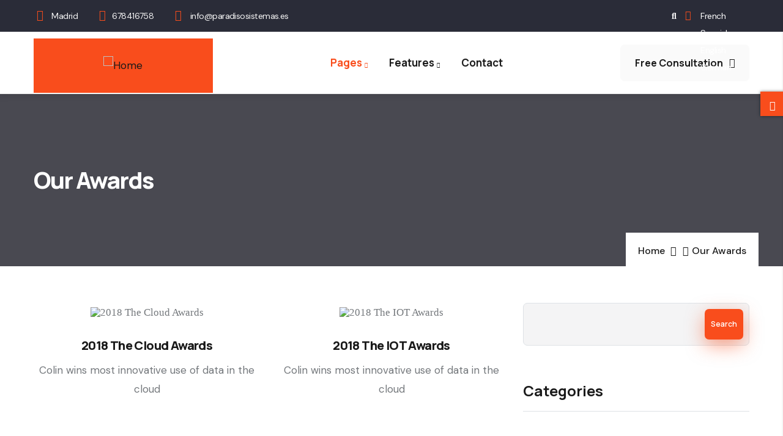

--- FILE ---
content_type: text/html; charset=UTF-8
request_url: https://paradisosistemas.es/fr/node/74
body_size: 27276
content:
<!DOCTYPE html>
<html lang="fr" dir="ltr" prefix="content: http://purl.org/rss/1.0/modules/content/  dc: http://purl.org/dc/terms/  foaf: http://xmlns.com/foaf/0.1/  og: http://ogp.me/ns#  rdfs: http://www.w3.org/2000/01/rdf-schema#  schema: http://schema.org/  sioc: http://rdfs.org/sioc/ns#  sioct: http://rdfs.org/sioc/types#  skos: http://www.w3.org/2004/02/skos/core#  xsd: http://www.w3.org/2001/XMLSchema# ">
  <head> 
    <meta charset="utf-8" />
<meta name="Generator" content="Drupal 9 (https://www.drupal.org)" />
<meta name="MobileOptimized" content="width" />
<meta name="HandheldFriendly" content="true" />
<meta name="viewport" content="width=device-width, initial-scale=1.0" />
<style></style>
<link rel="icon" href="/core/misc/favicon.ico" type="image/vnd.microsoft.icon" />
<link rel="canonical" href="https://paradisosistemas.es/en/our-awards" />
<link rel="shortlink" href="https://paradisosistemas.es/en/node/74" />

    <title>Our Awards | Conbiz - Consultancy &amp; Business Drupal Theme</title>
    <link rel="stylesheet" media="all" href="/core/modules/system/css/components/ajax-progress.module.css?r860dz" />
<link rel="stylesheet" media="all" href="/core/modules/system/css/components/align.module.css?r860dz" />
<link rel="stylesheet" media="all" href="/core/modules/system/css/components/autocomplete-loading.module.css?r860dz" />
<link rel="stylesheet" media="all" href="/core/modules/system/css/components/fieldgroup.module.css?r860dz" />
<link rel="stylesheet" media="all" href="/core/modules/system/css/components/container-inline.module.css?r860dz" />
<link rel="stylesheet" media="all" href="/core/modules/system/css/components/clearfix.module.css?r860dz" />
<link rel="stylesheet" media="all" href="/core/modules/system/css/components/details.module.css?r860dz" />
<link rel="stylesheet" media="all" href="/core/modules/system/css/components/hidden.module.css?r860dz" />
<link rel="stylesheet" media="all" href="/core/modules/system/css/components/item-list.module.css?r860dz" />
<link rel="stylesheet" media="all" href="/core/modules/system/css/components/js.module.css?r860dz" />
<link rel="stylesheet" media="all" href="/core/modules/system/css/components/nowrap.module.css?r860dz" />
<link rel="stylesheet" media="all" href="/core/modules/system/css/components/position-container.module.css?r860dz" />
<link rel="stylesheet" media="all" href="/core/modules/system/css/components/progress.module.css?r860dz" />
<link rel="stylesheet" media="all" href="/core/modules/system/css/components/reset-appearance.module.css?r860dz" />
<link rel="stylesheet" media="all" href="/core/modules/system/css/components/resize.module.css?r860dz" />
<link rel="stylesheet" media="all" href="/core/modules/system/css/components/sticky-header.module.css?r860dz" />
<link rel="stylesheet" media="all" href="/core/modules/system/css/components/system-status-counter.css?r860dz" />
<link rel="stylesheet" media="all" href="/core/modules/system/css/components/system-status-report-counters.css?r860dz" />
<link rel="stylesheet" media="all" href="/core/modules/system/css/components/system-status-report-general-info.css?r860dz" />
<link rel="stylesheet" media="all" href="/core/modules/system/css/components/tabledrag.module.css?r860dz" />
<link rel="stylesheet" media="all" href="/core/modules/system/css/components/tablesort.module.css?r860dz" />
<link rel="stylesheet" media="all" href="/core/modules/system/css/components/tree-child.module.css?r860dz" />
<link rel="stylesheet" media="all" href="/core/modules/views/css/views.module.css?r860dz" />
<link rel="stylesheet" media="all" href="/core/misc/dropbutton/dropbutton.css?r860dz" />
<link rel="stylesheet" media="all" href="/modules/custom/gavias_sliderlayer/vendor/revolution/css/settings.css?r860dz" />
<link rel="stylesheet" media="all" href="/modules/custom/gavias_pagebuilder/assets/frontend/css/frontend.css?r860dz" />
<link rel="stylesheet" media="all" href="/modules/custom/gaviasthemer/vendor/colorpicker/css/colorpicker.css?r860dz" />
<link rel="stylesheet" media="all" href="//fonts.googleapis.com/css2?family=Manrope:wght@300;400;500;600;700;800&amp;amp;display=swap" />
<link rel="stylesheet" media="all" href="//fonts.googleapis.com/css2?family=DM+Sans:ital,wght@0,400;0,500;0,700;1,400;1,500;1,700&amp;amp;display=swap" />
<link rel="stylesheet" media="all" href="/themes/custom/conbiz/assets/css/font-awesome/css/all.min.css?r860dz" />
<link rel="stylesheet" media="all" href="/themes/custom/conbiz/assets/css/icon/flaticon.css?r860dz" />
<link rel="stylesheet" media="all" href="/themes/custom/conbiz/assets/css/animate.css?r860dz" />
<link rel="stylesheet" media="all" href="/themes/custom/conbiz/assets/vendor/owl-carousel/assets/owl.carousel.min.css?r860dz" />
<link rel="stylesheet" media="all" href="/themes/custom/conbiz/assets/vendor/owl-carousel/assets/owl.theme.default.min.css?r860dz" />
<link rel="stylesheet" media="all" href="/themes/custom/conbiz/assets/vendor/prettyphoto/css/prettyPhoto.css?r860dz" />
<link rel="stylesheet" media="all" href="/themes/custom/conbiz/assets/vendor/ytplayer/css/jquery.mb.YTPlayer.min.css?r860dz" />
<link rel="stylesheet" media="all" href="/themes/custom/conbiz/assets/vendor/magnific/magnific-popup.css?r860dz" />
<link rel="stylesheet" media="all" href="/themes/custom/conbiz/assets/vendor/slick/slick.css?r860dz" />
<link rel="stylesheet" media="all" href="/themes/custom/conbiz/assets/css/bootstrap.css?r860dz" />
<link rel="stylesheet" media="all" href="/themes/custom/conbiz/assets/css/template.css?r860dz" />
<link rel="stylesheet" media="all" href="/themes/custom/conbiz_sub/css/style.css?r860dz" />


    <script type="application/json" data-drupal-selector="drupal-settings-json">{"path":{"baseUrl":"\/","scriptPath":null,"pathPrefix":"fr\/","currentPath":"node\/74","currentPathIsAdmin":false,"isFront":false,"currentLanguage":"fr"},"pluralDelimiter":"\u0003","suppressDeprecationErrors":true,"ajaxPageState":{"libraries":"conbiz\/conbiz.skin.default,conbiz\/global-styling,conbiz_sub\/conbiz_sub.skin.default,conbiz_sub\/global-styling,core\/drupal.dropbutton,dropdown_language\/dropdown-language-selector,gavias_pagebuilder\/gavias_pagebuilder.assets.frontend,gavias_sliderlayer\/gavias_sliderlayer.assets.frontend,gaviasthemer\/customize,system\/base,views\/views.ajax,views\/views.module","theme":"conbiz_sub","theme_token":null},"ajaxTrustedUrl":{"form_action_p_pvdeGsVG5zNF_XLGPTvYSKCf43t8qZYSwcfZl2uzM":true,"\/fr\/search\/node":true},"views":{"ajax_path":"\/fr\/views\/ajax","ajaxViews":{"views_dom_id:5a007426ee3a92fefde5c525b5299520d4b871fc58d5a1a77ae250f965fbafba":{"view_name":"post_other","view_display_id":"block_7","view_args":"","view_path":"\/node\/120","view_base_path":"blogs-grid","view_dom_id":"5a007426ee3a92fefde5c525b5299520d4b871fc58d5a1a77ae250f965fbafba","pager_element":0},"views_dom_id:0145adda7ef051cb343a522a5fec9f388b67c6db3d35058f2289db3be1698b17":{"view_name":"post_other","view_display_id":"block_7","view_args":"","view_path":"\/node\/120","view_base_path":"blogs-grid","view_dom_id":"0145adda7ef051cb343a522a5fec9f388b67c6db3d35058f2289db3be1698b17","pager_element":0}}},"gavias_customize":{"save":"https:\/\/paradisosistemas.es\/fr\/admin\/gaviasthemer_customize\/save","preview":"https:\/\/paradisosistemas.es\/fr\/admin\/gaviasthemer_customize\/preview","json":"{\u0022font_family_primary\u0022:\u0022---\u0022,\u0022font_family_second\u0022:\u0022---\u0022,\u0022font_body_weight\u0022:\u0022\u0022,\u0022font_body_size\u0022:\u0022\u0022,\u0022body_bg_image\u0022:\u0022\u0022,\u0022body_bg_color\u0022:\u0022\u0022,\u0022body_bg_position\u0022:\u0022\u0022,\u0022body_bg_repeat\u0022:\u0022\u0022,\u0022text_color\u0022:\u0022\u0022,\u0022link_color\u0022:\u0022\u0022,\u0022link_hover_color\u0022:\u0022\u0022,\u0022topbar_bg\u0022:\u0022\u0022,\u0022topbar_color\u0022:\u0022\u0022,\u0022topbar_color_link\u0022:\u0022\u0022,\u0022topbar_color_link_hover\u0022:\u0022\u0022,\u0022header_bg\u0022:\u0022\u0022,\u0022header_color\u0022:\u0022\u0022,\u0022header_color_link\u0022:\u0022\u0022,\u0022header_color_link_hover\u0022:\u0022\u0022,\u0022menu_bg\u0022:\u0022\u0022,\u0022menu_color_link\u0022:\u0022\u0022,\u0022menu_color_link_hover\u0022:\u0022\u0022,\u0022submenu_background\u0022:\u0022\u0022,\u0022submenu_color\u0022:\u0022\u0022,\u0022submenu_color_link\u0022:\u0022\u0022,\u0022submenu_color_link_hover\u0022:\u0022\u0022,\u0022footer_bg\u0022:\u0022\u0022,\u0022footer_color\u0022:\u0022\u0022,\u0022footer_color_link\u0022:\u0022\u0022,\u0022footer_color_link_hover\u0022:\u0022\u0022,\u0022copyright_bg\u0022:\u0022\u0022,\u0022copyright_color\u0022:\u0022\u0022,\u0022copyright_color_link\u0022:\u0022\u0022,\u0022copyright_color_link_hover\u0022:\u0022\u0022}"},"user":{"uid":0,"permissionsHash":"7b2dd88deb15605ea22554365a563f5fda3bf6cd8ff1d0fa26aff2a5412b8cae"}}</script>
<script src="/core/assets/vendor/jquery/jquery.min.js?v=3.6.0"></script>
<script src="/core/misc/drupalSettingsLoader.js?v=9.3.7"></script>
<script src="/core/misc/drupal.js?v=9.3.7"></script>
<script src="/core/misc/drupal.init.js?v=9.3.7"></script>
<script src="/themes/custom/conbiz/assets/vendor/jquery-migrate.min.js?v=9.3.7"></script>
<script src="/themes/custom/conbiz/assets/js/bootstrap.js?v=9.3.7"></script>
<script src="/themes/custom/conbiz/assets/js/imagesloader.min.js?v=9.3.7"></script>
<script src="/themes/custom/conbiz/assets/vendor/jquery.easing.js?v=9.3.7"></script>
<script src="/themes/custom/conbiz/assets/vendor/jquery.appear.js?v=9.3.7"></script>
<script src="/themes/custom/conbiz/assets/vendor/jquery.easypiechart.min.js?v=9.3.7"></script>
<script src="/themes/custom/conbiz/assets/vendor/owl-carousel/owl.carousel.js?v=9.3.7"></script>
<script src="/themes/custom/conbiz/assets/vendor/waypoint.js?v=9.3.7"></script>
<script src="/themes/custom/conbiz/assets/vendor/count-to.js?v=9.3.7"></script>
<script src="/themes/custom/conbiz/assets/vendor/masonry.pkgd.min.js?v=9.3.7"></script>
<script src="/themes/custom/conbiz/assets/vendor/isotope.pkgd.min.js?v=9.3.7"></script>
<script src="/themes/custom/conbiz/assets/vendor/aos.js?v=9.3.7"></script>
<script src="/themes/custom/conbiz/assets/vendor/prettyphoto/js/jquery.prettyPhoto.js?v=9.3.7"></script>
<script src="/themes/custom/conbiz/assets/vendor/ytplayer/js/jquery.mb.YTPlayer.min.js?v=9.3.7"></script>
<script src="/themes/custom/conbiz/assets/vendor/jquery.typer/src/jquery.typer.js?v=9.3.7"></script>
<script src="/themes/custom/conbiz/assets/vendor/magnific/jquery.magnific-popup.min.js?v=9.3.7"></script>
<script src="/themes/custom/conbiz/assets/vendor/quotes_rotator/js/modernizr.custom.js?v=9.3.7"></script>
<script src="/themes/custom/conbiz/assets/vendor/quotes_rotator/js/jquery.cbpQTRotator.min.js?v=9.3.7"></script>
<script src="/themes/custom/conbiz/assets/vendor/jquery.nicescroll.min.js?v=9.3.7"></script>
<script src="/themes/custom/conbiz/assets/vendor/slick/slick.min.js?v=9.3.7"></script>
<script src="/themes/custom/conbiz/assets/js/main.js?v=9.3.7"></script>
<script src="/modules/custom/gavias_sliderlayer/vendor/revolution/js/jquery.themepunch.tools.min.js?v=1.x"></script>
<script src="/modules/custom/gavias_sliderlayer/vendor/revolution/js/jquery.themepunch.revolution.min.js?v=1.x"></script>
<script src="/modules/custom/gavias_sliderlayer/vendor/revolution/js/extensions/revolution.extension.actions.min.js?v=1.x"></script>
<script src="/modules/custom/gavias_sliderlayer/vendor/revolution/js/extensions/revolution.extension.carousel.min.js?v=1.x"></script>
<script src="/modules/custom/gavias_sliderlayer/vendor/revolution/js/extensions/revolution.extension.kenburn.min.js?v=1.x"></script>
<script src="/modules/custom/gavias_sliderlayer/vendor/revolution/js/extensions/revolution.extension.layeranimation.min.js?v=1.x"></script>
<script src="/modules/custom/gavias_sliderlayer/vendor/revolution/js/extensions/revolution.extension.migration.min.js?v=1.x"></script>
<script src="/modules/custom/gavias_sliderlayer/vendor/revolution/js/extensions/revolution.extension.navigation.min.js?v=1.x"></script>
<script src="/modules/custom/gavias_sliderlayer/vendor/revolution/js/extensions/revolution.extension.parallax.min.js?v=1.x"></script>
<script src="/modules/custom/gavias_sliderlayer/vendor/revolution/js/extensions/revolution.extension.slideanims.min.js?v=1.x"></script>
<script src="/modules/custom/gavias_sliderlayer/vendor/revolution/js/extensions/revolution.extension.video.min.js?v=1.x"></script>
<script src="/themes/custom/conbiz_sub/js/main.js?v=9.3.7"></script>


    

    
          <style class="style-customize">:root { }</style>
    
          <style type="text/css">.el-30736909 > .bb-inner{padding-top:0px; padding-bottom:30px}
.el-97154305 > .bb-inner{padding-top:0px; padding-bottom:30px}
.el-52070754 > .bb-inner{padding-top:0px; padding-bottom:70px}
</style>
      </head>

  
  <body class="hidden-title gavias-pagebuilder layout-no-sidebars wide path-node node--type-page">

    <a href="#main-content" class="visually-hidden focusable">
      Skip to main content
    </a>

      

    
      <div class="dialog-off-canvas-main-canvas" data-off-canvas-main-canvas>
    <div class="gva-body-wrapper">
	<div class="body-page gva-body-page">
	   <header id="header" class="header-default">
  
      <div class="topbar">
      <div class="container">
        <div class="row">
          <div class="col-12">
            <div class="topbar-content-inner clearfix has-language-block"> 
              <div class="topbar-content">  <div>
    <div id="block-topbar" class="block block-block-content block-block-contenta87cb642-bb80-4bd8-9bb0-ed5e2d4da5e0 no-title">
  
    
      <div class="content block-content">
      
            <div class="field field--name-body field--type-text-with-summary field--label-hidden field__item"><div class="topbar-information d-xl-block d-lg-block d-md-block d-sm-block d-none">
         <ul class="infor-list">
            <li class="address "><i class="fas fa-map-marked-alt"></i> Madrid </li>
            <li class="phone "><i class="fas fa-phone-alt"></i>678416758</li>
            <li class="address"><i class="fas fa-envelope-open-text"></i> info@paradisosistemas.es</li>
         </ul>
      </div></div>
      
    </div>
  </div>

  </div>
</div>
              <div class="topbar-right">
                              <div class="gva-search-region search-region">
                  <span class="icon"><i class="fas fa-search"></i></span>
                  <div class="search-content">  
                      <div>
    <div class="search-block-form block block-search container-inline" data-drupal-selector="search-block-form" id="block-searchform" role="search">
  
    
      <form action="/fr/search/node" method="get" id="search-block-form" accept-charset="UTF-8" class="search-form search-block-form">
  <div class="js-form-item form-item js-form-type-search form-item-keys js-form-item-keys form-no-label">
      <label for="edit-keys" class="visually-hidden">Search</label>
        <input title="Enter the terms you wish to search for." data-drupal-selector="edit-keys" type="search" id="edit-keys" name="keys" value="" size="15" maxlength="128" class="form-search" />

        </div>
<div data-drupal-selector="edit-actions" class="form-actions js-form-wrapper form-wrapper" id="edit-actions"><input class="search-form__submit button js-form-submit form-submit" data-drupal-selector="edit-submit" type="submit" id="edit-submit" value="Search" />
</div>

</form>

  </div>

  </div>

                  </div>  
                </div>
                                            <div class="language-region">  <div>
    <div id="block-dropdownlanguage" class="block block-dropdown-language block-dropdown-languagelanguage-interface no-title">
  
    
      <div class="content block-content">
        <div class="dropbutton-wrapper"><div class="dropbutton-widget"><ul class="dropdown-language-item dropbutton"><li class="fr"><span class="language-link active-language">French</span></li><li class="es"><a href="/es/node/74" class="language-link" hreflang="es">Spanish</a></li><li class="en"><a href="/en/our-awards" class="language-link" hreflang="en">English</a></li><li class="de"><a href="/de/node/74" class="language-link" hreflang="de">German</a></li></ul></div></div>
    </div>
  </div>

  </div>
</div>
                            </div>
            </div>  
          </div>
        </div>
      </div>
    </div>
  
            

   <div class="header-main gv-sticky-menu">
      <div class="container header-content-layout">
          <div class="row">
            <div class="col-12">
              <div class="header-main-inner p-relative">
                <div class="header-inner clearfix">
                  <div class="branding">
                                            <div>
    
      <a href="/fr" title="Home" rel="home" class="site-branding-logo">
               <img class="logo-default" src="/themes/custom/conbiz_sub/logo.png" alt="Home" />
         <img class="logo-white" src="/themes/custom/conbiz_sub/logo-white.png" alt="Home" />
        
    </a>
    
  </div>

                                      </div>
                  
                  <div class="main-menu">
                    <div class="area-main-menu">
                      <div class="area-inner">
                        <div class="gva-offcanvas-mobile">
                          <div class="close-offcanvas hidden"><i class="fa fa-times"></i></div>
                          <div class="main-menu-inner">
                                                            <div>
    <nav aria-labelledby="block-mainnavigation-menu" id="block-mainnavigation" class="block block-menu navigation menu--main">
          
  
  <h2  class="visually-hidden block-title block-title" id="block-mainnavigation-menu"><span>Main navigation</span></h2>
  
  <div class="block-content">
                 
<div class="gva-navigation">

              <ul  class="clearfix gva_menu gva_menu_main">
      
                              
            <li  class="menu-item menu-item--expanded menu-item--active-trail ">
        <a data-link_id="link-2019281378" href="/fr">          Pages<span class="icaret nav-plus fas fa-chevron-down"></span>        </a>
          
                      <ul class="menu sub-menu">
                              
            <li  class="menu-item">
        <a data-link_id="link-1379615607" href="/fr/node/70">          About Us        </a>
          
              </li>
                          
            <li  class="menu-item">
        <a data-link_id="link-242479934" href="/our-history">          Our History        </a>
          
              </li>
                          
            <li  class="menu-item">
        <a data-link_id="link-1074011060" href="/services">          Services Style I        </a>
          
              </li>
                          
            <li  class="menu-item">
        <a data-link_id="link-252983200" href="/services-2">          Services Style II        </a>
          
              </li>
                          
            <li  class="menu-item">
        <a data-link_id="link-1545659651" href="/fr/node/71">          Pricing        </a>
          
              </li>
                          
            <li  class="menu-item">
        <a data-link_id="link-101694379" href="/fr/events">          Events        </a>
          
              </li>
                          
            <li  class="menu-item">
        <a data-link_id="link-1564990417" href="/fr/node/73">          Careers        </a>
          
              </li>
                          
            <li  class="menu-item menu-item--active-trail">
        <a data-link_id="link-1194517663" href="/fr/node/74">          Our Awards        </a>
          
              </li>
                          
            <li  class="menu-item">
        <a data-link_id="link-186720060" href="/team-member">          Team Member        </a>
          
              </li>
                          
            <li  class="menu-item">
        <a data-link_id="link-747578366" href="/fr/node/75">          Partners        </a>
          
              </li>
        </ul>
        </li>
                         
         
                  
            <li  class="menu-item menu-item--expanded  gva-mega-menu megamenu menu-grid menu-columns-4">
        <a data-link_id="link-1097778823" href="/fr">          Features<span class="icaret nav-plus fas fa-chevron-down"></span>        </a>
          
                      <ul class="menu sub-menu">
                              
            <li  class="menu-item menu-item--expanded">
        <a data-link_id="link-1876479986" href="/fr">          Elements 1<span class="icaret nav-plus fas fa-chevron-down"></span>        </a>
          
                      <ul class="menu sub-menu">
                              
            <li  class="menu-item">
        <a data-link_id="link-264068834" href="/fr/node/77">          Element Button        </a>
          
              </li>
                          
            <li  class="menu-item">
        <a data-link_id="link-1820640954" href="/fr/node/83">          Element Call To Action        </a>
          
              </li>
                          
            <li  class="menu-item">
        <a data-link_id="link-293611784" href="/fr/node/81">          Element Heading Style        </a>
          
              </li>
                          
            <li  class="menu-item">
        <a data-link_id="link-268867424" href="/fr/node/79">          Element Icon Box        </a>
          
              </li>
        </ul>
        </li>
                          
            <li  class="menu-item menu-item--expanded">
        <a data-link_id="link-1549576209" href="/fr">          Elements 2<span class="icaret nav-plus fas fa-chevron-down"></span>        </a>
          
                      <ul class="menu sub-menu">
                              
            <li  class="menu-item">
        <a data-link_id="link-16779688" href="/fr/node/78">          Element Piechart &amp; Skillbar        </a>
          
              </li>
                          
            <li  class="menu-item">
        <a data-link_id="link-1074938178" href="/fr/node/76">          Element Quote        </a>
          
              </li>
                          
            <li  class="menu-item">
        <a data-link_id="link-133435375" href="/fr/node/80">          Element Tabs        </a>
          
              </li>
                          
            <li  class="menu-item">
        <a data-link_id="link-2133816381" href="/fr/node/82">          Typography        </a>
          
              </li>
        </ul>
        </li>
                          
            <li  class="menu-item menu-item--expanded">
        <a data-link_id="link-314441325" href="">          Elements 3<span class="icaret nav-plus fas fa-chevron-down"></span>        </a>
          
                      <ul class="menu sub-menu">
                              
            <li  class="menu-item">
        <a data-link_id="link-544871336" href="/fr/node/96">          Animation        </a>
          
              </li>
                          
            <li  class="menu-item">
        <a data-link_id="link-1346717011" href="/fr/node/97">          Brand        </a>
          
              </li>
                          
            <li  class="menu-item">
        <a data-link_id="link-1938394750" href="/fr/node/103">          Element Counter        </a>
          
              </li>
                          
            <li  class="menu-item">
        <a data-link_id="link-1569299511" href="/fr/node/98">          Image Content        </a>
          
              </li>
                          
            <li  class="menu-item">
        <a data-link_id="link-352723853" href="/fr/node/99">          Testimonail        </a>
          
              </li>
        </ul>
        </li>
                          
            <li  class="menu-item menu-item--expanded">
        <a data-link_id="link-1465515642" href="">          Elements 4<span class="icaret nav-plus fas fa-chevron-down"></span>        </a>
          
                      <ul class="menu sub-menu">
                              
            <li  class="menu-item">
        <a data-link_id="link-1485090222" href="/fr/node/100">          Pricing        </a>
          
              </li>
                          
            <li  class="menu-item">
        <a data-link_id="link-1844857890" href="/fr/node/101">          Quotes Rotator        </a>
          
              </li>
                          
            <li  class="menu-item">
        <a data-link_id="link-66033500" href="/fr/node/104">          Image Content Parallax        </a>
          
              </li>
                          
            <li  class="menu-item">
        <a data-link_id="link-1868079093" href="/fr/node/102">          And More...        </a>
          
              </li>
        </ul>
        </li>
        </ul>
        </li>
                          
            <li  class="menu-item ">
        <a data-link_id="link-1106692781" href="/contact-us">          Contact        </a>
          
              </li>
        </ul>
  

</div>


        </div>  
</nav>

  </div>

                                                      </div>

                                                  </div>
                        
                        <div id="menu-bar" class="menu-bar menu-bar-mobile d-lg-none d-xl-none">
                          <span class="one"></span>
                          <span class="two"></span>
                          <span class="three"></span>
                        </div>
                      </div>
                    </div>
                  </div>  

                                    <div class="header-button d-none d-lg-block d-md-block">
                      <a href="#" class="btn-gray">
                        <span>Free Consultation</span></a>
                  </div>
                              </div>
              </div>
            </div>
         </div>
      </div>
   </div>

</header>

		
	   	   				<div class="breadcrumbs">
				  <div>
    

<div class="breadcrumb-content-inner">
  <div class="gva-breadcrumb-content">
    <div id="block-conbiz-sub-breadcrumbs" class="text-light block gva-block-breadcrumb block-system block-system-breadcrumb-block no-title">
      <div class="breadcrumb-style gva-parallax-background" style="background-color: #F6F6F6;background-image: url(&#039;/themes/custom/conbiz/assets/images/breadcrumb.jpg&#039;);background-position: center center;background-repeat: no-repeat;">
          <div class="breadcrumb-content-main">
            <h2 class="page-title">Our Awards </h2>
                          <div class="">
                <div class="content block-content"><div class="breadcrumb-links">
  <div class="content-inner">
          <nav class="breadcrumb " aria-labelledby="system-breadcrumb">
        <ol>
            
                                  <li>
                              <a href="/fr">Home</a>
                                            <i class="fa fa-angle-double-right" aria-hidden="true"></i>
                
            </li>
                                  <li>
                              <a href="/fr/node"></a>
                                            <i class="fa fa-angle-double-right" aria-hidden="true"></i>
                
            </li>
                                  <li>
                              
                              
            </li>
                                  <li>
                              Our Awards
                              
            </li>
                    <li></li>
        </ol>
      </nav>
      </div> 
</div>  </div>
              </div>  
                      </div> 
        <div class="gva-parallax-inner skrollable skrollable-between" data-bottom-top="top: -80%;" data-top-bottom="top: 0%;"></div>    
      </div> 
    </div>  
  </div>  
</div>  


  </div>

			</div>
				
		<div role="main" class="main main-page has-breadcrumb">
		
			<div class="clearfix"></div>

							<div class="help gav-help-region">
					<div class="container">
						<div class="content-inner">
							  <div>
    <div data-drupal-messages-fallback class="hidden"></div>

  </div>

						</div>
					</div>
				</div>
						
			<div class="clearfix"></div>
						
			<div class="clearfix"></div>
			
			<div id="content" class="content content-full">
				<div class="container container-bg">
					<div class="content-main-inner">
	<div class="row">
		
					
						 				 		
							
       

		<div id="page-main-content" class="main-content col-xl-8 col-lg-8 col-md-12 col-sm-12 col-xs-12 order-xl-2 order-lg-2 order-md-1 order-sm-1 order-xs-1 sb-r ">

			<div class="main-content-inner">
				
									<div class="content-main">
						  <div>
    <div id="block-mainpagecontent" class="block block-system block-system-main-block no-title">
  
    
      <div class="content block-content">
      <!-- Start Display article for detail page -->

<div data-history-node-id="74" role="article" typeof="schema:WebPage" class="node node--type-page node--view-mode-full">
  <div class="header-title">
  
    <div class="container">
      <h2 class="title"><span>
<span property="schema:name">Our Awards</span>
</span></h2>
    </div>
  </div>
  
  <div class="node__content clearfix">
    <div class="gavias-builder--content">
		<div class="gbb-row-wrapper">
		  			  	<div class=" gbb-row  bg-size-cover el-30736909 "  style="" >
		    	<div class="bb-inner default">  
		      	<div class="bb-container container">
			        	<div class="row row-wrapper">
									<div  class="gsc-column el-49046937 col-xl-6 col-lg-6 col-md-6 col-sm-6 col-xs-12   " >
			<div class="column-inner  bg-size-cover ">
				<div class="column-content-inner">
				           <div class="widget gsc-icon-box box-center box-margin-small image-icon effect verticle-align-top"  >
            
                           <div class="highlight-icon">
                  <span class="icon-inner ">   
                     <span class="icon-container width-full  " >
                                                <img src="https://paradisosistemas.es/sites/default/files/gbb-uploads/awards-1.jpg" alt="2018 The Cloud Awards"/>                      </span>
                  </span>
               </div>
            
            <div class="highlight_content">
                                 <h3 class="title text-black">2018 The Cloud Awards</h3>
                  
                                 <div class="desc text-gray "><p>Colin wins most innovative use of data in the cloud</p></div>
                  
            </div>
               
         </div>  

         				</div>  
			</div>
		  
		 </div>
				<div  class="gsc-column el-42685682 col-xl-6 col-lg-6 col-md-6 col-sm-6 col-xs-12   " >
			<div class="column-inner  bg-size-cover ">
				<div class="column-content-inner">
				           <div class="widget gsc-icon-box box-center box-margin-small image-icon effect verticle-align-top"  >
            
                           <div class="highlight-icon">
                  <span class="icon-inner ">   
                     <span class="icon-container width-full  " >
                                                <img src="https://paradisosistemas.es/sites/default/files/gbb-uploads/awards-2.jpg" alt="2018 The IOT Awards"/>                      </span>
                  </span>
               </div>
            
            <div class="highlight_content">
                                 <h3 class="title text-black">2018 The IOT Awards</h3>
                  
                                 <div class="desc text-gray "><p>Colin wins most innovative use of data in the cloud</p></div>
                  
            </div>
               
         </div>  

         				</div>  
			</div>
		  
		 </div>
			     	 			</div>
    				</div>
  				</div>  
			  				</div>  
		</div>
		
		<div class="gbb-row-wrapper">
		  			  	<div class=" gbb-row  bg-size-cover el-97154305 "  style="" >
		    	<div class="bb-inner default">  
		      	<div class="bb-container container">
			        	<div class="row row-wrapper">
									<div  class="gsc-column el-38138959 col-xl-6 col-lg-6 col-md-6 col-sm-6 col-xs-12   " >
			<div class="column-inner  bg-size-cover ">
				<div class="column-content-inner">
				           <div class="widget gsc-icon-box box-center box-margin-small image-icon effect verticle-align-top"  >
            
                           <div class="highlight-icon">
                  <span class="icon-inner ">   
                     <span class="icon-container width-full  " >
                                                <img src="https://paradisosistemas.es/sites/default/files/gbb-uploads/awards-3.jpg" alt="V3 Technology Awards"/>                      </span>
                  </span>
               </div>
            
            <div class="highlight_content">
                                 <h3 class="title text-black">V3 Technology Awards</h3>
                  
                                 <div class="desc text-gray "><p>Colin wins most innovative use of data in the cloud</p></div>
                  
            </div>
               
         </div>  

         				</div>  
			</div>
		  
		 </div>
				<div  class="gsc-column el-94362913 col-xl-6 col-lg-6 col-md-6 col-sm-6 col-xs-12   " >
			<div class="column-inner  bg-size-cover ">
				<div class="column-content-inner">
				           <div class="widget gsc-icon-box box-center box-margin-small image-icon effect verticle-align-top"  >
            
                           <div class="highlight-icon">
                  <span class="icon-inner ">   
                     <span class="icon-container width-full  " >
                                                <img src="https://paradisosistemas.es/sites/default/files/gbb-uploads/awards-4.jpg" alt="2018 Business Awards"/>                      </span>
                  </span>
               </div>
            
            <div class="highlight_content">
                                 <h3 class="title text-black">2018 Business Awards</h3>
                  
                                 <div class="desc text-gray "><p>Colin wins most innovative use of data in the cloud</p></div>
                  
            </div>
               
         </div>  

         				</div>  
			</div>
		  
		 </div>
			     	 			</div>
    				</div>
  				</div>  
			  				</div>  
		</div>
		
		<div class="gbb-row-wrapper">
		  			  	<div class=" gbb-row  bg-size-cover el-52070754 "  style="" >
		    	<div class="bb-inner default">  
		      	<div class="bb-container container">
			        	<div class="row row-wrapper">
									<div  class="gsc-column el-86742977 col-xl-6 col-lg-6 col-md-6 col-sm-6 col-xs-12   " >
			<div class="column-inner  bg-size-cover ">
				<div class="column-content-inner">
				           <div class="widget gsc-icon-box box-center box-margin-small image-icon effect verticle-align-top"  >
            
                           <div class="highlight-icon">
                  <span class="icon-inner ">   
                     <span class="icon-container width-full  " >
                                                <img src="https://paradisosistemas.es/sites/default/files/gbb-uploads/awards-5.jpg" alt="2018 The Big Data Awards"/>                      </span>
                  </span>
               </div>
            
            <div class="highlight_content">
                                 <h3 class="title text-black">2018 The Big Data Awards</h3>
                  
                                 <div class="desc text-gray "><p>Colin wins most innovative use of data in the cloud</p></div>
                  
            </div>
               
         </div>  

         				</div>  
			</div>
		  
		 </div>
				<div  class="gsc-column el-63476472 col-xl-6 col-lg-6 col-md-6 col-sm-6 col-xs-12   " >
			<div class="column-inner  bg-size-cover ">
				<div class="column-content-inner">
				           <div class="widget gsc-icon-box box-center box-margin-small image-icon effect verticle-align-top"  >
            
                           <div class="highlight-icon">
                  <span class="icon-inner ">   
                     <span class="icon-container width-full  " >
                                                <img src="https://paradisosistemas.es/sites/default/files/gbb-uploads/awards-6.jpg" alt="2018 The Cloud Awards"/>                      </span>
                  </span>
               </div>
            
            <div class="highlight_content">
                                 <h3 class="title text-black">2018 The Cloud Awards</h3>
                  
                                 <div class="desc text-gray "><p>Colin wins most innovative use of data in the cloud</p></div>
                  
            </div>
               
         </div>  

         				</div>  
			</div>
		  
		 </div>
			     	 			</div>
    				</div>
  				</div>  
			  				</div>  
		</div>
		</div>
  </div>
</div>


    </div>
  </div>

  </div>

					</div>
				
			</div>

		</div>

		<!-- Sidebar Left -->
				<!-- End Sidebar Left -->

		<!-- Sidebar Right -->
									 

			<div class="col-xl-4 col-lg-4 col-md-12 col-sm-12 col-xs-12 order-xl-3 order-lg-3 order-md-3 order-sm-3 order-xs-3 sidebar sidebar-right theiaStickySidebar">
				<div class="sidebar-inner">
					  <div>
    <div class="search-block-form block block-search container-inline" data-drupal-selector="search-block-form" id="block-searchform-2" role="search">
  
    
      <form action="/fr/search/node" method="get" id="search-block-form" accept-charset="UTF-8" class="search-form search-block-form">
  <div class="js-form-item form-item js-form-type-search form-item-keys js-form-item-keys form-no-label">
      <label for="edit-keys" class="visually-hidden">Search</label>
        <input title="Enter the terms you wish to search for." data-drupal-selector="edit-keys" type="search" id="edit-keys" name="keys" value="" size="15" maxlength="128" class="form-search" />

        </div>
<div data-drupal-selector="edit-actions" class="form-actions js-form-wrapper form-wrapper" id="edit-actions"><input class="search-form__submit button js-form-submit form-submit" data-drupal-selector="edit-submit" type="submit" id="edit-submit" value="Search" />
</div>

</form>

  </div>
<div class="views-element-container block block-views block-views-blockcategories-post-block-1" id="block-views-block-categories-post-block-1-3">
  
      <h2 class="block-title" ><span>Categories</span></h2>
    
      <div class="content block-content">
      <div><div class="category-list gva-view js-view-dom-id-6aee352dbf84c24182f596110b65425950cc22fc7e7285c018ead4ac1af78cb4">
  
  
  

  
  
  

  <div class="item-list">
  
  <ul>

          <li class="view-list-item" ><div class="views-field views-field-name"><span class="field-content"><a href="/en/taxonomy/term/1" hreflang="en">Fashion</a></span></div></li>
          <li class="view-list-item" ><div class="views-field views-field-name"><span class="field-content"><a href="/en/taxonomy/term/2" hreflang="en">Food</a></span></div></li>
          <li class="view-list-item" ><div class="views-field views-field-name"><span class="field-content"><a href="/en/taxonomy/term/3" hreflang="en">Life Style</a></span></div></li>
          <li class="view-list-item" ><div class="views-field views-field-name"><span class="field-content"><a href="/en/taxonomy/term/4" hreflang="en">Music</a></span></div></li>
          <li class="view-list-item" ><div class="views-field views-field-name"><span class="field-content"><a href="/en/taxonomy/term/5" hreflang="en">Sport</a></span></div></li>
    
  </ul>

</div>

    

  
  

  
  
</div>
</div>

    </div>
  </div>
<div class="views-element-container block block-views block-views-blockpost-other-block-7" id="block-views-block-post-other-block-7">
  
      <h2 class="block-title" ><span>Recent Posts</span></h2>
    
      <div class="content block-content">
      <div><div class="post-list-small-2 gva-view js-view-dom-id-0145adda7ef051cb343a522a5fec9f388b67c6db3d35058f2289db3be1698b17">
  
  
  

  
  
  

  <div class="item-list">
  
  <ul>

          <li class="view-list-item" ><div class="views-field views-field-nothing"><div class="field-content"><div class="post-block">
      <div class="post-image"> 
<div class="item-image">
  <a href="/en/data-onboarding-challenges-software"><img src="/sites/default/files/styles/thumbnail/public/articles/post-10.jpg?itok=vvHupLxR" alt="alt" loading="lazy" typeof="Image" />

</a>
</div>
</div>
      <div class="post-content">
            <h3 class="post-title"> <a href="/en/data-onboarding-challenges-software" hreflang="en">Data Onboarding Challenges For Software</a> </h3>            
            <div class="post-meta">
                 <span class="post-created"><i class="far fa-calendar-alt"></i>December 21, 2016</span>
            </div>
       </div>
</div></div></div></li>
          <li class="view-list-item" ><div class="views-field views-field-nothing"><div class="field-content"><div class="post-block">
      <div class="post-image"> 
<div class="item-image">
  <a href="/en/evolving-program-manage-office-modern-0"><img src="/sites/default/files/styles/thumbnail/public/articles/post-9.jpg?itok=5cciskei" alt="alt" loading="lazy" typeof="Image" />

</a>
</div>
</div>
      <div class="post-content">
            <h3 class="post-title"> <a href="/en/evolving-program-manage-office-modern-0" hreflang="en">Evolving  Program Manage Office For Modern</a> </h3>            
            <div class="post-meta">
                 <span class="post-created"><i class="far fa-calendar-alt"></i>December 21, 2016</span>
            </div>
       </div>
</div></div></div></li>
    
  </ul>

</div>

    

  
  <div class="more-link"><a href="/fr/blogs-grid">View More News</a></div>


  
  
</div>
</div>

    </div>
  </div>
<div id="block-howcanwehelpyou" class="block block-block-content block-block-contentf41634fc-4c30-48a7-b5c2-c3e4709c65f1 no-title">
  
    
      <div class="content block-content">
      
            <div class="field field--name-body field--type-text-with-summary field--label-hidden field__item"><div class="contact-link">
  <h3 class="title text-white">Looking For Professional Agency ?</h3>
  <div class="action"><a class="btn-white" href="#">Contact us</a></div>
</div></div>
      
    </div>
  </div>
<div class="views-element-container block block-views block-views-blockcategories-post-block-2" id="block-views-block-categories-post-block-2">
  
      <h2 class="block-title" ><span>Popular Tags </span></h2>
    
      <div class="content block-content">
      <div><div class="tags-list gva-view js-view-dom-id-1c0b3bf3b79d55b191a380d7dfff9b175386f0b070676451c13c9da62f9b22f2">
  
  
  

  
  
  

  <div class="item-list">
  
  <ul>

          <li class="view-list-item" ><div class="views-field views-field-name"><span class="field-content"><a href="/en/taxonomy/term/1" hreflang="en">Fashion</a></span></div></li>
          <li class="view-list-item" ><div class="views-field views-field-name"><span class="field-content"><a href="/en/taxonomy/term/2" hreflang="en">Food</a></span></div></li>
          <li class="view-list-item" ><div class="views-field views-field-name"><span class="field-content"><a href="/en/taxonomy/term/3" hreflang="en">Life Style</a></span></div></li>
          <li class="view-list-item" ><div class="views-field views-field-name"><span class="field-content"><a href="/en/taxonomy/term/4" hreflang="en">Music</a></span></div></li>
          <li class="view-list-item" ><div class="views-field views-field-name"><span class="field-content"><a href="/en/taxonomy/term/5" hreflang="en">Sport</a></span></div></li>
    
  </ul>

</div>

    

  
  

  
  
</div>
</div>

    </div>
  </div>

  </div>

				</div>
			</div>
				<!-- End Sidebar Right -->
		
	</div>
</div>
				</div>
			</div>

			
						
		</div>
	</div>

	
<footer id="footer" class="footer">
  <div class="footer-inner">
    
         
     <div class="footer-center">
        <div class="container">      
           <div class="row">
                              <div class="footer-first col-xl-3 col-lg-3 col-md-12 col-sm-12 col-xs-12 footer-column">
                    <div>
    <div id="block-contactinfo" class="block block-block-content block-block-content7da38301-272f-4979-8de1-06b564010f17 no-title">
  
    
      <div class="content block-content">
      
            <div class="field field--name-body field--type-text-with-summary field--label-hidden field__item"><div class="contact-info">
<p class="margin-bottom-40"><img src="https://gaviaspreview.com/conbiz/sites/default/files/inline-images/logo-footer.png" alt="logo footer"></p>
<p class="margin-bottom-30">Sed ut perspiciatis unde omnis natus error sit voluptac usanticm doloremque laudantium</p>
	<ul class="contact-info-list">
		<li><i class="fas fa-map-marker-alt"></i> 256 Ave, Brooklyn, 90025  </li>
<li><a href="mailto:supportconbiz@gmail.com"><i class="fas fa-envelope-open-text"></i> supportconbiz@gmail.com</a> </li>
		<li><span><i class="fas fa-mobile-alt"></i> +012 (345) 678 99</span></li>
		
	</ul>
</div></div>
      
    </div>
  </div>

  </div>

                </div> 
              
                             <div class="footer-second col-xl-3 col-lg-3 col-md-12 col-sm-12 col-xs-12 footer-column">
                    <div>
    <div id="block-company" class="column-center block block-block-content block-block-contentf68ff84d-6af0-4c49-8b85-ae338addc541">
  
      <h2 class="block-title" ><span>Company</span></h2>
    
      <div class="content block-content">
      
            <div class="field field--name-body field--type-text-with-summary field--label-hidden field__item"><div class="clearfix">
  <ul class="menu">
    <li><a href="#">About Us</a></li>
    <li><a href="#">Company History</a></li>
    <li><a href="#">Need a Career</a></li>
    <li><a href="#">Working Process</a></li>
    <li><a href="#">Blog Post</a></li>
<li><a href="#">Setting & Privacy</a></li>
  </ul>
</div></div>
      
    </div>
  </div>

  </div>

                </div> 
              
                              <div class="footer-third col-xl-3 col-lg-3 col-md-12 col-sm-12 col-xs-12 footer-column">
                    <div>
    <div class="mailchimp-signup-subscribe-form block block-mailchimp-signup block-mailchimp-signup-subscribe-blocksubscribe-newsletter" data-drupal-selector="mailchimp-signup-subscribe-block-subscribe-newsletter-form" id="block-mailchimpsubscriptionformsubscribenewsletter-3">
  
      <h2 class="block-title" ><span>Newsletter</span></h2>
    
      <div class="content block-content">
      <form action="/fr/node/74" method="post" id="mailchimp-signup-subscribe-block-subscribe-newsletter-form" accept-charset="UTF-8">
  <div class="description">Quis autem veleum prehendet voluptate velit esse</div><div id="mailchimp-newsletter-c5333bc81d-mergefields" class="mailchimp-newsletter-mergefields"><div class="js-form-item form-item js-form-type-email form-item-mergevars-email js-form-item-mergevars-email">
      <label for="edit-mergevars-email" class="js-form-required form-required">Email Address</label>
        <input data-drupal-selector="edit-mergevars-email" type="email" id="edit-mergevars-email" name="mergevars[EMAIL]" value="" size="25" maxlength="254" class="form-email required" required="required" aria-required="true" />

        </div>
</div><input autocomplete="off" data-drupal-selector="form-jv970bfqxkrjiwhvbjmoufry-rbuqrtvqw2x8mocdsq" type="hidden" name="form_build_id" value="form-Jv970BFQXkRJIwHVBjmouFrY-RbUQrtvqw2X8mocDSQ" />
<input data-drupal-selector="edit-mailchimp-signup-subscribe-block-subscribe-newsletter-form" type="hidden" name="form_id" value="mailchimp_signup_subscribe_block_subscribe_newsletter_form" />
<div data-drupal-selector="edit-actions" class="form-actions js-form-wrapper form-wrapper" id="edit-actions--2"><input data-drupal-selector="edit-submit" type="submit" id="edit-submit--2" name="op" value="Subscribe now" class="button js-form-submit form-submit" />
</div>

</form>

    </div>
  </div>

  </div>

                </div> 
              
                               <div class="footer-four col-xl-3 col-lg-3 col-md-12 col-sm-12 col-xs-12 footer-column">
                    <div>
    <div class="views-element-container block block-views block-views-blockpost-other-block-7" id="block-views-block-post-other-block-7-2">
  
      <h2 class="block-title" ><span>Lastest News</span></h2>
    
      <div class="content block-content">
      <div><div class="post-list-small-2 gva-view js-view-dom-id-5a007426ee3a92fefde5c525b5299520d4b871fc58d5a1a77ae250f965fbafba">
  
  
  

  
  
  

  <div class="item-list">
  
  <ul>

          <li class="view-list-item" ><div class="views-field views-field-nothing"><div class="field-content"><div class="post-block">
      <div class="post-image"> 
<div class="item-image">
  <a href="/en/data-onboarding-challenges-software"><img src="/sites/default/files/styles/thumbnail/public/articles/post-10.jpg?itok=vvHupLxR" alt="alt" loading="lazy" typeof="Image" />

</a>
</div>
</div>
      <div class="post-content">
            <h3 class="post-title"> <a href="/en/data-onboarding-challenges-software" hreflang="en">Data Onboarding Challenges For Software</a> </h3>            
            <div class="post-meta">
                 <span class="post-created"><i class="far fa-calendar-alt"></i>December 21, 2016</span>
            </div>
       </div>
</div></div></div></li>
          <li class="view-list-item" ><div class="views-field views-field-nothing"><div class="field-content"><div class="post-block">
      <div class="post-image"> 
<div class="item-image">
  <a href="/en/evolving-program-manage-office-modern-0"><img src="/sites/default/files/styles/thumbnail/public/articles/post-9.jpg?itok=5cciskei" alt="alt" loading="lazy" typeof="Image" />

</a>
</div>
</div>
      <div class="post-content">
            <h3 class="post-title"> <a href="/en/evolving-program-manage-office-modern-0" hreflang="en">Evolving  Program Manage Office For Modern</a> </h3>            
            <div class="post-meta">
                 <span class="post-created"><i class="far fa-calendar-alt"></i>December 21, 2016</span>
            </div>
       </div>
</div></div></div></li>
    
  </ul>

</div>

    

  
  <div class="more-link"><a href="/fr/blogs-grid">View More News</a></div>


  
  
</div>
</div>

    </div>
  </div>

  </div>

                </div> 
                         </div>   
        </div>
    </div>  

    
  </div>   

      <div class="copyright">
      <div class="container">
        <div class="copyright-inner">
              <div>
    <div id="block-copyright" class="block block-block-content block-block-content61f17841-749f-436d-9799-1dfeefd7ad43 no-title">
  
    
      <div class="content block-content">
      
            <div class="field field--name-body field--type-text-with-summary field--label-hidden field__item"><div class="copyright">
    © Copyright <a href="http://themeforest.net/user/gavias">GaviasThemes</a> 2022. All Rights Reserved. 
</div></div>
      
    </div>
  </div>

  </div>

        </div>   
      </div>   
    </div>
    <a id="back-to-top" href="#" data-target="html" class="scroll-to-top"><i class="fas fa-arrow-up"></i></a>
</footer>
</div>


  </div>

    
    <script src="/core/misc/polyfills/element.matches.js?v=9.3.7"></script>
<script src="/core/misc/polyfills/object.assign.js?v=9.3.7"></script>
<script src="/core/assets/vendor/css-escape/css.escape.js?v=1.5.1"></script>
<script src="/core/assets/vendor/once/once.min.js?v=1.0.1"></script>
<script src="/core/assets/vendor/jquery-once/jquery.once.min.js?v=2.2.3"></script>
<script src="/core/assets/vendor/tabbable/index.umd.min.js?v=5.2.1"></script>
<script src="/core/misc/jquery.once.bc.js?v=9.3.7"></script>
<script src="/core/assets/vendor/jquery-form/jquery.form.min.js?v=4.3.0"></script>
<script src="/core/misc/progress.js?v=9.3.7"></script>
<script src="/core/misc/ajax.js?v=9.3.7"></script>
<script src="/core/modules/views/js/base.js?v=9.3.7"></script>
<script src="/core/modules/views/js/ajax_view.js?v=9.3.7"></script>
<script src="/modules/custom/gavias_pagebuilder/vendor/skrollr.min.js?v=1.x"></script>
<script src="/modules/custom/gavias_pagebuilder/vendor/main.js?v=1.x"></script>
<script src="/modules/custom/gaviasthemer/vendor/colorpicker/js/colorpicker.js?v=9.3.7"></script>
<script src="/modules/custom/gaviasthemer/assets/js/customize.js?v=9.3.7"></script>
<script src="/modules/contrib/dropdown_language/js/dropdown_language_selector.js?v=9.3.7"></script>
<script src="/core/misc/dropbutton/dropbutton.js?v=9.3.7"></script>

    
          <div class="permission-save-hidden">
         <div class="gavias-skins-panel hidden-xs hidden-sm">
	<div class="control-panel"><i class="fas fa-eye-dropper"></i></div>
	<div class="gavias-skins-panel-inner">
	   <div id="gavias_customize_form" class="gavias_customize_form">
  
	<div class="form-group action">
		<input type="button" id="gavias_customize_save" class="btn form-submit" value="Save" />
		<input type="button" id="gavias_customize_preview" class="btn form-submit" value="Preview" />
		<input type="button" id="gavias_customize_reset" class="btn form-submit" value="Reset" />
		<input type="hidden" id="gva_theme_name" name="theme_name" value="conbiz" />
	</div>   

	<div class="clearfix"></div>
	<div id="customize-gavias-preivew">
		<div id="customize-accordion">   
		  
			<!-- Typo -->
			<div class="card">
				<div class="card-header">
				  <a class="card-link" data-toggle="collapse" href="#customize-typo">
					 Colors & Fonts
				  </a>
				</div>
				<div id="customize-typo" class="collapse show" data-parent="#customize-accordion">
					<div class="card-body">
						
						<div class="form-wrapper">
							<div class="form-group">
								<label>Color Theme</label>
								<div class="input-group colorselector">
									 <input type="text" value="" name="theme_color" class="form-control customize-option" />
									 <span class="input-group-addon"><i></i></span>
									 <span class="remove">x</span>
								</div>
							</div>
						</div>

						<div class="form-wrapper">
							<div class="form-group">
								<label>Color Theme Second</label>
								<div class="input-group colorselector">
									 <input type="text" value="" name="theme_color_second" class="form-control customize-option" />
									 <span class="input-group-addon"><i></i></span>
									 <span class="remove">x</span>
								</div>
							</div>
						</div>

						<div class="form-wrapper">
							<div class="form-group">
								<label>Font Primary</label>
								<div class="input-group">
									 <select name="font_family_primary" class="form-select form-control customize-option">
										<option value="---">---</option><option value="'Arial', Helvetica, sans-serif">'Arial', Helvetica, sans-serif</option><option value="'Arial Black', Gadget, sans-serif">'Arial Black', Gadget, sans-serif</option><option value="'Bookman Old Style', serif">'Bookman Old Style', serif</option><option value="'Comic Sans MS', cursive">'Comic Sans MS', cursive</option><option value="'Courier', monospace">'Courier', monospace</option><option value="'Garamond', serif">'Garamond', serif</option><option value="'Georgia', serif">'Georgia', serif</option><option value="'Impact', Charcoal, sans-serif">'Impact', Charcoal, sans-serif</option><option value="'Lucida Console', Monaco, monospace">'Lucida Console', Monaco, monospace</option><option value="'Lucida Sans Unicode', Lucida Grande, sans-serif">'Lucida Sans Unicode', Lucida Grande, sans-serif</option><option value="'MS Sans Serif', Geneva, sans-serif">'MS Sans Serif', Geneva, sans-serif</option><option value="'MS Serif', New York, sans-serif">'MS Serif', New York, sans-serif</option><option value="'Palatino Linotype', Book Antiqua, Palatino, serif">'Palatino Linotype', Book Antiqua, Palatino, serif</option><option value="'Tahoma',Geneva, sans-serif">'Tahoma',Geneva, sans-serif</option><option value="'Times New Roman', Times, serif">'Times New Roman', Times, serif</option><option value="'Trebuchet MS', Helvetica, sans-serif">'Trebuchet MS', Helvetica, sans-serif</option><option value="'Verdana', Geneva, sans-serif">'Verdana', Geneva, sans-serif</option><option value="ABeeZee">ABeeZee</option><option value="Abel">Abel</option><option value="Abril Fatface">Abril Fatface</option><option value="Aclonica">Aclonica</option><option value="Acme">Acme</option><option value="Actor">Actor</option><option value="Adamina">Adamina</option><option value="Advent Pro">Advent Pro</option><option value="Aguafina Script">Aguafina Script</option><option value="Akronim">Akronim</option><option value="Aladin">Aladin</option><option value="Aldrich">Aldrich</option><option value="Alef">Alef</option><option value="Alegreya">Alegreya</option><option value="Alegreya SC">Alegreya SC</option><option value="Alex Brush">Alex Brush</option><option value="Alfa Slab One">Alfa Slab One</option><option value="Alice">Alice</option><option value="Alike">Alike</option><option value="Alike Angular">Alike Angular</option><option value="Allan">Allan</option><option value="Allerta">Allerta</option><option value="Allerta Stencil">Allerta Stencil</option><option value="Allura">Allura</option><option value="Almendra">Almendra</option><option value="Almendra Display">Almendra Display</option><option value="Almendra SC">Almendra SC</option><option value="Amarante">Amarante</option><option value="Amaranth">Amaranth</option><option value="Amatic SC">Amatic SC</option><option value="Amethysta">Amethysta</option><option value="Anaheim">Anaheim</option><option value="Andada">Andada</option><option value="Andika">Andika</option><option value="Angkor">Angkor</option><option value="Annie Use Your Telescope">Annie Use Your Telescope</option><option value="Anonymous Pro">Anonymous Pro</option><option value="Antic">Antic</option><option value="Antic Didone">Antic Didone</option><option value="Antic Slab">Antic Slab</option><option value="Anton">Anton</option><option value="Arapey">Arapey</option><option value="Arbutus">Arbutus</option><option value="Arbutus Slab">Arbutus Slab</option><option value="Architects Daughter">Architects Daughter</option><option value="Archivo Black">Archivo Black</option><option value="Archivo Narrow">Archivo Narrow</option><option value="Arimo">Arimo</option><option value="Arizonia">Arizonia</option><option value="Armata">Armata</option><option value="Artifika">Artifika</option><option value="Arvo">Arvo</option><option value="Asap">Asap</option><option value="Asset">Asset</option><option value="Astloch">Astloch</option><option value="Asul">Asul</option><option value="Atomic Age">Atomic Age</option><option value="Aubrey">Aubrey</option><option value="Audiowide">Audiowide</option><option value="Autour One">Autour One</option><option value="Average">Average</option><option value="Average Sans">Average Sans</option><option value="Averia Gruesa Libre">Averia Gruesa Libre</option><option value="Averia Libre">Averia Libre</option><option value="Averia Sans Libre">Averia Sans Libre</option><option value="Averia Serif Libre">Averia Serif Libre</option><option value="Bad Script">Bad Script</option><option value="Balthazar">Balthazar</option><option value="Bangers">Bangers</option><option value="Basic">Basic</option><option value="Battambang">Battambang</option><option value="Baumans">Baumans</option><option value="Bayon">Bayon</option><option value="Belgrano">Belgrano</option><option value="Belleza">Belleza</option><option value="BenchNine">BenchNine</option><option value="Bentham">Bentham</option><option value="Berkshire Swash">Berkshire Swash</option><option value="Bevan">Bevan</option><option value="Bigelow Rules">Bigelow Rules</option><option value="Bigshot One">Bigshot One</option><option value="Bilbo">Bilbo</option><option value="Bilbo Swash Caps">Bilbo Swash Caps</option><option value="Bitter">Bitter</option><option value="Black Ops One">Black Ops One</option><option value="Bokor">Bokor</option><option value="Bonbon">Bonbon</option><option value="Boogaloo">Boogaloo</option><option value="Bowlby One">Bowlby One</option><option value="Bowlby One SC">Bowlby One SC</option><option value="Brawler">Brawler</option><option value="Bree Serif">Bree Serif</option><option value="Bubblegum Sans">Bubblegum Sans</option><option value="Bubbler One">Bubbler One</option><option value="Buda">Buda</option><option value="Buenard">Buenard</option><option value="Butcherman">Butcherman</option><option value="Butterfly Kids">Butterfly Kids</option><option value="Cabin">Cabin</option><option value="Cabin Condensed">Cabin Condensed</option><option value="Cabin Sketch">Cabin Sketch</option><option value="Caesar Dressing">Caesar Dressing</option><option value="Cagliostro">Cagliostro</option><option value="Calligraffitti">Calligraffitti</option><option value="Cambo">Cambo</option><option value="Candal">Candal</option><option value="Cantarell">Cantarell</option><option value="Cantata One">Cantata One</option><option value="Cantora One">Cantora One</option><option value="Capriola">Capriola</option><option value="Cardo">Cardo</option><option value="Carme">Carme</option><option value="Carrois Gothic">Carrois Gothic</option><option value="Carrois Gothic SC">Carrois Gothic SC</option><option value="Carter One">Carter One</option><option value="Caudex">Caudex</option><option value="Cedarville Cursive">Cedarville Cursive</option><option value="Ceviche One">Ceviche One</option><option value="Changa One">Changa One</option><option value="Chango">Chango</option><option value="Chau Philomene One">Chau Philomene One</option><option value="Chela One">Chela One</option><option value="Chelsea Market">Chelsea Market</option><option value="Chenla">Chenla</option><option value="Cherry Cream Soda">Cherry Cream Soda</option><option value="Cherry Swash">Cherry Swash</option><option value="Chewy">Chewy</option><option value="Chicle">Chicle</option><option value="Chivo">Chivo</option><option value="Cinzel">Cinzel</option><option value="Cinzel Decorative">Cinzel Decorative</option><option value="Clicker Script">Clicker Script</option><option value="Coda">Coda</option><option value="Coda Caption">Coda Caption</option><option value="Codystar">Codystar</option><option value="Combo">Combo</option><option value="Comfortaa">Comfortaa</option><option value="Coming Soon">Coming Soon</option><option value="Concert One">Concert One</option><option value="Condiment">Condiment</option><option value="Content">Content</option><option value="Contrail One">Contrail One</option><option value="Convergence">Convergence</option><option value="Cookie">Cookie</option><option value="Copse">Copse</option><option value="Corben">Corben</option><option value="Courgette">Courgette</option><option value="Cousine">Cousine</option><option value="Coustard">Coustard</option><option value="Covered By Your Grace">Covered By Your Grace</option><option value="Crafty Girls">Crafty Girls</option><option value="Creepster">Creepster</option><option value="Crete Round">Crete Round</option><option value="Crimson Text">Crimson Text</option><option value="Croissant One">Croissant One</option><option value="Crushed">Crushed</option><option value="Cuprum">Cuprum</option><option value="Cutive">Cutive</option><option value="Cutive Mono">Cutive Mono</option><option value="Datico">Datico</option><option value="Dancing Script">Dancing Script</option><option value="Dangrek">Dangrek</option><option value="Dawning of a New Day">Dawning of a New Day</option><option value="Days One">Days One</option><option value="Delius">Delius</option><option value="Delius Swash Caps">Delius Swash Caps</option><option value="Delius Unicase">Delius Unicase</option><option value="Della Respira">Della Respira</option><option value="Denk One">Denk One</option><option value="Devonshire">Devonshire</option><option value="Didact Gothic">Didact Gothic</option><option value="Diplomata">Diplomata</option><option value="Diplomata SC">Diplomata SC</option><option value="Domine">Domine</option><option value="Donegal One">Donegal One</option><option value="Doppio One">Doppio One</option><option value="Dorsa">Dorsa</option><option value="Dosis">Dosis</option><option value="Dr Sugiyama">Dr Sugiyama</option><option value="Droid Sans">Droid Sans</option><option value="Droid Sans Mono">Droid Sans Mono</option><option value="Droid Serif">Droid Serif</option><option value="Duru Sans">Duru Sans</option><option value="Dynalight">Dynalight</option><option value="EB Garamond">EB Garamond</option><option value="Eagle Lake">Eagle Lake</option><option value="Eater">Eater</option><option value="Economica">Economica</option><option value="Electrolize">Electrolize</option><option value="Elsie">Elsie</option><option value="Elsie Swash Caps">Elsie Swash Caps</option><option value="Emblema One">Emblema One</option><option value="Emilys Candy">Emilys Candy</option><option value="Engagement">Engagement</option><option value="Englebert">Englebert</option><option value="Enriqueta">Enriqueta</option><option value="Erica One">Erica One</option><option value="Esteban">Esteban</option><option value="Euphoria Script">Euphoria Script</option><option value="Ewert">Ewert</option><option value="Exo">Exo</option><option value="Expletus Sans">Expletus Sans</option><option value="Fanwood Text">Fanwood Text</option><option value="Fascinate">Fascinate</option><option value="Fascinate Inline">Fascinate Inline</option><option value="Faster One">Faster One</option><option value="Fasthand">Fasthand</option><option value="Fauna One">Fauna One</option><option value="Federant">Federant</option><option value="Federo">Federo</option><option value="Felipa">Felipa</option><option value="Fenix">Fenix</option><option value="Finger Paint">Finger Paint</option><option value="Fjalla One">Fjalla One</option><option value="Fjord One">Fjord One</option><option value="Flamenco">Flamenco</option><option value="Flavors">Flavors</option><option value="Fondamento">Fondamento</option><option value="Fontdiner Swanky">Fontdiner Swanky</option><option value="Forum">Forum</option><option value="Francois One">Francois One</option><option value="Freckle Face">Freckle Face</option><option value="Fredericka the Great">Fredericka the Great</option><option value="Fredoka One">Fredoka One</option><option value="Freehand">Freehand</option><option value="Fresca">Fresca</option><option value="Frijole">Frijole</option><option value="Fruktur">Fruktur</option><option value="Fugaz One">Fugaz One</option><option value="GFS Didot">GFS Didot</option><option value="GFS Neohellenic">GFS Neohellenic</option><option value="Gabriela">Gabriela</option><option value="Gafata">Gafata</option><option value="Galdeano">Galdeano</option><option value="Galindo">Galindo</option><option value="Gentium Basic">Gentium Basic</option><option value="Gentium Book Basic">Gentium Book Basic</option><option value="Geo">Geo</option><option value="Geostar">Geostar</option><option value="Geostar Fill">Geostar Fill</option><option value="Germania One">Germania One</option><option value="Gilda Display">Gilda Display</option><option value="Give You Glory">Give You Glory</option><option value="Glass Antiqua">Glass Antiqua</option><option value="Glegoo">Glegoo</option><option value="Gloria Hallelujah">Gloria Hallelujah</option><option value="Goblin One">Goblin One</option><option value="Gochi Hand">Gochi Hand</option><option value="Gorditas">Gorditas</option><option value="Goudy Bookletter 1911">Goudy Bookletter 1911</option><option value="Graduate">Graduate</option><option value="Grand Hotel">Grand Hotel</option><option value="Gravitas One">Gravitas One</option><option value="Great Vibes">Great Vibes</option><option value="Griffy">Griffy</option><option value="Gruppo">Gruppo</option><option value="Gudea">Gudea</option><option value="Habibi">Habibi</option><option value="Hammersmith One">Hammersmith One</option><option value="Hanalei">Hanalei</option><option value="Hanalei Fill">Hanalei Fill</option><option value="Handlee">Handlee</option><option value="Hanuman">Hanuman</option><option value="Happy Monkey">Happy Monkey</option><option value="Headland One">Headland One</option><option value="Henny Penny">Henny Penny</option><option value="Herr Von Muellerhoff">Herr Von Muellerhoff</option><option value="Holtwood One SC">Holtwood One SC</option><option value="Homemade Apple">Homemade Apple</option><option value="Homenaje">Homenaje</option><option value="IM Fell DW Pica">IM Fell DW Pica</option><option value="IM Fell DW Pica SC">IM Fell DW Pica SC</option><option value="IM Fell Double Pica">IM Fell Double Pica</option><option value="IM Fell Double Pica SC">IM Fell Double Pica SC</option><option value="IM Fell English">IM Fell English</option><option value="IM Fell English SC">IM Fell English SC</option><option value="IM Fell French Canon">IM Fell French Canon</option><option value="IM Fell French Canon SC">IM Fell French Canon SC</option><option value="IM Fell Great Primer">IM Fell Great Primer</option><option value="IM Fell Great Primer SC">IM Fell Great Primer SC</option><option value="Iceberg">Iceberg</option><option value="Iceland">Iceland</option><option value="Imprima">Imprima</option><option value="Inconsolata">Inconsolata</option><option value="Inder">Inder</option><option value="Indie Flower">Indie Flower</option><option value="Inika">Inika</option><option value="Irish Grover">Irish Grover</option><option value="Istok Web">Istok Web</option><option value="Italiana">Italiana</option><option value="Italianno">Italianno</option><option value="Jacques Francois">Jacques Francois</option><option value="Jacques Francois Shadow">Jacques Francois Shadow</option><option value="Jim Nightshade">Jim Nightshade</option><option value="Jockey One">Jockey One</option><option value="Jolly Lodger">Jolly Lodger</option><option value="Josefin Sans">Josefin Sans</option><option value="Josefin Slab">Josefin Slab</option><option value="Joti One">Joti One</option><option value="Judson">Judson</option><option value="Julee">Julee</option><option value="Julius Sans One">Julius Sans One</option><option value="Junge">Junge</option><option value="Jura">Jura</option><option value="Just Another Hand">Just Another Hand</option><option value="Just Me Again Down Here">Just Me Again Down Here</option><option value="Kameron">Kameron</option><option value="Karla">Karla</option><option value="Kaushan Script">Kaushan Script</option><option value="Kavoon">Kavoon</option><option value="Keania One">Keania One</option><option value="Kelly Slab">Kelly Slab</option><option value="Kenia">Kenia</option><option value="Khmer">Khmer</option><option value="Kite One">Kite One</option><option value="Knewave">Knewave</option><option value="Kotta One">Kotta One</option><option value="Koulen">Koulen</option><option value="Kranky">Kranky</option><option value="Kreon">Kreon</option><option value="Kristi">Kristi</option><option value="Krona One">Krona One</option><option value="Laila">Laila</option><option value="La Belle Aurore">La Belle Aurore</option><option value="Lancelot">Lancelot</option><option value="Lato">Lato</option><option value="League Script">League Script</option><option value="Leckerli One">Leckerli One</option><option value="Ledger">Ledger</option><option value="Lekton">Lekton</option><option value="Lemon">Lemon</option><option value="Libre Baskerville">Libre Baskerville</option><option value="Life Savers">Life Savers</option><option value="Lilita One">Lilita One</option><option value="Lily Script One">Lily Script One</option><option value="Limelight">Limelight</option><option value="Linden Hill">Linden Hill</option><option value="Lobster">Lobster</option><option value="Lobster Two">Lobster Two</option><option value="Londrina Outline">Londrina Outline</option><option value="Londrina Shadow">Londrina Shadow</option><option value="Londrina Sketch">Londrina Sketch</option><option value="Londrina Solid">Londrina Solid</option><option value="Lora">Lora</option><option value="Love Ya Like A Sister">Love Ya Like A Sister</option><option value="Loved by the King">Loved by the King</option><option value="Lovers Quarrel">Lovers Quarrel</option><option value="Luckiest Guy">Luckiest Guy</option><option value="Lusitana">Lusitana</option><option value="Lustria">Lustria</option><option value="Macondo">Macondo</option><option value="Macondo Swash Caps">Macondo Swash Caps</option><option value="Magra">Magra</option><option value="Maiden Orange">Maiden Orange</option><option value="Mako">Mako</option><option value="Marcellus">Marcellus</option><option value="Marcellus SC">Marcellus SC</option><option value="Marck Script">Marck Script</option><option value="Margarine">Margarine</option><option value="Marko One">Marko One</option><option value="Marmelad">Marmelad</option><option value="Marvel">Marvel</option><option value="Mate">Mate</option><option value="Mate SC">Mate SC</option><option value="Maven Pro">Maven Pro</option><option value="McLaren">McLaren</option><option value="Meddon">Meddon</option><option value="MedievalSharp">MedievalSharp</option><option value="Medula One">Medula One</option><option value="Megrim">Megrim</option><option value="Meie Script">Meie Script</option><option value="Merienda">Merienda</option><option value="Merienda One">Merienda One</option><option value="Merriweather">Merriweather</option><option value="Merriweather Sans">Merriweather Sans</option><option value="Metal">Metal</option><option value="Metal Mania">Metal Mania</option><option value="Metamorphous">Metamorphous</option><option value="Metrophobic">Metrophobic</option><option value="Michroma">Michroma</option><option value="Milonga">Milonga</option><option value="Miltonian">Miltonian</option><option value="Miltonian Tattoo">Miltonian Tattoo</option><option value="Miniver">Miniver</option><option value="Miss Fajardose">Miss Fajardose</option><option value="Modern Antiqua">Modern Antiqua</option><option value="Molengo">Molengo</option><option value="Molle">Molle</option><option value="Monda">Monda</option><option value="Monofett">Monofett</option><option value="Monoton">Monoton</option><option value="Monsieur La Doulaise">Monsieur La Doulaise</option><option value="Montaga">Montaga</option><option value="Montez">Montez</option><option value="Montserrat">Montserrat</option><option value="Montserrat Alternates">Montserrat Alternates</option><option value="Montserrat Subrayada">Montserrat Subrayada</option><option value="Moul">Moul</option><option value="Moulpali">Moulpali</option><option value="Mountains of Christmas">Mountains of Christmas</option><option value="Mouse Memoirs">Mouse Memoirs</option><option value="Mr Bedfort">Mr Bedfort</option><option value="Mr Dafoe">Mr Dafoe</option><option value="Mr De Haviland">Mr De Haviland</option><option value="Mrs Saint Delafield">Mrs Saint Delafield</option><option value="Mrs Sheppards">Mrs Sheppards</option><option value="Muli">Muli</option><option value="Mystery Quest">Mystery Quest</option><option value="Neucha">Neucha</option><option value="Neuton">Neuton</option><option value="New Rocker">New Rocker</option><option value="News Cycle">News Cycle</option><option value="Niconne">Niconne</option><option value="Nixie One">Nixie One</option><option value="Nobile">Nobile</option><option value="Nokora">Nokora</option><option value="Norican">Norican</option><option value="Nosifer">Nosifer</option><option value="Nothing You Could Do">Nothing You Could Do</option><option value="Noticia Text">Noticia Text</option><option value="Noto Sans">Noto Sans</option><option value="Noto Serif">Noto Serif</option><option value="Nova Cut">Nova Cut</option><option value="Nova Flat">Nova Flat</option><option value="Nova Mono">Nova Mono</option><option value="Nova Oval">Nova Oval</option><option value="Nova Round">Nova Round</option><option value="Nova Script">Nova Script</option><option value="Nova Slim">Nova Slim</option><option value="Nova Square">Nova Square</option><option value="Numans">Numans</option><option value="Nunito">Nunito</option><option value="Odor Mean Chey">Odor Mean Chey</option><option value="Offside">Offside</option><option value="Old Standard TT">Old Standard TT</option><option value="Oldenburg">Oldenburg</option><option value="Oleo Script">Oleo Script</option><option value="Oleo Script Swash Caps">Oleo Script Swash Caps</option><option value="Open Sans">Open Sans</option><option value="Open Sans Condensed">Open Sans Condensed</option><option value="Oranienbaum">Oranienbaum</option><option value="Orbitron">Orbitron</option><option value="Oregano">Oregano</option><option value="Orienta">Orienta</option><option value="Original Surfer">Original Surfer</option><option value="Oswald">Oswald</option><option value="Over the Rainbow">Over the Rainbow</option><option value="Overlock">Overlock</option><option value="Overlock SC">Overlock SC</option><option value="Ovo">Ovo</option><option value="Oxygen">Oxygen</option><option value="Oxygen Mono">Oxygen Mono</option><option value="PT Mono">PT Mono</option><option value="PT Sans">PT Sans</option><option value="PT Sans Caption">PT Sans Caption</option><option value="PT Sans Narrow">PT Sans Narrow</option><option value="PT Serif">PT Serif</option><option value="PT Serif Caption">PT Serif Caption</option><option value="Pacifico">Pacifico</option><option value="Paprika">Paprika</option><option value="Parisienne">Parisienne</option><option value="Passero One">Passero One</option><option value="Passion One">Passion One</option><option value="Pathway Gothic One">Pathway Gothic One</option><option value="Patrick Hand">Patrick Hand</option><option value="Patrick Hand SC">Patrick Hand SC</option><option value="Patua One">Patua One</option><option value="Paytone One">Paytone One</option><option value="Peralta">Peralta</option><option value="Permanent Marker">Permanent Marker</option><option value="Petit Formal Script">Petit Formal Script</option><option value="Petrona">Petrona</option><option value="Philosopher">Philosopher</option><option value="Piedra">Piedra</option><option value="Pinyon Script">Pinyon Script</option><option value="Pirata One">Pirata One</option><option value="Plaster">Plaster</option><option value="Play">Play</option><option value="Playball">Playball</option><option value="Playfair Display">Playfair Display</option><option value="Playfair Display SC">Playfair Display SC</option><option value="Podkova">Podkova</option><option value="Poiret One">Poiret One</option><option value="Poller One">Poller One</option><option value="Poly">Poly</option><option value="Pompiere">Pompiere</option><option value="Pontano Sans">Pontano Sans</option><option value="Port Lligat Sans">Port Lligat Sans</option><option value="Port Lligat Slab">Port Lligat Slab</option><option value="Prata">Prata</option><option value="Preahvihear">Preahvihear</option><option value="Press Start 2P">Press Start 2P</option><option value="Princess Sofia">Princess Sofia</option><option value="Prociono">Prociono</option><option value="Prosto One">Prosto One</option><option value="Puritan">Puritan</option><option value="Purple Purse">Purple Purse</option><option value="Quando">Quando</option><option value="Quantico">Quantico</option><option value="Quattrocento">Quattrocento</option><option value="Quattrocento Sans">Quattrocento Sans</option><option value="Questrial">Questrial</option><option value="Quicksand">Quicksand</option><option value="Quintessential">Quintessential</option><option value="Qwigley">Qwigley</option><option value="Racing Sans One">Racing Sans One</option><option value="Radley">Radley</option><option value="Raleway">Raleway</option><option value="Raleway Dots">Raleway Dots</option><option value="Rambla">Rambla</option><option value="Rammetto One">Rammetto One</option><option value="Ranchers">Ranchers</option><option value="Rancho">Rancho</option><option value="Rationale">Rationale</option><option value="Redressed">Redressed</option><option value="Reenie Beanie">Reenie Beanie</option><option value="Revalia">Revalia</option><option value="Ribeye">Ribeye</option><option value="Ribeye Marrow">Ribeye Marrow</option><option value="Righteous">Righteous</option><option value="Risque">Risque</option><option value="Roboto">Roboto</option><option value="Roboto Condensed">Roboto Condensed</option><option value="Roboto Slab">Roboto Slab</option><option value="Rochester">Rochester</option><option value="Rock Salt">Rock Salt</option><option value="Rokkitt">Rokkitt</option><option value="Romanesco">Romanesco</option><option value="Ropa Sans">Ropa Sans</option><option value="Rosario">Rosario</option><option value="Rosarivo">Rosarivo</option><option value="Rouge Script">Rouge Script</option><option value="Ruda">Ruda</option><option value="Rufina">Rufina</option><option value="Ruge Boogie">Ruge Boogie</option><option value="Ruluko">Ruluko</option><option value="Rum Raisin">Rum Raisin</option><option value="Ruslan Display">Ruslan Display</option><option value="Russo One">Russo One</option><option value="Ruthie">Ruthie</option><option value="Rye">Rye</option><option value="Sacramento">Sacramento</option><option value="Sail">Sail</option><option value="Salsa">Salsa</option><option value="Sanchez">Sanchez</option><option value="Sancreek">Sancreek</option><option value="Sansita One">Sansita One</option><option value="Sarina">Sarina</option><option value="Satisfy">Satisfy</option><option value="Scada">Scada</option><option value="Schoolbell">Schoolbell</option><option value="Seaweed Script">Seaweed Script</option><option value="Sawarabi Mincho">Sawarabi Mincho</option><option value="Sevillana">Sevillana</option><option value="Seymour One">Seymour One</option><option value="Shadows Into Light">Shadows Into Light</option><option value="Shadows Into Light Two">Shadows Into Light Two</option><option value="Shanti">Shanti</option><option value="Share">Share</option><option value="Share Tech">Share Tech</option><option value="Share Tech Mono">Share Tech Mono</option><option value="Shojumaru">Shojumaru</option><option value="Short Stack">Short Stack</option><option value="Siemreap">Siemreap</option><option value="Sigmar One">Sigmar One</option><option value="Signika">Signika</option><option value="Signika Negative">Signika Negative</option><option value="Simonetta">Simonetta</option><option value="Sintony">Sintony</option><option value="Sirin Stencil">Sirin Stencil</option><option value="Six Caps">Six Caps</option><option value="Skranji">Skranji</option><option value="Slackey">Slackey</option><option value="Smokum">Smokum</option><option value="Smythe">Smythe</option><option value="Sniglet">Sniglet</option><option value="Snippet">Snippet</option><option value="Snowburst One">Snowburst One</option><option value="Sofadi One">Sofadi One</option><option value="Sofia">Sofia</option><option value="Sonsie One">Sonsie One</option><option value="Sorts Mill Goudy">Sorts Mill Goudy</option><option value="Source Code Pro">Source Code Pro</option><option value="Source Sans Pro">Source Sans Pro</option><option value="Special Elite">Special Elite</option><option value="Spicy Rice">Spicy Rice</option><option value="Spinnaker">Spinnaker</option><option value="Spirax">Spirax</option><option value="Squada One">Squada One</option><option value="Stalemate">Stalemate</option><option value="Stalinist One">Stalinist One</option><option value="Stardos Stencil">Stardos Stencil</option><option value="Stint Ultra Condensed">Stint Ultra Condensed</option><option value="Stint Ultra Expanded">Stint Ultra Expanded</option><option value="Stoke">Stoke</option><option value="Strait">Strait</option><option value="Sue Ellen Francisco">Sue Ellen Francisco</option><option value="Sunshiney">Sunshiney</option><option value="Supermercado One">Supermercado One</option><option value="Suwannaphum">Suwannaphum</option><option value="Swanky and Moo Moo">Swanky and Moo Moo</option><option value="Syncopate">Syncopate</option><option value="Tangerine">Tangerine</option><option value="Taprom">Taprom</option><option value="Tauri">Tauri</option><option value="Telex">Telex</option><option value="Tenor Sans">Tenor Sans</option><option value="Text Me One">Text Me One</option><option value="The Girl Next Door">The Girl Next Door</option><option value="Tienne">Tienne</option><option value="Tinos">Tinos</option><option value="Titan One">Titan One</option><option value="Titillium Web">Titillium Web</option><option value="Trade Winds">Trade Winds</option><option value="Trocchi">Trocchi</option><option value="Trochut">Trochut</option><option value="Trykker">Trykker</option><option value="Tulpen One">Tulpen One</option><option value="Ubuntu">Ubuntu</option><option value="Ubuntu Condensed">Ubuntu Condensed</option><option value="Ubuntu Mono">Ubuntu Mono</option><option value="Ultra">Ultra</option><option value="Uncial Antiqua">Uncial Antiqua</option><option value="Underdog">Underdog</option><option value="Unica One">Unica One</option><option value="UnifrakturCook">UnifrakturCook</option><option value="UnifrakturMaguntia">UnifrakturMaguntia</option><option value="Unkempt">Unkempt</option><option value="Unlock">Unlock</option><option value="Unna">Unna</option><option value="VT323">VT323</option><option value="Vampiro One">Vampiro One</option><option value="Varela">Varela</option><option value="Varela Round">Varela Round</option><option value="Vast Shadow">Vast Shadow</option><option value="Vibur">Vibur</option><option value="Vidaloka">Vidaloka</option><option value="Viga">Viga</option><option value="Voces">Voces</option><option value="Volkhov">Volkhov</option><option value="Vollkorn">Vollkorn</option><option value="Voltaire">Voltaire</option><option value="Waiting for the Sunrise">Waiting for the Sunrise</option><option value="Wallpoet">Wallpoet</option><option value="Walter Turncoat">Walter Turncoat</option><option value="Warnes">Warnes</option><option value="Wellfleet">Wellfleet</option><option value="Wendy One">Wendy One</option><option value="Wire One">Wire One</option><option value="Yanone Kaffeesatz">Yanone Kaffeesatz</option><option value="Yellowtail">Yellowtail</option><option value="Yeseva One">Yeseva One</option><option value="Yesteryear">Yesteryear</option><option value="Zeyada">Zeyada</option>
									 </select>
								</div>
							</div>
						</div>
						
						<div class="form-wrapper">
							<div class="form-group">
								<label class="fw">Font Second (Heading h1, h2, h3...)</label>
								<div class="input-group">
									 <select name="font_family_second" class="form-select form-control customize-option">
										<option value="---">---</option><option value="'Arial', Helvetica, sans-serif">'Arial', Helvetica, sans-serif</option><option value="'Arial Black', Gadget, sans-serif">'Arial Black', Gadget, sans-serif</option><option value="'Bookman Old Style', serif">'Bookman Old Style', serif</option><option value="'Comic Sans MS', cursive">'Comic Sans MS', cursive</option><option value="'Courier', monospace">'Courier', monospace</option><option value="'Garamond', serif">'Garamond', serif</option><option value="'Georgia', serif">'Georgia', serif</option><option value="'Impact', Charcoal, sans-serif">'Impact', Charcoal, sans-serif</option><option value="'Lucida Console', Monaco, monospace">'Lucida Console', Monaco, monospace</option><option value="'Lucida Sans Unicode', Lucida Grande, sans-serif">'Lucida Sans Unicode', Lucida Grande, sans-serif</option><option value="'MS Sans Serif', Geneva, sans-serif">'MS Sans Serif', Geneva, sans-serif</option><option value="'MS Serif', New York, sans-serif">'MS Serif', New York, sans-serif</option><option value="'Palatino Linotype', Book Antiqua, Palatino, serif">'Palatino Linotype', Book Antiqua, Palatino, serif</option><option value="'Tahoma',Geneva, sans-serif">'Tahoma',Geneva, sans-serif</option><option value="'Times New Roman', Times, serif">'Times New Roman', Times, serif</option><option value="'Trebuchet MS', Helvetica, sans-serif">'Trebuchet MS', Helvetica, sans-serif</option><option value="'Verdana', Geneva, sans-serif">'Verdana', Geneva, sans-serif</option><option value="ABeeZee">ABeeZee</option><option value="Abel">Abel</option><option value="Abril Fatface">Abril Fatface</option><option value="Aclonica">Aclonica</option><option value="Acme">Acme</option><option value="Actor">Actor</option><option value="Adamina">Adamina</option><option value="Advent Pro">Advent Pro</option><option value="Aguafina Script">Aguafina Script</option><option value="Akronim">Akronim</option><option value="Aladin">Aladin</option><option value="Aldrich">Aldrich</option><option value="Alef">Alef</option><option value="Alegreya">Alegreya</option><option value="Alegreya SC">Alegreya SC</option><option value="Alex Brush">Alex Brush</option><option value="Alfa Slab One">Alfa Slab One</option><option value="Alice">Alice</option><option value="Alike">Alike</option><option value="Alike Angular">Alike Angular</option><option value="Allan">Allan</option><option value="Allerta">Allerta</option><option value="Allerta Stencil">Allerta Stencil</option><option value="Allura">Allura</option><option value="Almendra">Almendra</option><option value="Almendra Display">Almendra Display</option><option value="Almendra SC">Almendra SC</option><option value="Amarante">Amarante</option><option value="Amaranth">Amaranth</option><option value="Amatic SC">Amatic SC</option><option value="Amethysta">Amethysta</option><option value="Anaheim">Anaheim</option><option value="Andada">Andada</option><option value="Andika">Andika</option><option value="Angkor">Angkor</option><option value="Annie Use Your Telescope">Annie Use Your Telescope</option><option value="Anonymous Pro">Anonymous Pro</option><option value="Antic">Antic</option><option value="Antic Didone">Antic Didone</option><option value="Antic Slab">Antic Slab</option><option value="Anton">Anton</option><option value="Arapey">Arapey</option><option value="Arbutus">Arbutus</option><option value="Arbutus Slab">Arbutus Slab</option><option value="Architects Daughter">Architects Daughter</option><option value="Archivo Black">Archivo Black</option><option value="Archivo Narrow">Archivo Narrow</option><option value="Arimo">Arimo</option><option value="Arizonia">Arizonia</option><option value="Armata">Armata</option><option value="Artifika">Artifika</option><option value="Arvo">Arvo</option><option value="Asap">Asap</option><option value="Asset">Asset</option><option value="Astloch">Astloch</option><option value="Asul">Asul</option><option value="Atomic Age">Atomic Age</option><option value="Aubrey">Aubrey</option><option value="Audiowide">Audiowide</option><option value="Autour One">Autour One</option><option value="Average">Average</option><option value="Average Sans">Average Sans</option><option value="Averia Gruesa Libre">Averia Gruesa Libre</option><option value="Averia Libre">Averia Libre</option><option value="Averia Sans Libre">Averia Sans Libre</option><option value="Averia Serif Libre">Averia Serif Libre</option><option value="Bad Script">Bad Script</option><option value="Balthazar">Balthazar</option><option value="Bangers">Bangers</option><option value="Basic">Basic</option><option value="Battambang">Battambang</option><option value="Baumans">Baumans</option><option value="Bayon">Bayon</option><option value="Belgrano">Belgrano</option><option value="Belleza">Belleza</option><option value="BenchNine">BenchNine</option><option value="Bentham">Bentham</option><option value="Berkshire Swash">Berkshire Swash</option><option value="Bevan">Bevan</option><option value="Bigelow Rules">Bigelow Rules</option><option value="Bigshot One">Bigshot One</option><option value="Bilbo">Bilbo</option><option value="Bilbo Swash Caps">Bilbo Swash Caps</option><option value="Bitter">Bitter</option><option value="Black Ops One">Black Ops One</option><option value="Bokor">Bokor</option><option value="Bonbon">Bonbon</option><option value="Boogaloo">Boogaloo</option><option value="Bowlby One">Bowlby One</option><option value="Bowlby One SC">Bowlby One SC</option><option value="Brawler">Brawler</option><option value="Bree Serif">Bree Serif</option><option value="Bubblegum Sans">Bubblegum Sans</option><option value="Bubbler One">Bubbler One</option><option value="Buda">Buda</option><option value="Buenard">Buenard</option><option value="Butcherman">Butcherman</option><option value="Butterfly Kids">Butterfly Kids</option><option value="Cabin">Cabin</option><option value="Cabin Condensed">Cabin Condensed</option><option value="Cabin Sketch">Cabin Sketch</option><option value="Caesar Dressing">Caesar Dressing</option><option value="Cagliostro">Cagliostro</option><option value="Calligraffitti">Calligraffitti</option><option value="Cambo">Cambo</option><option value="Candal">Candal</option><option value="Cantarell">Cantarell</option><option value="Cantata One">Cantata One</option><option value="Cantora One">Cantora One</option><option value="Capriola">Capriola</option><option value="Cardo">Cardo</option><option value="Carme">Carme</option><option value="Carrois Gothic">Carrois Gothic</option><option value="Carrois Gothic SC">Carrois Gothic SC</option><option value="Carter One">Carter One</option><option value="Caudex">Caudex</option><option value="Cedarville Cursive">Cedarville Cursive</option><option value="Ceviche One">Ceviche One</option><option value="Changa One">Changa One</option><option value="Chango">Chango</option><option value="Chau Philomene One">Chau Philomene One</option><option value="Chela One">Chela One</option><option value="Chelsea Market">Chelsea Market</option><option value="Chenla">Chenla</option><option value="Cherry Cream Soda">Cherry Cream Soda</option><option value="Cherry Swash">Cherry Swash</option><option value="Chewy">Chewy</option><option value="Chicle">Chicle</option><option value="Chivo">Chivo</option><option value="Cinzel">Cinzel</option><option value="Cinzel Decorative">Cinzel Decorative</option><option value="Clicker Script">Clicker Script</option><option value="Coda">Coda</option><option value="Coda Caption">Coda Caption</option><option value="Codystar">Codystar</option><option value="Combo">Combo</option><option value="Comfortaa">Comfortaa</option><option value="Coming Soon">Coming Soon</option><option value="Concert One">Concert One</option><option value="Condiment">Condiment</option><option value="Content">Content</option><option value="Contrail One">Contrail One</option><option value="Convergence">Convergence</option><option value="Cookie">Cookie</option><option value="Copse">Copse</option><option value="Corben">Corben</option><option value="Courgette">Courgette</option><option value="Cousine">Cousine</option><option value="Coustard">Coustard</option><option value="Covered By Your Grace">Covered By Your Grace</option><option value="Crafty Girls">Crafty Girls</option><option value="Creepster">Creepster</option><option value="Crete Round">Crete Round</option><option value="Crimson Text">Crimson Text</option><option value="Croissant One">Croissant One</option><option value="Crushed">Crushed</option><option value="Cuprum">Cuprum</option><option value="Cutive">Cutive</option><option value="Cutive Mono">Cutive Mono</option><option value="Datico">Datico</option><option value="Dancing Script">Dancing Script</option><option value="Dangrek">Dangrek</option><option value="Dawning of a New Day">Dawning of a New Day</option><option value="Days One">Days One</option><option value="Delius">Delius</option><option value="Delius Swash Caps">Delius Swash Caps</option><option value="Delius Unicase">Delius Unicase</option><option value="Della Respira">Della Respira</option><option value="Denk One">Denk One</option><option value="Devonshire">Devonshire</option><option value="Didact Gothic">Didact Gothic</option><option value="Diplomata">Diplomata</option><option value="Diplomata SC">Diplomata SC</option><option value="Domine">Domine</option><option value="Donegal One">Donegal One</option><option value="Doppio One">Doppio One</option><option value="Dorsa">Dorsa</option><option value="Dosis">Dosis</option><option value="Dr Sugiyama">Dr Sugiyama</option><option value="Droid Sans">Droid Sans</option><option value="Droid Sans Mono">Droid Sans Mono</option><option value="Droid Serif">Droid Serif</option><option value="Duru Sans">Duru Sans</option><option value="Dynalight">Dynalight</option><option value="EB Garamond">EB Garamond</option><option value="Eagle Lake">Eagle Lake</option><option value="Eater">Eater</option><option value="Economica">Economica</option><option value="Electrolize">Electrolize</option><option value="Elsie">Elsie</option><option value="Elsie Swash Caps">Elsie Swash Caps</option><option value="Emblema One">Emblema One</option><option value="Emilys Candy">Emilys Candy</option><option value="Engagement">Engagement</option><option value="Englebert">Englebert</option><option value="Enriqueta">Enriqueta</option><option value="Erica One">Erica One</option><option value="Esteban">Esteban</option><option value="Euphoria Script">Euphoria Script</option><option value="Ewert">Ewert</option><option value="Exo">Exo</option><option value="Expletus Sans">Expletus Sans</option><option value="Fanwood Text">Fanwood Text</option><option value="Fascinate">Fascinate</option><option value="Fascinate Inline">Fascinate Inline</option><option value="Faster One">Faster One</option><option value="Fasthand">Fasthand</option><option value="Fauna One">Fauna One</option><option value="Federant">Federant</option><option value="Federo">Federo</option><option value="Felipa">Felipa</option><option value="Fenix">Fenix</option><option value="Finger Paint">Finger Paint</option><option value="Fjalla One">Fjalla One</option><option value="Fjord One">Fjord One</option><option value="Flamenco">Flamenco</option><option value="Flavors">Flavors</option><option value="Fondamento">Fondamento</option><option value="Fontdiner Swanky">Fontdiner Swanky</option><option value="Forum">Forum</option><option value="Francois One">Francois One</option><option value="Freckle Face">Freckle Face</option><option value="Fredericka the Great">Fredericka the Great</option><option value="Fredoka One">Fredoka One</option><option value="Freehand">Freehand</option><option value="Fresca">Fresca</option><option value="Frijole">Frijole</option><option value="Fruktur">Fruktur</option><option value="Fugaz One">Fugaz One</option><option value="GFS Didot">GFS Didot</option><option value="GFS Neohellenic">GFS Neohellenic</option><option value="Gabriela">Gabriela</option><option value="Gafata">Gafata</option><option value="Galdeano">Galdeano</option><option value="Galindo">Galindo</option><option value="Gentium Basic">Gentium Basic</option><option value="Gentium Book Basic">Gentium Book Basic</option><option value="Geo">Geo</option><option value="Geostar">Geostar</option><option value="Geostar Fill">Geostar Fill</option><option value="Germania One">Germania One</option><option value="Gilda Display">Gilda Display</option><option value="Give You Glory">Give You Glory</option><option value="Glass Antiqua">Glass Antiqua</option><option value="Glegoo">Glegoo</option><option value="Gloria Hallelujah">Gloria Hallelujah</option><option value="Goblin One">Goblin One</option><option value="Gochi Hand">Gochi Hand</option><option value="Gorditas">Gorditas</option><option value="Goudy Bookletter 1911">Goudy Bookletter 1911</option><option value="Graduate">Graduate</option><option value="Grand Hotel">Grand Hotel</option><option value="Gravitas One">Gravitas One</option><option value="Great Vibes">Great Vibes</option><option value="Griffy">Griffy</option><option value="Gruppo">Gruppo</option><option value="Gudea">Gudea</option><option value="Habibi">Habibi</option><option value="Hammersmith One">Hammersmith One</option><option value="Hanalei">Hanalei</option><option value="Hanalei Fill">Hanalei Fill</option><option value="Handlee">Handlee</option><option value="Hanuman">Hanuman</option><option value="Happy Monkey">Happy Monkey</option><option value="Headland One">Headland One</option><option value="Henny Penny">Henny Penny</option><option value="Herr Von Muellerhoff">Herr Von Muellerhoff</option><option value="Holtwood One SC">Holtwood One SC</option><option value="Homemade Apple">Homemade Apple</option><option value="Homenaje">Homenaje</option><option value="IM Fell DW Pica">IM Fell DW Pica</option><option value="IM Fell DW Pica SC">IM Fell DW Pica SC</option><option value="IM Fell Double Pica">IM Fell Double Pica</option><option value="IM Fell Double Pica SC">IM Fell Double Pica SC</option><option value="IM Fell English">IM Fell English</option><option value="IM Fell English SC">IM Fell English SC</option><option value="IM Fell French Canon">IM Fell French Canon</option><option value="IM Fell French Canon SC">IM Fell French Canon SC</option><option value="IM Fell Great Primer">IM Fell Great Primer</option><option value="IM Fell Great Primer SC">IM Fell Great Primer SC</option><option value="Iceberg">Iceberg</option><option value="Iceland">Iceland</option><option value="Imprima">Imprima</option><option value="Inconsolata">Inconsolata</option><option value="Inder">Inder</option><option value="Indie Flower">Indie Flower</option><option value="Inika">Inika</option><option value="Irish Grover">Irish Grover</option><option value="Istok Web">Istok Web</option><option value="Italiana">Italiana</option><option value="Italianno">Italianno</option><option value="Jacques Francois">Jacques Francois</option><option value="Jacques Francois Shadow">Jacques Francois Shadow</option><option value="Jim Nightshade">Jim Nightshade</option><option value="Jockey One">Jockey One</option><option value="Jolly Lodger">Jolly Lodger</option><option value="Josefin Sans">Josefin Sans</option><option value="Josefin Slab">Josefin Slab</option><option value="Joti One">Joti One</option><option value="Judson">Judson</option><option value="Julee">Julee</option><option value="Julius Sans One">Julius Sans One</option><option value="Junge">Junge</option><option value="Jura">Jura</option><option value="Just Another Hand">Just Another Hand</option><option value="Just Me Again Down Here">Just Me Again Down Here</option><option value="Kameron">Kameron</option><option value="Karla">Karla</option><option value="Kaushan Script">Kaushan Script</option><option value="Kavoon">Kavoon</option><option value="Keania One">Keania One</option><option value="Kelly Slab">Kelly Slab</option><option value="Kenia">Kenia</option><option value="Khmer">Khmer</option><option value="Kite One">Kite One</option><option value="Knewave">Knewave</option><option value="Kotta One">Kotta One</option><option value="Koulen">Koulen</option><option value="Kranky">Kranky</option><option value="Kreon">Kreon</option><option value="Kristi">Kristi</option><option value="Krona One">Krona One</option><option value="Laila">Laila</option><option value="La Belle Aurore">La Belle Aurore</option><option value="Lancelot">Lancelot</option><option value="Lato">Lato</option><option value="League Script">League Script</option><option value="Leckerli One">Leckerli One</option><option value="Ledger">Ledger</option><option value="Lekton">Lekton</option><option value="Lemon">Lemon</option><option value="Libre Baskerville">Libre Baskerville</option><option value="Life Savers">Life Savers</option><option value="Lilita One">Lilita One</option><option value="Lily Script One">Lily Script One</option><option value="Limelight">Limelight</option><option value="Linden Hill">Linden Hill</option><option value="Lobster">Lobster</option><option value="Lobster Two">Lobster Two</option><option value="Londrina Outline">Londrina Outline</option><option value="Londrina Shadow">Londrina Shadow</option><option value="Londrina Sketch">Londrina Sketch</option><option value="Londrina Solid">Londrina Solid</option><option value="Lora">Lora</option><option value="Love Ya Like A Sister">Love Ya Like A Sister</option><option value="Loved by the King">Loved by the King</option><option value="Lovers Quarrel">Lovers Quarrel</option><option value="Luckiest Guy">Luckiest Guy</option><option value="Lusitana">Lusitana</option><option value="Lustria">Lustria</option><option value="Macondo">Macondo</option><option value="Macondo Swash Caps">Macondo Swash Caps</option><option value="Magra">Magra</option><option value="Maiden Orange">Maiden Orange</option><option value="Mako">Mako</option><option value="Marcellus">Marcellus</option><option value="Marcellus SC">Marcellus SC</option><option value="Marck Script">Marck Script</option><option value="Margarine">Margarine</option><option value="Marko One">Marko One</option><option value="Marmelad">Marmelad</option><option value="Marvel">Marvel</option><option value="Mate">Mate</option><option value="Mate SC">Mate SC</option><option value="Maven Pro">Maven Pro</option><option value="McLaren">McLaren</option><option value="Meddon">Meddon</option><option value="MedievalSharp">MedievalSharp</option><option value="Medula One">Medula One</option><option value="Megrim">Megrim</option><option value="Meie Script">Meie Script</option><option value="Merienda">Merienda</option><option value="Merienda One">Merienda One</option><option value="Merriweather">Merriweather</option><option value="Merriweather Sans">Merriweather Sans</option><option value="Metal">Metal</option><option value="Metal Mania">Metal Mania</option><option value="Metamorphous">Metamorphous</option><option value="Metrophobic">Metrophobic</option><option value="Michroma">Michroma</option><option value="Milonga">Milonga</option><option value="Miltonian">Miltonian</option><option value="Miltonian Tattoo">Miltonian Tattoo</option><option value="Miniver">Miniver</option><option value="Miss Fajardose">Miss Fajardose</option><option value="Modern Antiqua">Modern Antiqua</option><option value="Molengo">Molengo</option><option value="Molle">Molle</option><option value="Monda">Monda</option><option value="Monofett">Monofett</option><option value="Monoton">Monoton</option><option value="Monsieur La Doulaise">Monsieur La Doulaise</option><option value="Montaga">Montaga</option><option value="Montez">Montez</option><option value="Montserrat">Montserrat</option><option value="Montserrat Alternates">Montserrat Alternates</option><option value="Montserrat Subrayada">Montserrat Subrayada</option><option value="Moul">Moul</option><option value="Moulpali">Moulpali</option><option value="Mountains of Christmas">Mountains of Christmas</option><option value="Mouse Memoirs">Mouse Memoirs</option><option value="Mr Bedfort">Mr Bedfort</option><option value="Mr Dafoe">Mr Dafoe</option><option value="Mr De Haviland">Mr De Haviland</option><option value="Mrs Saint Delafield">Mrs Saint Delafield</option><option value="Mrs Sheppards">Mrs Sheppards</option><option value="Muli">Muli</option><option value="Mystery Quest">Mystery Quest</option><option value="Neucha">Neucha</option><option value="Neuton">Neuton</option><option value="New Rocker">New Rocker</option><option value="News Cycle">News Cycle</option><option value="Niconne">Niconne</option><option value="Nixie One">Nixie One</option><option value="Nobile">Nobile</option><option value="Nokora">Nokora</option><option value="Norican">Norican</option><option value="Nosifer">Nosifer</option><option value="Nothing You Could Do">Nothing You Could Do</option><option value="Noticia Text">Noticia Text</option><option value="Noto Sans">Noto Sans</option><option value="Noto Serif">Noto Serif</option><option value="Nova Cut">Nova Cut</option><option value="Nova Flat">Nova Flat</option><option value="Nova Mono">Nova Mono</option><option value="Nova Oval">Nova Oval</option><option value="Nova Round">Nova Round</option><option value="Nova Script">Nova Script</option><option value="Nova Slim">Nova Slim</option><option value="Nova Square">Nova Square</option><option value="Numans">Numans</option><option value="Nunito">Nunito</option><option value="Odor Mean Chey">Odor Mean Chey</option><option value="Offside">Offside</option><option value="Old Standard TT">Old Standard TT</option><option value="Oldenburg">Oldenburg</option><option value="Oleo Script">Oleo Script</option><option value="Oleo Script Swash Caps">Oleo Script Swash Caps</option><option value="Open Sans">Open Sans</option><option value="Open Sans Condensed">Open Sans Condensed</option><option value="Oranienbaum">Oranienbaum</option><option value="Orbitron">Orbitron</option><option value="Oregano">Oregano</option><option value="Orienta">Orienta</option><option value="Original Surfer">Original Surfer</option><option value="Oswald">Oswald</option><option value="Over the Rainbow">Over the Rainbow</option><option value="Overlock">Overlock</option><option value="Overlock SC">Overlock SC</option><option value="Ovo">Ovo</option><option value="Oxygen">Oxygen</option><option value="Oxygen Mono">Oxygen Mono</option><option value="PT Mono">PT Mono</option><option value="PT Sans">PT Sans</option><option value="PT Sans Caption">PT Sans Caption</option><option value="PT Sans Narrow">PT Sans Narrow</option><option value="PT Serif">PT Serif</option><option value="PT Serif Caption">PT Serif Caption</option><option value="Pacifico">Pacifico</option><option value="Paprika">Paprika</option><option value="Parisienne">Parisienne</option><option value="Passero One">Passero One</option><option value="Passion One">Passion One</option><option value="Pathway Gothic One">Pathway Gothic One</option><option value="Patrick Hand">Patrick Hand</option><option value="Patrick Hand SC">Patrick Hand SC</option><option value="Patua One">Patua One</option><option value="Paytone One">Paytone One</option><option value="Peralta">Peralta</option><option value="Permanent Marker">Permanent Marker</option><option value="Petit Formal Script">Petit Formal Script</option><option value="Petrona">Petrona</option><option value="Philosopher">Philosopher</option><option value="Piedra">Piedra</option><option value="Pinyon Script">Pinyon Script</option><option value="Pirata One">Pirata One</option><option value="Plaster">Plaster</option><option value="Play">Play</option><option value="Playball">Playball</option><option value="Playfair Display">Playfair Display</option><option value="Playfair Display SC">Playfair Display SC</option><option value="Podkova">Podkova</option><option value="Poiret One">Poiret One</option><option value="Poller One">Poller One</option><option value="Poly">Poly</option><option value="Pompiere">Pompiere</option><option value="Pontano Sans">Pontano Sans</option><option value="Port Lligat Sans">Port Lligat Sans</option><option value="Port Lligat Slab">Port Lligat Slab</option><option value="Prata">Prata</option><option value="Preahvihear">Preahvihear</option><option value="Press Start 2P">Press Start 2P</option><option value="Princess Sofia">Princess Sofia</option><option value="Prociono">Prociono</option><option value="Prosto One">Prosto One</option><option value="Puritan">Puritan</option><option value="Purple Purse">Purple Purse</option><option value="Quando">Quando</option><option value="Quantico">Quantico</option><option value="Quattrocento">Quattrocento</option><option value="Quattrocento Sans">Quattrocento Sans</option><option value="Questrial">Questrial</option><option value="Quicksand">Quicksand</option><option value="Quintessential">Quintessential</option><option value="Qwigley">Qwigley</option><option value="Racing Sans One">Racing Sans One</option><option value="Radley">Radley</option><option value="Raleway">Raleway</option><option value="Raleway Dots">Raleway Dots</option><option value="Rambla">Rambla</option><option value="Rammetto One">Rammetto One</option><option value="Ranchers">Ranchers</option><option value="Rancho">Rancho</option><option value="Rationale">Rationale</option><option value="Redressed">Redressed</option><option value="Reenie Beanie">Reenie Beanie</option><option value="Revalia">Revalia</option><option value="Ribeye">Ribeye</option><option value="Ribeye Marrow">Ribeye Marrow</option><option value="Righteous">Righteous</option><option value="Risque">Risque</option><option value="Roboto">Roboto</option><option value="Roboto Condensed">Roboto Condensed</option><option value="Roboto Slab">Roboto Slab</option><option value="Rochester">Rochester</option><option value="Rock Salt">Rock Salt</option><option value="Rokkitt">Rokkitt</option><option value="Romanesco">Romanesco</option><option value="Ropa Sans">Ropa Sans</option><option value="Rosario">Rosario</option><option value="Rosarivo">Rosarivo</option><option value="Rouge Script">Rouge Script</option><option value="Ruda">Ruda</option><option value="Rufina">Rufina</option><option value="Ruge Boogie">Ruge Boogie</option><option value="Ruluko">Ruluko</option><option value="Rum Raisin">Rum Raisin</option><option value="Ruslan Display">Ruslan Display</option><option value="Russo One">Russo One</option><option value="Ruthie">Ruthie</option><option value="Rye">Rye</option><option value="Sacramento">Sacramento</option><option value="Sail">Sail</option><option value="Salsa">Salsa</option><option value="Sanchez">Sanchez</option><option value="Sancreek">Sancreek</option><option value="Sansita One">Sansita One</option><option value="Sarina">Sarina</option><option value="Satisfy">Satisfy</option><option value="Scada">Scada</option><option value="Schoolbell">Schoolbell</option><option value="Seaweed Script">Seaweed Script</option><option value="Sawarabi Mincho">Sawarabi Mincho</option><option value="Sevillana">Sevillana</option><option value="Seymour One">Seymour One</option><option value="Shadows Into Light">Shadows Into Light</option><option value="Shadows Into Light Two">Shadows Into Light Two</option><option value="Shanti">Shanti</option><option value="Share">Share</option><option value="Share Tech">Share Tech</option><option value="Share Tech Mono">Share Tech Mono</option><option value="Shojumaru">Shojumaru</option><option value="Short Stack">Short Stack</option><option value="Siemreap">Siemreap</option><option value="Sigmar One">Sigmar One</option><option value="Signika">Signika</option><option value="Signika Negative">Signika Negative</option><option value="Simonetta">Simonetta</option><option value="Sintony">Sintony</option><option value="Sirin Stencil">Sirin Stencil</option><option value="Six Caps">Six Caps</option><option value="Skranji">Skranji</option><option value="Slackey">Slackey</option><option value="Smokum">Smokum</option><option value="Smythe">Smythe</option><option value="Sniglet">Sniglet</option><option value="Snippet">Snippet</option><option value="Snowburst One">Snowburst One</option><option value="Sofadi One">Sofadi One</option><option value="Sofia">Sofia</option><option value="Sonsie One">Sonsie One</option><option value="Sorts Mill Goudy">Sorts Mill Goudy</option><option value="Source Code Pro">Source Code Pro</option><option value="Source Sans Pro">Source Sans Pro</option><option value="Special Elite">Special Elite</option><option value="Spicy Rice">Spicy Rice</option><option value="Spinnaker">Spinnaker</option><option value="Spirax">Spirax</option><option value="Squada One">Squada One</option><option value="Stalemate">Stalemate</option><option value="Stalinist One">Stalinist One</option><option value="Stardos Stencil">Stardos Stencil</option><option value="Stint Ultra Condensed">Stint Ultra Condensed</option><option value="Stint Ultra Expanded">Stint Ultra Expanded</option><option value="Stoke">Stoke</option><option value="Strait">Strait</option><option value="Sue Ellen Francisco">Sue Ellen Francisco</option><option value="Sunshiney">Sunshiney</option><option value="Supermercado One">Supermercado One</option><option value="Suwannaphum">Suwannaphum</option><option value="Swanky and Moo Moo">Swanky and Moo Moo</option><option value="Syncopate">Syncopate</option><option value="Tangerine">Tangerine</option><option value="Taprom">Taprom</option><option value="Tauri">Tauri</option><option value="Telex">Telex</option><option value="Tenor Sans">Tenor Sans</option><option value="Text Me One">Text Me One</option><option value="The Girl Next Door">The Girl Next Door</option><option value="Tienne">Tienne</option><option value="Tinos">Tinos</option><option value="Titan One">Titan One</option><option value="Titillium Web">Titillium Web</option><option value="Trade Winds">Trade Winds</option><option value="Trocchi">Trocchi</option><option value="Trochut">Trochut</option><option value="Trykker">Trykker</option><option value="Tulpen One">Tulpen One</option><option value="Ubuntu">Ubuntu</option><option value="Ubuntu Condensed">Ubuntu Condensed</option><option value="Ubuntu Mono">Ubuntu Mono</option><option value="Ultra">Ultra</option><option value="Uncial Antiqua">Uncial Antiqua</option><option value="Underdog">Underdog</option><option value="Unica One">Unica One</option><option value="UnifrakturCook">UnifrakturCook</option><option value="UnifrakturMaguntia">UnifrakturMaguntia</option><option value="Unkempt">Unkempt</option><option value="Unlock">Unlock</option><option value="Unna">Unna</option><option value="VT323">VT323</option><option value="Vampiro One">Vampiro One</option><option value="Varela">Varela</option><option value="Varela Round">Varela Round</option><option value="Vast Shadow">Vast Shadow</option><option value="Vibur">Vibur</option><option value="Vidaloka">Vidaloka</option><option value="Viga">Viga</option><option value="Voces">Voces</option><option value="Volkhov">Volkhov</option><option value="Vollkorn">Vollkorn</option><option value="Voltaire">Voltaire</option><option value="Waiting for the Sunrise">Waiting for the Sunrise</option><option value="Wallpoet">Wallpoet</option><option value="Walter Turncoat">Walter Turncoat</option><option value="Warnes">Warnes</option><option value="Wellfleet">Wellfleet</option><option value="Wendy One">Wendy One</option><option value="Wire One">Wire One</option><option value="Yanone Kaffeesatz">Yanone Kaffeesatz</option><option value="Yellowtail">Yellowtail</option><option value="Yeseva One">Yeseva One</option><option value="Yesteryear">Yesteryear</option><option value="Zeyada">Zeyada</option>
									 </select>
								</div>
							</div>
						</div>
						<div class="form-wrapper">
							<div class="form-group">
								<label>Body Font Weight</label>
								<div class="input-group">
									 <select name="font_body_weight" class="form-control customize-option">
										<option value="">-- Default --</option>
										<option value="300">300</option>
										<option value="400">400</option>
										<option value="500">500</option>
										<option value="600">600</option>
										<option value="700">700</option>
										<option value="800">800</option>
										<option value="900">900</option>
									 </select>
								</div>
							</div>
						</div>
						<div class="form-wrapper">
							<div class="form-group">
								<label>Body Font Size</label>
								<div class="input-group">
									 <select name="font_body_size" class="form-control customize-option">
										<option value="">-- Default --</option>
										<option value="12px">12px</option>
										<option value="13px">13px</option>
										<option value="14px">14px</option>
										<option value="15px">15px</option>
										<option value="16px">16px</option>
										<option value="17px">17px</option>
										<option value="18px">18px</option>
										<option value="19px">19px</option>
										<option value="20px">20px</option>
										<option value="21px">21px</option>
										<option value="22px">22px</option>
										<option value="23px">23px</option>
										<option value="24px">24px</option>
										<option value="25px">25px</option>
										<option value="26px">26px</option>
										<option value="27px">27px</option>
										<option value="28px">28px</option>
										<option value="29px">29px</option>
										<option value="30px">30px</option>
									 </select>
								</div>
							</div>
						</div>
					</div>
				</div> 
			</div> 

			<!-- General -->
			<div class="card">
				<div class="card-header">
				  <a class="card-link" data-toggle="collapse" href="#customize-general">
					 General
				  </a>
				</div>
				<div id="customize-general" class="collapse" data-parent="#customize-accordion">
					<div class="card-body">
						<div class="form-wrapper">
							<div class="form-group">
								<label>Text color</label>
								<div class="input-group colorselector">
									 <input type="text" value="" name="body_color" class="form-control customize-option" />
									 <span class="input-group-addon"><i></i></span>
									 <span class="remove">x</span>
								</div>
							</div>
						</div>
						<div class="form-wrapper">
							<div class="form-group">
								<label>Link color</label>
								<div class="input-group colorselector">
									 <input type="text" value="" name="body_link_color" class="form-control customize-option" />
									 <span class="input-group-addon"><i></i></span>
									 <span class="remove">x</span>
								</div>
							</div>
						</div>
						<div class="form-wrapper">
							<div class="form-group">
								<label>Link hover color</label>
								<div class="input-group colorselector">
									 <input type="text" value="" name="body_link_color_hover" class="form-control customize-option" />
									 <span class="input-group-addon"><i></i></span>
									 <span class="remove">x</span>
								</div>
							</div>
						</div>
					</div>
				</div> 
			</div> 

			<!-- Topbar -->
			<div class="card">
				<div class="card-header">
				  <a class="card-link" data-toggle="collapse" href="#customize-topbar">
					 Topbar
				  </a>
				</div>
				 <div id="customize-topbar" class="collapse" data-parent="#customize-accordion">
					 <div class="card-body">
						<div class="form-wrapper">
							<div class="form-group">
								<label>Background</label>
								<div class="input-group colorselector">
									 <input type="text" value="" name="topbar_bg" class="form-control customize-option" />
									 <span class="input-group-addon"><i></i></span>
									 <span class="remove">x</span>
								</div>
							</div>
						</div>
						<div class="form-wrapper">
							<div class="form-group">
								<label>Topbar Color</label>
								<div class="input-group colorselector">
									 <input type="text" value="" name="topbar_color" class="form-control customize-option" />
									 <span class="input-group-addon"><i></i></span>
									 <span class="remove">x</span>
								</div>
							</div>
						</div>
						<div class="form-wrapper">
							<div class="form-group">
								<label>Topbar Color Link</label>
								<div class="input-group colorselector">
									 <input type="text" value="" name="topbar_color_link" class="form-control customize-option" />
									 <span class="input-group-addon"><i></i></span>
									 <span class="remove">x</span>
								</div>
							</div>
						</div>
						<div class="form-wrapper">
							<div class="form-group">
								<label>Topbar Color Hover</label>
								<div class="input-group colorselector">
									 <input type="text" value="" name="topbar_color_link_hover" class="form-control customize-option" />
									 <span class="input-group-addon"><i></i></span>
									 <span class="remove">x</span>
								</div>
							</div>
						</div>
					</div>
				</div> 
			</div>

			<!-- Main menu -->
			 <div class="card">
				<div class="card-header">
				  <a role="button" data-toggle="collapse" href="#customize-mainmenu">
					 Main Menu
				  </a>
				</div>
				<div id="customize-mainmenu" class="collapse" data-parent="#customize-accordion">
					 <div class="card-body">
						<div class="form-wrapper">
							<div class="form-group">
								<label>Menu | Color Link</label>
								<div class="input-group colorselector">
									 <input type="text" value="" name="menu_link_color" class="form-control customize-option" />
									 <span class="input-group-addon"><i></i></span>
									 <span class="remove">x</span>
								</div>
							</div>
						</div>
						<div class="form-wrapper">
							<div class="form-group">
								<label>Menu | Color Hover</label>
								<div class="input-group colorselector">
									 <input type="text" value="" name="menu_link_color_hover" class="form-control customize-option" />
									 <span class="input-group-addon"><i></i></span>
									 <span class="remove">x</span>
								</div>
							</div>
						</div>
						<div class="form-wrapper">
							<div class="form-group">
								<label>Sub Menu | Background</label>
								<div class="input-group colorselector">
									 <input type="text" value="" name="submenu_bg_color" class="form-control customize-option" />
									 <span class="input-group-addon"><i></i></span>
									 <span class="remove">x</span>
								</div>
							</div>
						</div>
						<div class="form-wrapper">
							<div class="form-group">
								<label>Sub Menu | Color</label>
								<div class="input-group colorselector">
									 <input type="text" value="" name="submenu_color" class="form-control customize-option" />
									 <span class="input-group-addon"><i></i></span>
									 <span class="remove">x</span>
								</div>
							</div>
						</div>
						<div class="form-wrapper">
							<div class="form-group">
								<label>Sub Menu | Color Link</label>
								<div class="input-group colorselector">
									 <input type="text" value="" name="submenu_link_color" class="form-control customize-option" />
									 <span class="input-group-addon"><i></i></span>
									 <span class="remove">x</span>
								</div>
							</div>
						</div>
						<div class="form-wrapper">
							<div class="form-group">
								<label>Sub Menu | Color Hover</label>
								<div class="input-group colorselector">
									 <input type="text" value="" name="submenu_link_color_hover" class="form-control customize-option" />
									 <span class="input-group-addon"><i></i></span>
									 <span class="remove">x</span>
								</div>
							</div>
						</div>
					</div>
				</div> 
			</div>

			<!-- Footer -->
			<div class="card">
				<div class="card-header">
					  <a class="card-link" data-toggle="collapse"  href="#customize-footer">
						 Footer
					  </a>
				</div>
				<div id="customize-footer" class="collapse" data-parent="#customize-accordion">
					 <div class="card-body">
						<div class="form-wrapper">
							<div class="form-group">
								<label>Background</label>
								<div class="input-group colorselector">
									 <input type="text" value="" name="footer_bg" class="form-control customize-option" />
									 <span class="input-group-addon"><i></i></span>
									 <span class="remove">x</span>
								</div>
							</div>
						</div>
						<div class="form-wrapper">
							<div class="form-group">
								<label>Text color</label>
								<div class="input-group colorselector">
									 <input type="text" value="" name="footer_color" class="form-control customize-option" />
									 <span class="input-group-addon"><i></i></span>
									 <span class="remove">x</span>
								</div>
							</div>
						</div>
						<div class="form-wrapper">
							<div class="form-group">
								<label>Color Link</label>
								<div class="input-group colorselector">
									 <input type="text" value="" name="footer_link_color" class="form-control customize-option" />
									 <span class="input-group-addon"><i></i></span>
									 <span class="remove">x</span>
								</div>
							</div>
						</div>
						<div class="form-wrapper">
							<div class="form-group">
								<label>Color Hover</label>
								<div class="input-group colorselector">
									 <input type="text" value="" name="footer_link_color_hover" class="form-control customize-option" />
									 <span class="input-group-addon"><i></i></span>
									 <span class="remove">x</span>
								</div>
							</div>
						</div>

					</div>
				</div> 
			</div>

		</div>    
	</div>   
</div>
	</div>   
</div>

      </div>  
        <div id="gva-overlay"></div>
  </body>
</html>


--- FILE ---
content_type: text/css
request_url: https://paradisosistemas.es/themes/custom/conbiz/assets/css/template.css?r860dz
body_size: 44746
content:
/****/
a {
  -webkit-transition: all 0.35s;
  transition: all 0.35s;
  -moz-transition: all 0.35s;
  -ms-transition: all 0.35s;
}

a:hover, a:focus, a:active {
  outline: none !important;
  color: var(--conbiz-theme-color);
  text-decoration: none;
}

input:hover, input:focus, input:active, select:hover, select:focus, select:active, textarea:hover, textarea:focus, textarea:active {
  outline: none !important;
}

label {
  font-weight: 700;
  color: var(--conbiz-theme-color-second);
}

img {
  border: 0;
  vertical-align: top;
  max-width: 100%;
  height: auto;
}

.video-responsive {
  height: 0;
  padding-top: 0;
  padding-bottom: 56.25%;
  position: relative;
  overflow: hidden;
}

.video-responsive embed, .video-responsive iframe, .video-responsive object, .video-responsive video {
  top: 0;
  left: 0;
  width: 100%;
  height: 100%;
  position: absolute;
}

h4, .h4, h5, h6, .h5, .h6 {
  line-height: 1.6;
}

.body-page input[type="text"],
.body-page input[type="tel"],
.body-page input[type="password"],
.body-page input[type="email"],
.body-page textarea, .body-page select {
  background-color: #fff;
  -webkit-box-shadow: 0 0 2px 2px rgba(0, 0, 0, 0.02) inset;
  box-shadow: 0 0 2px 2px rgba(0, 0, 0, 0.02) inset;
  border: 1px solid #dee2e6;
  padding: 5px 10px;
}

.body-page input[type="text"]:focus, .body-page input[type="text"]:active, .body-page input[type="text"]:hover,
.body-page input[type="tel"]:focus,
.body-page input[type="tel"]:active,
.body-page input[type="tel"]:hover,
.body-page input[type="password"]:focus,
.body-page input[type="password"]:active,
.body-page input[type="password"]:hover,
.body-page input[type="email"]:focus,
.body-page input[type="email"]:active,
.body-page input[type="email"]:hover,
.body-page textarea:focus,
.body-page textarea:active,
.body-page textarea:hover, .body-page select:focus, .body-page select:active, .body-page select:hover {
  outline: none;
}

.label {
  color: #000 !important;
}

.list-menu ul li {
  list-style: none;
  padding: 15px 2px;
  font-size: 1rem;
  border-bottom: 1px solid rgba(0, 0, 0, 0.1);
}

.list-menu ul li:last-child {
  border-bottom: none;
}

ul {
  margin: 0;
  padding-left: 30px;
}

ul ul {
  padding-left: 20px;
}

ul li {
  list-style: inherit;
}

ul li i {
  margin-right: 3px;
  font-size: 16px;
  min-width: 20px;
  text-align: center;
}

.item-list ul li {
  margin-left: 0;
}

ul.menu {
  padding: 0;
}

ul.menu > li {
  position: relative;
  padding: 4px 0 10px;
  list-style-type: none;
}

ul.menu > li > a {
  padding-left: 0;
  -webkit-transition: all 0.35s;
  transition: all 0.35s;
  -moz-transition: all 0.35s;
  -ms-transition: all 0.35s;
  position: relative;
  font-family: var(--conbiz-heading-font-family);
  font-size: 16px;
}

ul.menu > li > a:hover, ul.menu > li > a:active, ul.menu > li > a:focus {
  color: var(--conbiz-theme-color);
}

ul.features-list {
  margin: 10px 0;
  padding-left: 0;
}

ul.features-list > li {
  padding-left: 25px;
  position: relative;
  list-style: none;
  margin-bottom: 10px;
  font-family: var(--conbiz-heading-font-family);
  color: #000;
  font-weight: 700;
  font-size: 16px;
}

ul.features-list > li:after {
  content: '';
  width: 5px;
  height: 5px;
  background: var(--conbiz-theme-color);
  position: absolute;
  top: 50%;
  margin-top: -3px;
  left: 2px;
  z-index: 1;
}

ul.inline > li {
  float: left;
  margin-left: 5px;
}

table {
  width: 100%;
  margin-bottom: 20px;
  border: 1px solid #dee2e6;
}

table > thead > tr > th,
table > thead > tr > td,
table > tbody > tr > th,
table > tbody > tr > td,
table > tfoot > tr > th,
table > tfoot > tr > td {
  border-color: #dee2e6;
  border-width: 1px 1px 1px 0;
  border-style: solid;
}

table > thead > tr > th,
table > thead > tr > td {
  border-bottom-width: 2px;
}

.no-padding {
  padding: 0 !important;
}

a.disable {
  pointer-events: none;
  cursor: default;
}

/************************* Pagination ************************/
.pager {
  text-align: center;
}

.pager ul.pager__items {
  display: inline-block;
  margin: 45px 0 30px;
  padding: 0;
}

.pager ul.pager__items > li {
  list-style-type: none;
  float: left;
  margin-right: 10px;
  font-family: var(--conbiz-heading-font-family);
  font-size: 14px;
}

.pager ul.pager__items > li a {
  border: 1px solid #dee2e6;
  font-weight: 700;
  display: inline-block;
  line-height: 34px;
  margin: 0 1px;
  text-align: center;
  margin-right: 10px;
  padding: 0 15px;
  border-radius: 4px;
  -webkit-border-radius: 4px;
  -moz-border-radius: 4px;
  -ms-border-radius: 4px;
  -o-border-radius: 4px;
  text-transform: uppercase;
  background: #fff;
}

.pager ul.pager__items > li a:last-child {
  margin-right: 0;
}

.pager ul.pager__items > li a:hover {
  background: var(--conbiz-theme-color);
  color: #fff;
  border-color: var(--conbiz-theme-color);
}

.pager ul.pager__items > li a:hover:after {
  color: #fff;
}

.pager ul.pager__items > li.pager__item--next {
  font-size: 12px;
}

.pager ul.pager__items > li.pager__item--last {
  font-size: 12px;
}

.pager ul.pager__items > li.is-active a {
  background: var(--conbiz-theme-color);
  color: #fff;
  border-color: var(--conbiz-theme-color);
}

.pager ul.pager__items > li.is-active a:after {
  color: #fff;
}

.quick-pagination .pager {
  text-align: center;
  margin-top: 20px;
}

.quick-pagination .pager .pager__item--first, .quick-pagination .pager .pager__item--last {
  display: none;
}

.quick-pagination .pager .pager__item--previous, .quick-pagination .pager .pager__item--next {
  position: relative;
}

.quick-pagination .pager .pager__item--previous a, .quick-pagination .pager .pager__item--next a {
  text-indent: -99999px;
  position: relative;
}

.quick-pagination .pager .pager__item--previous a:after, .quick-pagination .pager .pager__item--next a:after {
  content: '\f061';
  font-family: "Font Awesome 5 Free";
  position: absolute;
  top: 0px;
  left: 0;
  width: 100%;
  text-align: center;
  color: #000;
  text-indent: 0;
  font-size: 11px;
}

.quick-pagination .pager .pager__item--previous.pager__item--previous a:after, .quick-pagination .pager .pager__item--next.pager__item--previous a:after {
  content: '\f060';
}

.breadcrumb-content-inner {
  margin-bottom: 60px;
}

.breadcrumb-content-inner .breadcrumb-content-main {
  position: relative;
  max-width: 1200px;
  width: 100%;
  margin: 0 auto;
  z-index: 11;
}

.breadcrumb-content-inner .breadcrumb-style:before {
  content: "";
  position: absolute;
  top: 0;
  left: 0;
  height: 100%;
  width: 100%;
  background: rgba(0, 0, 12, 0.7);
  z-index: 1;
}

.breadcrumb-content-inner .gva-block-breadcrumb .page-title {
  font-size: 38px;
  font-weight: 800;
  letter-spacing: -2px;
  line-height: 1.1;
  position: relative;
  margin-top: 120px;
  margin-bottom: 60px;
  padding: 0 15px;
}

@media (max-width: 1023.98px) {
  .breadcrumb-content-inner .gva-block-breadcrumb .page-title {
    font-size: 30px;
    line-height: 45px;
    letter-spacing: -1px;
    margin-top: 60px;
    margin-bottom: 10px;
  }
}

@media (max-width: 767.98px) {
  .breadcrumb-content-inner .gva-block-breadcrumb .page-title {
    font-size: 24px;
    line-height: 30px;
    letter-spacing: 0px;
    margin-top: 50px;
    margin-bottom: 10px;
  }
}

.breadcrumb-content-inner .gva-block-breadcrumb .breadcrumb-links {
  z-index: 11;
  width: 100%;
  text-align: right;
}

.breadcrumb-content-inner .gva-block-breadcrumb .breadcrumb-links .content-inner {
  padding: 15px 20px 10px;
  background: #fff;
  display: inline-block;
}

.breadcrumb-content-inner .gva-block-breadcrumb .breadcrumb-links nav.breadcrumb {
  background: none;
  margin: 0;
}

.breadcrumb-content-inner .gva-block-breadcrumb .breadcrumb-links nav.breadcrumb ol {
  list-style: none;
  margin-bottom: 0 !important;
  padding: 0;
}

.breadcrumb-content-inner .gva-block-breadcrumb .breadcrumb-links nav.breadcrumb ol:before, .breadcrumb-content-inner .gva-block-breadcrumb .breadcrumb-links nav.breadcrumb ol:after {
  content: " ";
  display: table;
}

.breadcrumb-content-inner .gva-block-breadcrumb .breadcrumb-links nav.breadcrumb ol:after {
  clear: both;
}

.breadcrumb-content-inner .gva-block-breadcrumb .breadcrumb-links nav.breadcrumb ol li {
  float: left;
  font-size: 16px;
  color: #1a1a1a;
  font-weight: 500;
}

@media (max-width: 1023.98px) {
  .breadcrumb-content-inner .gva-block-breadcrumb .breadcrumb-links nav.breadcrumb ol li {
    font-size: 14px;
  }
}

.breadcrumb-content-inner .gva-block-breadcrumb .breadcrumb-links nav.breadcrumb ol li a {
  color: #1a1a1a;
}

.breadcrumb-content-inner .gva-block-breadcrumb .breadcrumb-links nav.breadcrumb ol li a:hover {
  color: var(--conbiz-theme-color);
}

.breadcrumb-content-inner .gva-block-breadcrumb .breadcrumb-links nav.breadcrumb ol li i {
  margin: 0 5px;
  font-size: 16px;
}

.breadcrumb-content-inner .gva-block-breadcrumb .breadcrumb-links nav.breadcrumb ol li:last-child {
  color: var(--conbiz-theme-color);
}

.breadcrumb-content-inner .gva-block-breadcrumb .breadcrumb-links nav.breadcrumb ol li:last-child a {
  color: var(--conbiz-theme-color);
}

.breadcrumb-content-inner .gva-block-breadcrumb.text-white .page-title, .breadcrumb-content-inner .gva-block-breadcrumb.text-light .page-title {
  color: #fff;
}

.breadcrumb-content-inner .gva-parallax-background .gva-parallax-inner {
  background-position: center center;
  background-size: cover;
}

pre {
  border-radius: 0 !important;
  -webkit-border-radius: 0 !important;
  -moz-border-radius: 0 !important;
  -ms-border-radius: 0 !important;
  -o-border-radius: 0 !important;
  margin: 30px 0;
}

.drupal-message {
  background: #CDCDCD;
  max-width: 1170px;
  margin: 0 auto;
  position: fixed;
  z-index: 99;
  bottom: 15px;
  left: 50%;
  -webkit-transform: translateX(-50%);
  transform: translateX(-50%);
  width: 100%;
  max-height: 50%;
  overflow: auto;
  -webkit-transition: all 0.35s;
  transition: all 0.35s;
  -moz-transition: all 0.35s;
  -ms-transition: all 0.35s;
  -webkit-transition-delay: 4px;
  transition-delay: 4px;
}

.drupal-message .messages__wrapper {
  padding: 2px 30px 2px 15px;
}

.text-light h1, .text-light h2, .text-light h3, .text-light h4, .text-light h5, .text-light h6 {
  color: #fff;
}

.hidden {
  display: none !important;
}

.pull-left {
  float: left;
}

.pull-right {
  float: right;
}

.row.no-gutters {
  margin-right: 0;
  margin-left: 0;
}

.row.no-gutters > [class^="col-"],
.row.no-gutters > [class*=" col-"] {
  padding-right: 0;
  padding-left: 0;
}

@media (max-width: 767px) {
  .hidden-xs {
    display: none !important;
  }
}

@media (min-width: 768px) and (max-width: 991px) {
  .hidden-sm {
    display: none !important;
  }
}

@media (min-width: 992px) and (max-width: 1199px) {
  .hidden-md {
    display: none !important;
  }
}

@media (min-width: 1200px) {
  .hidden-lg {
    display: none !important;
  }
}

@media (max-width: 480px) {
  .d-small-none {
    display: none !important;
  }
}

@media (max-width: 325px) {
  .col-6 {
    width: 100%;
    -webkit-box-flex: 0;
    -ms-flex: 0 0 100%;
    flex: 0 0 100%;
    max-width: 100%;
  }
}

@media (max-width: 510px) {
  .col-2, .col-3, .col-4, .col-5 {
    width: 100%;
    -webkit-box-flex: 0;
    -ms-flex: 0 0 100%;
    flex: 0 0 100%;
    max-width: 100%;
  }
}

.nav-tabs, .topbar ul, ul.contact-info, ul.menu {
  list-style: none !important;
  padding-left: 0;
}

@font-face {
  font-family: 'icomoon';
  src: url("../fonts/icomoon/icomoon.eot?orkqwr");
  src: url("../fonts/icomoon/icomoon.eot?orkqwr#iefix") format("embedded-opentype"), url("../fonts/icomoon/icomoon.ttf?orkqwr") format("truetype"), url("../fonts/icomoon/icomoon.woff?orkqwr") format("woff"), url("../fonts/icomoon/icomoon.svg?orkqwr#icomoon") format("svg");
  font-weight: normal;
  font-style: normal;
  font-display: block;
}

[class^="icon-"], [class*=" icon-"] {
  font-family: 'icomoon' !important;
  display: inline-block;
  font-style: normal;
  font-weight: normal;
  font-variant: normal;
  text-transform: none;
  line-height: 1;
  /* Better Font Rendering =========== */
  -webkit-font-smoothing: antialiased;
  -moz-osx-font-smoothing: grayscale;
}

.icon-right-quotation-mark:before {
  content: "\e900";
}

.icon-down-arrow:before {
  content: "\e901";
}

.icon-search:before {
  content: "\e902";
}

.icon-agenda:before {
  content: "\e903";
}

.icon-checked:before {
  content: "\e904";
}

.icon-pin:before {
  content: "\e905";
}

.icon-letter:before {
  content: "\e906";
}

.icon-plus:before {
  content: "\e907";
}

.icon-coffee-cup:before {
  content: "\e908";
}

.icon-advisor:before {
  content: "\e909";
}

.icon-dashboard:before {
  content: "\e90a";
}

.icon-success:before {
  content: "\e90b";
}

.icon-phone-call:before {
  content: "\e90c";
}

.icon-envelope:before {
  content: "\e90d";
}

.icon-clock:before {
  content: "\e90e";
}

.icon-brainstorm:before {
  content: "\e90f";
}

.icon-compliant:before {
  content: "\e910";
}

.icon-analysis:before {
  content: "\e911";
}

.icon-right-arrow .path1:before {
  content: "\e912";
  color: #009688;
}

.icon-right-arrow .path2:before {
  content: "\e913";
  margin-left: -1em;
  color: #009688;
}

.icon-right-arrow .path3:before {
  content: "\e914";
  margin-left: -1em;
  color: black;
}

.icon-right-arrow .path4:before {
  content: "\e915";
  margin-left: -1em;
  color: black;
}

.icon-left:before {
  content: "\e916";
}

.icon-download:before {
  content: "\e917";
}

.icon-pdf-file:before {
  content: "\e918";
}

.icon-right-arrow-angle:before {
  content: "\e919";
}

.icon-dollar:before {
  content: "\e91a";
}

.icon-browser:before {
  content: "\e91b";
}

.icon-idea:before {
  content: "\e91c";
}

.icon-product:before {
  content: "\e91d";
}

.icon-data-security:before {
  content: "\e91e";
}

.icon-setting:before {
  content: "\e91f";
}

.icon-strategy:before {
  content: "\e920";
}

.icon-magnifying-glass:before {
  content: "\e921";
}

.icon-piggy-bank:before {
  content: "\e922";
}

.icon-user:before {
  content: "\e923";
}

.icon-right:before {
  content: "\e924";
}

.icon-left-arrow:before {
  content: "\e925";
}

.icon-left-arrow-1 .path1:before {
  content: "\e926";
  color: #009688;
}

.icon-left-arrow-1 .path2:before {
  content: "\e927";
  margin-left: -1em;
  color: #009688;
}

.icon-left-arrow-1 .path3:before {
  content: "\e928";
  margin-left: -1em;
  color: black;
}

.icon-left-arrow-1 .path4:before {
  content: "\e929";
  margin-left: -1em;
  color: black;
}

html {
  overflow-x: hidden !important;
  font-size: 18px;
}

body {
  overflow: hidden !important;
  position: relative;
  font-size: var(--font-body-size);
}

body.boxed {
  background-color: #EAF1F7;
}

body.boxed div.gva-body-wrapper {
  background: #fff;
  max-width: 1440px;
  margin: 0 auto;
  -webkit-box-shadow: 0px 2px 6px 2px rgba(0, 0, 0, 0.05);
  box-shadow: 0px 2px 6px 2px rgba(0, 0, 0, 0.05);
  position: relative;
}

body .body-page {
  background-color: #fff;
}

body.logged-in.toolbar-horizontal .header-1 {
  margin-top: 39px;
}

body.bg-dark {
  background: #EFF1F2;
}

body.bg-dark .gva-body-page {
  background: #EFF1F2;
}

.topbar {
  background: var(--topbar-bg-color);
  font-size: 14px;
  padding: 12px 0;
  line-height: 28px;
  letter-spacing: -0.54px;
  position: relative;
  z-index: 11;
  color: var(--topbar-color);
}

.topbar a {
  color: var(--topbar-link-color);
}

.topbar a:hover, .topbar a:focus {
  color: var(--topbar-link-color-hover);
}

.topbar ul {
  margin: 0 !important;
}

.topbar .block {
  margin: 0 !important;
}

.topbar .topbar-content-inner {
  position: relative;
  display: -webkit-box;
  display: -ms-flexbox;
  display: flex;
  -webkit-box-align: center;
  -ms-flex-align: center;
  align-items: center;
}

.topbar .topbar-content-inner .topbar-content {
  position: relative;
  width: 75%;
}

.topbar .topbar-content-inner .topbar-right {
  width: 35%;
  -webkit-box-pack: end;
  -ms-flex-pack: end;
  justify-content: flex-end;
  -webkit-box-align: center;
  -ms-flex-align: center;
  align-items: center;
  display: -webkit-box;
  display: -ms-flexbox;
  display: flex;
  padding-right: 120px;
  position: relative;
}

.topbar .topbar-content-inner .gva-search-region {
  position: unset;
}

.topbar .topbar-content-inner .gva-search-region .icon {
  color: var(--topbar-color);
}

.topbar .topbar-content-inner .language-region {
  position: absolute;
  right: 0;
  top: 0;
}

.language-box .links > li {
  margin-right: 10px;
  opacity: 0.6;
  filter: alpha(opacity=60);
  line-height: 1;
  margin-top: 5px;
  float: right;
}

.language-box .links > li.is-active {
  opacity: 1;
  filter: alpha(opacity=100);
}

header .site-branding-logo {
  padding: 22px 0;
  height: auto;
  display: block;
}

header .site-branding-logo img {
  display: inline-block;
}

@media (max-width: 991.98px) {
  header .site-branding {
    text-align: left;
    padding-bottom: 10px;
  }
  header .header-right-inner, header .header-right-inner .block {
    text-align: center !important;
  }
}

header .header-main {
  padding: 0;
  background: none;
}

@media (max-width: 1023.98px) {
  header .main-menu-inner {
    width: 100%;
  }
}

header .area-main-menu .navigation {
  position: static;
}

header .area-main-menu .navigation ul.gva_menu {
  position: static;
}

header .block {
  overflow: visible;
}

.gva-search-region {
  position: absolute;
  right: 15px;
  top: 50%;
  z-index: 9;
}

@media (max-width: 991.98px) {
  .gva-search-region {
    right: 68px;
  }
}

.gva-search-region .icon {
  font-size: 14px;
  color: #000;
}

.gva-search-region .icon:hover {
  cursor: pointer;
}

.gva-search-region .search-content {
  display: none;
  width: 320px;
  position: absolute;
  top: 43px;
  right: 0;
  margin-top: -1px;
  z-index: 999;
  background: #fff;
  padding: 20px;
  -webkit-box-shadow: 0px 2px 5px rgba(0, 0, 0, 0.2);
  box-shadow: 0px 2px 5px rgba(0, 0, 0, 0.2);
  border: 1px solid #dee2e6;
  border-radius: 7px;
  -webkit-border-radius: 7px;
  -moz-border-radius: 7px;
  -ms-border-radius: 7px;
  -o-border-radius: 7px;
}

.gva-search-region .search-content #edit-actions {
  margin: 0 !important;
  padding: 0 !important;
}

.gva-search-region.show .search-content {
  display: block;
}

.search-block-form {
  display: -webkit-box;
  display: -ms-flexbox;
  display: flex;
  -webkit-box-align: center;
  -ms-flex-align: center;
  align-items: center;
  position: relative;
  width: 100%;
}

.search-block-form .form-item {
  width: calc(100% - 90px);
  padding-right: 10px;
}

.search-block-form .form-actions {
  width: 90px;
}

.search-block-form input.form-search {
  height: 35px;
  padding: 5px;
  border: 1px solid #dee2e6;
  border-radius: 7px;
  -webkit-border-radius: 7px;
  -moz-border-radius: 7px;
  -ms-border-radius: 7px;
  -o-border-radius: 7px;
  background: none;
  width: 100%;
}

.search-block-form input[id*="edit-submit"] {
  height: 35px;
  line-height: 35px;
  padding: 0 5px;
  background: var(--conbiz-theme-color);
  color: #fff;
  border: none;
  font-size: 14px;
  width: 100%;
  font-weight: 600;
}

.search-block-form input[id*="edit-submit"]:hover {
  cursor: pointer;
}

.quick-side-icon {
  position: absolute;
  right: 15px;
  top: 50%;
  margin-top: -17px;
  z-index: 1;
  width: 34px;
  height: 34px;
  text-align: center;
  line-height: 32px;
  -webkit-box-shadow: 0px 1px 5px 2px rgba(0, 0, 0, 0.1);
  box-shadow: 0px 1px 5px 2px rgba(0, 0, 0, 0.1);
  -webkit-transition: all 0.35s;
  transition: all 0.35s;
  -moz-transition: all 0.35s;
  -ms-transition: all 0.35s;
}

.quick-side-icon .qicon {
  font-size: 20px;
  line-height: 34px;
  color: var(--conbiz-theme-color-second);
  display: block;
}

.quick-side-icon .qicon:hover {
  background: var(--conbiz-theme-color);
  color: #fff;
}

.gva-quick-side {
  position: fixed;
  width: 350px;
  top: 0;
  right: -355px;
  z-index: 99;
  -webkit-box-shadow: 0 0 5px rgba(0, 0, 0, 0.3);
  box-shadow: 0 0 5px rgba(0, 0, 0, 0.3);
  background: #fff;
  -webkit-transition: all 0.35s;
  transition: all 0.35s;
  -moz-transition: all 0.35s;
  -ms-transition: all 0.35s;
  text-align: left;
  padding: 20px 30px;
  overflow-x: hidden;
  height: 100%;
}

@media (max-width: 355px) {
  .gva-quick-side {
    width: 100%;
  }
}

.gva-quick-side .quick-side-close {
  margin-bottom: 15px;
  font-size: 18px;
  display: inline-block;
}

.gva-quick-side .content-inner .block {
  text-align: left;
}

.gva-quick-side .content-inner .block .block-title {
  text-align: left;
  font-weight: 700;
}

.gva-quick-side .content-inner .block .block-title:after {
  left: 0;
}

.gva-quick-side .content-inner ul {
  width: 100%;
}

.gva-quick-side .content-inner ul > li {
  display: block;
  width: 100%;
  margin-bottom: 10px;
}

.gva-quick-side .content-inner ul > li:last-child {
  border-bottom: none;
}

.gva-quick-side .content-inner ul > li .post-block .post-content .post-title {
  font-size: 14px;
}

.gva-quick-side .content-inner ul.gva_menu li a {
  font-size: 13px;
}

.gva-quick-side .block {
  border-bottom: 1px solid #dee2e6;
  margin-bottom: 30px;
  padding-bottom: 30px;
  float: left;
  width: 100%;
}

.gva-quick-side.open {
  right: 0;
  width: 352px;
}

body.logged-in.toolbar-horizontal .gva-quick-side {
  padding-top: 90px;
}

header.header-default {
  position: relative;
  background: #fff;
  z-index: 99;
  -webkit-box-shadow: 0 0 10px 4px rgba(0, 0, 0, 0.1);
  box-shadow: 0 0 10px 4px rgba(0, 0, 0, 0.1);
  border-bottom: 1px solid rgba(0, 0, 0, 0.08);
}

@media (min-width: 1380px) {
  header.header-default .container {
    max-width: 1380px;
  }
}

header.header-default .branding {
  width: 25%;
  height: 100%;
}

@media (min-width: 1024px) {
  header.header-default .branding {
    text-align: center;
    background: var(--conbiz-theme-color);
    margin-bottom: -10px;
    padding: 7px 20px;
  }
}

@media (min-width: 1024px) and (max-width: 1199.98px) {
  header.header-default .branding {
    padding-top: 10px;
    padding-bottom: 14px;
  }
}

@media (min-width: 1024px) {
  header.header-default .branding .logo-default {
    display: none;
  }
  header.header-default .branding .site-branding-logo .logo-white {
    display: inline-block;
  }
}

@media (max-width: 1199.98px) {
  header.header-default .branding {
    width: 20%;
  }
}

@media (max-width: 1023.98px) {
  header.header-default .branding {
    width: 40%;
  }
}

@media (max-width: 767.98px) {
  header.header-default .branding {
    width: 70%;
  }
}

header.header-default .branding .logo-white {
  display: none;
}

header.header-default .header-inner {
  display: -webkit-box;
  display: -ms-flexbox;
  display: flex;
  -webkit-box-align: center;
  -ms-flex-align: center;
  align-items: center;
}

header.header-default .topbar-content {
  width: calc(100% - 210px);
}

@media (max-width: 1379px) {
  header.header-default .topbar-content {
    width: calc(100% - 150px);
  }
}

@media (max-width: 1199.98px) {
  header.header-default .topbar-content {
    width: calc(100% - 100px);
  }
}

header.header-default .header-button {
  width: 18%;
}

@media (max-width: 1199.98px) {
  header.header-default .header-button {
    width: 20%;
  }
}

@media (max-width: 1023.98px) {
  header.header-default .header-button {
    width: 25%;
  }
}

header.header-default .header-button .btn-gray {
  width: 100%;
  padding-left: 10px;
  padding-right: 10px;
}

header.header-default .main-menu {
  width: calc(100% - 25% - 18%);
  text-align: center;
}

@media (max-width: 1199.98px) {
  header.header-default .main-menu {
    width: calc(100% - 40%);
  }
}

@media (max-width: 1023.98px) {
  header.header-default .main-menu {
    position: relative;
    width: calc(100% - 60%);
  }
}

@media (max-width: 991.98px) {
  header.header-default .main-menu {
    width: 60%;
  }
}

@media (max-width: 767.98px) {
  header.header-default .main-menu {
    width: 30%;
  }
}

header.header-default .stuck {
  background: #fff;
}

header.header-default .navigation .gva_menu {
  float: none;
}

@media (max-width: 1379px) {
  header.header-default .navigation .gva_menu > li > a {
    padding-left: 15px;
    padding-right: 15px;
  }
}

@media (max-width: 1199.98px) {
  header.header-default .navigation .gva_menu > li > a {
    padding-left: 8px;
    padding-right: 8px;
  }
}

@media (min-width: 1024px) {
  header.header-1, header.header-2 {
    position: absolute;
    top: 0px;
    left: 0;
    width: 100%;
    -webkit-box-shadow: 0px 1px 0 0 #dee2e6;
    box-shadow: 0px 1px 0 0 #dee2e6;
    background: transparent;
    z-index: 99;
  }
  header.header-1 .container, header.header-2 .container {
    padding: 0;
    max-width: 100%;
  }
  header.header-1 .topbar-content-inner, header.header-2 .topbar-content-inner {
    padding: 0 6%;
  }
}

@media (min-width: 1024px) and (max-width: 1400px) {
  header.header-1 .topbar-content-inner, header.header-2 .topbar-content-inner {
    padding: 0 4%;
  }
}

@media (min-width: 1024px) and (max-width: 1200px) {
  header.header-1 .topbar-content-inner, header.header-2 .topbar-content-inner {
    padding: 0 3%;
  }
}

header.header-1 .header-inner, header.header-2 .header-inner {
  display: -webkit-box;
  display: -ms-flexbox;
  display: flex;
  -ms-flex-wrap: wrap;
  flex-wrap: wrap;
  -webkit-box-align: stretch;
  -ms-flex-align: stretch;
  align-items: stretch;
}

header.header-1 .main-menu-inner, header.header-2 .main-menu-inner {
  float: left;
}

header.header-1 .branding, header.header-2 .branding {
  width: 18.6%;
  display: -webkit-box;
  display: -ms-flexbox;
  display: flex;
  -webkit-box-align: center;
  -ms-flex-align: center;
  align-items: center;
  -webkit-box-pack: center;
  -ms-flex-pack: center;
  justify-content: center;
}

@media (min-width: 1024px) {
  header.header-1 .branding, header.header-2 .branding {
    text-align: center;
    padding-left: 15px;
    padding-right: 15px;
  }
}

@media (max-width: 1023.98px) {
  header.header-1 .branding, header.header-2 .branding {
    width: 60%;
    -webkit-box-pack: start;
    -ms-flex-pack: start;
    justify-content: flex-start;
  }
}

header.header-1 .branding img, header.header-2 .branding img {
  max-width: 150px;
}

header.header-1 .header-right, header.header-2 .header-right {
  width: 18.4%;
  padding: 24px 10px;
  text-align: center;
  border-left: 1px solid #dee2e6;
}

header.header-1 .header-right .block, header.header-2 .header-right .block {
  display: inline-block;
}

header.header-1 .main-menu, header.header-2 .main-menu {
  width: 63%;
}

@media (max-width: 1023.98px) {
  header.header-1 .main-menu, header.header-2 .main-menu {
    width: 40%;
  }
}

@media (min-width: 1200px) {
  header.header-1 .main-menu, header.header-2 .main-menu {
    position: relative;
  }
}

header.header-1 .stuck, header.header-2 .stuck {
  background: #fff;
}

@media (min-width: 1024px) {
  header.header-1 .branding {
    margin-bottom: -1px;
    background: url("../images/logo-bg-1.png") no-repeat center center var(--conbiz-theme-color);
    background-size: cover;
  }
  header.header-1 .branding .logo-default {
    display: none;
  }
  header.header-1 .branding .site-branding-logo .logo-white {
    display: inline-block;
  }
}

header.header-1 .branding .logo-white {
  display: none;
}

header.header-1 .main-menu {
  padding-left: 30px;
}

@media (max-width: 1199.98px) {
  header.header-1 .main-menu {
    padding-left: 20px;
  }
}

header.header-2 .branding .logo-white {
  display: none;
}

header.header-2 .menu-bar {
  right: 0;
}

.gv-sticky-menu {
  position: static;
  top: -75px;
  -webkit-transition: all 0.25s;
  transition: all 0.25s;
  -moz-transition: all 0.25s;
  -ms-transition: all 0.25s;
}

.stuck {
  position: fixed !important;
  top: 0;
  left: 0;
  z-index: 99 !important;
  width: 100%;
  -webkit-box-shadow: 0 0 5px 5px rgba(0, 0, 0, 0.1);
  box-shadow: 0 0 5px 5px rgba(0, 0, 0, 0.1);
  -webkit-transition: all 0.35s;
  transition: all 0.35s;
  -moz-transition: all 0.35s;
  -ms-transition: all 0.35s;
}

@media (min-width: 1024px) {
  .sticky-is-hidden .stuck {
    top: -200px;
  }
  .sticky-is-show .stuck {
    -webkit-box-shadow: 0 1px 12px 0 rgba(0, 0, 0, 0.1);
    box-shadow: 0 1px 12px 0 rgba(0, 0, 0, 0.1);
    top: 0;
  }
}

.area-panel {
  padding: 30px 0;
}

.header-right .block {
  margin-bottom: 0;
}

#page-main-content {
  min-height: 360px;
}

@media (max-width: 991.98px) {
  #page-main-content {
    min-height: 100px;
  }
}

.main-menu .area-main-menu .area-inner .block {
  margin-bottom: 0;
}

.sidebar {
  position: relative;
}

#footer {
  background: url("../images/bg-footer.png") no-repeat center center var(--footer-bg-color);
  background-size: cover;
  color: var(--footer-color);
}

#footer a {
  color: var(--footer-link-color);
  -webkit-transition: all 200ms linear;
  transition: all 200ms linear;
  -webkit-transition-delay: 0.1s;
  transition-delay: 0.1s;
}

#footer a:hover, #footer a:focus {
  color: var(--footer-link-color-hover);
}

#footer .footer-center {
  padding: 100px 0 80px;
}

@media (max-width: 1199.98px) {
  #footer .footer-center {
    padding: 80px 0 60px;
  }
}

@media (max-width: 1023.98px) {
  #footer .footer-center {
    padding: 60px 0 40px;
  }
}

#footer .block {
  padding-bottom: 0;
  margin-bottom: 0;
}

#footer .block .block-title {
  font-size: 20px;
  font-weight: 800;
  letter-spacing: -0.6px;
  color: #fff;
  margin-bottom: 40px;
  margin-top: 15px;
  padding-bottom: 0;
  border: 0;
}

@media (max-width: 1023.98px) {
  #footer .block .block-title {
    margin-top: 0;
    margin-bottom: 20px;
  }
}

#footer ul.menu a {
  position: relative;
  padding-left: 25px;
  -webkit-transition: all 200ms linear;
  transition: all 200ms linear;
  -webkit-transition-delay: 0.1s;
  transition-delay: 0.1s;
}

#footer ul.menu a:before {
  content: "\f101";
  font-weight: 900;
  font-family: "Font Awesome 5 Free";
  display: inline-block;
  position: absolute;
  left: 0;
  top: 50%;
  z-index: 1;
  -webkit-transform: translate(0, -50%);
  transform: translate(0, -50%);
}

@media (min-width: 1200px) {
  #footer .column-center {
    padding: 0 50px;
  }
}

#footer .copyright .copyright-inner {
  text-align: center;
  padding: 30px 0;
  border-top: 1px solid rgba(255, 255, 255, 0.1);
}

#footer .copyright .copyright-inner a {
  color: var(--conbiz-theme-color);
}

#footer .copyright .copyright-inner a:hover {
  color: #fff;
}

@media (max-width: 1023.98px) {
  #footer .footer-column {
    margin-bottom: 40px;
  }
}

body.hidden-title .node--view-mode-full .header-title {
  display: none !important;
}

/* ----- Maintenance page ----- */
body.maintenance-page {
  background-color: #fff;
  color: #000;
}

.maintenance-page #page-wrapper {
  background: #fff;
  margin-left: auto;
  margin-right: auto;
  min-width: 0;
  min-height: 0;
  border: 1px solid #ddd;
  margin-top: 40px;
}

.maintenance-page #page {
  margin: 10px;
}

.maintenance-page #main-wrapper {
  min-height: inherit;
}

.maintenance-page #header {
  width: auto;
}

.maintenance-page #main {
  margin: 0;
}

.maintenance-page .content .section {
  padding: 0 0 0 10px;
  /* LTR */
}

[dir="rtl"] .maintenance-page .content .section {
  padding-left: 0;
  padding-right: 10px;
}

.maintenance-page #header {
  background-color: #fff;
  background-image: none;
}

.maintenance-page .site-branding-text {
  margin-bottom: 50px;
  margin-left: 0;
  /* LTR */
  padding-top: 20px;
  font-size: 90%;
}

[dir="rtl"] .maintenance-page .site-branding-text {
  margin-right: 0;
}

.maintenance-page .site-branding-text,
.maintenance-page .site-branding-text a,
.maintenance-page .site-branding-text a:hover,
.maintenance-page .site-branding-text a:focus {
  color: #777;
}

.maintenance-page .page-title {
  line-height: 1em;
  margin-top: 0;
}

@media all and (min-width: 800px) {
  .maintenance-page #page-wrapper {
    width: 800px;
  }
  .maintenance-page #header div.section,
  .maintenance-page #main {
    width: 700px;
  }
}

@media all and (min-width: 600px) {
  .maintenance-page #page {
    margin: 20px 40px 40px;
  }
}

.page-notfound {
  text-align: center;
  padding: 150px 0;
  background: #f6f6f6;
}

@media (max-width: 991.98px) {
  .page-notfound {
    padding: 50px 0;
  }
}

.page-notfound header {
  display: none !important;
}

.page-notfound .big-title {
  font-size: 200px;
  font-weight: 700;
  text-transform: uppercase;
  color: #000;
  line-height: 1;
}

@media (max-width: 991.98px) {
  .page-notfound .big-title {
    font-size: 90px;
  }
}

.page-notfound .sub-title {
  color: #999999;
  padding: 30px 0;
}

.page-notfound .content {
  color: #666666;
  font-size: 16px;
  max-width: 450px;
  margin: 0 auto;
  line-height: 30px;
}

@media (max-width: 991.98px) {
  .page-notfound .content {
    padding: 0 20px;
  }
}

.page-notfound .action {
  text-align: center;
  margin-top: 30px;
}

.page-notfound .action a {
  font-size: 16px;
  color: var(--conbiz-theme-color);
  font-weight: 700;
  text-transform: uppercase;
  letter-spacing: 1px;
}

.page-notfound .action a:hover {
  color: #000;
}

.view-page {
  margin-bottom: 50px;
}

.view-page header {
  overflow: hidden;
}

.portfolio-single {
  padding-bottom: 30px;
}

.portfolio-single .post-thumbnail .owl-nav .owl-prev {
  left: 20px !important;
}

.portfolio-single .post-thumbnail .owl-nav .owl-next {
  right: 20px !important;
}

.portfolio-single .post-thumbnail .owl-dots {
  position: absolute;
  bottom: 10px;
  left: 0;
  width: 100%;
}

.portfolio-single .post-thumbnail img {
  border-radius: 7px;
  -webkit-border-radius: 7px;
  -moz-border-radius: 7px;
  -ms-border-radius: 7px;
  -o-border-radius: 7px;
}

.portfolio-single .post-title {
  font-size: 30px;
  letter-spacing: -0.9px;
  padding: 0;
  margin: 0 0 30px;
}

@media (max-width: 1023.98px) {
  .portfolio-single .post-title {
    font-size: 20px;
  }
}

.portfolio-single .post-meta {
  margin: 20px 0 10px;
}

.portfolio-single .post-meta .line {
  width: 10px;
  height: 2px;
  background: var(--conbiz-theme-color);
  margin: 0 10px 0 4px;
  display: inline-block;
  position: relative;
  top: -3px;
}

.portfolio-single .post-meta .post-categories {
  display: inline-block;
}

.portfolio-single .post-meta .post-categories a {
  color: var(--body-color);
  margin-right: 10px;
}

.portfolio-single .portfolio-informations {
  margin-bottom: 15px;
}

.portfolio-single .portfolio-informations .item-information {
  border-bottom: 1px solid #dee2e6;
  padding: 10px 0;
  line-height: 24px;
}

.portfolio-single .portfolio-informations .item-information span {
  font-size: 16px;
}

.portfolio-single .portfolio-informations .item-information span:first-child {
  font-weight: 700;
  min-width: 100px;
  display: inline-block;
  color: var(--conbiz-theme-color-second);
  font-family: var(--conbiz-heading-font-family);
}

.portfolio-single .post-content ul {
  margin-top: 15px;
}

.portfolio-single .post-content ul li {
  color: var(--body-color);
  font-size: 1rem;
}

.portfolio-single blockquote {
  font-size: 16px;
  font-weight: 600;
  color: #1a1a1a;
  padding-left: 30px;
  font-family: var(--conbiz-heading-font-family);
  border-left: 3px solid var(--conbiz-theme-color);
}

.node--type-team.gavias-pagebuilder .container-full .team-inner {
  width: 100%;
  padding-right: 15px;
  padding-left: 15px;
  margin-right: auto;
  margin-left: auto;
}

@media (min-width: 768px) {
  .node--type-team.gavias-pagebuilder .container-full .team-inner {
    max-width: 768px;
  }
}

@media (min-width: 992px) {
  .node--type-team.gavias-pagebuilder .container-full .team-inner {
    max-width: 992px;
  }
}

@media (min-width: 1024px) {
  .node--type-team.gavias-pagebuilder .container-full .team-inner {
    max-width: 1024px;
  }
}

@media (min-width: 1200px) {
  .node--type-team.gavias-pagebuilder .container-full .team-inner {
    max-width: 1200px;
  }
}

.node--type-team.gavias-pagebuilder .node-detail {
  padding-bottom: 0;
}

.team-single-page .gavias-builder--content {
  margin-top: 100px;
  margin-bottom: -30px;
}

@media (max-width: 1023.98px) {
  .team-single-page .gavias-builder--content {
    margin-top: 40px;
  }
}

.team-single-page .team-image {
  text-align: center;
}

.team-single-page .team-image img {
  border-radius: 13px;
  -webkit-border-radius: 13px;
  -moz-border-radius: 13px;
  -ms-border-radius: 13px;
  -o-border-radius: 13px;
}

@media (max-width: 1023.98px) {
  .team-single-page .team-image {
    margin-bottom: 30px;
  }
}

.team-single-page .team-name {
  margin-top: -60px;
  margin-left: auto;
  margin-right: auto;
  max-width: 400px;
  padding: 40px;
  background: #fff;
  position: relative;
  z-index: 1;
  border-radius: 7px;
  -webkit-border-radius: 7px;
  -moz-border-radius: 7px;
  -ms-border-radius: 7px;
  -o-border-radius: 7px;
  -webkit-box-shadow: 0px 10px 60px 0 rgba(207, 207, 207, 0.35);
  box-shadow: 0px 10px 60px 0 rgba(207, 207, 207, 0.35);
}

.team-single-page .team-name .line {
  text-align: center;
  float: left;
}

.team-single-page .team-name .line span {
  width: 30px;
  height: 5px;
  border-radius: 10px;
  -webkit-border-radius: 10px;
  -moz-border-radius: 10px;
  -ms-border-radius: 10px;
  -o-border-radius: 10px;
  display: inline-block;
  margin: 0 5px;
}

.team-single-page .team-name .line span.one {
  background: #5EB4E7;
  margin-left: 0;
}

.team-single-page .team-name .line span.second {
  background: #F8C44F;
}

.team-single-page .team-name .line span.three {
  background: #F49626;
  margin-right: 0;
}

.team-single-page .name {
  font-size: 35px;
  font-weight: 800;
  letter-spacing: -1.05px;
  line-height: 42px;
}

.team-single-page .job {
  font-size: 15px;
  font-weight: 500;
  color: var(--conbiz-theme-color);
}

@media (min-width: 1024px) {
  .team-single-page .team-content {
    padding-left: 85px;
  }
}

.team-single-page .team-skills {
  margin-top: 60px;
}

.team-single-page .team-skills h3 {
  margin-bottom: 30px;
}

.team-single-page .team-skill-content {
  display: -webkit-box;
  display: -ms-flexbox;
  display: flex;
}

.team-single-page .team-skill + .team-skill {
  margin-left: 100px;
}

@media (max-width: 1023.98px) {
  .team-single-page .team-skill + .team-skill {
    margin-left: 30px;
  }
}

.team-single-page .skill-label {
  font-size: 16px;
  font-weight: 700;
  letter-spacing: -0.48px;
  color: #1a1a1a;
  margin-top: 20px;
}

.team-single-page .socials {
  margin-top: 10px;
}

.team-single-page .team-contact {
  margin-bottom: 25px;
}

.team-single-page .team-contact .content-inner, .team-single-page .team-education .content-inner {
  color: #999999;
  font-size: 13px;
  line-height: 28px;
}

.team-single-page .team-education .field__item {
  padding-left: 20px;
  position: relative;
}

.team-single-page .team-education .field__item:after {
  content: "";
  width: 6px;
  height: 6px;
  background: var(--conbiz-theme-color);
  position: absolute;
  top: 8px;
  left: 0;
  border-radius: 50%;
  -webkit-border-radius: 50%;
  -moz-border-radius: 50%;
  -ms-border-radius: 50%;
  -o-border-radius: 50%;
  z-index: 1;
}

.team-single-page .team-info {
  margin-bottom: 30px !important;
}

.team-single-page .team-quote {
  font-size: 16px;
  color: #999999;
  margin-top: 20px;
  padding-left: 50px;
  position: relative;
}

.team-single-page .team-quote:after {
  font-family: "Font Awesome 5 Free";
  content: "\f10d";
  left: 0;
  top: 0;
  position: absolute;
  z-index: 1;
  color: var(--conbiz-theme-color);
  font-size: 24px;
  text-align: center;
  line-height: 40px;
}

.team-single-page .node__content .field--name-body {
  display: none;
}

.page-user-login, .page-user-register, .page-user-pass {
  position: relative;
}

.page-user-login .bg, .page-user-register .bg, .page-user-pass .bg {
  background: #152C49;
  position: fixed;
  width: 100%;
  height: 100%;
  top: 0;
  left: 0;
  z-index: 9;
}

.page-user-login input, .page-user-register input, .page-user-pass input {
  max-width: 100%;
}

.page-user-login .main-page, .page-user-register .main-page, .page-user-pass .main-page {
  padding: 10px 30px 30px;
  -webkit-box-shadow: 0px 0px 10px rgba(0, 0, 0, 0.15);
  box-shadow: 0px 0px 10px rgba(0, 0, 0, 0.15);
  max-width: 550px;
  background: #fff;
  border: 8px solid rgba(255, 255, 255, 0.8);
  border-radius: 10px;
  -webkit-border-radius: 10px;
  -moz-border-radius: 10px;
  -ms-border-radius: 10px;
  -o-border-radius: 10px;
  margin: 50px auto 0;
  position: relative;
  z-index: 99;
}

@media (max-width: 991.98px) {
  .page-user-login .main-page, .page-user-register .main-page, .page-user-pass .main-page {
    margin-top: 35px;
  }
}

.page-user-login .branding, .page-user-register .branding, .page-user-pass .branding {
  margin-bottom: 20px;
}

.page-user-login .container, .page-user-register .container, .page-user-pass .container {
  padding: 0;
}

.page-user-login .nav-tabs, .page-user-register .nav-tabs, .page-user-pass .nav-tabs {
  margin-bottom: 20px;
}

.page-user-login .nav-tabs > li > a, .page-user-register .nav-tabs > li > a, .page-user-pass .nav-tabs > li > a {
  padding: 8px 20px 0 0 !important;
}

.post-block {
  margin-bottom: 30px;
}

.post-block .post-image {
  overflow: hidden;
}

.post-block .post-image a {
  position: relative;
  display: block;
}

.post-block .post-image img {
  display: block !important;
  width: 100%;
  -webkit-transition: all 0.35s;
  transition: all 0.35s;
  -moz-transition: all 0.35s;
  -ms-transition: all 0.35s;
}

.post-block .post-title {
  margin: 0;
  line-height: 1.5;
  font-weight: 800;
  font-size: 22px;
  display: block;
}

@media (max-width: 1199.98px) {
  .post-block .post-title {
    font-size: 18px;
    line-height: 1.3;
  }
}

.post-block .post-title a {
  color: #000;
  word-wrap: break-word;
}

.post-block .post-title a:hover, .post-block .post-title a:active, .post-block .post-title a:before {
  color: var(--conbiz-theme-color);
}

.post-block .post-desc {
  margin-top: 15px;
}

.post-block .post-meta {
  margin-top: 15px;
}

.post-block .post-meta span + span {
  margin-left: 30px;
}

@media (max-width: 1199.98px) {
  .post-block .post-meta span + span {
    margin-left: 15px;
  }
}

.post-block .post-meta i {
  margin-right: 5px;
}

@media (max-width: 1199.98px) {
  .post-block .post-meta {
    font-size: 14px;
  }
}

.post-block .post-content {
  -webkit-transition: all 0.35s;
  transition: all 0.35s;
  -moz-transition: all 0.35s;
  -ms-transition: all 0.35s;
  padding-top: 30px;
}

.post-block .post-content:before, .post-block .post-content:after {
  content: " ";
  display: table;
}

.post-block .post-content:after {
  clear: both;
}

@media (max-width: 991.98px) {
  .post-block.teaser-1 {
    max-width: 500px;
    margin: 0 auto;
  }
}

.post-block.teaser-1 .post-image {
  border-top-left-radius: 7px;
  border-top-right-radius: 7px;
}

.post-block.teaser-1 .post-image img {
  -webkit-transform: scale(1);
  transform: scale(1);
  -webkit-transition: all 0.35s;
  transition: all 0.35s;
  -moz-transition: all 0.35s;
  -ms-transition: all 0.35s;
}

.post-block.teaser-1 .post-content {
  border-bottom-left-radius: 7px;
  border-bottom-right-radius: 7px;
}

.post-block.teaser-1:hover .post-image img {
  -webkit-transform: scale(1.1);
  transform: scale(1.1);
}

.post-block.teaser-1:hover .post-content {
  -webkit-box-shadow: 0px 10px 30px 0 rgba(235, 235, 235, 0.35);
  box-shadow: 0px 10px 30px 0 rgba(235, 235, 235, 0.35);
  border-color: transparent;
}

.post-block.teaser-1 {
  margin-bottom: 20px;
}

.post-block.teaser-2 {
  overflow: hidden;
  position: relative;
}

.post-block.teaser-2 .post-image {
  position: absolute;
  top: 0;
  left: 0;
  height: 0%;
  width: 100%;
  overflow: hidden;
  z-index: 0;
  opacity: 0;
  filter: alpha(opacity=0);
  -webkit-transition: all 0.6s ease;
  transition: all 0.6s ease;
  -moz-transition: all 0.6s ease;
  -ms-transition: all 0.6s ease;
}

.post-block.teaser-2 .post-image:before {
  content: "";
  position: absolute;
  top: 0;
  left: 0;
  width: 100%;
  height: 100%;
  background: var(--conbiz-theme-color);
  opacity: 0.8;
  z-index: 1;
}

.post-block.teaser-2 .post-image img {
  position: absolute;
  top: 0;
  left: 50%;
  max-width: 150%;
  -webkit-transform: translateX(-50%);
  transform: translateX(-50%);
}

.post-block.teaser-2 .post-image > * {
  height: 100%;
  width: 100%;
}

.post-block.teaser-2 .post-image > * > * {
  height: 100%;
  width: 100%;
}

.post-block.teaser-2 .post-image > * > * > * {
  height: 100%;
  width: 100%;
}

.post-block.teaser-2 .post-content {
  position: relative;
  z-index: 1;
  min-height: 280px;
  display: -webkit-box;
  display: -ms-flexbox;
  display: flex;
  -webkit-box-align: center;
  -ms-flex-align: center;
  align-items: center;
}

@media (max-width: 600px) {
  .post-block.teaser-2 .post-content {
    min-height: auto;
  }
}

.post-block.teaser-2:hover {
  color: #fff;
}

.post-block.teaser-2:hover .post-title a {
  color: #fff;
}

.post-block.teaser-2:hover .post-image {
  height: 100%;
  opacity: 1;
  filter: alpha(opacity=100);
}

.blog-gird .post-block .post-content {
  padding-bottom: 30px;
}

.blog-gird .post-block:hover .post-content {
  -webkit-box-shadow: none;
  box-shadow: none;
}

.post-style-grid .post-block .post-title {
  position: relative;
}

.post-style-grid .post-block .post-title:before {
  content: "";
  position: absolute;
  top: 0;
  left: -35px;
  width: 3px;
  height: 100%;
  background: var(--conbiz-theme-color);
}

@media (max-width: 767.98px) {
  .post-style-grid .post-block .post-title:before {
    left: -15px;
  }
}

.post-style-grid .post-block .post-content {
  padding: 30px 35px;
  border: 1px solid #dee2e6;
}

@media (max-width: 767.98px) {
  .post-style-grid .post-block .post-content {
    padding: 30px 15px;
  }
}

.owl-carousel .post-block, .owl-carousel .post-block.teaser-2 {
  margin-bottom: 0 !important;
}

.post-footer {
  margin-top: 25px;
}

.post-footer .item-list ul li {
  margin-bottom: 15px !important;
}

.post-footer .item-list ul li:last-child {
  border: none;
  margin-bottom: 0 !important;
}

.post-footer .item-list ul li .post-block {
  background: transparent !important;
}

.post-footer .item-list ul li .post-block .post-title {
  font-size: 14px;
}

.post-footer .item-list ul li .post-block .post-title a {
  color: #fff;
  font-weight: 400;
}

.post-footer .item-list ul li .post-block .post-title a:hover {
  color: var(--conbiz-theme-color);
}

.post-footer .item-list ul li .post-block .post-meta {
  color: rgba(255, 255, 255, 0.8);
}

.post-footer .item-list ul li .post-block .post-meta .post-categories {
  font-size: 12px;
}

.post-footer .item-list ul li .post-block .post-meta .post-categories a {
  font-size: 10px;
}

.owl-carousel .post-block {
  margin-bottom: 0 !important;
}

.gallery-post {
  position: relative;
  display: block;
  width: 100%;
  margin-bottom: 30px;
}

.gallery-post:after {
  content: "";
  width: 100%;
  height: 100%;
  -webkit-transition: all 0.35s;
  transition: all 0.35s;
  -moz-transition: all 0.35s;
  -ms-transition: all 0.35s;
  top: 0;
  left: 0;
  position: absolute;
  background: rgba(0, 0, 0, 0.5);
  z-index: 9;
  opacity: 0;
  filter: alpha(opacity=0);
}

.gallery-post .images {
  overflow: hidden;
  position: relative;
}

.gallery-post .images img {
  -webkit-transition: all 5s;
  transition: all 5s;
  -moz-transition: all 5s;
  -ms-transition: all 5s;
}

.gallery-post a.zoomGallery {
  position: absolute;
  width: 32px;
  height: 32px;
  top: 50%;
  left: 50%;
  margin-top: -16px;
  margin-left: -16px;
  z-index: 99;
  color: #fff;
  font-size: 30px;
  line-height: 1;
  opacity: 0;
  filter: alpha(opacity=0);
}

@media (max-width: 680px) {
  .gallery-post a.zoomGallery {
    display: none;
  }
}

.gallery-post:hover:after {
  opacity: 1;
  filter: alpha(opacity=100);
}

.gallery-post:hover a.zoomGallery {
  opacity: 1;
  filter: alpha(opacity=100);
}

.style-dark .post-block {
  background: transparent;
}

.style-dark .post-block .post-title {
  background: transparent;
}

.style-dark .post-block .post-title a {
  color: #fff;
}

.style-dark .post-block .post-title a:hover {
  color: var(--conbiz-theme-color);
}

.post-style-horizontal .post-block:before, .post-style-horizontal .post-block:after {
  content: " ";
  display: table;
}

.post-style-horizontal .post-block:after {
  clear: both;
}

.node--view-mode-full .post-thumbnail iframe {
  min-height: 400px;
}

.node--view-mode-full .post-categories {
  padding-bottom: 0;
  margin-bottom: 5px;
}

.node-detail {
  padding-bottom: 35px;
}

.node-detail iframe {
  width: 100%;
  display: block;
}

.node-detail .post-block .post-thumbnail.post-gallery {
  overflow: hidden;
}

.node-detail .post-block .post-thumbnail.post-gallery .owl-nav {
  opacity: 1;
  filter: alpha(opacity=100);
}

.node-detail .post-block .post-thumbnail.post-gallery .owl-nav .owl-prev {
  margin-left: 100px;
}

.node-detail .post-block .post-thumbnail.post-gallery .owl-nav .owl-next {
  margin-right: 100px;
}

.node-detail .post-block .post-title {
  margin-top: 0px;
  margin-bottom: 30px;
  font-size: 30px;
  line-height: 40px;
}

.node-detail .post-block .post-meta {
  margin-top: 0;
  margin-bottom: 10px;
  font-size: 16px;
}

.node-detail .post-block .post-meta .post-categories a {
  color: var(--body-color);
}

.node-detail .post-block blockquote {
  background: #f4f4f5;
  padding: 50px;
  border-left: 4px solid var(--conbiz-theme-color);
  font-size: 24px;
  font-weight: 600;
  color: #1a1a1a;
  letter-spacing: -0.72px;
  margin-bottom: 30px;
}

@media (max-width: 767.98px) {
  .node-detail .post-block blockquote {
    padding: 30px;
    font-size: 20px;
  }
}

.node-detail .post-block blockquote span {
  position: relative;
  padding-left: 60px;
  display: block;
  font-size: 18px;
}

.node-detail .post-block blockquote span:before {
  content: "";
  position: absolute;
  top: 50%;
  left: 0;
  width: 40px;
  height: 3px;
  background: var(--conbiz-theme-color);
  -webkit-transform: translateY(-50%);
  transform: translateY(-50%);
}

.node-detail .post-block .gavias-builder--content {
  display: none;
}

.node-detail .field--name-field-tags {
  margin-top: 20px;
}

.node-detail .field--name-field-tags .field__label {
  color: #1a1a1a;
  font-weight: 700;
}

.node-detail .field--name-field-tags .field__item {
  float: left;
  margin-right: 10px;
}

.node-detail .field--name-field-tags .field__item a {
  padding: 2px 10px;
  border-radius: 5px;
  -webkit-border-radius: 5px;
  -moz-border-radius: 5px;
  -ms-border-radius: 5px;
  -o-border-radius: 5px;
  background-color: #f4f4f5;
  overflow: hidden;
  font-size: 15px;
  display: inline-block;
  -webkit-transition: all 0.35s;
  transition: all 0.35s;
  -moz-transition: all 0.35s;
  -ms-transition: all 0.35s;
  font-weight: 400;
  color: #1a1a1a;
}

.node-detail .field--name-field-tags .field__item a:hover, .node-detail .field--name-field-tags .field__item a:focus, .node-detail .field--name-field-tags .field__item a:active {
  background: var(--conbiz-theme-color);
  color: #fff;
}

.categories-view-content.layout-grid .post-block, .categories-view-content.layout-masonry .post-block {
  margin-bottom: 30px;
  text-align: left;
}

.categories-view-content.layout-grid .post-block .post-categories, .categories-view-content.layout-masonry .post-block .post-categories {
  margin: 0;
}

.categories-view-content.layout-grid .post-block .post-categories h2, .categories-view-content.layout-grid .post-block .post-categories h3, .categories-view-content.layout-grid .post-block .post-categories h4, .categories-view-content.layout-masonry .post-block .post-categories h2, .categories-view-content.layout-masonry .post-block .post-categories h3, .categories-view-content.layout-masonry .post-block .post-categories h4 {
  margin: 0;
  line-height: 1;
}

.categories-view-content.layout-grid .post-block .post-title, .categories-view-content.layout-masonry .post-block .post-title {
  padding: 0;
}

.categories-view-content.layout-grid .post-block .post-meta, .categories-view-content.layout-masonry .post-block .post-meta {
  margin-top: 0;
}

.categories-view-content.layout-grid .post-block .post-body, .categories-view-content.layout-masonry .post-block .post-body {
  padding: 10px 0 15px;
}

.categories-view-content.layout-grid .post-block .post-content, .categories-view-content.layout-masonry .post-block .post-content {
  padding: 15px;
  border: 1px solid #dee2e6;
  border-top: 0;
}

.categories-view-content.layout-list .post-block {
  margin-bottom: 0;
}

.categories-view-content.layout-list .post-block:before, .categories-view-content.layout-list .post-block:after {
  content: " ";
  display: table;
}

.categories-view-content.layout-list .post-block:after {
  clear: both;
}

.categories-view-content.layout-list .post-block .post-thumbnail {
  width: 45%;
  float: left;
}

@media (max-width: 767.98px) {
  .categories-view-content.layout-list .post-block .post-thumbnail {
    width: 100%;
  }
}

.categories-view-content.layout-list .post-block .post-title {
  padding: 0;
  margin: 0;
}

.categories-view-content.layout-list .post-block .post-content {
  width: 55%;
  float: left;
  padding-left: 30px;
}

@media (max-width: 767.98px) {
  .categories-view-content.layout-list .post-block .post-content {
    width: 100%;
  }
}

.categories-view-content.layout-list .post-block .post-content .post-categories {
  line-height: 1;
  padding-bottom: 0;
  margin-bottom: 0;
}

.categories-view-content.layout-list .post-block .post-content .post-categories h2 {
  margin: 0;
}

.post-style-list ul > li {
  margin-bottom: 30px !important;
}

.post-style-list .post-block {
  clear: both;
}

.post-style-list .post-block .post-image {
  width: 40%;
  float: left;
}

@media (max-width: 767.98px) {
  .post-style-list .post-block .post-image {
    width: 100%;
  }
}

.post-style-list .post-block .post-image img {
  height: auto;
  width: 100%;
}

.post-style-list .post-block .post-meta span + span {
  margin-left: 10px;
}

.post-style-list .post-block .post-categories a {
  color: var(--body-color);
}

.post-style-list .post-block .post-title {
  margin-bottom: 8px;
  font-size: 20px;
  line-height: 26px;
  font-weight: 700;
}

.post-style-list .post-block .post-meta {
  font-size: 16px;
  margin: 10px 0 10px !important;
}

.post-style-list .post-block .post-meta i {
  color: var(--conbiz-theme-color);
  font-size: 14px;
  margin-right: 6px;
}

.post-style-list .post-block .post-content {
  padding-top: 0;
  width: 60%;
  padding-left: 30px;
  float: left;
}

@media (max-width: 767.98px) {
  .post-style-list .post-block .post-content {
    width: 100%;
    padding-left: 0;
  }
}

.post-style-list .post-block .post-title {
  padding-top: 0;
}

.post-style-list .post-block .action {
  display: none;
}

.post-style-list .post-block.no-image .post-content {
  width: 100%;
  padding-left: 0;
}

.post-list-small {
  background: #fff;
  border: 1px solid #dee2e6;
  padding: 20px;
}

.post-list-small .item-list ul li {
  margin-bottom: 20px !important;
  padding-bottom: 20px;
  border-bottom: 1px solid #dee2e6;
}

.post-list-small .item-list ul li:last-child {
  margin-bottom: 0 !important;
  border-bottom: 0;
  border: 0;
}

.post-list-small .post-block {
  clear: both;
  background: none;
}

.post-list-small-2 .item-list ul li {
  margin-bottom: 20px !important;
}

.post-list-small-2 .item-list ul li:last-child {
  margin-bottom: 0 !important;
}

.post-list-small-2 .post-block {
  clear: both;
  background: none;
}

.post-list-small-2 .post-block .post-image {
  width: 90px;
  float: left;
}

.post-list-small-2 .post-block .post-image img {
  height: auto;
  width: 100%;
  border-radius: 7px;
  -webkit-border-radius: 7px;
  -moz-border-radius: 7px;
  -ms-border-radius: 7px;
  -o-border-radius: 7px;
}

.post-list-small-2 .post-block .post-content {
  padding-left: 110px;
  padding-top: 0;
}

.post-list-small-2 .post-block .post-title {
  padding: 0;
  margin: 0;
  font-size: 16px;
  letter-spacing: -0.48px;
  line-height: 1.63;
  margin-top: -3px;
  font-weight: 600;
}

.post-list-small-2 .post-block .post-meta {
  position: relative;
  margin-top: 5px;
  font-size: 14px;
  color: #a6a9b3;
}

.post-list-small-2 .more-link a {
  margin-top: 20px;
  padding: 0;
  position: relative;
  z-index: 9;
  padding-right: 25px;
  background: transparent;
  display: inline-block;
  border-bottom: 1px solid #fff;
  border-radius: 0;
  -webkit-border-radius: 0;
  -moz-border-radius: 0;
  -ms-border-radius: 0;
  -o-border-radius: 0;
}

.post-list-small-2 .more-link a:after {
  content: "\f101";
  font-weight: 900;
  font-family: "Font Awesome 5 Free";
  display: inline-block;
  position: absolute;
  right: 0;
  top: 50%;
  z-index: 1;
  -webkit-transition: all 0.35s;
  transition: all 0.35s;
  -moz-transition: all 0.35s;
  -ms-transition: all 0.35s;
  -webkit-transform: translate(0, -50%);
  transform: translate(0, -50%);
}

.post-list-small-2 .more-link a:hover, .post-list-small-2 .more-link a:focus, .post-list-small-2 .more-link a:active {
  color: var(--conbiz-theme-color);
  background: transparent;
  border-bottom-color: var(--conbiz-theme-color);
}

.team-block.team-v1 {
  max-width: 500px;
  margin: 0 auto 30px;
}

.team-block.team-v1 .team-image {
  position: relative;
  overflow: hidden;
}

.team-block.team-v1 .team-image img {
  border-radius: 7px;
  -webkit-border-radius: 7px;
  -moz-border-radius: 7px;
  -ms-border-radius: 7px;
  -o-border-radius: 7px;
}

.team-block.team-v1 .team-image:before {
  content: '';
  position: absolute;
  top: 50%;
  left: 50%;
  display: block;
  width: 0;
  height: 0;
  background: var(--conbiz-theme-color);
  border-radius: 50%;
  -webkit-transform: translate(-50%, -50%);
  transform: translate(-50%, -50%);
  opacity: 0.2;
  z-index: 10;
}

.team-block.team-v1 .team-header {
  padding-top: 30px;
  padding-bottom: 30px;
  -webkit-transform: scale(1) translateY(0px);
  transform: scale(1) translateY(0px);
  -webkit-transition: all 0.3s ease-in-out 0.1s;
  transition: all 0.3s ease-in-out 0.1s;
  -moz-transition: all 0.3s ease-in-out 0.1s;
  -ms-transition: all 0.3s ease-in-out 0.1s;
}

.team-block.team-v1 .team-content {
  position: relative;
}

.team-block.team-v1 .team-inner {
  position: absolute;
  left: 0;
  bottom: 0;
  width: 100%;
  background: #fff;
  -webkit-box-shadow: 0px 10px 30px 0 rgba(235, 235, 235, 0.35);
  box-shadow: 0px 10px 30px 0 rgba(235, 235, 235, 0.35);
  padding: 30px;
  visibility: hidden;
  -webkit-transform-origin: center;
  transform-origin: center;
  -webkit-transform-style: preserve-3d;
  transform-style: preserve-3d;
  -webkit-transform: scale(1) translateY(30px);
  transform: scale(1) translateY(30px);
  -webkit-transition: all 0.4s ease-in-out 0.1s;
  transition: all 0.4s ease-in-out 0.1s;
  -moz-transition: all 0.4s ease-in-out 0.1s;
  -ms-transition: all 0.4s ease-in-out 0.1s;
  border-radius: 7px;
  -webkit-border-radius: 7px;
  -moz-border-radius: 7px;
  -ms-border-radius: 7px;
  -o-border-radius: 7px;
  opacity: 0;
  filter: alpha(opacity=0);
}

@media (max-width: 1199.98px) {
  .team-block.team-v1 .team-inner {
    padding: 20px 15px;
  }
}

.team-block.team-v1 .socials-team {
  -webkit-transition: all 0.35s;
  transition: all 0.35s;
  -moz-transition: all 0.35s;
  -ms-transition: all 0.35s;
  margin-top: 10px;
}

.team-block.team-v1 .socials-team a {
  text-align: center;
  color: #949494;
  font-size: 15px;
  margin-right: 7px;
  width: 35px;
  height: 35px;
  border-radius: 50%;
  -webkit-border-radius: 50%;
  -moz-border-radius: 50%;
  -ms-border-radius: 50%;
  -o-border-radius: 50%;
  background: #f4f4f5;
  display: inline-block;
  line-height: 35px;
  -webkit-transition: all 0.35s;
  transition: all 0.35s;
  -moz-transition: all 0.35s;
  -ms-transition: all 0.35s;
}

.team-block.team-v1 .socials-team a:hover, .team-block.team-v1 .socials-team a:focus, .team-block.team-v1 .socials-team a:active {
  color: #fff;
  background: var(--conbiz-theme-color);
}

.team-block.team-v1 .team-name {
  font-weight: 800;
  line-height: 32px;
  letter-spacing: -0.66px;
  font-size: 22px;
  margin-bottom: 0px;
  -webkit-transition: all 0.5s;
  transition: all 0.5s;
  -moz-transition: all 0.5s;
  -ms-transition: all 0.5s;
}

@media (max-width: 1199.98px) {
  .team-block.team-v1 .team-name {
    font-size: 20px;
  }
}

.team-block.team-v1 .team-job {
  font-size: 17px;
  font-weight: 500;
}

@media (max-width: 1199.98px) {
  .team-block.team-v1 .team-job {
    font-size: 15px;
  }
}

.team-block.team-v1 .btn-theme {
  width: 45px;
  height: 45px;
  text-align: center;
  line-height: 45px;
  padding: 0;
  position: absolute;
  right: 25px;
  top: -30px;
}

.team-block.team-v1:hover .team-image:before {
  -webkit-animation: circle .75s;
  animation: circle .75s;
}

.team-block.team-v1:hover .team-header {
  opacity: 0;
  filter: alpha(opacity=0);
  -webkit-transform: scale(1) translateY(-40px);
  transform: scale(1) translateY(-40px);
}

.team-block.team-v1:hover .team-inner {
  opacity: 1;
  filter: alpha(opacity=100);
  visibility: visible;
  -webkit-transform: scale(1) translateY(0%);
  transform: scale(1) translateY(0%);
}

.team-block.team-v2 {
  max-width: 250px;
  margin: 0 auto 30px;
  text-align: center;
}

.team-block.team-v2 .team-image {
  position: relative;
  margin-bottom: -30px;
  z-index: 1;
}

.team-block.team-v2 .team-image img {
  border-radius: 0 50% 50% 50%;
  -webkit-border-radius: 0 50% 50% 50%;
  -moz-border-radius: 0 50% 50% 50%;
  -ms-border-radius: 0 50% 50% 50%;
  -o-border-radius: 0 50% 50% 50%;
}

.team-block.team-v2 .team-content {
  -webkit-transition: all 0.35s;
  transition: all 0.35s;
  -moz-transition: all 0.35s;
  -ms-transition: all 0.35s;
  padding-top: 60px;
  padding-bottom: 20px;
  z-index: 0;
  position: relative;
  background: url("../images/bg-team-v2.png") no-repeat top center;
}

.team-block.team-v2 .team-inner {
  -webkit-transition: all 0.35s;
  transition: all 0.35s;
  -moz-transition: all 0.35s;
  -ms-transition: all 0.35s;
  -webkit-transform: translateX(0px);
  transform: translateX(0px);
}

.team-block.team-v2 .socials-team {
  -webkit-transition: all 0.35s;
  transition: all 0.35s;
  -moz-transition: all 0.35s;
  -ms-transition: all 0.35s;
  margin-top: 10px;
  opacity: 0;
  filter: alpha(opacity=0);
  -webkit-transform: translateY(50px);
  transform: translateY(50px);
}

.team-block.team-v2 .socials-team a {
  text-align: center;
  color: var(--body-color);
  font-size: 15px;
  margin-right: 7px;
  width: 35px;
  height: 35px;
  border-radius: 50%;
  -webkit-border-radius: 50%;
  -moz-border-radius: 50%;
  -ms-border-radius: 50%;
  -o-border-radius: 50%;
  background: #fff;
  display: inline-block;
  line-height: 35px;
  -webkit-box-shadow: 0px 10px 30px 0 rgba(193, 193, 193, 0.35);
  box-shadow: 0px 10px 30px 0 rgba(193, 193, 193, 0.35);
  -webkit-transition: all 0.35s;
  transition: all 0.35s;
  -moz-transition: all 0.35s;
  -ms-transition: all 0.35s;
}

.team-block.team-v2 .socials-team a:hover, .team-block.team-v2 .socials-team a:focus, .team-block.team-v2 .socials-team a:active {
  color: #fff;
  background: var(--conbiz-theme-color);
}

.team-block.team-v2 .team-name {
  font-weight: 800;
  line-height: 32px;
  letter-spacing: -0.66px;
  font-size: 22px;
  margin-bottom: 0px;
  -webkit-transition: all 0.5s;
  transition: all 0.5s;
  -moz-transition: all 0.5s;
  -ms-transition: all 0.5s;
}

.team-block.team-v2 .team-job {
  font-size: 17px;
  font-weight: 500;
}

.team-block.team-v2 .btn-theme {
  width: 45px;
  height: 45px;
  text-align: center;
  line-height: 45px;
  padding: 0;
  position: absolute;
  right: 25px;
  bottom: -20px;
  border-radius: 5px;
  -webkit-border-radius: 5px;
  -moz-border-radius: 5px;
  -ms-border-radius: 5px;
  -o-border-radius: 5px;
}

.team-block.team-v2:hover .socials-team {
  opacity: 1;
  filter: alpha(opacity=100);
  -webkit-transform: translateY(0px);
  transform: translateY(0px);
}

.team-block.team-v2:hover .btn-theme {
  -webkit-box-shadow: 0px 10px 30px 0 rgba(217, 35, 0, 0.35);
  box-shadow: 0px 10px 30px 0 rgba(217, 35, 0, 0.35);
}

.team-block.team-v3 {
  text-align: center;
  margin-bottom: 30px;
  position: relative;
  overflow: hidden;
  background: transparent;
  background: #fff;
}

.team-block.team-v3 .team-image {
  position: relative;
  background: transparent;
}

.team-block.team-v3 .team-image .socials-team {
  z-index: 9;
  width: auto;
  padding: 10px 0;
  opacity: 0;
  filter: alpha(opacity=0);
  -webkit-transition: all 0.15s;
  transition: all 0.15s;
  -moz-transition: all 0.15s;
  -ms-transition: all 0.15s;
  text-align: center;
  position: absolute;
  top: -20px;
  right: 10px;
  z-index: 9;
  width: 32px;
}

.team-block.team-v3 .team-image .socials-team a {
  width: 32px;
  height: 32px;
  border-radius: 50%;
  -webkit-border-radius: 50%;
  -moz-border-radius: 50%;
  -ms-border-radius: 50%;
  -o-border-radius: 50%;
  line-height: 32px;
  text-align: center;
  color: #fff;
  background: #1a1a1a;
  font-size: 14px;
  display: block;
  margin-bottom: 10px;
}

.team-block.team-v3 .team-image .socials-team a:hover, .team-block.team-v3 .team-image .socials-team a:focus, .team-block.team-v3 .team-image .socials-team a:active {
  background: var(--conbiz-theme-color);
}

.team-block.team-v3 .team-image .item-image {
  position: relative;
}

.team-block.team-v3 .team-image .item-image a:after {
  content: "";
  position: absolute;
  top: 0;
  left: 0;
  width: 100%;
  height: 100%;
  background: rgba(255, 255, 255, 0.8);
  opacity: 0;
  filter: alpha(opacity=0);
  z-index: 1;
  -webkit-transition: all 0.35s;
  transition: all 0.35s;
  -moz-transition: all 0.35s;
  -ms-transition: all 0.35s;
}

.team-block.team-v3 .team-content {
  background: transparent;
  position: relative;
  text-align: left;
  padding: 10px 20px 20px;
  border: 1px solid #dee2e6;
  border-top: 0;
}

.team-block.team-v3 .team-content .team-name {
  font-size: 20px;
  font-weight: 700;
  margin: 0;
  line-height: 20px;
  padding: 20px 0 6px;
  text-transform: capitalize;
}

.team-block.team-v3 .team-content .team-job {
  font-size: 13px;
  color: #808080;
  padding: 0 0 10px;
}

.team-block.team-v3 .team-skills .progress-label {
  font-weight: 400 !important;
  font-size: 13px;
  color: #000;
  text-transform: capitalize;
}

.team-block.team-v3 .team-skills .progress {
  margin-bottom: 12px !important;
  height: 2px !important;
}

.team-block.team-v3 .team-skills .progress .progress-bar span {
  display: none;
}

.team-block.team-v3 .team-skills .progress .percentage {
  font-size: 12px !important;
  top: -22px;
  color: #000;
  font-weight: 400;
}

.team-block.team-v3:hover .team-image .item-image:after {
  opacity: 1;
  filter: alpha(opacity=100);
}

.team-block.team-v3:hover .team-image .socials-team {
  opacity: 1;
  filter: alpha(opacity=100);
  top: 10px;
}

.team-carousel .team-block, .team-carousel .team-v2 {
  margin-bottom: 0;
}

.team-carousel .owl-item.center .team-v1 .team-header {
  opacity: 0;
  filter: alpha(opacity=0);
  -webkit-transform: scale(1) translateY(-40px);
  transform: scale(1) translateY(-40px);
}

.team-carousel .owl-item.center .team-v1 .team-inner {
  opacity: 1;
  filter: alpha(opacity=100);
  visibility: visible;
  -webkit-transform: scale(1) translateY(0%);
  transform: scale(1) translateY(0%);
}

.team-carousel .owl-item.center .team-v2 .socials-team {
  opacity: 1;
  filter: alpha(opacity=100);
  -webkit-transform: translateY(0px);
  transform: translateY(0px);
}

.team-carousel .owl-item.center .team-v2 .btn-theme {
  -webkit-box-shadow: 0px 10px 30px 0 rgba(217, 35, 0, 0.35);
  box-shadow: 0px 10px 30px 0 rgba(217, 35, 0, 0.35);
}

.team-list .team-block .team-image {
  width: 35%;
  float: left;
}

.team-list .team-block .team-content {
  padding-left: 30px;
  width: 65%;
  float: left;
}

.team-list .team-block .team-content .team-body {
  display: block !important;
  visibility: visible !important;
  padding: 10px 0;
}

.post-slider.post-block {
  position: relative;
}

.post-slider.post-block .post-inner {
  position: relative;
}

.post-slider.post-block .post-inner:after {
  content: '';
  background: rgba(0, 0, 0, 0.3);
  width: 100%;
  height: 100%;
  top: 0;
  left: 0;
  position: absolute;
  z-index: 1;
}

.post-slider.post-block .post-meta-wrap {
  width: 100%;
  padding: 30px 30px;
  position: absolute;
  bottom: 0;
  left: 0;
  z-index: 9;
  -webkit-transition: all 0.35s;
  transition: all 0.35s;
  -moz-transition: all 0.35s;
  -ms-transition: all 0.35s;
}

@media (max-width: 991.98px) {
  .post-slider.post-block .post-meta-wrap {
    padding: 20px;
  }
}

.post-slider.post-block .post-meta-wrap .post-title {
  padding: 0 0 2px;
}

.post-slider.post-block .post-meta-wrap .post-title a {
  font-size: 16px;
  color: #fff;
  font-weight: 500;
  line-height: 24px;
}

@media (max-width: 991.98px) {
  .post-slider.post-block .post-meta-wrap .post-title a {
    font-size: 15px;
  }
}

.post-slider.post-block .post-meta-wrap .post-title a:hover {
  color: var(--conbiz-theme-color) !important;
}

.post-slider.post-block .post-body {
  margin-top: 0;
  line-height: 24px;
  color: rgba(255, 255, 255, 0.85);
}

@media (max-width: 991.98px) {
  .post-slider.post-block .post-body {
    display: none;
  }
}

.post-slider.post-block .post-meta {
  color: #fff;
}

.post-slider.post-block .post-categories {
  -webkit-transition: all 0.35s;
  transition: all 0.35s;
  -moz-transition: all 0.35s;
  -ms-transition: all 0.35s;
}

.post-slider.post-block .post-categories a {
  font-size: 12px;
  color: #fff;
  font-weight: 400;
  background: var(--conbiz-theme-color);
  padding: 2px 10px;
}

.box-margin-0 {
  margin-bottom: 0;
}

.box-margin-small {
  margin-bottom: 30px;
}

.box-margin-medium {
  margin-bottom: 50px;
}

@media (max-width: 991.98px) {
  .box-margin-medium {
    margin-bottom: 30px;
  }
}

.box-margin-large {
  margin-bottom: 80px;
}

@media (max-width: 1023.98px) {
  .box-margin-large {
    margin-bottom: 50px;
  }
}

@media (max-width: 991.98px) {
  .box-margin-large {
    margin-bottom: 30px;
  }
}

.no-margin {
  margin: 0 !important;
}

.margin-1 {
  margin-bottom: -150px;
}

@media (max-width: 1023.98px) {
  .margin-1 {
    margin-bottom: 0px;
  }
}

.margin-2 {
  margin-top: 60px;
}

@media (max-width: 991.98px) {
  .margin-2 {
    margin-top: 20px;
  }
}

.margin-3 {
  margin-top: 80px;
}

@media (max-width: 991.98px) {
  .margin-3 {
    margin-top: 50px;
  }
}

.margin-4 {
  margin-top: 30px;
}

@media (max-width: 767.98px) {
  .margin-4 {
    margin-top: 0;
  }
}

.margin-top-0 {
  margin-top: 0 !important;
}

.margin-top-10 {
  margin-top: 10px !important;
}

.margin-top-15 {
  margin-top: 15px !important;
}

.margin-top-20 {
  margin-top: 20px !important;
}

.margin-top-30 {
  margin-top: 30px !important;
}

.margin-top-40 {
  margin-top: 40px !important;
}

.margin-top-50 {
  margin-top: 50px !important;
}

.margin-top-60 {
  margin-top: 60px !important;
}

.margin-bottom-0 {
  margin-bottom: 0 !important;
}

.margin-bottom-10 {
  margin-bottom: 10px !important;
}

.margin-bottom-15 {
  margin-bottom: 15px !important;
}

.margin-bottom-20 {
  margin-bottom: 20px !important;
}

.margin-bottom-30 {
  margin-bottom: 30px !important;
}

.margin-bottom-40 {
  margin-bottom: 40px !important;
}

@media (max-width: 1023.98px) {
  .margin-bottom-40 {
    margin-bottom: 30px !important;
  }
}

.margin-bottom-45 {
  margin-bottom: 45px !important;
}

@media (max-width: 1023.98px) {
  .margin-bottom-45 {
    margin-bottom: 30px !important;
  }
}

.margin-bottom-50 {
  margin-bottom: 50px !important;
}

@media (max-width: 1023.98px) {
  .margin-bottom-50 {
    margin-bottom: 30px !important;
  }
}

.margin-bottom-60 {
  margin-bottom: 60px !important;
}

@media (max-width: 1023.98px) {
  .margin-bottom-60 {
    margin-bottom: 30px !important;
  }
}

.margin-bottom-70 {
  margin-bottom: 70px !important;
}

@media (max-width: 1023.98px) {
  .margin-bottom-70 {
    margin-bottom: 30px !important;
  }
}

.margin-bottom-80 {
  margin-bottom: 80px !important;
}

@media (max-width: 1023.98px) {
  .margin-bottom-80 {
    margin-bottom: 30px !important;
  }
}

.margin-bottom-90 {
  margin-bottom: 90px !important;
}

@media (max-width: 1023.98px) {
  .margin-bottom-90 {
    margin-bottom: 30px !important;
  }
}

.margin-bottom-100 {
  margin-bottom: 100px !important;
}

@media (max-width: 1023.98px) {
  .margin-bottom-100 {
    margin-bottom: 30px !important;
  }
}

.padding-10 {
  padding: 10px !important;
}

.padding-20 {
  padding: 20px !important;
}

.padding-30 {
  padding: 30px !important;
}

.padding-40 {
  padding: 40px !important;
}

.padding-50 {
  padding: 50px !important;
}

.padding-bottom-0 {
  padding-bottom: 0 !important;
}

.padding-bottom-10 {
  padding-bottom: 10px !important;
}

.padding-bottom-15 {
  padding-bottom: 15px !important;
}

.padding-bottom-20 {
  padding-bottom: 20px !important;
}

.padding-bottom-30 {
  padding-bottom: 30px !important;
}

.padding-bottom-40 {
  padding-bottom: 40px !important;
}

.padding-bottom-50 {
  padding-bottom: 50px !important;
}

@media (max-width: 1023.98px) {
  .padding-bottom-50 {
    padding-bottom: 30px !important;
  }
}

.padding-bottom-100 {
  padding-bottom: 100px !important;
}

@media (max-width: 991.98px) {
  .padding-bottom-100 {
    padding-bottom: 30px !important;
  }
}

.padding-top-10 {
  padding-top: 10px !important;
}

.padding-top-20 {
  padding-top: 20px !important;
}

.padding-top-30 {
  padding-top: 30px !important;
}

.padding-top-40 {
  padding-top: 40px !important;
}

.padding-top-50 {
  padding-top: 50px !important;
}

.width-100 {
  max-width: 100px;
  margin: 0 auto;
}

.width-200 {
  max-width: 200px;
  margin: 0 auto;
}

.width-300 {
  max-width: 300px;
  margin: 0 auto;
}

.width-400 {
  max-width: 400px;
  margin: 0 auto;
}

.width-500 {
  max-width: 500px;
  margin: 0 auto;
}

.width-600 {
  max-width: 600px !important;
  margin: 0 auto;
}

.width-700 {
  max-width: 700px;
  margin: 0 auto;
}

.width-750 {
  max-width: 750px;
  margin: 0 auto;
}

.width-800 {
  max-width: 800px;
  margin: 0 auto;
}

.width-900 {
  max-width: 900px;
  margin: 0 auto;
}

.width-950 {
  max-width: 950px;
  margin: 0 auto;
}

.width-1000 {
  max-width: 1000px;
  margin: 0 auto;
}

.radius-1x {
  border-radius: 3px;
  -webkit-border-radius: 3px;
  -moz-border-radius: 3px;
  -ms-border-radius: 3px;
  -o-border-radius: 3px;
}

.radius-2x {
  border-radius: 5px;
  -webkit-border-radius: 5px;
  -moz-border-radius: 5px;
  -ms-border-radius: 5px;
  -o-border-radius: 5px;
}

.radius-5x {
  border-radius: 50%;
  -webkit-border-radius: 50%;
  -moz-border-radius: 50%;
  -ms-border-radius: 50%;
  -o-border-radius: 50%;
}

.radius-7 {
  border-radius: 7px;
  -webkit-border-radius: 7px;
  -moz-border-radius: 7px;
  -ms-border-radius: 7px;
  -o-border-radius: 7px;
}

.border-1 {
  border: 1px solid #dee2e6;
}

.border-2 {
  border: 2px solid #dee2e6;
}

.border-3 {
  border: 3px solid #dee2e6;
}

.border-4 {
  border: 4px solid #dee2e6;
}

.border-5 {
  border: 5px solid #dee2e6;
}

.border-top-1 {
  border-top: 1px solid #dee2e6;
}

.border-top-light {
  border-top: 1px solid rgba(255, 255, 255, 0.1);
}

.fsize-14 {
  font-size: 14px !important;
}

.fsize-15 {
  font-size: 15px !important;
}

.fsize-16 {
  font-size: 16px !important;
}

.fsize-17 {
  font-size: 17px !important;
}

.fsize-18 {
  font-size: 18px !important;
}

.fsize-19 {
  font-size: 19px !important;
}

.fsize-20 {
  font-size: 20px !important;
}

.fsize-21 {
  font-size: 21px !important;
}

.fsize-22 {
  font-size: 22px !important;
}

.fsize-23 {
  font-size: 23px !important;
}

.fsize-24 {
  font-size: 24px !important;
}

.fsize-25 {
  font-size: 25px !important;
}

.fsize-26 {
  font-size: 26px !important;
}

.fsize-27 {
  font-size: 27px !important;
}

.fsize-28 {
  font-size: 28px !important;
}

.fsize-29 {
  font-size: 29px !important;
}

.fsize-30 {
  font-size: 30px !important;
}

.fsize-31 {
  font-size: 31px !important;
}

.fsize-32 {
  font-size: 32px !important;
}

.fsize-33 {
  font-size: 33px !important;
}

.fsize-34 {
  font-size: 34px !important;
}

.fsize-35 {
  font-size: 35px !important;
}

.fsize-36 {
  font-size: 36px !important;
}

.fsize-37 {
  font-size: 37px !important;
}

.fsize-38 {
  font-size: 38px !important;
}

.fsize-39 {
  font-size: 39px !important;
}

.fsize-40 {
  font-size: 40px !important;
}

.fsize-41 {
  font-size: 41px !important;
}

.fsize-42 {
  font-size: 42px !important;
}

.fsize-44 {
  font-size: 44px !important;
}

.fsize-46 {
  font-size: 46px !important;
}

@media (max-width: 1023.98px) {
  .fsize-46 {
    font-size: 38px !important;
  }
}

.fsize-48 {
  font-size: 48px !important;
}

@media (max-width: 1023.98px) {
  .fsize-48 {
    font-size: 38px !important;
  }
}

.fsize-50 {
  font-size: 50px !important;
}

@media (max-width: 1023.98px) {
  .fsize-50 {
    font-size: 38px !important;
  }
}

.fsize-52 {
  font-size: 52px !important;
}

@media (max-width: 1023.98px) {
  .fsize-52 {
    font-size: 38px !important;
  }
}

.fsize-54 {
  font-size: 54px !important;
}

.fsize-56 {
  font-size: 56px !important;
}

@media (max-width: 1023.98px) {
  .fsize-56 {
    font-size: 38px !important;
  }
}

.fsize-58 {
  font-size: 58px !important;
}

@media (max-width: 1023.98px) {
  .fsize-58 {
    font-size: 38px !important;
  }
}

.fsize-60 {
  font-size: 60px !important;
}

@media (max-width: 1023.98px) {
  .fsize-60 {
    font-size: 40px !important;
  }
}

.fsize-70 {
  font-size: 70px !important;
}

@media (max-width: 1023.98px) {
  .fsize-70 {
    font-size: 50px !important;
  }
}

.fsize-80 {
  font-size: 80px !important;
}

@media (max-width: 1023.98px) {
  .fsize-80 {
    font-size: 50px !important;
  }
}

.fsize-90 {
  font-size: 90px !important;
}

@media (max-width: 1023.98px) {
  .fsize-90 {
    font-size: 50px !important;
  }
}

.fsize-100 {
  font-size: 100px !important;
}

@media (max-width: 1023.98px) {
  .fsize-100 {
    font-size: 60px !important;
  }
}

.lheight-18 {
  line-height: 18px !important;
}

.lheight-19 {
  line-height: 19px !important;
}

.lheight-20 {
  line-height: 20px !important;
}

.lheight-21 {
  line-height: 21px !important;
}

.lheight-22 {
  line-height: 22px !important;
}

.lheight-23 {
  line-height: 23px !important;
}

.lheight-24 {
  line-height: 24px !important;
}

.lheight-25 {
  line-height: 25px !important;
}

.lheight-26 {
  line-height: 26px !important;
}

.lheight-27 {
  line-height: 27px !important;
}

.lheight-28 {
  line-height: 28px !important;
}

.lheight-29 {
  line-height: 29px !important;
}

.lheight-30 {
  line-height: 30px !important;
}

.lheight-31 {
  line-height: 31px !important;
}

.lheight-32 {
  line-height: 32px !important;
}

.lheight-33 {
  line-height: 33px !important;
}

.lheight-34 {
  line-height: 34px !important;
}

.lheight-35 {
  line-height: 35px !important;
}

.lheight-36 {
  line-height: 36px !important;
}

.lheight-37 {
  line-height: 37px !important;
}

.lheight-38 {
  line-height: 38px !important;
}

.lheight-39 {
  line-height: 39px !important;
}

.lheight-40 {
  line-height: 40px !important;
}

.lheight-41 {
  line-height: 41px !important;
}

.lheight-42 {
  line-height: 42px !important;
}

.lheight-43 {
  line-height: 43px !important;
}

.lheight-44 {
  line-height: 44px !important;
}

.lheight-46 {
  line-height: 46px !important;
}

@media (max-width: 1023.98px) {
  .lheight-46 {
    line-height: 38px !important;
  }
}

.lheight-48 {
  line-height: 48px !important;
}

@media (max-width: 1023.98px) {
  .lheight-48 {
    line-height: 38px !important;
  }
}

.lheight-50 {
  line-height: 50px !important;
}

@media (max-width: 1023.98px) {
  .lheight-50 {
    line-height: 38px !important;
  }
}

.lheight-52 {
  line-height: 52px !important;
}

@media (max-width: 1023.98px) {
  .lheight-52 {
    line-height: 38px !important;
  }
}

.lheight-54 {
  line-height: 54px !important;
}

@media (max-width: 1023.98px) {
  .lheight-54 {
    line-height: 38px !important;
  }
}

.lheight-56 {
  line-height: 56px !important;
}

@media (max-width: 1023.98px) {
  .lheight-56 {
    line-height: 38px !important;
  }
}

.lheight-58 {
  line-height: 58px !important;
}

@media (max-width: 1023.98px) {
  .lheight-58 {
    line-height: 38px !important;
  }
}

.lheight-60 {
  line-height: 60px !important;
}

@media (max-width: 1023.98px) {
  .lheight-60 {
    line-height: 40px !important;
  }
}

.lheight-70 {
  line-height: 70px !important;
}

@media (max-width: 1023.98px) {
  .lheight-70 {
    line-height: 60px !important;
  }
}

.lheight-80 {
  line-height: 80px !important;
}

@media (max-width: 1023.98px) {
  .lheight-80 {
    line-height: 70px !important;
  }
}

.lheight-90 {
  line-height: 90px !important;
}

@media (max-width: 1023.98px) {
  .lheight-90 {
    line-height: 70px !important;
  }
}

.lheight-100 {
  line-height: 100px !important;
}

@media (max-width: 1023.98px) {
  .lheight-100 {
    line-height: 80px !important;
  }
}

.fweight-400 {
  font-weight: 400 !important;
}

.fweight-500 {
  font-weight: 500 !important;
}

.fweight-600 {
  font-weight: 600 !important;
}

.fweight-700 {
  font-weight: 700 !important;
}

.fweight-800 {
  font-weight: 800 !important;
}

.fweight-900 {
  font-weight: 900 !important;
}

.fw-400 {
  font-weight: 400 !important;
}

.fw-500 {
  font-weight: 500 !important;
}

.fw-600 {
  font-weight: 600 !important;
}

.fw-700 {
  font-weight: 700 !important;
}

.fw-900 {
  font-weight: 900 !important;
}

.text-light .border-1, .text-light .border-2, .text-light .border-3, .text-light .border-4, .text-light .border-5 {
  border-color: rgba(255, 255, 255, 0.6) !important;
}

.padding-responsive {
  padding: 30px 120px;
}

@media (max-width: 991.98px) {
  .padding-responsive {
    padding: 30px;
  }
}

.special-margin-top {
  margin-top: -125px;
}

@media (max-width: 991.98px) {
  .special-margin-top {
    margin-top: 30px;
  }
}

.special-margin-top-2 {
  margin-top: -120px;
}

@media (max-width: 991.98px) {
  .special-margin-top-2 {
    margin-top: 10px;
    margin-bottom: 30px;
  }
}

.margin-top-contact {
  margin-top: -100px;
  padding-bottom: 80px;
}

@media (max-width: 991.98px) {
  .margin-top-contact {
    margin-top: 30px;
    padding-bottom: 45px;
  }
}

.padding-lr-15p {
  padding-left: 15%;
  padding-right: 15%;
}

@media (max-width: 991.98px) {
  .padding-lr-15p {
    padding-left: 20px;
    padding-right: 20px;
  }
}

.border {
  border: 1px solid #dee2e6;
}

.border-top {
  border-top: 1px solid #dee2e6;
}

.border-bottom {
  border-bottom: 1px solid #dee2e6;
}

.overflow-visible {
  overflow: visible !important;
}

.float-left {
  float: left;
}

.float-right {
  float: right;
  margin-right: 1px !important;
}

.no-bg {
  background-color: transparent !important;
}

.col-no-padding div[class*="col-"] {
  padding: 0 !important;
}

.p-static {
  position: static !important;
}

.p-relative {
  position: relative !important;
}

.bg-theme {
  background: var(--conbiz-theme-color);
}

.bg-theme-second {
  background: var(--conbiz-theme-color-second);
}

.bg-white {
  background: #fff;
}

.bg-black {
  background: #333333;
}

.bg-dark {
  background: #1f1f1f;
}

.bg-fixed, .gva-fixed-background {
  background-attachment: fixed;
}

@media (max-width: 1023.98px) {
  .bg-fixed, .gva-fixed-background {
    background-attachment: scroll;
  }
}

.bg-content-box {
  background-clip: content-box;
}

.youtube-bg {
  position: relative;
  z-index: 9;
}

.youtube-bg:after {
  content: "";
  position: absolute;
  top: 0;
  left: 0;
  background: rgba(0, 0, 0, 0.6);
  width: 100%;
  height: 100%;
  z-index: 9;
}

.youtube-bg .bb-inner {
  position: relative;
  z-index: 99;
}

.ui-widget-content {
  color: var(--body-color);
}

.gva-overlay {
  position: fixed;
  width: 100%;
  height: 100%;
  background: rgba(0, 0, 0, 0.6);
  top: 0;
  left: 0;
  z-index: 9;
  display: none;
}

.text-normal {
  font-size: 15px;
}

.text-size-medium {
  font-size: 16px;
  line-height: 32px;
  font-weight: 400;
}

.text-medium {
  font-size: 20px;
  line-height: 32px;
  font-weight: 500;
  color: #000;
}

.text-medium a {
  color: var(--conbiz-theme-color);
}

.text-medium a:hover {
  text-decoration: underline;
}

.text-medium-2 {
  font-size: 26px;
  line-height: 32px;
  font-weight: 600;
  color: var(--conbiz-theme-color-second);
  margin-top: 2px;
  font-family: var(--conbiz-heading-font-family);
}

.text-size-big {
  font-size: 42px;
  font-weight: 700;
  text-transform: uppercase;
  line-height: 48px;
  letter-spacing: 1px;
}

@media (max-width: 991.98px) {
  .text-size-big {
    font-size: 30px;
    line-height: 38px;
  }
}

.text-size-big {
  font-size: 36px;
}

@media (max-width: 991.98px) {
  .text-size-big {
    font-size: 20px;
  }
}

.text-black {
  color: #1a1a1a !important;
}

.text-black > a {
  color: #1a1a1a !important;
}

.text-white {
  color: #fff !important;
}

.text-white > a {
  color: #fff !important;
}

.text-theme {
  color: var(--conbiz-theme-color) !important;
}

.text-theme > a {
  color: var(--conbiz-theme-color) !important;
}

.text-theme-2, .text-theme-second {
  color: var(--conbiz-theme-color-second) !important;
}

.text-theme-2 > a, .text-theme-second > a {
  color: var(--conbiz-theme-color-second) !important;
}

.text-gray {
  color: var(--body-color) !important;
}

.text-gray > a {
  color: var(--body-color) !important;
}

.text-gray-light {
  color: #E6E6E6 !important;
}

.text-gray-light > a {
  color: #E6E6E6 !important;
}

.color-theme {
  color: var(--conbiz-theme-color) !important;
}

.color-theme > a {
  color: var(--conbiz-theme-color) !important;
}

.color-white {
  color: #fff !important;
}

.color-white > a {
  color: #fff !important;
}

.color-dark {
  color: #f1f1f1 !important;
}

.color-dark > a {
  color: #f1f1f1 !important;
}

.color-black {
  color: #000 !important;
}

.color-black > a {
  color: #000 !important;
}

.gavias-parallax {
  background-attachment: fixed !important;
}

@media (max-width: 767.98px) {
  .gavias-parallax {
    background-attachment: scroll !important;
  }
}

.gavias-parallax.fp-section {
  background-attachment: scroll !important;
}

.socials {
  display: inline-block;
  width: 100%;
}

.socials a {
  color: var(--body-color);
  text-decoration: none;
  -webkit-transition: all 0.5s ease 0s;
  transition: all 0.5s ease 0s;
  -moz-transition: all 0.5s ease 0s;
  -ms-transition: all 0.5s ease 0s;
  margin-right: 12px;
  font-size: 14px;
}

.socials a:last-child {
  margin-right: 0;
}

.socials a:hover, .socials a:focus, .socials a:active {
  opacity: 0.8;
  filter: alpha(opacity=80);
}

.socials a i {
  color: #fff !important;
  width: 30px;
  height: 30px;
  border-radius: 50%;
  -webkit-border-radius: 50%;
  -moz-border-radius: 50%;
  -ms-border-radius: 50%;
  -o-border-radius: 50%;
  display: inline-block;
  text-align: center;
  line-height: 30px;
  font-size: 12px;
  background: var(--conbiz-theme-color);
}

.socials a i.fa-facebook-square, .socials a i.fa-facebook {
  background: #3b5998;
}

.socials a i.fa-twitter, .socials a i.fa-twitter-square {
  background: #4099ff;
}

.socials a i.fa-skype {
  background: #12a5f4;
}

.socials a i.fa-dribbble {
  background: #ea4c89;
}

.socials a i.fa-linkedin-square, .socials a i.fa-linkedin {
  background: #0e76a8;
}

.socials a i.fa-apple {
  background: #f2f2f2;
}

.socials a i.fa-pinterest {
  background: #c92228;
}

.socials a i.fa-google-plus-square, .socials a i.fa-google-plus {
  background: #d34836;
}

.socials a i.fa-youtube-square, .socials a i.fa-youtube {
  background: #c4302b;
}

.socials a i.fa-vimeo-square, .socials a i.fa-vimeo {
  background: #4ebbff;
}

.socials a i.fa-tumblr-square, .socials a i.fa-tumblr {
  background: #35465c;
}

.socials a i.fa-xing-square, .socials a i.fa-xing {
  background: #126567;
}

.socials a i.fa-instagram {
  background: #e8e2d9;
}

.socials a i.fa-flickr {
  background: #0063DC;
}

.social-copyright {
  float: right;
}

.post-masonry-style > div, .isotope-items > div {
  margin-left: -1px;
  -webkit-transform: translateX(1px);
  transform: translateX(1px);
}

.nav-tabs > li > a {
  font-weight: 600;
  padding: 5px 12px;
  border: none;
  font-size: 16px;
  background: none;
}

.nav-tabs > li > a i {
  margin-right: 5px;
}

.nav-tabs > li.active > a, .nav-tabs > li > a.active {
  color: var(--conbiz-theme-color);
}

.box-quick-link ul {
  padding: 0;
  margin: 0;
}

.box-quick-link ul > li {
  width: 46%;
  height: 70px;
  border: 1px solid #dee2e6;
  float: left;
  list-style: none;
  text-align: center;
  margin-bottom: 8%;
}

.box-quick-link ul > li:nth-child(2n) {
  margin-left: 4%;
}

.box-quick-link ul > li:nth-child(2n+1) {
  margin-right: 4%;
}

.box-quick-link ul > li a {
  font-weight: 700;
  font-size: 13px;
  display: block;
  line-height: 1.8;
  padding-top: 12px;
}

.box-quick-link ul > li a i {
  display: block;
  font-size: 23px;
  color: #777777;
}

.box-quick-link ul > li a:hover {
  color: #fff;
}

.box-quick-link ul > li a:hover i {
  color: #fff;
}

.box-quick-link ul > li:hover {
  background-color: #555555;
}

.box-quick-link ul > li:hover * {
  color: #fff;
}

.init-carousel-owl {
  margin-left: -15px;
  margin-right: -15px;
  width: auto;
}

.init-carousel-owl .owl-item > .item {
  padding-left: 15px;
  padding-right: 15px;
}

.init-carousel-owl.carousel-no-padding, .init-carousel-owl.no-padding {
  margin-left: 0 !important;
  margin-right: 0 !important;
}

.init-carousel-owl.carousel-no-padding .owl-item > .item, .init-carousel-owl.no-padding .owl-item > .item {
  padding-left: 0 !important;
  padding-right: 0 !important;
}

.init-carousel-owl[data-items*="1"] {
  margin-left: 0 !important;
  margin-right: 0 !important;
}

.init-carousel-owl[data-items*="1"] .owl-item > .item {
  padding-left: 0 !important;
  padding-right: 0 !important;
}

div.error {
  background-repeat: no-repeat !important;
  background-image: none !important;
}

.owl-carousel {
  background: none !important;
  position: relative;
  max-height: 200px;
}

.owl-carousel .item {
  -webkit-transition: opacity 0.35s;
  transition: opacity 0.35s;
  -moz-transition: opacity 0.35s;
  -ms-transition: opacity 0.35s;
  visibility: hidden;
  opacity: 0;
  filter: alpha(opacity=0);
}

.owl-carousel .owl-stage-outer .item {
  opacity: 1;
  filter: alpha(opacity=100);
  visibility: visible;
}

.owl-carousel.owl-loaded {
  max-height: none;
}

.owl-carousel .owl-item img {
  display: inline-block;
  width: auto;
}

.owl-carousel .owl-controls {
  margin: 0;
}

.owl-carousel .owl-controls .owl-pagination {
  position: relative;
  bottom: 10px;
  z-index: 9;
  display: inline-block;
  width: 100%;
  left: 0;
}

.owl-carousel .owl-controls .owl-pagination .owl-page span {
  background: #d6d6d6;
  width: 10px;
  height: 10px;
}

.owl-carousel .owl-controls .owl-pagination .owl-page.active span {
  background: #869791;
}

.owl-carousel .owl-dots {
  margin-top: 65px;
  text-align: center;
  width: 100%;
  display: block;
}

@media (max-width: 1023.98px) {
  .owl-carousel .owl-dots {
    margin-top: 15px;
  }
}

.owl-carousel .owl-dots .owl-dot {
  width: 18px;
  height: 18px;
  background: transparent;
  -webkit-transition: background 0.35s;
  transition: background 0.35s;
  -moz-transition: background 0.35s;
  -ms-transition: background 0.35s;
  display: inline-block;
  margin: 0 5px;
  border-radius: 50px;
  -webkit-border-radius: 50px;
  -moz-border-radius: 50px;
  -ms-border-radius: 50px;
  -o-border-radius: 50px;
  border: solid 3px rgba(37, 37, 46, 0.2);
  outline: none !important;
}

.owl-carousel .owl-dots .owl-dot.active {
  border-color: var(--conbiz-theme-color);
}

.owl-carousel .owl-nav {
  opacity: 0;
  filter: alpha(opacity=0);
  -webkit-transition: opacity 0.3s;
  transition: opacity 0.3s;
  -moz-transition: opacity 0.3s;
  -ms-transition: opacity 0.3s;
}

.owl-carousel .owl-nav > div {
  -webkit-transition: all 0.3s;
  transition: all 0.3s;
  -moz-transition: all 0.3s;
  -ms-transition: all 0.3s;
  position: absolute;
  top: 50%;
  margin-top: -20px;
  width: 42px;
  height: 42px;
  background: #fff;
  color: var(--body-color) !important;
  line-height: 45px;
  text-align: center;
  font-size: 14px;
  padding-top: 0;
  padding-bottom: 0;
  border: 1px solid #dee2e6;
  border-radius: 7px;
  -webkit-border-radius: 7px;
  -moz-border-radius: 7px;
  -ms-border-radius: 7px;
  -o-border-radius: 7px;
  -webkit-box-shadow: 0 6px 20px rgba(0, 0, 0, 0.06);
  box-shadow: 0 6px 20px rgba(0, 0, 0, 0.06);
}

.owl-carousel .owl-nav > div:hover {
  background: var(--conbiz-theme-color);
  border-color: var(--conbiz-theme-color);
}

.owl-carousel .owl-nav > div:hover i {
  color: #fff;
}

.owl-carousel .owl-nav > div.owl-prev {
  right: auto !important;
  left: 0 !important;
}

.owl-carousel .owl-nav > div.owl-next {
  left: auto !important;
  right: 0 !important;
}

.owl-carousel:hover .owl-nav {
  opacity: 1;
  filter: alpha(opacity=100);
  background: #fff;
}

.owl-carousel:hover .owl-nav .owl-next {
  margin-left: 30px;
}

.owl-carousel:hover .owl-nav .owl-prev {
  margin-right: 30px;
}

.owl-carousel.carousel-thumbnail.text.top {
  padding-top: 60px;
}

.owl-carousel.carousel-thumbnail.text.top .owl-dots {
  position: absolute;
  top: 10px;
  left: 0;
  width: 100%;
  z-index: 99;
  margin-top: 0;
}

.owl-carousel.carousel-thumbnail.text.top .owl-dots .owl-dot {
  width: auto;
  height: auto;
  background: none;
  text-transform: uppercase;
  font-size: 13px;
  margin: 0 10px;
  color: #000;
  font-weight: 700;
}

.owl-carousel.carousel-thumbnail.text.top .owl-dots .owl-dot.active {
  color: var(--conbiz-theme-color);
}

.owl-carousel.carousel-thumbnail.text.vertical {
  padding-left: 25%;
}

.owl-carousel.carousel-thumbnail.text.vertical .owl-nav {
  display: none;
}

.owl-carousel.carousel-thumbnail.text.vertical .owl-dots {
  position: absolute;
  top: 0;
  left: 0;
  width: 25%;
  z-index: 99;
  margin-top: 0;
  padding-right: 30px;
}

@media (max-width: 991.98px) {
  .owl-carousel.carousel-thumbnail.text.vertical .owl-dots {
    width: 100%;
  }
}

.owl-carousel.carousel-thumbnail.text.vertical .owl-dots .owl-dot {
  width: 100%;
  display: block;
  text-align: left;
  background: none;
  text-transform: uppercase;
  font-size: 13px;
  color: #000;
  font-weight: 700;
  background: #fff;
  padding: 25px 20px;
  border-bottom: 1px solid #dee2e6;
  border-radius: 0;
  -webkit-border-radius: 0;
  -moz-border-radius: 0;
  -ms-border-radius: 0;
  -o-border-radius: 0;
  height: auto;
  line-height: 1;
  position: relative;
}

.owl-carousel.carousel-thumbnail.text.vertical .owl-dots .owl-dot:after {
  content: "";
  position: absolute;
  right: 0;
  top: 15px;
  bottom: 15px;
  width: 3px;
  background: var(--conbiz-theme-color);
  opacity: 0;
  filter: alpha(opacity=0);
  -webkit-transition: all 0.35s;
  transition: all 0.35s;
  -moz-transition: all 0.35s;
  -ms-transition: all 0.35s;
}

.owl-carousel.carousel-thumbnail.text.vertical .owl-dots .owl-dot:last-child {
  border-bottom: 0;
}

@media (max-width: 991.98px) {
  .owl-carousel.carousel-thumbnail.text.vertical .owl-dots .owl-dot {
    display: inline-block;
    width: auto;
    text-align: center;
  }
}

.owl-carousel.carousel-thumbnail.text.vertical .owl-dots .owl-dot.active {
  color: var(--conbiz-theme-color);
}

.owl-carousel.carousel-thumbnail.text.vertical .owl-dots .owl-dot.active:after {
  opacity: 1;
  filter: alpha(opacity=100);
}

.owl-carousel.pagination-right .owl-dots {
  position: absolute;
  right: -30px;
  top: 50%;
  margin-top: 0;
  -webkit-transform: translateY(-50%);
  transform: translateY(-50%);
  width: 10px;
  height: auto;
}

.owl-carousel.pagination-right .owl-dots .owl-dot {
  display: block;
  margin: 10px 0;
}

.owl-carousel.pagination-left .owl-dots {
  float: left;
  width: auto;
  margin-top: 15px;
  text-align: left;
}

.owl-carousel.white .owl-dots .owl-dot {
  background: #AAABAC;
}

.owl-carousel.white .owl-dots .owl-dot.active {
  background: #fff;
}

button:focus {
  outline: 0;
}

.button, .btn, .btn-white, .btn-theme, .btn-theme-second, .btn-theme-submit, .btn-gray {
  font-size: 16px;
  font-weight: 700;
  padding: 16px 40px;
  line-height: 28px;
  position: relative;
  z-index: 9;
  display: inline-block;
  -webkit-transition: all 0.35s;
  transition: all 0.35s;
  -moz-transition: all 0.35s;
  -ms-transition: all 0.35s;
  border-radius: 7px;
  -webkit-border-radius: 7px;
  -moz-border-radius: 7px;
  -ms-border-radius: 7px;
  -o-border-radius: 7px;
  border: none;
  font-family: var(--conbiz-heading-font-family);
  text-transform: none;
  text-align: center;
}

@media (max-width: 1023.98px) {
  .button, .btn, .btn-white, .btn-theme, .btn-theme-second, .btn-theme-submit, .btn-gray {
    padding: 12px 30px;
    font-size: 14px;
  }
}

.button span, .btn span, .btn-white span, .btn-theme span, .btn-theme-second span, .btn-theme-submit span, .btn-gray span {
  position: relative;
  z-index: 9;
  padding-right: 20px;
  display: inline-block;
}

.button span:after, .btn span:after, .btn-white span:after, .btn-theme span:after, .btn-theme-second span:after, .btn-theme-submit span:after, .btn-gray span:after {
  content: "\f101";
  font-weight: 900;
  font-family: "Font Awesome 5 Free";
  display: inline-block;
  position: absolute;
  right: 0;
  top: 50%;
  z-index: 1;
  -webkit-transition: all 0.25s;
  transition: all 0.25s;
  -moz-transition: all 0.25s;
  -ms-transition: all 0.25s;
  -webkit-transform: translate(0, -50%);
  transform: translate(0, -50%);
}

.button:hover, .button:focus, .button:active, .btn:hover, .btn:focus, .btn:active, .btn-white:hover, .btn-white:focus, .btn-white:active, .btn-theme:hover, .btn-theme:focus, .btn-theme:active, .btn-theme-second:hover, .btn-theme-second:focus, .btn-theme-second:active, .btn-theme-submit:hover, .btn-theme-submit:focus, .btn-theme-submit:active, .btn-gray:hover, .btn-gray:focus, .btn-gray:active {
  cursor: pointer;
  -webkit-box-shadow: 0px 5px 15px rgba(0, 0, 0, 0.2);
  box-shadow: 0px 5px 15px rgba(0, 0, 0, 0.2);
  color: #fff;
  opacity: 0.9;
  background: var(--conbiz-theme-color);
}

.button:hover span:after, .button:focus span:after, .button:active span:after, .btn:hover span:after, .btn:focus span:after, .btn:active span:after, .btn-white:hover span:after, .btn-white:focus span:after, .btn-white:active span:after, .btn-theme:hover span:after, .btn-theme:focus span:after, .btn-theme:active span:after, .btn-theme-second:hover span:after, .btn-theme-second:focus span:after, .btn-theme-second:active span:after, .btn-theme-submit:hover span:after, .btn-theme-submit:focus span:after, .btn-theme-submit:active span:after, .btn-gray:hover span:after, .btn-gray:focus span:after, .btn-gray:active span:after {
  -webkit-transform: translate(8px, -50%);
  transform: translate(8px, -50%);
}

.button.full-width, .btn.full-width, .btn-white.full-width, .btn-theme.full-width, .btn-theme-second.full-width, .btn-theme-submit.full-width, .btn-gray.full-width {
  width: 100%;
  padding-left: 15px;
  padding-right: 15px;
  line-height: 25px;
  text-align: center;
}

.btn-theme {
  background: var(--conbiz-theme-color);
  color: #fff;
}

.btn-theme:hover, .btn-theme:focus, .btn-theme:active {
  color: #fff;
  opacity: 0.9;
}

.btn-theme-2 {
  background: var(--conbiz-theme-color-second);
}

.btn-theme-2:hover, .btn-theme-2:focus, .btn-theme-2:active {
  opacity: 0.9;
}

.btn-black {
  background: #1a1a1a;
  color: #fff;
}

.btn-black:hover, .btn-black:focus, .btn-black:active {
  opacity: 0.9;
  color: #fff;
}

.btn-white {
  background: #fff;
  color: #1a1a1a;
}

.btn-white span:after, .btn-white i {
  color: var(--conbiz-theme-color);
}

.btn-white:hover, .btn-white:focus, .btn-white:active {
  background: var(--conbiz-theme-color);
  color: #fff;
}

.btn-white:hover span:after, .btn-white:hover i, .btn-white:focus span:after, .btn-white:focus i, .btn-white:active span:after, .btn-white:active i {
  color: #fff;
}

.btn-gray {
  background: #fafafa;
  color: #1a1a1a;
}

.btn-gray:hover, .btn-gray:focus, .btn-gray:active {
  background: var(--conbiz-theme-color);
  color: #fff;
}

.btn-theme-second {
  background: var(--conbiz-theme-color-second);
  color: #fff;
}

.btn-theme-second:hover, .btn-theme-second:focus, .btn-theme-second:active {
  opacity: 0.9;
  color: #fff;
}

.btn-outline {
  font-size: 16px;
  font-weight: bold;
  border: 2px solid rgba(34, 38, 49, 0.1);
  border-radius: 7px;
  -webkit-border-radius: 7px;
  -moz-border-radius: 7px;
  -ms-border-radius: 7px;
  -o-border-radius: 7px;
  color: #1a1a1a;
  padding: 10px 25px;
  line-height: 28px;
  display: inline-block;
}

.btn-outline span {
  position: relative;
  z-index: 9;
  padding-right: 20px;
  display: inline-block;
}

.btn-outline span:after {
  content: "\f101";
  font-family: "Font Awesome 5 Free";
  display: inline-block;
  position: absolute;
  right: 0;
  top: 50%;
  z-index: 1;
  -webkit-transition: all 0.35s;
  transition: all 0.35s;
  -moz-transition: all 0.35s;
  -ms-transition: all 0.35s;
  -webkit-transform: translate(0, -50%);
  transform: translate(0, -50%);
}

.btn-outline:hover, .btn-outline:focus, .btn-outline:active {
  cursor: pointer;
  -webkit-box-shadow: 0px 5px 15px rgba(0, 0, 0, 0.2);
  box-shadow: 0px 5px 15px rgba(0, 0, 0, 0.2);
  color: #fff;
  background: var(--conbiz-theme-color);
  border-color: var(--conbiz-theme-color);
}

.btn-outline:hover span:after, .btn-outline:focus span:after, .btn-outline:active span:after {
  -webkit-transform: translate(5px, -50%);
  transform: translate(5px, -50%);
}

.btn-inline {
  font-size: 14px;
  color: var(--conbiz-theme-color) !important;
  position: relative;
  -webkit-transition: all 0.35s;
  transition: all 0.35s;
  -moz-transition: all 0.35s;
  -ms-transition: all 0.35s;
  font-weight: 700;
  padding-right: 28px;
  font-family: var(--conbiz-heading-font-family);
  text-transform: capitalize;
}

.btn-inline:after {
  content: '\f061';
  font-family: "Font Awesome 5 Free";
  position: absolute;
  top: 5px;
  right: 12px;
  z-index: 1;
  line-height: 1;
  font-weight: 900;
  font-size: 10px;
}

.btn-inline:hover, .btn-inline:focus, .btn-inline:active {
  text-decoration: underline;
  opacity: 0.9;
}

/*************** Easy PieChart ***************/
.easyPieChart {
  font-size: 24px;
  font-weight: 400;
  position: relative;
  text-align: center;
  display: inline-block;
}

.easyPieChart:last-child {
  margin-right: 0;
}

.easyPieChart span {
  line-height: 20px;
  font-size: 12px;
  font-weight: 700;
  text-transform: uppercase;
}

.easyPieChart canvas {
  position: absolute;
  top: 0;
  left: 0;
}

/*************** Progress Bars ***************/
.progress-label {
  font-size: 18px;
  color: #000;
  font-weight: 700;
  margin-bottom: 2px;
  text-align: left;
}

.progress {
  height: 3px !important;
  background-color: #BCBCBC !important;
  position: relative;
  overflow: visible !important;
  border-radius: 0 !important;
}

.progress .progress-bar {
  -webkit-transition: width 2s ease-in-out;
  transition: width 2s ease-in-out;
  -moz-transition: width 2s ease-in-out;
  -ms-transition: width 2s ease-in-out;
  text-align: right;
  line-height: 16px !important;
  background: var(--conbiz-theme-color);
  position: relative;
}

.progress .percentage {
  font-size: 14px !important;
  text-align: center;
  position: absolute;
  right: 1px;
  top: -24px;
  z-index: 9;
  color: var(--body-color);
  font-weight: 700;
}

/*************** Pricing Tables ***************/
.pricing-table {
  background-color: #fff;
  overflow: hidden;
  max-width: 370px;
  margin-left: auto;
  margin-right: auto;
  -webkit-transition: all 0.35s;
  transition: all 0.35s;
  -moz-transition: all 0.35s;
  -ms-transition: all 0.35s;
  border-radius: 7px;
  -webkit-border-radius: 7px;
  -moz-border-radius: 7px;
  -ms-border-radius: 7px;
  -o-border-radius: 7px;
}

@media (max-width: 991.98px) {
  .pricing-table {
    margin-bottom: 30px;
  }
}

.pricing-table ul li {
  list-style: none;
}

.pricing-table .plan-header {
  background: url("../images/bg-pricing.png") no-repeat center center #222631;
  padding: 45px;
  color: #fff;
}

@media (max-width: 991.98px) {
  .pricing-table .plan-header {
    padding: 30px;
  }
}

.pricing-table .plan-name {
  -webkit-transition: all 0.35s;
  transition: all 0.35s;
  -moz-transition: all 0.35s;
  -ms-transition: all 0.35s;
  font-size: 18px;
  font-weight: 500;
  color: #fff;
}

.pricing-table .plan-price {
  margin-top: 30px;
}

.pricing-table .plan-price .interval {
  font-size: 35px;
  font-weight: 600;
  position: relative;
  display: block;
  float: left;
  text-transform: uppercase;
}

.pricing-table .plan-price .dollar {
  font-size: 18px;
  font-weight: 500;
  display: inline-block;
  position: relative;
  line-height: 18px;
  float: left;
}

.pricing-table .plan-price .value {
  font-size: 85px;
  font-weight: 300;
  line-height: 60px;
  letter-spacing: -5.1px;
  display: inline-block;
  float: left;
}

@media (max-width: 1199.98px) {
  .pricing-table .plan-price .value {
    font-size: 60px;
    letter-spacing: -3px;
  }
}

.pricing-table .plan-list {
  padding: 40px 45px;
  font-family: var(--conbiz-heading-font-family);
  font-size: 20px;
  line-height: 32px;
}

@media (max-width: 1199.98px) {
  .pricing-table .plan-list {
    font-size: 17px;
    line-height: 28px;
  }
}

@media (max-width: 991.98px) {
  .pricing-table .plan-list {
    padding: 25px 30px;
  }
}

.pricing-table .plan-list ul {
  padding: 0;
}

.pricing-table .plan-list ul li {
  padding-bottom: 10px;
  padding-left: 20px;
  list-style: none;
  position: relative;
}

.pricing-table .plan-list ul li:after {
  content: "";
  position: absolute;
  top: 15px;
  left: 0;
  z-index: 1;
  width: 7px;
  height: 7px;
  background: var(--conbiz-theme-color);
  border-radius: 50%;
  -webkit-border-radius: 50%;
  -moz-border-radius: 50%;
  -ms-border-radius: 50%;
  -o-border-radius: 50%;
}

@media (max-width: 1199.98px) {
  .pricing-table .plan-list ul li:after {
    top: 10px;
  }
}

.pricing-table .plan-list ul li.off {
  color: #bbb;
}

.pricing-table .plan-list ul li.off:after {
  content: '\f00d';
  color: #bbb;
  font-size: 10px;
  top: 10px;
  font-weight: 900;
}

.pricing-table .plan-signup {
  padding: 0 45px 45px;
}

.pricing-table:hover, .pricing-table.highlight-plan {
  -webkit-box-shadow: 0px 10px 60px 0 rgba(213, 213, 213, 0.13);
  box-shadow: 0px 10px 60px 0 rgba(213, 213, 213, 0.13);
}

.pricing-table:hover .plan-header, .pricing-table.highlight-plan .plan-header {
  background-color: var(--conbiz-theme-color);
}

.pricing-table:hover .btn-outline, .pricing-table.highlight-plan .btn-outline {
  background: var(--conbiz-theme-color);
  color: #fff;
}

/************** Pricing Vertical ***************************/
.pricing-vertical {
  border: 1px solid #dee2e6;
  background: #fff;
}

@media (max-width: 991.98px) {
  .pricing-vertical {
    border: none;
    background: none;
  }
}

.pricing-vertical ul {
  list-style: none;
  padding: 0;
  margin: 0 !important;
}

.pricing-vertical ul > li {
  height: 90px;
  padding: 1.625em 0;
}

.pricing-vertical ul > li:nth-child(odd) {
  background: #f5f5f5;
}

.pricing-vertical ul > li .checkmark, .pricing-vertical ul > li .crossmark {
  width: 1.625em;
  height: 1.625em;
  line-height: 1.625em;
  background: #64b671;
  border-radius: 50%;
  display: inline-block;
  position: relative;
  text-align: center;
}

.pricing-vertical ul > li .checkmark:before, .pricing-vertical ul > li .crossmark:before {
  content: '\f00c';
  font-family: "Font Awesome 5 Free";
  position: absolute;
  color: #fff;
  width: 100%;
  left: 0;
  opacity: 1;
  font-size: 11px;
  font-weight: 900;
}

.pricing-vertical ul > li .crossmark {
  background: #e34747;
}

.pricing-vertical ul > li .crossmark:before {
  content: '\f00d';
}

.pricing-vertical .row {
  margin: 0 !important;
}

.pricing-vertical div[class*='col-'] {
  padding: 0 !important;
  border-right: 1px solid #dee2e6;
}

@media (max-width: 991.98px) {
  .pricing-vertical div[class*='col-'] {
    margin-bottom: 30px;
    border: 1px solid #dee2e6 !important;
    background: #fff;
  }
}

.pricing-vertical div[class*='col-']:last-child {
  border-right: 0;
}

.pricing-vertical div[class*='col-'].pricing-highlight {
  -webkit-box-shadow: 0px 0px 60px 0px rgba(0, 0, 0, 0.08);
  box-shadow: 0px 0px 60px 0px rgba(0, 0, 0, 0.08);
  z-index: 2;
}

.pricing-vertical div[class*='col-']:not(:first-child) ul li:last-child {
  height: auto !important;
}

.pricing-vertical div[class*='col-'] .pricing-title {
  min-height: 109px;
  padding: 1.625em 0;
  position: relative;
}

.pricing-vertical div[class*='col-'] .pricing-title h6 {
  text-transform: uppercase;
  font-size: 12px;
  margin: 0;
  color: var(--body-color);
  letter-spacing: 1px;
}

.pricing-vertical div[class*='col-'] .pricing-title .pricing-price {
  line-height: 1;
}

.pricing-vertical div[class*='col-'] .pricing-title .pricing-price .pricing-dollar {
  font-size: 16px;
  position: relative;
  top: -8px;
  color: #000;
}

.pricing-vertical div[class*='col-'] .pricing-title .pricing-price .price {
  font-size: 30px;
  font-weight: 700;
  color: #000;
  font-family: var(--conbiz-heading-font-family);
}

.pricing-vertical .col-heading {
  font-size: 16px;
  font-weight: 700;
  color: #000;
}

.pricing-vertical .col-heading ul li {
  height: 90px;
  font-family: var(--conbiz-heading-font-family);
  font-size: 20px;
  line-height: 18px;
}

ul.liststyle-v1, ul.liststyle-v2 {
  padding-left: 0;
}

ul.liststyle-v1 > li, ul.liststyle-v2 > li {
  list-style: none;
  position: relative;
  padding-left: 42px;
  font-size: 20px;
  line-height: 32px;
  font-weight: 500;
  margin-bottom: 15px;
}

@media (max-width: 1199.98px) {
  ul.liststyle-v1 > li, ul.liststyle-v2 > li {
    font-size: 17px;
    line-height: 24px;
  }
}

ul.liststyle-v1 > li:after, ul.liststyle-v2 > li:after {
  content: "\f00c";
  font-weight: 900;
  font-family: "Font Awesome 5 Free";
  width: 27px;
  height: 27px;
  line-height: 27px;
  font-size: 12px;
  text-align: center;
  position: absolute;
  top: 50%;
  left: 0px;
  -webkit-transform: translateY(-50%);
  transform: translateY(-50%);
  z-index: 1;
  background: var(--conbiz-theme-color);
  color: #fff;
  border-radius: 50%;
  -webkit-border-radius: 50%;
  -moz-border-radius: 50%;
  -ms-border-radius: 50%;
  -o-border-radius: 50%;
}

@media (max-width: 1199.98px) {
  ul.liststyle-v1 > li:after, ul.liststyle-v2 > li:after {
    width: 20px;
    height: 20px;
    line-height: 20px;
    font-size: 10px;
  }
}

ul.liststyle-v2 {
  color: #bfbfbf;
}

.panel {
  border: none !important;
  margin-top: 0 !important;
  -webkit-box-shadow: none !important;
  -ms-box-shadow: none !important;
  -o-box-shadow: none !important;
  box-shadow: none !important;
  background: #fff;
  padding: 15px;
}

.panel .panel-heading {
  background: none !important;
  padding: 0 !important;
  margin-bottom: 0;
}

.panel .panel-heading .panel-title {
  font-size: 18px;
  line-height: 28px;
  margin-bottom: 0;
}

.panel .panel-heading .panel-title > a {
  display: block;
  letter-spacing: 0;
  position: relative;
  padding: 5px 0;
}

.panel .panel-heading .panel-title > a:after {
  content: "\f068";
  font-family: "Font Awesome 5 Free";
  position: absolute;
  font-size: 12px;
  top: 2px;
  right: -20px;
  z-index: 1;
  color: #fff;
  width: 22px;
  height: 22px;
  border-radius: 50%;
  -webkit-border-radius: 50%;
  -moz-border-radius: 50%;
  -ms-border-radius: 50%;
  -o-border-radius: 50%;
  text-align: center;
  line-height: 22px;
  background: var(--conbiz-theme-color-second);
}

.panel .panel-heading .panel-title > a.collapsed:after {
  background: var(--conbiz-theme-color);
  content: "\f067";
  color: #fff;
}

.panel .panel-body {
  border: none !important;
  line-height: 28px;
  padding: 10px 30px 0;
}

.dropcap {
  display: block;
  float: left;
  font-size: 40px;
  line-height: 34px;
  color: #444;
  margin: 6px 8px 0 0;
}

.dropcap.border-dropcap {
  border: 2px solid #444;
  width: 46px;
  height: 46px;
  font-size: 28px;
  font-weight: 500;
  line-height: 42px;
  text-align: center;
  border-radius: 2px;
  -webkit-border-radius: 2px;
  -moz-border-radius: 2px;
  -ms-border-radius: 2px;
  -o-border-radius: 2px;
  margin: 8px 12px 0 0;
}

.dropcap.bg-dropcap {
  background-color: #444;
  color: #fff;
  width: 48px;
  height: 48px;
  font-size: 28px;
  font-weight: 500;
  line-height: 48px;
  text-align: center;
  border-radius: 2px;
  -webkit-border-radius: 2px;
  -moz-border-radius: 2px;
  -ms-border-radius: 2px;
  -o-border-radius: 2px;
  margin: 8px 12px 0 0;
}

.dropcap.circle-dropcap {
  border-radius: 50%;
  -webkit-border-radius: 50%;
  -moz-border-radius: 50%;
  -ms-border-radius: 50%;
  -o-border-radius: 50%;
  border: 2px solid #444;
  width: 46px;
  height: 46px;
  font-size: 28px;
  font-weight: 500;
  line-height: 42px;
  text-align: center;
  border-radius: 2px;
  -webkit-border-radius: 2px;
  -moz-border-radius: 2px;
  -ms-border-radius: 2px;
  -o-border-radius: 2px;
  margin: 8px 12px 0 0;
  border-radius: 50%;
  -webkit-border-radius: 50%;
  -moz-border-radius: 50%;
  -ms-border-radius: 50%;
  -o-border-radius: 50%;
}

.info-contact > div {
  float: left;
  margin-right: 100px;
  margin-top: 10px;
  margin-bottom: 10px;
}

@media (max-width: 1023.98px) {
  .info-contact > div {
    margin-right: 50px;
  }
}

@media (max-width: 991.98px) {
  .info-contact > div {
    margin-right: 30px;
  }
}

.info-contact > div:last-child {
  margin-right: 0;
}

.info-contact > div .icon {
  width: 40px;
  height: 40px;
  border-radius: 50%;
  -webkit-border-radius: 50%;
  -moz-border-radius: 50%;
  -ms-border-radius: 50%;
  -o-border-radius: 50%;
  float: left;
  margin-right: 10px;
  line-height: 40px;
  color: #fff;
  background: var(--conbiz-theme-color);
  text-align: center;
  margin-top: -7px;
}

.info-contact > div.phone .icon {
  background: var(--conbiz-theme-color-second);
}

.info-contact > div.address .icon {
  background: var(--conbiz-theme-color-second);
}

.scroll-to-top {
  display: inline-block;
  width: 45px;
  height: 45px;
  background: var(--conbiz-theme-color);
  color: #fff;
  position: fixed;
  bottom: 40px;
  right: 40px;
  opacity: 0;
  visibility: hidden;
  z-index: 1000;
  text-align: center;
  -webkit-transition: all .4s ease;
  transition: all .4s ease;
  border-radius: 7px;
  -webkit-border-radius: 7px;
  -moz-border-radius: 7px;
  -ms-border-radius: 7px;
  -o-border-radius: 7px;
}

.scroll-to-top.show {
  opacity: 1;
  visibility: visible;
}

.scroll-to-top:after, .scroll-to-top:before {
  width: 45px;
  height: 45px;
  background-color: var(--conbiz-theme-color);
  position: absolute;
  top: 50%;
  left: 50%;
  -webkit-transform: translate(-50%, -50%);
  transform: translate(-50%, -50%);
  -webkit-animation-delay: .9s;
  animation-delay: .9s;
  content: "";
  position: absolute;
  -webkit-box-shadow: 0 0 0 0 rgba(255, 255, 255, 0.6);
  box-shadow: 0 0 0 0 rgba(255, 255, 255, 0.6);
  -webkit-animation: ripple 3s infinite;
  animation: ripple 3s infinite;
  -webkit-transition: all .4s ease;
  transition: all .4s ease;
  border-radius: 7px;
  -webkit-border-radius: 7px;
  -moz-border-radius: 7px;
  -ms-border-radius: 7px;
  -o-border-radius: 7px;
}

.scroll-to-top:after {
  -webkit-animation-delay: .6s;
  animation-delay: .6s;
}

.scroll-to-top i {
  font-size: 18px;
  line-height: 45px;
  color: #fff;
  position: relative;
  z-index: 10;
  -webkit-transition: all .4s ease;
  transition: all .4s ease;
}

.scroll-to-top:hover {
  opacity: 0.9;
}

.scroll-to-top:hover i {
  color: #fff;
}

.scroll-to-top:hover:before, .scroll-to-top:hover:after {
  background-color: var(--conbiz-theme-color);
}

.mfp-iframe-holder .mfp-close {
  width: 44px;
  text-align: center;
}

/* This is required to win over specificity of #content h2 */
.links .comment-add {
  display: none;
}

#node-single-comment {
  margin-top: 30px;
}

#node-single-comment h2 {
  margin-top: 30px;
  margin-bottom: 1em;
  font-size: 20px;
  position: relative;
  padding-left: 15px;
  padding-bottom: 8px;
  border-bottom: 1px solid #E6E6E6;
}

#node-single-comment h2:before {
  content: "";
  position: absolute;
  width: 5px;
  height: 20px;
  background: var(--conbiz-theme-color);
  border-radius: 5px;
  -webkit-border-radius: 5px;
  -moz-border-radius: 5px;
  -ms-border-radius: 5px;
  -o-border-radius: 5px;
  left: 0;
  top: 3px;
  z-index: 1;
}

#node-single-comment #comment-form .form-item {
  margin-bottom: 20px;
}

#node-single-comment #comment-form .form-item.js-form-type-textarea {
  margin: 0;
}

#node-single-comment #comment-form .form-item label {
  text-transform: uppercase;
  font-size: 12px;
  display: block;
  font-weight: 700;
  color: #6a6a6a;
}

#node-single-comment #comment-form ul > li {
  list-style-type: none;
}

#node-single-comment input[type*='text'], #node-single-comment textarea {
  width: 100%;
}

#edit-comment-body-wrapper {
  margin-bottom: 30px;
}

.comment-wrapper h2.comment-form__title {
  margin-bottom: 1em;
}

.field-node--comment {
  font-size: 0.934em;
}

.comment {
  margin-bottom: 19px;
  vertical-align: top;
  display: table;
}

[dir="rtl"] .comment {
  direction: rtl;
}

.comment__meta {
  padding: 0 30px 0 0;
  /* LTR */
  font-size: 1.071em;
  width: 115px;
}

@media (max-width: 991.98px) {
  .comment__meta {
    width: 90px;
  }
}

[dir="rtl"] .comment__meta {
  padding: 0 0 0 30px;
}

.comment__attribution img {
  border: 1px solid #d3d7d9;
}

/* This is required to win over specificity of .field--type-image img */
.comment .field--name-user-picture img {
  margin: 0;
}

.comment__author .username {
  white-space: nowrap;
  text-transform: uppercase;
  color: #000;
  font-weight: 700;
  font-size: 12px;
}

.comment__author {
  margin: 4px 0;
  line-height: 1.2;
  text-transform: uppercase;
  color: #000;
  font-weight: 700;
  font-size: 12px;
}

.comment__time {
  margin-bottom: 4px;
  color: #68696b;
  font-family: "Helvetica Neue", Helvetica, Arial, sans-serif;
  font-size: 0.733em;
  line-height: 1.2;
}

.comment__permalink {
  font-size: 0.733em;
  line-height: 1.2;
}

.comment__content {
  position: relative;
  display: table-cell;
  padding: 10px 25px 10px 25px;
  vertical-align: top;
  width: 100%;
  border: 1px solid #d3d7d9;
  font-size: 0.929em;
  line-height: 1.6;
  word-break: break-all;
}

.comment__content h3 a {
  font-size: 18px;
  font-weight: 700;
}

.comment__content .links.inline {
  margin-top: 10px;
}

.comment__content .links.inline > li {
  float: left;
}

.comment__content .links.inline > li a {
  text-transform: uppercase;
  font-weight: 700;
  font-size: 12px;
}

.comment__content:before {
  content: '';
  position: absolute;
  right: 100%;
  /* LTR */
  top: 20px;
  border-top: 20px solid transparent;
  border-right: 20px solid #d3d7d9;
  /* LTR */
  border-bottom: 20px solid transparent;
}

[dir="rtl"] .comment__content:before {
  right: auto;
  left: 100%;
  border-right: none;
  border-left: 20px solid #d3d7d9;
}

.comment__content:after {
  content: '';
  position: absolute;
  right: 100%;
  /* LTR */
  top: 20px;
  border-top: 20px solid transparent;
  border-right: 20px solid #fff;
  /* LTR */
  border-bottom: 20px solid transparent;
  margin-right: -1px;
  /* LTR */
}

[dir="rtl"] .comment__content:after {
  right: auto;
  left: 100%;
  border-right: none;
  border-left: 20px solid #fff;
  margin-right: 0;
  margin-left: -1px;
}

.comment__content h3 {
  margin-top: 0.94em;
  margin-bottom: 0.45em;
  font-size: 1.171em;
}

.comment__content nav {
  padding-top: 1px;
}

.indented {
  margin-left: 40px;
  /* LTR */
}

[dir="rtl"] .indented {
  margin-right: 40px;
  margin-left: 0;
}

.comment .links {
  padding: 0 0 0.25em 0;
  list-style: none;
}

.comment .links li {
  padding: 0 0.5em 0 0;
  /* LTR */
  font-size: 1.08em;
}

[dir="rtl"] .comment .links li {
  padding: 0 0 0 0.5em;
}

.comment--unpublished {
  margin-right: 5px;
  /* LTR */
  padding: 5px 2px 5px 5px;
  /* LTR */
  background: #fff4f4;
}

[dir="rtl"] .comment--unpublished {
  margin-left: 5px;
  margin-right: 0;
  padding: 5px 5px 5px 2px;
}

/**
 * @todo: unpublished nodes have class .node--unpublished.
 * change this to .comment--unpublished.
 */
.unpublished .comment-text .comment-arrow {
  border-left: 1px solid #fff4f4;
  border-right: 1px solid #fff4f4;
}

.unpublished {
  padding: 20px 15px 0;
}

.comment-footer {
  display: table-row;
}

.comment--unpublished .comment__text:after,
.node--unpublished .comment__text:after {
  border-right-color: #fff4f4;
  /* LTR */
}

[dir="rtl"] .comment--unpublished .comment__content:after,
[dir="rtl"] .node--unpublished .comment__content:after {
  border-left-color: #fff4f4;
}

.mailchimp-signup-subscribe-form .mailchimp-newsletter-mergefields {
  margin-top: 10px;
}

.mailchimp-signup-subscribe-form .mailchimp-newsletter-mergefields label {
  display: none;
}

.mailchimp-signup-subscribe-form .mailchimp-newsletter-mergefields input {
  width: 100%;
  border: none;
  padding: 2px 10px;
  line-height: 38px;
  font-size: 16px;
}

.mailchimp-signup-subscribe-form .form-actions {
  margin-top: 15px;
}

.before-footer .mailchimp-signup-subscribe-form .block-title {
  width: 470px;
  padding-right: 20px;
  float: left;
  font-size: 20px;
  padding-left: 69px;
  padding-top: 20px;
  position: relative;
  height: 52px;
  margin-bottom: 0;
}

.before-footer .mailchimp-signup-subscribe-form .block-title:after {
  content: "\f114";
  font-family: "Flaticon";
  font-size: 46px;
  color: var(--conbiz-theme-color);
  background: none;
  position: absolute;
  top: 0;
  left: 0;
  z-index: 1;
  font-weight: 400;
}

@media (max-width: 1023.98px) {
  .before-footer .mailchimp-signup-subscribe-form .block-title {
    width: 75px;
  }
  .before-footer .mailchimp-signup-subscribe-form .block-title span {
    display: none;
  }
}

@media (max-width: 991.98px) {
  .before-footer .mailchimp-signup-subscribe-form .block-title {
    display: none;
  }
}

.before-footer .mailchimp-signup-subscribe-form .block-content {
  padding-left: 472px;
}

@media (max-width: 1023.98px) {
  .before-footer .mailchimp-signup-subscribe-form .block-content {
    padding-left: 100px;
  }
}

@media (max-width: 991.98px) {
  .before-footer .mailchimp-signup-subscribe-form .block-content {
    padding-left: 0;
  }
}

.before-footer .mailchimp-signup-subscribe-form .block-content form {
  position: relative;
  padding-right: 190px;
}

@media (max-width: 360px) {
  .before-footer .mailchimp-signup-subscribe-form .block-content form {
    padding-right: 0;
  }
}

.before-footer .mailchimp-signup-subscribe-form .block-content form .mailchimp-newsletter-mergefields input {
  line-height: 65px;
  padding: 0 10px;
  border: 0 !important;
}

@media (max-width: 360px) {
  .before-footer .mailchimp-signup-subscribe-form .block-content form .mailchimp-newsletter-mergefields input {
    width: 100%;
    display: block;
  }
}

.before-footer .mailchimp-signup-subscribe-form .block-content form .form-actions {
  position: absolute;
  width: 190px;
  height: 100%;
  right: 0;
  top: 0;
  z-index: 1;
  margin-top: 0;
}

@media (max-width: 360px) {
  .before-footer .mailchimp-signup-subscribe-form .block-content form .form-actions {
    width: 100%;
    display: block;
    position: relative;
  }
}

.before-footer .mailchimp-signup-subscribe-form .block-content form .form-actions input {
  height: 65px;
  width: 100%;
  text-align: center;
  border-radius: 0 !important;
}

form summary {
  background: var(--conbiz-theme-color);
  color: #fff;
  padding: 4px 15px;
  font-weight: 500;
  margin-bottom: 15px;
}

form summary a {
  color: #fff !important;
}

form summary a:hover, form summary a:focus {
  color: #fff !important;
}

.form-control {
  -webkit-box-shadow: none;
  box-shadow: none;
}

.form-control {
  -webkit-box-shadow: none;
  box-shadow: none;
}

.user-login-form .form-item, .user-register-form .form-item, .user-form .form-item, .user-pass .form-item {
  margin-bottom: 15px;
}

#user-login-form .form-item label {
  width: 100%;
  font-weight: 700;
  color: #000;
  margin-bottom: 0;
  font-family: var(--conbiz-heading-font-family);
}

#user-login-form .form-item input {
  width: 100%;
}

#user-login-form ul {
  width: 100%;
  padding: 10px 0 30px;
}

#user-login-form ul > li {
  width: 49%;
  float: left;
  text-align: center;
}

#user-login-form ul > li:first-child {
  margin-right: 2%;
}

#user-login-form ul > li a {
  width: 100%;
  display: inline-block;
  float: none;
  font-size: 11px;
  text-transform: uppercase;
  font-weight: 700;
  padding: 10px 5px;
}

#user-login ul {
  margin: 0 0 5px;
}

#user-login ul li {
  margin: 0;
}

#user-login li.openid-link {
  background: none;
}

#search-form {
  margin-bottom: 70px;
}

#search-form .panel {
  border: none;
  -webkit-box-shadow: none;
  box-shadow: none;
}

#search-form .panel-default > .panel-heading {
  border-bottom: none;
}

#search-form input[type="search"] {
  font-size: 16px;
  font-weight: 700;
  padding: 16px 40px;
  width: 100%;
  border: 1px solid #dee2e6;
  border-radius: 7px;
  -webkit-border-radius: 7px;
  -moz-border-radius: 7px;
  -ms-border-radius: 7px;
  -o-border-radius: 7px;
}

#search-form .search-advanced fieldset {
  margin-bottom: 30px;
}

#search-form .form-text {
  width: 100%;
  border-radius: 7px;
  -webkit-border-radius: 7px;
  -moz-border-radius: 7px;
  -ms-border-radius: 7px;
  -o-border-radius: 7px;
}

.hide-label label {
  background: none;
  clip: rect(1px);
}

.exposed-filters .form-item {
  margin-bottom: 10px;
  margin-top: 0;
}

#article-admin-filter ul {
  padding: .5em 0;
}

#article-admin-filter ul li {
  list-style: none;
}

#edit-operation-wrapper select {
  margin: .5em;
}

div.resizable-textarea textarea {
  margin-top: 0;
  border: 1px solid #dee2e6;
}

.search-advanced .criterion {
  float: none;
  margin: 0 5px;
}

#edit-keywords-fieldset .form-item:first-child {
  margin-top: 5px;
}

#user-admin-filter ul li {
  list-style: none;
}

.field-type-text-long fieldset {
  padding: 10px 0;
  border: #dee2e6;
}

.field-type-text-long fieldset .form-item {
  margin: 0;
  padding: 0 0 0 15px;
}

#comment-form label {
  display: inline-block;
  font-size: 18px;
  font-weight: normal;
  margin-bottom: 5px;
}

#contact-site-form .form-checkbox {
  margin-left: 0;
}

#comment-form-wrapper .form-item label {
  min-width: 120px;
  display: inline-block;
  font-weight: 700;
  text-transform: uppercase;
  font-size: 14px;
}

.contact-message-form {
  margin: 0 auto;
}

.contact-message-form div[id*="edit-name"], .contact-message-form div[id*="edit-mail"], .contact-message-form .js-form-item-mail {
  height: 45px;
  line-height: 45px;
  padding: 0 20px;
  border: 1px solid #dee2e6;
  border-radius: 4px;
}

.contact-message-form .form-item {
  margin-bottom: 30px;
  color: var(--body-color);
}

.contact-message-form .form-item label {
  font-size: 12px;
  display: block;
  text-transform: uppercase;
}

.contact-message-form .form-item #edit-copy {
  float: left;
  margin-right: 5px;
}

.contact-message-form .form-item input[type='text'], .contact-message-form .form-item input[type='email'], .contact-message-form .form-item textarea {
  width: 100%;
  border: 1px solid #dee2e6;
  border-radius: 4px;
  position: relative;
  -webkit-transition: all 0.35s;
  transition: all 0.35s;
  -moz-transition: all 0.35s;
  -ms-transition: all 0.35s;
  height: 45px;
  -webkit-box-shadow: none !important;
  -ms-box-shadow: none !important;
  -o-box-shadow: none !important;
  box-shadow: none !important;
  padding-left: 0 20px;
}

.contact-message-form .form-item input[type='text']::-webkit-input-placeholder, .contact-message-form .form-item input[type='email']::-webkit-input-placeholder, .contact-message-form .form-item textarea::-webkit-input-placeholder {
  color: var(--body-color);
  text-transform: capitalize;
}

.contact-message-form .form-item input[type='text']:-moz-placeholder, .contact-message-form .form-item input[type='email']:-moz-placeholder, .contact-message-form .form-item textarea:-moz-placeholder {
  color: var(--body-color);
  text-transform: capitalize;
  opacity: 1;
  filter: alpha(opacity=100);
}

.contact-message-form .form-item input[type='text']::-moz-placeholder, .contact-message-form .form-item input[type='email']::-moz-placeholder, .contact-message-form .form-item textarea::-moz-placeholder {
  color: var(--body-color);
  text-transform: capitalize;
  opacity: 1;
  filter: alpha(opacity=100);
}

.contact-message-form .form-item input[type='text']:-ms-input-placeholder, .contact-message-form .form-item input[type='email']:-ms-input-placeholder, .contact-message-form .form-item textarea:-ms-input-placeholder {
  color: var(--body-color);
  text-transform: capitalize;
}

.contact-message-form .form-item input[type='text']:focus, .contact-message-form .form-item input[type='email']:focus, .contact-message-form .form-item textarea:focus {
  border-color: var(--conbiz-theme-color);
}

.contact-message-form .form-item textarea {
  height: 200px;
  padding-top: 15px;
}

@media (max-width: 991.98px) {
  .contact-message-form .form-item textarea {
    height: 120px;
  }
}

.contact-message-form .form-item-copy {
  margin-bottom: 10px !important;
}

.contact-message-form #edit-actions {
  width: 100%;
  text-align: center;
}

.contact-message-form #edit-actions:before, .contact-message-form #edit-actions:after {
  content: " ";
  display: table;
}

.contact-message-form #edit-actions:after {
  clear: both;
}

.contact-message-form #edit-preview {
  display: none;
}

.text-light .contact-message-form #edit-name, .text-light .contact-message-form #edit-mail, .text-light .contact-message-form input[type='text'], .text-light .contact-message-form input[type='email'], .text-light .contact-message-form textarea {
  background: none;
  border: 2px solid rgba(255, 255, 255, 0.2);
  color: #fff;
}

.text-light .contact-message-form #edit-name::-webkit-input-placeholder, .text-light .contact-message-form #edit-mail::-webkit-input-placeholder, .text-light .contact-message-form input[type='text']::-webkit-input-placeholder, .text-light .contact-message-form input[type='email']::-webkit-input-placeholder, .text-light .contact-message-form textarea::-webkit-input-placeholder {
  color: #fff;
  text-transform: capitalize;
}

.text-light .contact-message-form #edit-name:-moz-placeholder, .text-light .contact-message-form #edit-mail:-moz-placeholder, .text-light .contact-message-form input[type='text']:-moz-placeholder, .text-light .contact-message-form input[type='email']:-moz-placeholder, .text-light .contact-message-form textarea:-moz-placeholder {
  color: #fff;
  text-transform: capitalize;
  opacity: 1;
  filter: alpha(opacity=100);
}

.text-light .contact-message-form #edit-name::-moz-placeholder, .text-light .contact-message-form #edit-mail::-moz-placeholder, .text-light .contact-message-form input[type='text']::-moz-placeholder, .text-light .contact-message-form input[type='email']::-moz-placeholder, .text-light .contact-message-form textarea::-moz-placeholder {
  color: #fff;
  text-transform: capitalize;
  opacity: 1;
  filter: alpha(opacity=100);
}

.text-light .contact-message-form #edit-name:-ms-input-placeholder, .text-light .contact-message-form #edit-mail:-ms-input-placeholder, .text-light .contact-message-form input[type='text']:-ms-input-placeholder, .text-light .contact-message-form input[type='email']:-ms-input-placeholder, .text-light .contact-message-form textarea:-ms-input-placeholder {
  color: #fff;
  text-transform: capitalize;
}

.webform-submission-form .form-content-inner {
  max-width: 900px;
  margin: 0 -15px;
  padding: 0;
}

.webform-submission-form .form-item {
  margin-bottom: 20px;
  position: relative;
}

.webform-submission-form .form-item:before, .webform-submission-form .form-item:after {
  content: " ";
  display: table;
}

.webform-submission-form .form-item:after {
  clear: both;
}

.webform-submission-form .form-item label {
  font-size: 16px;
  font-weight: 700;
  color: #000;
  font-family: var(--conbiz-heading-font-family);
}

.webform-submission-form .form-item input, .webform-submission-form .form-item textarea, .webform-submission-form .form-item select {
  width: 100%;
  background: none;
  border: 2px solid transparent;
  background-color: #f4f4f5;
  font-size: 18px;
  color: #1a1a1a;
  letter-spacing: -0.54px;
  padding-left: 40px;
  border-radius: 5px;
  -webkit-border-radius: 5px;
  -moz-border-radius: 5px;
  -ms-border-radius: 5px;
  -o-border-radius: 5px;
  -webkit-box-shadow: none;
  box-shadow: none;
}

.webform-submission-form .form-item input::-webkit-input-placeholder, .webform-submission-form .form-item textarea::-webkit-input-placeholder, .webform-submission-form .form-item select::-webkit-input-placeholder {
  color: #1a1a1a;
}

.webform-submission-form .form-item input:-moz-placeholder, .webform-submission-form .form-item textarea:-moz-placeholder, .webform-submission-form .form-item select:-moz-placeholder {
  color: #1a1a1a;
  opacity: 1;
  filter: alpha(opacity=100);
}

.webform-submission-form .form-item input::-moz-placeholder, .webform-submission-form .form-item textarea::-moz-placeholder, .webform-submission-form .form-item select::-moz-placeholder {
  color: #1a1a1a;
  opacity: 1;
  filter: alpha(opacity=100);
}

.webform-submission-form .form-item input:-ms-input-placeholder, .webform-submission-form .form-item textarea:-ms-input-placeholder, .webform-submission-form .form-item select:-ms-input-placeholder {
  color: #1a1a1a;
}

.webform-submission-form .form-item input:focus, .webform-submission-form .form-item textarea:focus, .webform-submission-form .form-item select:focus {
  background: #fff;
  border-color: var(--conbiz-theme-color);
}

.webform-submission-form .form-item input {
  line-height: 40px;
  height: 75px;
}

.webform-submission-form .form-item select {
  height: 75px;
  margin-top: 0.25rem;
}

.webform-submission-form .form-actions {
  width: 100%;
  text-align: center;
}

.webform-submission-form input[type="submit"] {
  background: var(--conbiz-theme-color);
  color: #fff;
  display: inline-block;
}

.webform-submission-form input[type="submit"]:hover, .webform-submission-form input[type="submit"]:focus {
  color: #fff;
  opacity: 0.9;
}

.text-light .webform-submission-form .form-item:after {
  color: #fff;
}

.text-light .webform-submission-form .form-item input, .text-light .webform-submission-form .form-item textarea {
  background: none;
  border-color: rgba(255, 255, 255, 0.2);
  color: #fff;
}

.text-light .webform-submission-form .form-item input::-webkit-input-placeholder, .text-light .webform-submission-form .form-item textarea::-webkit-input-placeholder {
  color: #fff;
}

.text-light .webform-submission-form .form-item input:-moz-placeholder, .text-light .webform-submission-form .form-item textarea:-moz-placeholder {
  color: #fff;
  opacity: 1;
  filter: alpha(opacity=100);
}

.text-light .webform-submission-form .form-item input::-moz-placeholder, .text-light .webform-submission-form .form-item textarea::-moz-placeholder {
  color: #fff;
  opacity: 1;
  filter: alpha(opacity=100);
}

.text-light .webform-submission-form .form-item input:-ms-input-placeholder, .text-light .webform-submission-form .form-item textarea:-ms-input-placeholder {
  color: #fff;
}

.text-light .webform-submission-form .form-actions input.form-submit {
  border-color: #fff;
  color: #fff;
  background: #fff;
  color: #000;
}

.text-light .webform-submission-form .form-actions input.form-submit:hover {
  background: rgba(255, 255, 255, 0.8);
}

.text-light .webform-submission-form label {
  color: #fff;
}

.webform-fullwidth .form-item {
  width: 100% !important;
  max-width: 100% !important;
  padding-left: 0;
  padding-right: 0;
}

.webform-fullwidth.no-label label {
  display: none;
}

.webform-fullwidth .form-actions {
  text-align: left;
  padding: 0;
}

#mailchimp-signup-subscribe-block-subscribe-newsletter-form {
  max-width: 500px;
}

#mailchimp-signup-subscribe-block-subscribe-newsletter-form .mailchimp-newsletter-mergefields .form-item {
  margin-bottom: 15px;
}

#mailchimp-signup-subscribe-block-subscribe-newsletter-form .mailchimp-newsletter-mergefields .form-item input[type="text"],
#mailchimp-signup-subscribe-block-subscribe-newsletter-form .mailchimp-newsletter-mergefields .form-item input[type="tel"],
#mailchimp-signup-subscribe-block-subscribe-newsletter-form .mailchimp-newsletter-mergefields .form-item input[type="password"],
#mailchimp-signup-subscribe-block-subscribe-newsletter-form .mailchimp-newsletter-mergefields .form-item input[type="email"],
#mailchimp-signup-subscribe-block-subscribe-newsletter-form .mailchimp-newsletter-mergefields .form-item textarea, #mailchimp-signup-subscribe-block-subscribe-newsletter-form .mailchimp-newsletter-mergefields .form-item select {
  width: 100%;
  -webkit-transition: all 0.35s;
  transition: all 0.35s;
  -moz-transition: all 0.35s;
  -ms-transition: all 0.35s;
  background: #fff;
  height: 55px;
  border-radius: 7px;
  -webkit-border-radius: 7px;
  -moz-border-radius: 7px;
  -ms-border-radius: 7px;
  -o-border-radius: 7px;
}

#mailchimp-signup-subscribe-block-subscribe-newsletter-form .mailchimp-newsletter-mergefields .form-item input[type="text"]:focus, #mailchimp-signup-subscribe-block-subscribe-newsletter-form .mailchimp-newsletter-mergefields .form-item input[type="text"]:active, #mailchimp-signup-subscribe-block-subscribe-newsletter-form .mailchimp-newsletter-mergefields .form-item input[type="text"]:hover,
#mailchimp-signup-subscribe-block-subscribe-newsletter-form .mailchimp-newsletter-mergefields .form-item input[type="tel"]:focus,
#mailchimp-signup-subscribe-block-subscribe-newsletter-form .mailchimp-newsletter-mergefields .form-item input[type="tel"]:active,
#mailchimp-signup-subscribe-block-subscribe-newsletter-form .mailchimp-newsletter-mergefields .form-item input[type="tel"]:hover,
#mailchimp-signup-subscribe-block-subscribe-newsletter-form .mailchimp-newsletter-mergefields .form-item input[type="password"]:focus,
#mailchimp-signup-subscribe-block-subscribe-newsletter-form .mailchimp-newsletter-mergefields .form-item input[type="password"]:active,
#mailchimp-signup-subscribe-block-subscribe-newsletter-form .mailchimp-newsletter-mergefields .form-item input[type="password"]:hover,
#mailchimp-signup-subscribe-block-subscribe-newsletter-form .mailchimp-newsletter-mergefields .form-item input[type="email"]:focus,
#mailchimp-signup-subscribe-block-subscribe-newsletter-form .mailchimp-newsletter-mergefields .form-item input[type="email"]:active,
#mailchimp-signup-subscribe-block-subscribe-newsletter-form .mailchimp-newsletter-mergefields .form-item input[type="email"]:hover,
#mailchimp-signup-subscribe-block-subscribe-newsletter-form .mailchimp-newsletter-mergefields .form-item textarea:focus,
#mailchimp-signup-subscribe-block-subscribe-newsletter-form .mailchimp-newsletter-mergefields .form-item textarea:active,
#mailchimp-signup-subscribe-block-subscribe-newsletter-form .mailchimp-newsletter-mergefields .form-item textarea:hover, #mailchimp-signup-subscribe-block-subscribe-newsletter-form .mailchimp-newsletter-mergefields .form-item select:focus, #mailchimp-signup-subscribe-block-subscribe-newsletter-form .mailchimp-newsletter-mergefields .form-item select:active, #mailchimp-signup-subscribe-block-subscribe-newsletter-form .mailchimp-newsletter-mergefields .form-item select:hover {
  border: 1px solid var(--conbiz-theme-color);
}

#mailchimp-signup-subscribe-block-subscribe-newsletter-form .description {
  margin-bottom: 30px;
}

#mailchimp-signup-subscribe-block-subscribe-newsletter-form .form-submit {
  background: var(--conbiz-theme-color);
  color: #fff;
  border-radius: 7px;
  -webkit-border-radius: 7px;
  -moz-border-radius: 7px;
  -ms-border-radius: 7px;
  -o-border-radius: 7px;
}

#mailchimp-signup-subscribe-block-subscribe-newsletter-form .form-submit:hover {
  color: #fff;
  opacity: 0.9;
}

.webform-2 .form-item {
  width: 100% !important;
  -webkit-box-flex: 0;
  -ms-flex: 0 0 100%;
  flex: 0 0 100%;
  max-width: 100%;
}

.webform-2 .form-item label {
  display: none;
}

#forum {
  width: 100%;
  position: relative;
  right: -1px;
}

#forum .name {
  font-weight: bold;
  font-size: 16px;
}

#forum table {
  width: 100%;
}

#forum tr.odd {
  background: #f5f5f5;
}

#forum tr.even td {
  border-bottom: 1px solid #dee2e6;
}

#forum tr td.container {
  padding: 1em;
}

#forum tr.new-topics td.forum .name {
  background-image: url(../images/forum-default.png);
}

#forum thead th {
  background: #f5f5f5;
  border-left: 1px solid #dee2e6;
  text-transform: uppercase;
  font-size: 16px;
  padding: 15px;
}

#forum td {
  border: 1px solid #dee2e6;
  padding: 1em;
}

#forum td a:hover {
  text-decoration: none;
}

#forum td.topics {
  font-weight: bold;
  text-align: center;
  width: 9%;
}

#forum td.posts {
  text-align: center;
  width: 9%;
}

#forum td.replies {
  text-align: center;
}

#forum td.forum {
  padding: 0 1em;
  width: 44%;
  padding-top: 12px;
}

#forum td.forum .name {
  background-position: left 5px;
  background-repeat: no-repeat;
  line-height: 20px;
  padding-left: 30px;
  font-size: 15px;
  font-weight: normal;
  line-height: 25px;
}

#forum td.forum .description {
  font-size: 14px;
  padding-left: 30px;
}

#forum td.title .submitted {
  font-size: 14px;
}

#forum td.icon {
  width: 5%;
}

#forum .icon div {
  background-image: url(../images/forum-icons.png);
  background-repeat: no-repeat;
  height: 24px;
  margin: 0 auto;
  width: 24px;
}

#forum .icon .topic-status-new {
  background-position: -24px 0;
}

#forum .icon .topic-status-hot {
  background-position: -48px 0;
}

#forum .icon .topic-status-hot-new {
  background-position: -72px 0;
}

#forum .icon .topic-status-sticky {
  background-position: -96px 0;
}

#forum .icon .topic-status-closed {
  background-position: -120px 0;
}

.page-forum #page-title {
  margin-bottom: 10px;
}

.page-forum ul.action-links {
  list-style: none;
  margin: 0 0 20px;
  padding: 0;
}

.page-forum ul.action-links li {
  margin-left: 0;
}

.page-forum ul.action-links li a {
  line-height: 0;
  display: inline-block;
  border: none;
  padding: 10px;
  text-transform: uppercase;
  vertical-align: middle;
}

.block {
  background: transparent;
  margin-bottom: 30px;
}

.block .block {
  margin-bottom: 0 !important;
}

.block .block-title {
  background: none;
  position: relative;
  font-size: 24px;
  font-weight: 700;
  color: #1a1a1a;
  z-index: 1;
  padding-bottom: 20px;
  border-bottom: 1px solid #dee2e6;
  margin-bottom: 30px;
}

@media (max-width: 1023.98px) {
  .block .block-title {
    font-size: 20px;
  }
}

.block.block-system-main-block {
  margin-bottom: 0;
}

.block.block-system-breadcrumb-block {
  overflow: visible;
  margin-bottom: 20px;
}

.block.block-none, .block.no-padding {
  background: none !important;
  padding: 0 !important;
}

.block.block-none .block-content, .block.no-padding .block-content {
  padding: 0 !important;
}

.block.no-title {
  margin-top: 0;
  border: none;
}

.block.no-title:before {
  content: none;
}

.block.style-higlight {
  background: #34495E;
  padding-left: 20px;
  padding-right: 20px;
}

.block.style-higlight .block-title {
  border: none;
}

.block.style-higlight .block-title span:before {
  content: none;
}

.block.style-higlight .block-title h2 {
  margin: 0;
  padding: 0;
  border: none;
}

.block.style-higlight .block-title h2 span {
  padding: 10px;
  background: #4E6984;
  color: #fff;
}

.block.style-higlight .post-title a {
  color: #fff;
}

.block#block-system-main {
  padding-top: 10px;
}

.block.block-local-tasks-block {
  margin-bottom: 0;
}

.block.no-title {
  border: none;
}

.block.no-title > .block-title, .block.no-title > div > .block-title {
  padding: 0;
  margin: 0;
  border: none;
}

.block.no-title > .block-title:before, .block.no-title > div > .block-title:before {
  content: none;
}

.block.block-blocktabs {
  position: relative;
}

.block.block-blocktabs .ui-widget {
  font-family: var(--conbiz-font-sans-serif);
  font-size: 1rem;
}

.block.block-blocktabs .ui-tabs-nav {
  padding: 0;
  border: none;
  background: none !important;
  display: inline-block;
  float: right;
  position: absolute;
  right: 20px;
  top: -60px;
  z-index: 99;
}

.block.block-blocktabs .ui-tabs-nav > li {
  background: none;
  padding: 0;
  margin: 0;
  border: 0;
  position: relative;
}

.block.block-blocktabs .ui-tabs-nav > li > a {
  font-size: 14px;
  text-transform: none;
  font-family: var(--conbiz-font-sans-serif);
  font-weight: 700;
}

.block.block-blocktabs .ui-tabs-nav > li:last-child > a {
  padding-right: 0;
}

.block.block-blocktabs .ui-tabs-nav > li.ui-tabs-active > a {
  color: var(--conbiz-theme-color);
}

.block.block-blocktabs .blocktabs {
  border: none;
  padding: 0;
  border-radius: 0;
  -webkit-border-radius: 0;
  -moz-border-radius: 0;
  -ms-border-radius: 0;
  -o-border-radius: 0;
}

.block.block-blocktabs .blocktabs .ui-tabs-panel {
  padding: 0 !important;
}

.block.block-blocktabs .block {
  margin-bottom: 0 !important;
}

.block.site-branding {
  margin-bottom: 0;
}

.block-local-tasks-block {
  position: relative;
  z-index: 99;
}

.drupal-tabs {
  border-bottom: 1px solid #dee2e6;
}

.drupal-tabs:before, .drupal-tabs:after {
  content: " ";
  display: table;
}

.drupal-tabs:after {
  clear: both;
}

.drupal-tabs a {
  font-size: 12px;
}

.drupal-tabs .is-active a {
  color: var(--conbiz-theme-color);
}

.help {
  position: relative;
  z-index: 1;
  display: none;
  width: 100%;
}

.help .drupal-tabs {
  padding: 10px 0;
  margin-bottom: 25px;
}

.help .messages__wrapper {
  padding: 10px;
  border: 1px solid #5BC0DE;
}

.page-user-login .help.show, .page-user-register .help.show, .page-user-pass .help.show {
  display: block !important;
}

.help-text-white .help {
  color: #fff !important;
}

.help-text-white .help a {
  color: #fff !important;
}

.help-text-white .help a:hover {
  text-decoration: underline;
}

.text-light .title {
  color: #fff !important;
}

.region-main-menu .block {
  background: transparent;
}

.region-main-menu .block .block-content {
  padding: 0;
}

.sidebar {
  margin-bottom: 70px;
}

.sidebar .block {
  margin-bottom: 60px;
}

.sidebar .block:last-child {
  margin-bottom: 0;
}

.sidebar .search-block-form {
  position: relative;
  display: block;
}

.sidebar .search-block-form input.form-search {
  background: #f4f4f5;
  height: 70px;
  width: 100%;
  padding-right: 70px;
  border-radius: 7px;
  -webkit-border-radius: 7px;
  -moz-border-radius: 7px;
  -ms-border-radius: 7px;
  -o-border-radius: 7px;
}

.sidebar .search-block-form input[id*="edit-submit"] {
  padding: 0 10px;
  width: auto;
  height: 50px;
  background: var(--conbiz-theme-color);
  color: #fff;
  text-align: center;
  line-height: 50px;
  font-size: 12px;
  border-radius: 7px;
  -webkit-border-radius: 7px;
  -moz-border-radius: 7px;
  -ms-border-radius: 7px;
  -o-border-radius: 7px;
  -webkit-box-shadow: 0px 10px 30px 0 rgba(249, 77, 28, 0.5);
  box-shadow: 0px 10px 30px 0 rgba(249, 77, 28, 0.5);
}

.sidebar .search-block-form .form-item {
  width: 100%;
  padding-right: 0;
}

.sidebar .search-block-form .form-actions {
  position: absolute;
  top: 10px;
  right: 10px;
  width: auto;
}

.sidebar .block-menu:before, .sidebar .block-menu:after {
  content: " ";
  display: table;
}

.sidebar .block-menu:after {
  clear: both;
}

.sidebar .block-menu ul {
  padding-left: 0 !important;
}

.sidebar .block-menu ul li {
  border: none;
  margin: 0 !important;
  padding: 0 !important;
  border: none !important;
  float: left;
  width: 100%;
  list-style-type: none;
}

.sidebar .block-menu ul li a {
  padding: 8px 0;
  display: block;
  font-size: 18px;
  overflow: hidden;
  -webkit-transition: all 0.35s;
  transition: all 0.35s;
  -moz-transition: all 0.35s;
  -ms-transition: all 0.35s;
  position: relative;
  font-weight: 500;
  letter-spacing: 0;
  color: #7f8284;
}

.sidebar .block-menu ul li a:after {
  content: '\f061';
  font-family: "Font Awesome 5 Free";
  position: absolute;
  top: 12px;
  left: -30px;
  z-index: 11;
  color: var(--conbiz-theme-color);
  opacity: 0;
  -webkit-transition: all 0.35s;
  transition: all 0.35s;
  -moz-transition: all 0.35s;
  -ms-transition: all 0.35s;
  font-size: 14px;
}

.sidebar .block-menu ul li a:hover, .sidebar .block-menu ul li a:focus, .sidebar .block-menu ul li a:active {
  color: var(--conbiz-theme-color);
  padding-left: 20px;
}

.sidebar .block-menu ul li a:hover:after, .sidebar .block-menu ul li a:focus:after, .sidebar .block-menu ul li a:active:after {
  opacity: 1;
  left: 0;
}

.sidebar .block-menu ul li.menu-item--active-trail > a {
  color: var(--conbiz-theme-color) !important;
}

.recent-comment-block .views-field-picture {
  margin-right: 10px;
}

.recent-comment-block .views-field-title {
  margin-top: -4px;
}

.recent-comment-block .views-field-title a {
  font-weight: 700;
  text-transform: uppercase;
}

.recent-comment-block .views-field-name {
  color: #a4a4a4;
}

.recent-comment-block .views-field-name a {
  color: #a4a4a4;
}

.list-tags .view-list ul > li {
  float: left;
  border: 1px solid #dee2e6;
  display: inline-block;
  width: auto !important;
  padding: 0 !important;
  margin: 0 10px 10px 0 !important;
}

.list-tags .view-list ul > li a {
  padding: 6px 10px;
  display: block;
  -webkit-transition: all 0.35s;
  transition: all 0.35s;
  -moz-transition: all 0.35s;
  -ms-transition: all 0.35s;
}

.list-tags .view-list ul > li:hover {
  background: var(--conbiz-theme-color);
}

.list-tags .view-list ul > li:hover a {
  color: #fff;
}

.contact-info ul {
  margin: 0;
  padding: 0;
  list-style-type: none;
}

.contact-info ul li {
  margin-bottom: 15px;
  font-size: 17px;
  font-weight: 500;
}

@media (max-width: 1199.98px) {
  .contact-info ul li {
    font-size: 15px;
  }
}

.contact-info ul li i {
  width: 20px;
  margin-right: 10px;
}

.contact-link {
  background: url("../images/bg-img-sidebar.jpg") no-repeat bottom center;
  color: #fff;
  padding: 40px;
  border-radius: 7px;
  -webkit-border-radius: 7px;
  -moz-border-radius: 7px;
  -ms-border-radius: 7px;
  -o-border-radius: 7px;
  overflow: hidden;
  min-height: 455px;
  width: 330px;
}

.contact-link .title {
  font-size: 30px;
  font-weight: bold;
  margin-bottom: 10px;
  line-height: 1.23;
  letter-spacing: -0.6px;
}

.contact-link .action {
  margin-top: 20px;
}

.company-presentation {
  background: var(--conbiz-theme-color-second);
  color: #fff;
  padding: 30px;
}

.company-presentation .title {
  font-size: 18px;
  font-weight: 700;
  margin-bottom: 10px;
  color: #fff;
}

.company-presentation .action {
  margin-top: 20px;
}

.social-icon a {
  background: none;
  width: auto;
  height: auto;
  line-height: 1;
  margin-right: 20px;
  font-size: 18px;
}

.box-search-team {
  padding: 30px;
  background: var(--conbiz-theme-color);
  text-align: center;
  color: #fff;
  min-height: 330px;
}

@media (max-width: 1023.98px) {
  .box-search-team {
    min-height: 260px;
  }
}

@media (max-width: 991.98px) {
  .box-search-team {
    width: 350px;
    margin: 0 auto;
  }
}

.box-search-team .icon {
  font-size: 46px;
  line-height: 1.2;
}

.box-search-team .text {
  font-size: 18px;
  font-weight: 700;
  color: #fff;
  margin-top: 15px;
  line-height: 32px;
}

.box-search-team .link {
  margin-top: 15px;
}

.box-search-team .link a {
  color: #fff;
}

.box-search-team .link a:after {
  color: #fff;
}

.box-search-team .link a:hover {
  color: var(--conbiz-theme-color-second);
}

.box-search-team .link a:hover:after {
  color: var(--conbiz-theme-color-second);
}

.contact-box-footer {
  width: 100%;
}

.contact-box-footer:before, .contact-box-footer:after {
  content: " ";
  display: table;
}

.contact-box-footer:after {
  clear: both;
}

.contact-box-footer ul.list-information {
  margin: 0 !important;
  padding: 0;
  width: 100%;
}

.contact-box-footer ul.list-information:before, .contact-box-footer ul.list-information:after {
  content: " ";
  display: table;
}

.contact-box-footer ul.list-information:after {
  clear: both;
}

.contact-box-footer ul.list-information > li {
  list-style-type: none;
  position: relative;
  float: left;
  width: 100%;
  color: #fff;
  font-size: 16px;
  padding-left: 45px;
  font-weight: 600;
  margin-bottom: 25px;
}

.contact-box-footer ul.list-information > li .icon {
  position: absolute;
  left: 0;
  top: 4px;
  color: var(--conbiz-theme-color);
  line-height: 24px;
  font-size: 22px;
  font-weight: 300;
}

.contact-box-footer ul.list-information > li:last-child {
  border: none;
  padding-bottom: 0;
  margin-bottom: 0;
}

.contact-box-footer ul.list-information > li:last-child:after {
  display: none;
}

@media (max-width: 1023.98px) {
  .contact-box-footer ul.list-information > li {
    padding-right: 0;
    padding-bottom: 20px;
    margin-bottom: 20px;
    width: 100%;
    float: left;
  }
  .contact-box-footer ul.list-information > li:after {
    width: 100%;
    height: 1px;
    bottom: 0;
    top: auto;
    left: 0;
    right: auto;
  }
}

.topbar-information ul li {
  float: left;
  padding-left: 30px;
}

@media (max-width: 1199.98px) {
  .topbar-information ul li {
    padding-left: 15px;
  }
}

.topbar-information ul li:first-child {
  padding-left: 0;
}

.topbar-information ul li i {
  margin-right: 6px;
  font-size: 18px;
  color: var(--conbiz-theme-color) !important;
}

.header-info {
  display: -webkit-box;
  display: -ms-flexbox;
  display: flex;
  -webkit-box-align: center;
  -ms-flex-align: center;
  align-items: center;
  text-align: left;
}

.header-info .header-icon {
  font-size: 40px;
  font-weight: 500;
  line-height: 42px;
  color: var(--conbiz-theme-color);
  width: 40px;
  margin-top: 3px;
}

@media (max-width: 1023.98px) {
  .header-info .header-icon {
    font-size: 35px;
  }
}

.header-info .header-content {
  padding-left: 12px;
  letter-spacing: -0.54px;
  font-size: 18px;
  line-height: 28px;
  font-weight: 700;
}

@media (max-width: 1023.98px) {
  .header-info .header-content {
    font-size: 14px;
    line-height: 26px;
  }
}

.header-info .title {
  margin: 0;
  letter-spacing: -0.54px;
  font-size: 18px;
  line-height: 28px;
  font-weight: 700;
}

@media (max-width: 1023.98px) {
  .header-info .title {
    font-size: 14px;
    line-height: 26px;
  }
}

.header-info .title a {
  color: var(--body-color);
}

.header-info .title a:hover {
  color: var(--conbiz-theme-color);
}

.header-info .text {
  color: #1a1a1a;
  line-height: normal;
}

.block-dropdown-language {
  position: relative;
  z-index: 12;
}

.block-dropdown-language .dropbutton-wrapper {
  position: relative;
}

.block-dropdown-language .dropbutton-wrapper:hover {
  cursor: pointer;
}

.block-dropdown-language .dropbutton-wrapper ul.dropbutton {
  position: absolute;
  top: -5px;
  right: 0;
  display: inline-block;
  float: right;
  text-align: left;
  z-index: 9;
  padding: 5px 30px 15px 35px;
}

.block-dropdown-language .dropbutton-wrapper ul.dropbutton:after {
  content: "\f0ac";
  font-family: "Font Awesome 5 Free";
  left: 10px;
  top: 4px;
  position: absolute;
  z-index: 1;
  color: var(--conbiz-theme-color);
  font-weight: 900;
  font-size: 16px;
}

.block-dropdown-language .dropbutton-wrapper ul.dropbutton > li {
  color: #fff;
}

.block-dropdown-language .dropbutton-wrapper ul.dropbutton > li a {
  color: #fff;
}

.block-dropdown-language .dropbutton-wrapper ul.dropbutton > li.dropbutton-toggle .dropbutton-arrow {
  margin-top: -7px;
  border-width: 5px;
  border-top-color: #fff;
}

.block-dropdown-language .dropbutton-wrapper.open {
  background: #fff;
  padding-top: 5px;
}

.block-dropdown-language .dropbutton-wrapper.open ul.dropbutton {
  -webkit-box-shadow: 0px 0px 10px 3px rgba(0, 0, 0, 0.1);
  box-shadow: 0px 0px 10px 3px rgba(0, 0, 0, 0.1);
  border-radius: 3px;
  -webkit-border-radius: 3px;
  -moz-border-radius: 3px;
  -ms-border-radius: 3px;
  -o-border-radius: 3px;
  background: #fff;
}

.block-dropdown-language .dropbutton-wrapper.open ul.dropbutton > li {
  color: #000;
  padding: 4px 0;
  font-size: 14px;
}

.block-dropdown-language .dropbutton-wrapper.open ul.dropbutton > li:first-child {
  padding-top: 0;
}

.block-dropdown-language .dropbutton-wrapper.open ul.dropbutton > li > a {
  color: #000;
}

.block-dropdown-language .dropbutton-wrapper.open ul.dropbutton > li > a:hover {
  color: var(--conbiz-theme-color) !important;
}

.block-dropdown-language .dropbutton-wrapper.open .dropbutton-arrow {
  margin-top: 1px !important;
}

.poll .poll-item {
  margin-top: 20px;
}

.poll .poll-item .heading {
  position: relative;
}

.poll .poll-item .heading .text {
  font-weight: 700;
  color: #333333;
  padding-right: 40px;
}

.poll .poll-item .heading .percent {
  display: inline-block;
  position: absolute;
  right: 0;
  top: 0;
  z-index: 9;
  font-weight: 700;
}

.poll .poll-item .bar .foreground {
  background: var(--conbiz-theme-color);
}

.poll .total {
  margin-top: 20px;
  font-weight: 700;
  text-transform: uppercase;
}

.poll .choices .form-item.form-item-choice input.form-radio {
  margin: 0 !important;
}

.poll .choices .form-item.form-item-choice label {
  vertical-align: text-top;
  margin-left: 5px;
}

.block-poll ul.links {
  text-align: center;
  overflow: hidden;
  padding: 15px 0 0;
}

.block-poll ul.links li {
  display: inline-block;
  margin-right: 20px;
}

.block-poll ul.links li a {
  padding-right: 10px;
  position: relative;
  -webkit-transition: all 0.35s;
  transition: all 0.35s;
  -moz-transition: all 0.35s;
  -ms-transition: all 0.35s;
}

.block-poll ul.links li a:after {
  content: "\f105";
  position: absolute;
  top: -1px;
  right: 0;
  font-family: "Font Awesome 5 Free";
}

.block-poll ul.links li a:hover {
  padding-right: 15px;
}

.block-poll ul.links li:last-child {
  margin: 0;
}

/* perfect-scrollbar v0.6.7 */
.ps-container {
  -ms-touch-action: none;
  overflow: hidden !important;
}

.ps-container.ps-active-x > .ps-scrollbar-x-rail,
.ps-container.ps-active-y > .ps-scrollbar-y-rail {
  display: block;
}

.ps-container.ps-in-scrolling {
  pointer-events: none;
}

.ps-container.ps-in-scrolling.ps-x > .ps-scrollbar-x-rail {
  background-color: #eee;
  opacity: 0.9;
  filter: alpha(opacity=90);
}

.ps-container.ps-in-scrolling.ps-x > .ps-scrollbar-x-rail > .ps-scrollbar-x {
  background-color: #999;
}

.ps-container.ps-in-scrolling.ps-y > .ps-scrollbar-y-rail {
  background-color: #eee;
  opacity: 0.9;
  filter: alpha(opacity=90);
}

.ps-container.ps-in-scrolling.ps-y > .ps-scrollbar-y-rail > .ps-scrollbar-y {
  background-color: #999;
}

.ps-container > .ps-scrollbar-x-rail {
  display: none;
  position: absolute;
  /* please don't change 'position' */
  border-radius: 4px;
  opacity: 0;
  filter: alpha(opacity=0);
  -webkit-transition: background-color 0.2s linear, opacity 0.2s linear;
  transition: background-color 0.2s linear, opacity 0.2s linear;
  bottom: 3px;
  /* there must be 'bottom' for ps-scrollbar-x-rail */
  height: 8px;
}

.ps-container > .ps-scrollbar-x-rail > .ps-scrollbar-x {
  position: absolute;
  /* please don't change 'position' */
  background-color: #aaa;
  border-radius: 4px;
  -webkit-transition: background-color 0.2s linear;
  transition: background-color 0.2s linear;
  bottom: 0;
  /* there must be 'bottom' for ps-scrollbar-x */
  height: 8px;
}

.ps-container > .ps-scrollbar-y-rail {
  display: none;
  position: absolute;
  /* please don't change 'position' */
  border-radius: 4px;
  opacity: 0;
  filter: alpha(opacity=0);
  -webkit-transition: background-color 0.2s linear, opacity 0.2s linear;
  transition: background-color 0.2s linear, opacity 0.2s linear;
  right: 3px;
  /* there must be 'right' for ps-scrollbar-y-rail */
  width: 4px;
}

.ps-container > .ps-scrollbar-y-rail > .ps-scrollbar-y {
  position: absolute;
  /* please don't change 'position' */
  background-color: #aaa;
  border-radius: 4px;
  -webkit-transition: background-color 0.2s linear;
  transition: background-color 0.2s linear;
  right: 0;
  /* there must be 'right' for ps-scrollbar-y */
  width: 5px;
}

.ps-container:hover.ps-in-scrolling {
  pointer-events: none;
}

.ps-container:hover.ps-in-scrolling.ps-x > .ps-scrollbar-x-rail {
  background-color: #eee;
  opacity: 0.9;
  filter: alpha(opacity=90);
}

.ps-container:hover.ps-in-scrolling.ps-x > .ps-scrollbar-x-rail > .ps-scrollbar-x {
  background-color: #999;
}

.ps-container:hover.ps-in-scrolling.ps-y > .ps-scrollbar-y-rail {
  background-color: #eee;
  opacity: 0.9;
  filter: alpha(opacity=90);
}

.ps-container:hover.ps-in-scrolling.ps-y > .ps-scrollbar-y-rail > .ps-scrollbar-y {
  background-color: #999;
}

.ps-container:hover > .ps-scrollbar-x-rail,
.ps-container:hover > .ps-scrollbar-y-rail {
  opacity: 0.6;
  filter: alpha(opacity=60);
}

.ps-container:hover > .ps-scrollbar-x-rail:hover {
  background-color: #eee;
  opacity: 0.6;
  filter: alpha(opacity=60);
}

.ps-container:hover > .ps-scrollbar-x-rail:hover > .ps-scrollbar-x {
  background-color: #999;
}

.ps-container:hover > .ps-scrollbar-y-rail:hover {
  background-color: #eee;
  opacity: 0.6;
  filter: alpha(opacity=60);
}

.ps-container:hover > .ps-scrollbar-y-rail:hover > .ps-scrollbar-y {
  background-color: #999;
}

.uk-slideset-init {
  position: relative;
}

.uk-slideset-init ul {
  list-style-type: none;
  padding: 0;
}

.uk-slideset-init .uk-slideset-nav {
  position: absolute;
  top: 20px;
  right: 0;
  z-index: 1;
  margin: 0;
  padding: 0;
}

@media (max-width: 767.98px) {
  .uk-slideset-init .uk-slideset-nav {
    width: 100%;
  }
}

.uk-slideset-init .uk-slideset-nav li {
  float: left;
  margin-right: 10px;
  list-style-type: none;
}

@media (max-width: 767.98px) {
  .uk-slideset-init .uk-slideset-nav li {
    float: none;
    display: inline-block;
  }
}

.uk-slideset-init .uk-slideset-nav li a {
  width: 22px;
  height: 10px;
  border-radius: 30px;
  -webkit-border-radius: 30px;
  -moz-border-radius: 30px;
  -ms-border-radius: 30px;
  -o-border-radius: 30px;
  display: inline-block;
  border: 2px solid var(--conbiz-theme-color);
}

.uk-slideset-init .uk-slideset-nav li a:hover {
  cursor: pointer;
}

.uk-slideset-init .uk-slideset-nav li.uk-active a {
  background: var(--conbiz-theme-color);
}

.uk-slideset-init.nav-slideset-top .uk-slideset-nav {
  top: -30px;
}

.uk-slideset-init.nav-slideset-bottom .uk-slideset-nav {
  bottom: -30px;
  top: auto;
  left: 0;
  text-align: center;
}

.uk-slideset-init.nav-slideset-bottom .uk-slideset-nav li {
  display: inline-block;
  float: none;
}

.text-light .uk-slideset-init .uk-slideset-nav li a {
  border-color: #fff;
}

.text-light .uk-slideset-init .uk-slideset-nav li.uk-active a {
  background: #fff;
}

/* #Block grid
--------------------------------------------------------------- */
.item-columns {
  padding: 0 15px;
}

[class*="block-grid-"] {
  display: block;
  margin: 0 -10px;
  padding: 0;
}

[class*="block-grid-"]:before, [class*="block-grid-"]:after {
  display: table;
  content: " ";
}

[class*="block-grid-"]:after {
  clear: both;
}

[class*="block-grid-"] > div {
  display: block;
  float: left;
  height: auto;
  padding: 0 10px;
  width: 100%;
}

[class*="block-grid-"] > div:after {
  display: block;
}

@media (min-width: 640px) {
  .xs-block-grid-1 > div {
    width: 100%;
  }
  .xs-block-grid-1 > div:nth-of-type(1n) {
    clear: none;
  }
  .xs-block-grid-1 > div:nth-of-type(1n):after {
    display: block;
  }
  .xs-block-grid-1 > div:nth-of-type(1n+1) {
    clear: both;
  }
  .xs-block-grid-1 > div:nth-of-type(1n+1):after {
    display: none;
  }
  .xs-block-grid-1 > div:nth-last-child(-n+1):before {
    content: none;
  }
  .xs-block-grid-2 > div {
    width: 50%;
  }
  .xs-block-grid-2 > div:nth-of-type(1n) {
    clear: none;
  }
  .xs-block-grid-2 > div:nth-of-type(1n):after {
    display: block;
  }
  .xs-block-grid-2 > div:nth-of-type(2n+1) {
    clear: both;
  }
  .xs-block-grid-2 > div:nth-of-type(2n+1):after {
    display: none;
  }
  .xs-block-grid-2 > div:nth-last-child(-n+2):before {
    content: none;
  }
  .xs-block-grid-3 > div {
    width: 33.33333%;
  }
  .xs-block-grid-3 > div:nth-of-type(1n) {
    clear: none;
  }
  .xs-block-grid-3 > div:nth-of-type(1n):after {
    display: block;
  }
  .xs-block-grid-3 > div:nth-of-type(3n+1) {
    clear: both;
  }
  .xs-block-grid-3 > div:nth-of-type(3n+1):after {
    display: none;
  }
  .xs-block-grid-3 > div:nth-last-child(-n+3):before {
    content: none;
  }
  .xs-block-grid-4 > div {
    width: 25%;
  }
  .xs-block-grid-4 > div:nth-of-type(1n) {
    clear: none;
  }
  .xs-block-grid-4 > div:nth-of-type(1n):after {
    display: block;
  }
  .xs-block-grid-4 > div:nth-of-type(4n+1) {
    clear: both;
  }
  .xs-block-grid-4 > div:nth-of-type(4n+1):after {
    display: none;
  }
  .xs-block-grid-4 > div:nth-last-child(-n+4):before {
    content: none;
  }
  .xs-block-grid-5 > div {
    width: 20%;
  }
  .xs-block-grid-5 > div:nth-of-type(1n) {
    clear: none;
  }
  .xs-block-grid-5 > div:nth-of-type(1n):after {
    display: block;
  }
  .xs-block-grid-5 > div:nth-of-type(5n+1) {
    clear: both;
  }
  .xs-block-grid-5 > div:nth-of-type(5n+1):after {
    display: none;
  }
  .xs-block-grid-5 > div:nth-last-child(-n+5):before {
    content: none;
  }
  .xs-block-grid-6 > div {
    width: 16.66667%;
  }
  .xs-block-grid-6 > div:nth-of-type(1n) {
    clear: none;
  }
  .xs-block-grid-6 > div:nth-of-type(1n):after {
    display: block;
  }
  .xs-block-grid-6 > div:nth-of-type(6n+1) {
    clear: both;
  }
  .xs-block-grid-6 > div:nth-of-type(6n+1):after {
    display: none;
  }
  .xs-block-grid-6 > div:nth-last-child(-n+6):before {
    content: none;
  }
  .xs-block-grid-7 > div {
    width: 14.28571%;
  }
  .xs-block-grid-7 > div:nth-of-type(1n) {
    clear: none;
  }
  .xs-block-grid-7 > div:nth-of-type(1n):after {
    display: block;
  }
  .xs-block-grid-7 > div:nth-of-type(7n+1) {
    clear: both;
  }
  .xs-block-grid-7 > div:nth-of-type(7n+1):after {
    display: none;
  }
  .xs-block-grid-7 > div:nth-last-child(-n+7):before {
    content: none;
  }
  .xs-block-grid-8 > div {
    width: 12.5%;
  }
  .xs-block-grid-8 > div:nth-of-type(1n) {
    clear: none;
  }
  .xs-block-grid-8 > div:nth-of-type(1n):after {
    display: block;
  }
  .xs-block-grid-8 > div:nth-of-type(8n+1) {
    clear: both;
  }
  .xs-block-grid-8 > div:nth-of-type(8n+1):after {
    display: none;
  }
  .xs-block-grid-8 > div:nth-last-child(-n+8):before {
    content: none;
  }
  .xs-block-grid-9 > div {
    width: 11.11111%;
  }
  .xs-block-grid-9 > div:nth-of-type(1n) {
    clear: none;
  }
  .xs-block-grid-9 > div:nth-of-type(1n):after {
    display: block;
  }
  .xs-block-grid-9 > div:nth-of-type(9n+1) {
    clear: both;
  }
  .xs-block-grid-9 > div:nth-of-type(9n+1):after {
    display: none;
  }
  .xs-block-grid-9 > div:nth-last-child(-n+9):before {
    content: none;
  }
  .xs-block-grid-10 > div {
    width: 10%;
  }
  .xs-block-grid-10 > div:nth-of-type(1n) {
    clear: none;
  }
  .xs-block-grid-10 > div:nth-of-type(1n):after {
    display: block;
  }
  .xs-block-grid-10 > div:nth-of-type(10n+1) {
    clear: both;
  }
  .xs-block-grid-10 > div:nth-of-type(10n+1):after {
    display: none;
  }
  .xs-block-grid-10 > div:nth-last-child(-n+10):before {
    content: none;
  }
  .xs-block-grid-11 > div {
    width: 9.09091%;
  }
  .xs-block-grid-11 > div:nth-of-type(1n) {
    clear: none;
  }
  .xs-block-grid-11 > div:nth-of-type(1n):after {
    display: block;
  }
  .xs-block-grid-11 > div:nth-of-type(11n+1) {
    clear: both;
  }
  .xs-block-grid-11 > div:nth-of-type(11n+1):after {
    display: none;
  }
  .xs-block-grid-11 > div:nth-last-child(-n+11):before {
    content: none;
  }
  .xs-block-grid-12 > div {
    width: 8.33333%;
  }
  .xs-block-grid-12 > div:nth-of-type(1n) {
    clear: none;
  }
  .xs-block-grid-12 > div:nth-of-type(1n):after {
    display: block;
  }
  .xs-block-grid-12 > div:nth-of-type(12n+1) {
    clear: both;
  }
  .xs-block-grid-12 > div:nth-of-type(12n+1):after {
    display: none;
  }
  .xs-block-grid-12 > div:nth-last-child(-n+12):before {
    content: none;
  }
}

@media (min-width: 768px) {
  .sm-block-grid-1 > div {
    width: 100%;
  }
  .sm-block-grid-1 > div:nth-of-type(1n) {
    clear: none;
  }
  .sm-block-grid-1 > div:nth-of-type(1n):after {
    display: block;
  }
  .sm-block-grid-1 > div:nth-of-type(1n+1) {
    clear: both;
  }
  .sm-block-grid-1 > div:nth-of-type(1n+1):after {
    display: none;
  }
  .sm-block-grid-1 > div:nth-last-child(-n+1):before {
    content: none;
  }
  .sm-block-grid-2 > div {
    width: 50%;
  }
  .sm-block-grid-2 > div:nth-of-type(1n) {
    clear: none;
  }
  .sm-block-grid-2 > div:nth-of-type(1n):after {
    display: block;
  }
  .sm-block-grid-2 > div:nth-of-type(2n+1) {
    clear: both;
  }
  .sm-block-grid-2 > div:nth-of-type(2n+1):after {
    display: none;
  }
  .sm-block-grid-2 > div:nth-last-child(-n+2):before {
    content: none;
  }
  .sm-block-grid-3 > div {
    width: 33.33333%;
  }
  .sm-block-grid-3 > div:nth-of-type(1n) {
    clear: none;
  }
  .sm-block-grid-3 > div:nth-of-type(1n):after {
    display: block;
  }
  .sm-block-grid-3 > div:nth-of-type(3n+1) {
    clear: both;
  }
  .sm-block-grid-3 > div:nth-of-type(3n+1):after {
    display: none;
  }
  .sm-block-grid-3 > div:nth-last-child(-n+3):before {
    content: none;
  }
  .sm-block-grid-4 > div {
    width: 25%;
  }
  .sm-block-grid-4 > div:nth-of-type(1n) {
    clear: none;
  }
  .sm-block-grid-4 > div:nth-of-type(1n):after {
    display: block;
  }
  .sm-block-grid-4 > div:nth-of-type(4n+1) {
    clear: both;
  }
  .sm-block-grid-4 > div:nth-of-type(4n+1):after {
    display: none;
  }
  .sm-block-grid-4 > div:nth-last-child(-n+4):before {
    content: none;
  }
  .sm-block-grid-5 > div {
    width: 20%;
  }
  .sm-block-grid-5 > div:nth-of-type(1n) {
    clear: none;
  }
  .sm-block-grid-5 > div:nth-of-type(1n):after {
    display: block;
  }
  .sm-block-grid-5 > div:nth-of-type(5n+1) {
    clear: both;
  }
  .sm-block-grid-5 > div:nth-of-type(5n+1):after {
    display: none;
  }
  .sm-block-grid-5 > div:nth-last-child(-n+5):before {
    content: none;
  }
  .sm-block-grid-6 > div {
    width: 16.66667%;
  }
  .sm-block-grid-6 > div:nth-of-type(1n) {
    clear: none;
  }
  .sm-block-grid-6 > div:nth-of-type(1n):after {
    display: block;
  }
  .sm-block-grid-6 > div:nth-of-type(6n+1) {
    clear: both;
  }
  .sm-block-grid-6 > div:nth-of-type(6n+1):after {
    display: none;
  }
  .sm-block-grid-6 > div:nth-last-child(-n+6):before {
    content: none;
  }
  .sm-block-grid-7 > div {
    width: 14.28571%;
  }
  .sm-block-grid-7 > div:nth-of-type(1n) {
    clear: none;
  }
  .sm-block-grid-7 > div:nth-of-type(1n):after {
    display: block;
  }
  .sm-block-grid-7 > div:nth-of-type(7n+1) {
    clear: both;
  }
  .sm-block-grid-7 > div:nth-of-type(7n+1):after {
    display: none;
  }
  .sm-block-grid-7 > div:nth-last-child(-n+7):before {
    content: none;
  }
  .sm-block-grid-8 > div {
    width: 12.5%;
  }
  .sm-block-grid-8 > div:nth-of-type(1n) {
    clear: none;
  }
  .sm-block-grid-8 > div:nth-of-type(1n):after {
    display: block;
  }
  .sm-block-grid-8 > div:nth-of-type(8n+1) {
    clear: both;
  }
  .sm-block-grid-8 > div:nth-of-type(8n+1):after {
    display: none;
  }
  .sm-block-grid-8 > div:nth-last-child(-n+8):before {
    content: none;
  }
  .sm-block-grid-9 > div {
    width: 11.11111%;
  }
  .sm-block-grid-9 > div:nth-of-type(1n) {
    clear: none;
  }
  .sm-block-grid-9 > div:nth-of-type(1n):after {
    display: block;
  }
  .sm-block-grid-9 > div:nth-of-type(9n+1) {
    clear: both;
  }
  .sm-block-grid-9 > div:nth-of-type(9n+1):after {
    display: none;
  }
  .sm-block-grid-9 > div:nth-last-child(-n+9):before {
    content: none;
  }
  .sm-block-grid-10 > div {
    width: 10%;
  }
  .sm-block-grid-10 > div:nth-of-type(1n) {
    clear: none;
  }
  .sm-block-grid-10 > div:nth-of-type(1n):after {
    display: block;
  }
  .sm-block-grid-10 > div:nth-of-type(10n+1) {
    clear: both;
  }
  .sm-block-grid-10 > div:nth-of-type(10n+1):after {
    display: none;
  }
  .sm-block-grid-10 > div:nth-last-child(-n+10):before {
    content: none;
  }
  .sm-block-grid-11 > div {
    width: 9.09091%;
  }
  .sm-block-grid-11 > div:nth-of-type(1n) {
    clear: none;
  }
  .sm-block-grid-11 > div:nth-of-type(1n):after {
    display: block;
  }
  .sm-block-grid-11 > div:nth-of-type(11n+1) {
    clear: both;
  }
  .sm-block-grid-11 > div:nth-of-type(11n+1):after {
    display: none;
  }
  .sm-block-grid-11 > div:nth-last-child(-n+11):before {
    content: none;
  }
  .sm-block-grid-12 > div {
    width: 8.33333%;
  }
  .sm-block-grid-12 > div:nth-of-type(1n) {
    clear: none;
  }
  .sm-block-grid-12 > div:nth-of-type(1n):after {
    display: block;
  }
  .sm-block-grid-12 > div:nth-of-type(12n+1) {
    clear: both;
  }
  .sm-block-grid-12 > div:nth-of-type(12n+1):after {
    display: none;
  }
  .sm-block-grid-12 > div:nth-last-child(-n+12):before {
    content: none;
  }
}

/* Medium */
@media (min-width: 992px) {
  [class*="block-grid-"] {
    margin: 0 -10px;
  }
  [class*="block-grid-"] > div {
    padding: 0 10px;
  }
  .item-columns {
    padding: 0 10px;
  }
  .md-block-grid-1 > div {
    width: 100%;
  }
  .md-block-grid-1 > div:nth-of-type(1n) {
    clear: none;
  }
  .md-block-grid-1 > div:nth-of-type(1n):after {
    display: block;
  }
  .md-block-grid-1 > div:nth-of-type(1n+1) {
    clear: both;
  }
  .md-block-grid-1 > div:nth-of-type(1n+1):after {
    display: none;
  }
  .md-block-grid-1 > div:nth-last-child(-n+1):before {
    content: none;
  }
  .md-block-grid-2 > div {
    width: 50%;
  }
  .md-block-grid-2 > div:nth-of-type(1n) {
    clear: none;
  }
  .md-block-grid-2 > div:nth-of-type(1n):after {
    display: block;
  }
  .md-block-grid-2 > div:nth-of-type(2n+1) {
    clear: both;
  }
  .md-block-grid-2 > div:nth-of-type(2n+1):after {
    display: none;
  }
  .md-block-grid-2 > div:nth-last-child(-n+2):before {
    content: none;
  }
  .md-block-grid-3 > div {
    width: 33.33333%;
  }
  .md-block-grid-3 > div:nth-of-type(1n) {
    clear: none;
  }
  .md-block-grid-3 > div:nth-of-type(1n):after {
    display: block;
  }
  .md-block-grid-3 > div:nth-of-type(3n+1) {
    clear: both;
  }
  .md-block-grid-3 > div:nth-of-type(3n+1):after {
    display: none;
  }
  .md-block-grid-3 > div:nth-last-child(-n+3):before {
    content: none;
  }
  .md-block-grid-4 > div {
    width: 25%;
  }
  .md-block-grid-4 > div:nth-of-type(1n) {
    clear: none;
  }
  .md-block-grid-4 > div:nth-of-type(1n):after {
    display: block;
  }
  .md-block-grid-4 > div:nth-of-type(4n+1) {
    clear: both;
  }
  .md-block-grid-4 > div:nth-of-type(4n+1):after {
    display: none;
  }
  .md-block-grid-4 > div:nth-last-child(-n+4):before {
    content: none;
  }
  .md-block-grid-5 > div {
    width: 20%;
  }
  .md-block-grid-5 > div:nth-of-type(1n) {
    clear: none;
  }
  .md-block-grid-5 > div:nth-of-type(1n):after {
    display: block;
  }
  .md-block-grid-5 > div:nth-of-type(5n+1) {
    clear: both;
  }
  .md-block-grid-5 > div:nth-of-type(5n+1):after {
    display: none;
  }
  .md-block-grid-5 > div:nth-last-child(-n+5):before {
    content: none;
  }
  .md-block-grid-6 > div {
    width: 16.66667%;
  }
  .md-block-grid-6 > div:nth-of-type(1n) {
    clear: none;
  }
  .md-block-grid-6 > div:nth-of-type(1n):after {
    display: block;
  }
  .md-block-grid-6 > div:nth-of-type(6n+1) {
    clear: both;
  }
  .md-block-grid-6 > div:nth-of-type(6n+1):after {
    display: none;
  }
  .md-block-grid-6 > div:nth-last-child(-n+6):before {
    content: none;
  }
  .md-block-grid-7 > div {
    width: 14.28571%;
  }
  .md-block-grid-7 > div:nth-of-type(1n) {
    clear: none;
  }
  .md-block-grid-7 > div:nth-of-type(1n):after {
    display: block;
  }
  .md-block-grid-7 > div:nth-of-type(7n+1) {
    clear: both;
  }
  .md-block-grid-7 > div:nth-of-type(7n+1):after {
    display: none;
  }
  .md-block-grid-7 > div:nth-last-child(-n+7):before {
    content: none;
  }
  .md-block-grid-8 > div {
    width: 12.5%;
  }
  .md-block-grid-8 > div:nth-of-type(1n) {
    clear: none;
  }
  .md-block-grid-8 > div:nth-of-type(1n):after {
    display: block;
  }
  .md-block-grid-8 > div:nth-of-type(8n+1) {
    clear: both;
  }
  .md-block-grid-8 > div:nth-of-type(8n+1):after {
    display: none;
  }
  .md-block-grid-8 > div:nth-last-child(-n+8):before {
    content: none;
  }
  .md-block-grid-9 > div {
    width: 11.11111%;
  }
  .md-block-grid-9 > div:nth-of-type(1n) {
    clear: none;
  }
  .md-block-grid-9 > div:nth-of-type(1n):after {
    display: block;
  }
  .md-block-grid-9 > div:nth-of-type(9n+1) {
    clear: both;
  }
  .md-block-grid-9 > div:nth-of-type(9n+1):after {
    display: none;
  }
  .md-block-grid-9 > div:nth-last-child(-n+9):before {
    content: none;
  }
  .md-block-grid-10 > div {
    width: 10%;
  }
  .md-block-grid-10 > div:nth-of-type(1n) {
    clear: none;
  }
  .md-block-grid-10 > div:nth-of-type(1n):after {
    display: block;
  }
  .md-block-grid-10 > div:nth-of-type(10n+1) {
    clear: both;
  }
  .md-block-grid-10 > div:nth-of-type(10n+1):after {
    display: none;
  }
  .md-block-grid-10 > div:nth-last-child(-n+10):before {
    content: none;
  }
  .md-block-grid-11 > div {
    width: 9.09091%;
  }
  .md-block-grid-11 > div:nth-of-type(1n) {
    clear: none;
  }
  .md-block-grid-11 > div:nth-of-type(1n):after {
    display: block;
  }
  .md-block-grid-11 > div:nth-of-type(11n+1) {
    clear: both;
  }
  .md-block-grid-11 > div:nth-of-type(11n+1):after {
    display: none;
  }
  .md-block-grid-11 > div:nth-last-child(-n+11):before {
    content: none;
  }
  .md-block-grid-12 > div {
    width: 8.33333%;
  }
  .md-block-grid-12 > div:nth-of-type(1n) {
    clear: none;
  }
  .md-block-grid-12 > div:nth-of-type(1n):after {
    display: block;
  }
  .md-block-grid-12 > div:nth-of-type(12n+1) {
    clear: both;
  }
  .md-block-grid-12 > div:nth-of-type(12n+1):after {
    display: none;
  }
  .md-block-grid-12 > div:nth-last-child(-n+12):before {
    content: none;
  }
}

/* Large */
@media (min-width: 1200px) {
  [class*="block-grid-"] {
    margin: 0 -12px;
  }
  [class*="block-grid-"] > div {
    padding: 0 12px;
  }
  .item-columns {
    padding: 0 12px;
  }
  .lg-block-grid-1 > div {
    width: 100%;
  }
  .lg-block-grid-1 > div:nth-of-type(1n) {
    clear: none;
  }
  .lg-block-grid-1 > div:nth-of-type(1n):after {
    display: block;
  }
  .lg-block-grid-1 > div:nth-of-type(1n+1) {
    clear: both;
  }
  .lg-block-grid-1 > div:nth-of-type(1n+1):after {
    display: none;
  }
  .lg-block-grid-1 > div:nth-last-child(-n+1):before {
    content: none;
  }
  .lg-block-grid-2 > div {
    width: 50%;
  }
  .lg-block-grid-2 > div:nth-of-type(1n) {
    clear: none;
  }
  .lg-block-grid-2 > div:nth-of-type(1n):after {
    display: block;
  }
  .lg-block-grid-2 > div:nth-of-type(2n+1) {
    clear: both;
  }
  .lg-block-grid-2 > div:nth-of-type(2n+1):after {
    display: none;
  }
  .lg-block-grid-2 > div:nth-last-child(-n+2):before {
    content: none;
  }
  .lg-block-grid-3 > div {
    width: 33.33333%;
  }
  .lg-block-grid-3 > div:nth-of-type(1n) {
    clear: none;
  }
  .lg-block-grid-3 > div:nth-of-type(1n):after {
    display: block;
  }
  .lg-block-grid-3 > div:nth-of-type(3n+1) {
    clear: both;
  }
  .lg-block-grid-3 > div:nth-of-type(3n+1):after {
    display: none;
  }
  .lg-block-grid-3 > div:nth-last-child(-n+3):before {
    content: none;
  }
  .lg-block-grid-4 > div {
    width: 25%;
  }
  .lg-block-grid-4 > div:nth-of-type(1n) {
    clear: none;
  }
  .lg-block-grid-4 > div:nth-of-type(1n):after {
    display: block;
  }
  .lg-block-grid-4 > div:nth-of-type(4n+1) {
    clear: both;
  }
  .lg-block-grid-4 > div:nth-of-type(4n+1):after {
    display: none;
  }
  .lg-block-grid-4 > div:nth-last-child(-n+4):before {
    content: none;
  }
  .lg-block-grid-5 > div {
    width: 20%;
  }
  .lg-block-grid-5 > div:nth-of-type(1n) {
    clear: none;
  }
  .lg-block-grid-5 > div:nth-of-type(1n):after {
    display: block;
  }
  .lg-block-grid-5 > div:nth-of-type(5n+1) {
    clear: both;
  }
  .lg-block-grid-5 > div:nth-of-type(5n+1):after {
    display: none;
  }
  .lg-block-grid-5 > div:nth-last-child(-n+5):before {
    content: none;
  }
  .lg-block-grid-6 > div {
    width: 16.66667%;
  }
  .lg-block-grid-6 > div:nth-of-type(1n) {
    clear: none;
  }
  .lg-block-grid-6 > div:nth-of-type(1n):after {
    display: block;
  }
  .lg-block-grid-6 > div:nth-of-type(6n+1) {
    clear: both;
  }
  .lg-block-grid-6 > div:nth-of-type(6n+1):after {
    display: none;
  }
  .lg-block-grid-6 > div:nth-last-child(-n+6):before {
    content: none;
  }
  .lg-block-grid-7 > div {
    width: 14.28571%;
  }
  .lg-block-grid-7 > div:nth-of-type(1n) {
    clear: none;
  }
  .lg-block-grid-7 > div:nth-of-type(1n):after {
    display: block;
  }
  .lg-block-grid-7 > div:nth-of-type(7n+1) {
    clear: both;
  }
  .lg-block-grid-7 > div:nth-of-type(7n+1):after {
    display: none;
  }
  .lg-block-grid-7 > div:nth-last-child(-n+7):before {
    content: none;
  }
  .lg-block-grid-8 > div {
    width: 12.5%;
  }
  .lg-block-grid-8 > div:nth-of-type(1n) {
    clear: none;
  }
  .lg-block-grid-8 > div:nth-of-type(1n):after {
    display: block;
  }
  .lg-block-grid-8 > div:nth-of-type(8n+1) {
    clear: both;
  }
  .lg-block-grid-8 > div:nth-of-type(8n+1):after {
    display: none;
  }
  .lg-block-grid-8 > div:nth-last-child(-n+8):before {
    content: none;
  }
  .lg-block-grid-9 > div {
    width: 11.11111%;
  }
  .lg-block-grid-9 > div:nth-of-type(1n) {
    clear: none;
  }
  .lg-block-grid-9 > div:nth-of-type(1n):after {
    display: block;
  }
  .lg-block-grid-9 > div:nth-of-type(9n+1) {
    clear: both;
  }
  .lg-block-grid-9 > div:nth-of-type(9n+1):after {
    display: none;
  }
  .lg-block-grid-9 > div:nth-last-child(-n+9):before {
    content: none;
  }
  .lg-block-grid-10 > div {
    width: 10%;
  }
  .lg-block-grid-10 > div:nth-of-type(1n) {
    clear: none;
  }
  .lg-block-grid-10 > div:nth-of-type(1n):after {
    display: block;
  }
  .lg-block-grid-10 > div:nth-of-type(10n+1) {
    clear: both;
  }
  .lg-block-grid-10 > div:nth-of-type(10n+1):after {
    display: none;
  }
  .lg-block-grid-10 > div:nth-last-child(-n+10):before {
    content: none;
  }
  .lg-block-grid-11 > div {
    width: 9.09091%;
  }
  .lg-block-grid-11 > div:nth-of-type(1n) {
    clear: none;
  }
  .lg-block-grid-11 > div:nth-of-type(1n):after {
    display: block;
  }
  .lg-block-grid-11 > div:nth-of-type(11n+1) {
    clear: both;
  }
  .lg-block-grid-11 > div:nth-of-type(11n+1):after {
    display: none;
  }
  .lg-block-grid-11 > div:nth-last-child(-n+11):before {
    content: none;
  }
  .lg-block-grid-12 > div {
    width: 8.33333%;
  }
  .lg-block-grid-12 > div:nth-of-type(1n) {
    clear: none;
  }
  .lg-block-grid-12 > div:nth-of-type(1n):after {
    display: block;
  }
  .lg-block-grid-12 > div:nth-of-type(12n+1) {
    clear: both;
  }
  .lg-block-grid-12 > div:nth-of-type(12n+1):after {
    display: none;
  }
  .lg-block-grid-12 > div:nth-last-child(-n+12):before {
    content: none;
  }
}

.no-gutter [class*="block-grid-"] {
  margin: 0 !important;
}

.no-gutter [class*="block-grid-"] > div {
  padding: 0 !important;
}

.no-gutter .row {
  margin-left: 0 !important;
  margin-right: 0 !important;
}

.no-gutter [class*="col-"] {
  padding-left: 0 !important;
  padding-right: 0 !important;
}

.no-gutter .portfolio-v1 {
  margin-bottom: 0 !important;
}

@media (min-width: 1024px) {
  .no-gutter-2 [class*="block-grid-"] {
    margin: 0 !important;
  }
  .no-gutter-2 [class*="block-grid-"] > div {
    padding: 0 !important;
  }
  .no-gutter-2 .row {
    margin-left: 0 !important;
    margin-right: 0 !important;
  }
  .no-gutter-2 [class*="col-"] {
    padding-left: 0 !important;
    padding-right: 0 !important;
  }
  .no-gutter-2 .portfolio-v1 {
    margin-bottom: 0 !important;
  }
}

.area-main-menu .menu-toggle {
  display: none;
}

@media (min-width: 1024px) {
  .navigation {
    position: relative;
    clear: both;
  }
  .navigation ul {
    list-style: none;
    padding: 0;
    margin: 0;
  }
  .navigation .gva_menu {
    float: left;
    position: relative;
  }
  .navigation .gva_menu li {
    position: relative;
  }
  .navigation .gva_menu li a {
    text-align: left !important;
  }
  .navigation .gva_menu li a .icaret {
    margin-left: 4px;
    border: none !important;
    font-size: 9px;
  }
  .navigation .gva_menu > li {
    display: inline-block;
  }
  .navigation .gva_menu > li.menu-item--expanded > a:after {
    content: '';
    position: absolute;
    bottom: -10px;
    left: 50%;
    width: 16px;
    height: 16px;
    border-width: 8px;
    border-style: solid;
    border-color: transparent transparent var(--conbiz-theme-color) transparent;
    display: block;
    -webkit-transition: all 0.35s;
    transition: all 0.35s;
    -moz-transition: all 0.35s;
    -ms-transition: all 0.35s;
    opacity: 0;
    filter: alpha(opacity=0);
    -webkit-transform: translateX(-50%);
    transform: translateX(-50%);
  }
  .navigation .gva_menu > li.menu-item--expanded:hover > a:after {
    opacity: 1;
    filter: alpha(opacity=100);
    bottom: 0;
  }
  .navigation .gva_menu > li.gva-mega-menu {
    position: static !important;
  }
}

@media (min-width: 1024px) and (min-width: 768px) {
  .navigation .gva_menu > li:hover > ul.sub-menu, .navigation .gva_menu > li:hover div.sub-menu {
    display: block;
    visibility: visible;
    opacity: 1;
    filter: alpha(opacity=100);
    top: 100%;
    margin-top: -2px;
    -webkit-transform: rotateX(0);
    transform: rotateX(0);
  }
  .navigation .gva_menu > li:hover > ul.sub-menu > li, .navigation .gva_menu > li:hover div.sub-menu > li {
    opacity: 1;
    visibility: visible;
    -webkit-transform: translateY(0);
    transform: translateY(0);
  }
  .navigation .gva_menu > li:hover > a {
    color: var(--conbiz-theme-color);
  }
}

@media (min-width: 1024px) {
  .navigation .gva_menu > li > a {
    display: block;
    position: relative;
    font-size: 17px;
    font-weight: 700;
    padding: 35px 20px;
    -webkit-transition: all 0.35s;
    transition: all 0.35s;
    -moz-transition: all 0.35s;
    -ms-transition: all 0.35s;
    text-align: center;
    color: var(--menu-link-color);
    font-family: var(--conbiz-heading-font-family);
  }
}

@media (min-width: 1024px) and (max-width: 1199.98px) {
  .navigation .gva_menu > li > a {
    padding-left: 15px;
    padding-right: 15px;
  }
}

@media (min-width: 1024px) and (max-width: 1023.98px) {
  .navigation .gva_menu > li > a {
    padding-left: 10px;
    padding-right: 10px;
  }
}

@media (min-width: 1024px) and (max-width: 991.98px) {
  .navigation .gva_menu > li > a {
    padding-left: 8px;
    padding-right: 8px;
  }
}

@media (min-width: 1024px) {
  .navigation .gva_menu > li > a:hover, .navigation .gva_menu > li > a:after, .navigation .gva_menu > li > a:active {
    color: var(--menu-link-color-hover);
  }
  .navigation .gva_menu > li > a:hover:before, .navigation .gva_menu > li > a:after:before, .navigation .gva_menu > li > a:active:before {
    opacity: 1;
    filter: alpha(opacity=100);
  }
  .navigation .gva_menu > li > a.is-active {
    color: var(--menu-link-color-hover);
  }
  .navigation .gva_menu > li > a.is-active:before {
    opacity: 1;
    filter: alpha(opacity=100);
  }
  .navigation .gva_menu > li > a > span {
    position: relative;
    padding-bottom: 6px;
  }
  .navigation .gva_menu > li.menu-item--active-trail > a {
    color: var(--menu-link-color-hover) !important;
  }
  .navigation .gva_menu > li.megamenu.menu-columns-2 > ul.sub-menu > li {
    width: 50%;
    float: left;
  }
  .navigation .gva_menu > li.megamenu.menu-columns-3 > ul.sub-menu > li {
    width: 33.33%;
    float: left;
  }
  .navigation .gva_menu > li.megamenu.menu-columns-4 > ul.sub-menu > li {
    width: 25%;
    float: left;
  }
  .navigation .gva_menu > li.megamenu.menu-columns-5 > ul.sub-menu > li {
    width: 20%;
    float: left;
  }
  .navigation .gva_menu > li.menu-list ul.sub-menu {
    min-width: 250px;
  }
  .navigation .gva_menu > li.menu-list ul.sub-menu > li {
    border-bottom: 1px solid #dee2e6;
  }
  .navigation .gva_menu > li.menu-list ul.sub-menu > li > a {
    padding: 10px 15px;
    text-transform: uppercase;
  }
  .navigation .gva_menu .megamenu, .navigation .gva_menu .gva-mega-menu {
    position: static;
  }
  .navigation .gva_menu .megamenu > ul > li, .navigation .gva_menu .gva-mega-menu > ul > li {
    -webkit-transition: none;
    transition: none;
    opacity: 1;
    visibility: visible;
    -webkit-transform: none;
    transform: none;
    -webkit-transition-delay: 0s;
    transition-delay: 0s;
  }
  .navigation .gva_menu .megamenu > .sub-menu, .navigation .gva_menu .gva-mega-menu > .sub-menu {
    width: 100%;
    padding: 20px;
  }
  .navigation .gva_menu .megamenu > .sub-menu > li, .navigation .gva_menu .gva-mega-menu > .sub-menu > li {
    border: none;
    position: static;
    padding: 0 15px;
  }
  .navigation .gva_menu .megamenu > .sub-menu > li > ul.sub-menu, .navigation .gva_menu .gva-mega-menu > .sub-menu > li > ul.sub-menu {
    position: static;
    border-width: 0;
    padding: 0;
    min-width: inherit;
    width: 100%;
    background-color: transparent;
    opacity: 1;
    filter: alpha(opacity=100);
    -webkit-box-shadow: none;
    box-shadow: none;
  }
}

@media (min-width: 1024px) and (min-width: 992px) {
  .navigation .gva_menu .megamenu > .sub-menu > li > ul.sub-menu, .navigation .gva_menu .gva-mega-menu > .sub-menu > li > ul.sub-menu {
    display: block !important;
    visibility: visible;
    -webkit-transform: rotateX(0);
    transform: rotateX(0);
  }
}

@media (min-width: 1024px) {
  .navigation .gva_menu .megamenu > .sub-menu > li > ul.sub-menu li, .navigation .gva_menu .gva-mega-menu > .sub-menu > li > ul.sub-menu li {
    padding: 10px 0 0;
    margin-bottom: 0;
    border: none;
  }
  .navigation .gva_menu .megamenu > .sub-menu > li > a, .navigation .gva_menu .gva-mega-menu > .sub-menu > li > a {
    display: block;
    font-size: 14px;
    color: #000;
    font-weight: 600;
    text-transform: uppercase;
    padding: 0 0 5px;
    margin-bottom: 5px;
    border-bottom: 1px solid rgba(255, 255, 255, 0.1) !important;
    position: relative;
    font-family: var(--conbiz-heading-font-family);
  }
  .navigation .gva_menu .megamenu > .sub-menu > li > a:after, .navigation .gva_menu .gva-mega-menu > .sub-menu > li > a:after {
    display: none;
  }
  .navigation .gva_menu .megamenu:hover ul.sub-menu > li, .navigation .gva_menu .gva-mega-menu:hover ul.sub-menu > li {
    opacity: 1;
    visibility: visible;
    -webkit-transform: translateY(0);
    transform: translateY(0);
  }
  .navigation .gva_menu .sub-menu {
    top: 101%;
    border-top: 1px solid rgba(0, 0, 0, 0.06);
    position: absolute;
    min-width: 280px;
    background-color: var(--submenu-bg-color);
    z-index: 999;
    left: 0;
    padding: 20px 30px 20px;
    visibility: hidden;
    opacity: 0;
    filter: alpha(opacity=0);
    -webkit-transition: all 0.3s ease-out;
    transition: all 0.3s ease-out;
    -moz-transition: all 0.3s ease-out;
    -ms-transition: all 0.3s ease-out;
    -webkit-transition-delay: 0.15s;
    transition-delay: 0.15s;
    color: var(--submenu-color);
    -webkit-box-shadow: 0 0 20px 0 rgba(0, 0, 0, 0.1);
    box-shadow: 0 0 20px 0 rgba(0, 0, 0, 0.1);
    -webkit-transform: rotateX(-90deg);
    transform: rotateX(-90deg);
    -webkit-transform-origin: 0 0;
    transform-origin: 0 0;
  }
  .navigation .gva_menu .sub-menu > li {
    padding: 10px 0;
    -webkit-transition: all 0.2s cubic-bezier(0.4, 0.28, 0.31, 1.28) 0s;
    transition: all 0.2s cubic-bezier(0.4, 0.28, 0.31, 1.28) 0s;
    opacity: 0;
    visibility: hidden;
    -webkit-transform: translateY(5px);
    transform: translateY(5px);
    border-bottom: 1px solid rgba(255, 255, 255, 0.1);
  }
  .navigation .gva_menu .sub-menu > li > a {
    display: block;
    line-height: 26px;
    text-decoration: none;
    font-size: 15px;
    font-weight: 500;
    -webkit-transition: all 0.2s ease-out;
    transition: all 0.2s ease-out;
    -moz-transition: all 0.2s ease-out;
    -ms-transition: all 0.2s ease-out;
    position: relative;
    font-family: var(--conbiz-heading-font-family);
    color: var(--submenu-link-color);
  }
  .navigation .gva_menu .sub-menu > li > a:hover, .navigation .gva_menu .sub-menu > li > a:focus, .navigation .gva_menu .sub-menu > li > a:active {
    color: var(--submenu-link-color-hover);
  }
  .navigation .gva_menu .sub-menu > li:nth-child(2n+1) {
    -webkit-transition-delay: 0.1s;
    transition-delay: 0.1s;
  }
  .navigation .gva_menu .sub-menu > li:nth-child(2n+2) {
    -webkit-transition-delay: 0.15s;
    transition-delay: 0.15s;
  }
  .navigation .gva_menu .sub-menu > li:nth-child(2n+3) {
    -webkit-transition-delay: 0.2s;
    transition-delay: 0.2s;
  }
  .navigation .gva_menu .sub-menu > li:nth-child(2n+4) {
    -webkit-transition-delay: 0.25s;
    transition-delay: 0.25s;
  }
  .navigation .gva_menu .sub-menu > li:nth-child(2n+5) {
    -webkit-transition-delay: 0.3s;
    transition-delay: 0.3s;
  }
  .navigation .gva_menu .sub-menu > li:nth-child(2n+6) {
    -webkit-transition-delay: 0.35s;
    transition-delay: 0.35s;
  }
  .navigation .gva_menu .sub-menu > li:nth-child(2n+7) {
    -webkit-transition-delay: 0.4s;
    transition-delay: 0.4s;
  }
  .navigation .gva_menu .sub-menu > li:nth-child(2n+8) {
    -webkit-transition-delay: 0.45s;
    transition-delay: 0.45s;
  }
  .navigation .gva_menu .sub-menu > li:nth-child(2n+9) {
    -webkit-transition-delay: 0.5s;
    transition-delay: 0.5s;
  }
  .navigation .gva_menu .sub-menu > li:nth-child(2n+10) {
    -webkit-transition-delay: 0.55s;
    transition-delay: 0.55s;
  }
  .navigation .gva_menu .sub-menu > li:nth-child(2n+11) {
    -webkit-transition-delay: 0.6s;
    transition-delay: 0.6s;
  }
  .navigation .gva_menu .sub-menu > li:nth-child(2n+12) {
    -webkit-transition-delay: 0.65s;
    transition-delay: 0.65s;
  }
  .navigation .gva_menu .sub-menu > li:nth-child(2n+13) {
    -webkit-transition-delay: 0.7s;
    transition-delay: 0.7s;
  }
  .navigation .gva_menu .sub-menu > li:nth-child(2n+14) {
    -webkit-transition-delay: 0.75s;
    transition-delay: 0.75s;
  }
  .navigation .gva_menu .sub-menu > li:nth-child(2n+15) {
    -webkit-transition-delay: 0.8s;
    transition-delay: 0.8s;
  }
  .navigation .gva_menu .sub-menu > li:last-child {
    border-bottom: 0;
  }
  .navigation .gva_menu .sub-menu > li ul {
    position: absolute;
    top: 0;
    right: 0;
    min-width: 250px;
    visibility: hidden;
    opacity: 0;
    filter: alpha(opacity=0);
    display: none;
    z-index: 11;
  }
}

@media (min-width: 1024px) and (min-width: 992px) {
  .navigation .gva_menu .sub-menu > li:hover > ul {
    visibility: visible;
    opacity: 1;
    filter: alpha(opacity=100);
    display: block;
    left: 100%;
  }
}

@media (min-width: 992px) {
  .navigation .gva_menu .sub-menu > li:hover > ul {
    -webkit-transform: rotateX(0);
    transform: rotateX(0);
  }
  .navigation .gva_menu .sub-menu > li > ul li {
    opacity: 1;
    visibility: visible;
  }
}

body.header-absolute .navigation ul.gva_menu > li > a {
  color: #fff !important;
}

.gva-view.view-header-right header {
  float: right;
}

@media (max-width: 767.98px) {
  .gva-view.view-header-right header {
    display: none;
  }
}

.item-list ul {
  overflow: hidden;
  padding: 0;
}

.item-list ul li.view-list-item {
  margin: 0 0 30px;
  overflow: hidden;
  list-style-type: none;
}

.item-list ul li.view-list-item .post-block {
  margin: 0;
}

.padding-small .item-list ul li.view-list-item {
  margin-bottom: 20px !important;
}

.padding-small .item-list ul li.view-list-item:last-child {
  margin-bottom: 0 !important;
}

ul[data-drupal-views-infinite-scroll-pager] {
  list-style-type: none;
  padding: 0;
  text-align: center;
}

ul[data-drupal-views-infinite-scroll-pager].pager {
  margin: 20px 0;
}

.views-view-grid .views-row {
  width: auto;
  clear: none;
  float: none !important;
}

.views-view-grid .views-row:last-child {
  margin-bottom: 0;
}

.post-masonry-style > div.views-col {
  margin-bottom: 10px;
}

.no-padding .gva-portfolio-items .row {
  margin: 0 !important;
}

.no-padding .gva-portfolio-items .isotope-items > div {
  padding: 0 !important;
}

.no-padding .gva-portfolio-items .isotope-items > div .isotope-item {
  margin-bottom: 0 !important;
}

.view-box-shadow .gva-view-grid {
  -webkit-box-shadow: 2px 5px 30px rgba(0, 0, 0, 0.1);
  box-shadow: 2px 5px 30px rgba(0, 0, 0, 0.1);
}

@media (max-width: 1023.98px) {
  .view-box-shadow .gva-view-grid {
    -webkit-box-shadow: none;
    box-shadow: none;
  }
}

.view-box-shadow .pager {
  padding-top: 20px;
}

.brand-grid .views-view-grid .views-row {
  margin-bottom: 65px;
}

.brand-grid .views-view-grid .views-row .views-field-field-image {
  text-align: center;
}

@media (max-width: 767.98px) {
  .brand-grid .views-view-grid .views-row .views-field-field-image {
    margin-bottom: 20px;
  }
}

.banner-carousel {
  border: 1px solid #dee2e6;
  border-radius: 7px;
  -webkit-border-radius: 7px;
  -moz-border-radius: 7px;
  -ms-border-radius: 7px;
  -o-border-radius: 7px;
}

.banner-carousel .init-carousel-owl {
  margin-left: 0;
  margin-right: 0;
}

.banner-carousel .init-carousel-owl .item {
  padding: 0;
  border-left: 0;
  text-align: center;
  position: relative;
}

.banner-carousel .init-carousel-owl .item .item-image {
  height: 170px;
  display: -webkit-box;
  display: -ms-flexbox;
  display: flex;
  -webkit-box-align: center;
  -ms-flex-align: center;
  align-items: center;
  -webkit-box-pack: center;
  -ms-flex-pack: center;
  justify-content: center;
  border-right: 1px solid #dee2e6;
}

@media (max-width: 991.98px) {
  .banner-carousel .init-carousel-owl .item .item-image {
    height: 120px;
  }
}

.banner-carousel .init-carousel-owl .item .item-image:hover {
  background: #fafafa;
}

.category-list .item-list ul li {
  border: none;
  margin: 0 !important;
  padding: 0 !important;
  border: none !important;
}

.category-list .item-list ul li a {
  padding: 8px 0;
  display: block;
  text-transform: capitalize;
  font-size: 18px;
  overflow: hidden;
  -webkit-transition: all 0.35s;
  transition: all 0.35s;
  -moz-transition: all 0.35s;
  -ms-transition: all 0.35s;
  position: relative;
  font-weight: 500;
}

.category-list .item-list ul li a:before {
  content: "\f054";
  font-size: 16px;
  font-family: "Font Awesome 5 Free";
  font-weight: 900;
  position: absolute;
  top: 10px;
  right: 0;
}

.testimonial-v1 .testimonial-item {
  text-align: center;
  background: #fff;
  padding: 60px 30px;
}

.testimonial-v1 .testimonial-item .quote {
  line-height: 28px;
  position: relative;
  padding-top: 35px;
}

.testimonial-v1 .testimonial-item .avatar {
  text-align: center;
}

.testimonial-v1 .testimonial-item .avatar img {
  width: 100px;
  height: 100px;
  border-radius: 50%;
  -webkit-border-radius: 50%;
  -moz-border-radius: 50%;
  -ms-border-radius: 50%;
  -o-border-radius: 50%;
}

.testimonial-v1 .testimonial-item .content .title {
  margin: 30px 0 10px;
  font-size: 16px;
  font-weight: 700;
  line-height: 1;
  color: #000;
}

.testimonial-v1 .testimonial-item .content .job {
  font-size: 12px;
  color: #bbbbbb;
}

.view-testimonial-v2 {
  position: relative;
  float: left;
  width: 100%;
}

.view-testimonial-v2 .owl-dots {
  text-align: left;
  position: relative;
  margin-top: 20px;
  float: left;
  width: 100%;
}

.view-testimonial-v2 .owl-dots .owl-dot {
  display: inline-block;
  padding: 0;
  margin: 5px;
  background: none;
  width: 45px;
  height: 45px;
  border-radius: 0;
  -webkit-border-radius: 0;
  -moz-border-radius: 0;
  -ms-border-radius: 0;
  -o-border-radius: 0;
  border: 2px solid #dee2e6;
  -webkit-box-shadow: none;
  box-shadow: none;
  text-align: center;
  position: relative;
  z-index: 9;
}

.view-testimonial-v2 .owl-dots .owl-dot.active {
  border-color: var(--conbiz-theme-color);
}

.view-testimonial-v2 .owl-nav {
  display: none;
}

.testimonial-grid .item-grid {
  margin-bottom: 45px;
}

.testimonial-grid .item-grid:before, .testimonial-grid .item-grid:after {
  content: " ";
  display: table;
}

.testimonial-grid .item-grid:after {
  clear: both;
}

.testimonial-grid .item-grid .testimonials-quote {
  font-size: 16px;
  color: #000;
  padding: 30px;
  border: 1px solid #dee2e6;
  font-weight: 300;
  font-style: italic;
}

.testimonial-grid .item-grid .testimonials-profile {
  display: inline-block;
  position: relative;
  margin-left: 30px;
  float: left;
  padding-top: 20px;
}

.testimonial-grid .item-grid .testimonials-profile:after {
  content: "";
  position: absolute;
  width: 50px;
  height: 2px;
  background: var(--conbiz-theme-color);
  top: -1px;
  left: 0;
  z-index: 1;
}

.testimonial-grid .item-grid .testimonials-profile .right {
  padding-left: 70px;
}

.testimonial-grid .item-grid .testimonials-profile .right .name {
  font-size: 16px;
  font-weight: 700;
  color: #000000;
  margin: 0;
  text-transform: uppercase;
}

.testimonial-grid .item-grid .testimonials-profile .right .job {
  font-size: 12px;
  font-weight: 900;
  color: var(--conbiz-theme-color);
  text-transform: uppercase;
}

.testimonial-grid .item-grid .testimonials-profile .left {
  display: inline-block;
  float: left;
}

.testimonial-grid .item-grid .testimonials-profile .left img {
  border-radius: 50%;
  -webkit-border-radius: 50%;
  -moz-border-radius: 50%;
  -ms-border-radius: 50%;
  -o-border-radius: 50%;
  width: 50px;
  height: auto;
}

.slider-gallery-v1 {
  margin-left: -3px !important;
  margin-right: -3px !important;
}

.slider-gallery-v1 .carousel-item {
  float: left;
  padding-right: 3px !important;
}

.slider-gallery-v1 img {
  -webkit-transform-style: none !important;
  transform-style: none !important;
  -webkit-transform: none !important;
  transform: none !important;
}

.slider-gallery-v1 .gallery-large {
  background: #fff;
}

.slider-gallery-v1 .gallery-large img {
  width: 100%;
  height: auto;
}

.slider-gallery-v1 div > .gallery-small {
  width: 50% !important;
  background: transparent !important;
  float: left;
}

.slider-gallery-v1 div > .gallery-small .gallery-small-item {
  background: #fff;
  width: 100% !important;
  height: auto !important;
  float: left;
  clear: both;
  padding-bottom: 3px;
  margin: 0;
}

.slider-gallery-v1 div > .gallery-small .gallery-small-item:last-child {
  padding-bottom: 0;
}

.slider-gallery-v1 div > .gallery-small .gallery-small-item img {
  width: 100%;
  height: auto;
}

.small-list .item-list ul > li {
  border-bottom: 1px solid #dee2e6;
  margin-bottom: 15px !important;
  padding-bottom: 15px;
}

.small-list .item-list ul > li a {
  font-size: 12px;
  text-transform: uppercase;
  color: #000;
  font-weight: 700;
}

.small-list .item-list ul > li a:hover {
  color: var(--conbiz-theme-color);
}

.small-list .item-list ul > li:last-child {
  border: none;
  margin-bottom: 0 !important;
  padding-bottom: 0;
}

.tags-list .item-list > ul > li {
  margin-bottom: 5px;
  display: inline-block;
  float: left;
  margin-right: 10px;
}

.tags-list .item-list > ul > li a {
  padding: 2px 10px;
  border-radius: 5px;
  -webkit-border-radius: 5px;
  -moz-border-radius: 5px;
  -ms-border-radius: 5px;
  -o-border-radius: 5px;
  background-color: #f4f4f5;
  overflow: hidden;
  font-size: 15px;
  display: inline-block;
  -webkit-transition: all 0.35s;
  transition: all 0.35s;
  -moz-transition: all 0.35s;
  -ms-transition: all 0.35s;
  font-weight: 400;
  color: var(--body-color);
}

.tags-list .item-list > ul > li a:hover, .tags-list .item-list > ul > li a:focus, .tags-list .item-list > ul > li a:active {
  background: var(--conbiz-theme-color);
  color: #fff;
}

.banner-carousel .init-carousel-owl {
  margin-left: 0;
  margin-right: 0;
}

.banner-carousel .init-carousel-owl .item {
  padding: 0;
  border-left: 0;
  text-align: center;
  position: relative;
}

.banner-carousel.v2 .item {
  padding: 0;
  height: auto;
  background: transparent;
}

.banner-carousel.v2 .item > div {
  padding: 15px 20px;
  text-align: center;
  position: relative;
}

.banner-carousel.v2 .item > div:last-child {
  border: none;
}

.gva-googlemap {
  position: relative;
}

.gva-googlemap .map_canvas {
  z-index: 11 !important;
}

.gva-googlemap .gm-style div {
  border: none !important;
}

.gva-googlemap .gm-style-iw {
  max-width: 590px;
}

.gva-googlemap .gm-style-iw > div {
  max-width: 100% !important;
  width: 100%;
}

.gva-googlemap .gm-style-iw div {
  height: auto !important;
  overflow: hidden;
}

.gva-googlemap .gm-style-iw div .marker {
  width: 99%;
  max-width: 590px;
  background: #fff !important;
  padding: 15px 0 5px 5px;
  margin-top: 1px;
  margin-left: 1px;
}

.gva-googlemap .gm-style-iw div .marker .image {
  width: 45%;
  float: left;
}

@media (max-width: 640px) {
  .gva-googlemap .gm-style-iw div .marker .image {
    width: 100%;
  }
}

.gva-googlemap .gm-style-iw div .marker .image img {
  width: 100%;
  height: auto;
}

.gva-googlemap .gm-style-iw div .marker .info {
  float: left;
  width: 55%;
  padding-left: 20px;
  font-size: 14px;
  font-family: var(--conbiz-font-sans-serif);
}

@media (max-width: 640px) {
  .gva-googlemap .gm-style-iw div .marker .info {
    width: 100%;
  }
}

.gva-googlemap .gm-style-iw div .marker .info h3 {
  font-size: 18px;
  font-weight: 700;
  text-transform: none;
  margin-top: 10px;
}

.gva-googlemap .gm-style-iw div .marker .info p {
  -webkit-hyphens: auto;
  -ms-hyphens: auto;
  hyphens: auto;
  word-wrap: break-word;
}

.gva-googlemap .gm-style-iw div .marker .info .link-visit {
  font-size: 12px;
  text-transform: uppercase;
  font-weight: 700;
  color: var(--conbiz-theme-color);
  -webkit-transition: color 0.35s;
  transition: color 0.35s;
  -moz-transition: color 0.35s;
  -ms-transition: color 0.35s;
}

.gva-googlemap .gm-style-iw div .marker .info .link-visit:hover {
  color: #000;
}

.gva-googlemap .makers {
  padding: 50px 30px;
  background: #f5f5f5;
}

.gva-googlemap .makers .row {
  margin-bottom: 30px;
}

@media (max-width: 1023.98px) {
  .gva-googlemap .makers .row {
    margin-bottom: 0;
  }
}

.gva-googlemap .makers .row:last-child {
  margin-bottom: 0;
}

.gva-googlemap .makers .maker-item-inner {
  font-size: 14px;
  margin-top: 0;
}

@media (max-width: 1023.98px) {
  .gva-googlemap .makers .maker-item-inner {
    margin-bottom: 20px;
  }
}

.gva-googlemap .makers .maker-item-inner .left {
  width: 30px;
  height: auto;
  float: left;
}

.gva-googlemap .makers .maker-item-inner .left .icon {
  font-size: 24px;
  margin-top: 5px;
  color: #000;
}

.gva-googlemap .makers .maker-item-inner .right {
  padding-left: 30px;
  line-height: 24px;
}

.gva-googlemap .makers .maker-item-inner .right h3 {
  font-size: 18px;
  text-transform: none;
  margin-top: 0;
  margin-bottom: 5px;
}

.gva-googlemap .makers .maker-item-inner .right h3:hover {
  cursor: pointer;
  color: var(--conbiz-theme-color);
}

.gva-googlemap .makers .maker-item-inner:hover, .gva-googlemap .makers .maker-item-inner.active {
  cursor: pointer;
}

.gva-googlemap .makers .maker-item-inner:hover h3, .gva-googlemap .makers .maker-item-inner.active h3 {
  color: var(--conbiz-theme-color);
}

.gva-googlemap .makers .maker-item-inner:hover .icon, .gva-googlemap .makers .maker-item-inner.active .icon {
  color: var(--conbiz-theme-color);
  -webkit-animation: bounce 800ms ease-out;
  animation: bounce 800ms ease-out;
}

.block.block-gavias-blockbuilder {
  padding-bottom: 0 !important;
  margin-bottom: 0 !important;
}

.block.block-gavias-blockbuilder ul > li {
  list-style: none;
}

.gbb-row-wrapper {
  position: relative;
}

.gbb-row-wrapper .row-text-overlay {
  font-size: 50px;
  font-weight: 900;
  text-transform: uppercase;
  color: rgba(0, 0, 0, 0.09);
  position: absolute;
  left: 0;
  right: 0;
  text-align: center;
  height: 46px;
  top: 50%;
  margin-top: -23px;
  z-index: 1;
  line-height: 1;
}

@media (max-width: 991.98px) {
  .gbb-row-wrapper .row-text-overlay {
    display: none;
  }
}

.gbb-row-wrapper .bb-container {
  position: relative;
  z-index: 2;
}

.gbb-row-wrapper .icon-row {
  color: var(--conbiz-theme-color);
}

.gbb-row-wrapper .gbb-row-wrapper .bb-inner {
  padding: 0;
}

.row-box {
  padding-left: 100px;
  padding-right: 100px;
}

@media (max-width: 991.98px) {
  .row-box {
    padding-left: 50px;
    padding-right: 50px;
  }
}

.container .container {
  width: 100% !important;
  padding-left: 0 !important;
  padding-right: 0 !important;
}

.bb-container.full-screen {
  display: table;
  table-layout: fixed;
  width: 100%;
}

.bb-container.full-screen .bb-inner {
  padding: 0 !important;
}

.bb-container.full-screen > .row {
  display: table-cell;
  vertical-align: middle;
  width: 100%;
  height: 100%;
}

@media (min-width: 1360px) {
  .bb-container.container-large {
    max-width: 1360px;
  }
  .bb-container.container-large .container {
    max-width: 100%;
  }
}

@media (min-width: 1201px) {
  .bb-container.container-biglarge {
    max-width: 1780px;
    /*.container {
      max-width: 100%;
    }*/
  }
}

.gbb-row.polygon {
  -webkit-clip-path: polygon(100% 0, 100% 66%, 0% 100%, -200% 0%);
  clip-path: polygon(100% 0, 100% 66%, 0% 100%, -200% 0%);
}

@media (max-width: 991.98px) {
  .gbb-row.row-border .row-wrapper > .gsc-column {
    border-bottom: 1px solid rgba(255, 255, 255, 0.1);
    margin-bottom: 30px;
    padding-bottom: 15px;
  }
  .gbb-row.row-border .row-wrapper > .gsc-column:last-child {
    border-bottom: none;
    margin-bottom: 0;
    padding-bottom: 0;
  }
}

.gbb-row.row-border .row-wrapper > .gsc-column:after {
  content: '';
  width: 1px;
  height: auto;
  position: absolute;
  right: 0;
  top: 0;
  bottom: 0;
  z-index: 1;
  background: rgba(255, 255, 255, 0.3);
}

@media (max-width: 991.98px) {
  .gbb-row.row-border .row-wrapper > .gsc-column:after {
    display: none;
  }
}

.gbb-row.row-border .row-wrapper > .gsc-column .column-inner {
  padding-left: 15px;
  padding-right: 15px;
}

.gbb-row.row-border .row-wrapper > .gsc-column:last-child:after {
  display: none !important;
}

.gbb-row.row-border .row-wrapper > .gsc-column[class*='col-lg-12']:after {
  display: none;
}

.gbb-row.border-inner-row .row-wrapper {
  border-bottom: 1px solid #dee2e6;
}

.gbb-row.special-row .bb-inner {
  padding-top: 0;
}

.gbb-row.special-row .row-wrapper {
  margin-top: -110px;
  position: relative;
  z-index: 9;
  -webkit-box-shadow: 2px 5px 30px rgba(0, 0, 0, 0.1);
  box-shadow: 2px 5px 30px rgba(0, 0, 0, 0.1);
  background: #fff;
}

@media (max-width: 1023.98px) {
  .gbb-row.special-row .row-wrapper {
    margin-top: 45px;
    -webkit-box-shadow: none;
    box-shadow: none;
  }
}

.gbb-row.special-row .row-wrapper .column-inner {
  padding: 35px 0;
  border-radius: 6px;
  -webkit-border-radius: 6px;
  -moz-border-radius: 6px;
  -ms-border-radius: 6px;
  -o-border-radius: 6px;
}

@media (max-width: 1023.98px) {
  .gbb-row.special-row .row-wrapper .column-inner {
    padding: 0;
  }
}

.column-style-1 > .column-inner {
  padding-left: calc((100vw - 1200px) / 2);
}

@media (max-width: 1199.98px) {
  .column-style-1 > .column-inner {
    padding-left: calc((100vw - 992px) / 2);
  }
}

@media (max-width: 1023.98px) {
  .column-style-1 > .column-inner {
    padding-left: 15px;
    padding-right: 15px;
  }
}

.column-style-2 > .column-inner {
  padding-right: calc((100vw - 1200px) / 2);
}

@media (max-width: 1199.98px) {
  .column-style-2 > .column-inner {
    padding-right: calc((100vw - 992px) / 2);
  }
}

@media (max-width: 1023.98px) {
  .column-style-2 > .column-inner {
    padding-left: 15px;
    padding-right: 15px;
  }
}

.column-bg-right {
  margin-left: auto;
  max-width: 650px;
}

.column-box-to-top {
  margin: -80px auto 0;
  padding: 60px;
  background: #fff;
  -webkit-box-shadow: 0 10px 30px rgba(0, 0, 0, 0.1);
  box-shadow: 0 10px 30px rgba(0, 0, 0, 0.1);
  border: 1px solid rgba(0, 0, 0, 0.06);
}

@media (max-width: 1023.98px) {
  .column-box-to-top {
    padding: 60px 30px;
  }
}

@media (max-width: 991.98px) {
  .column-box-to-top {
    padding: 50px 15px;
    margin-top: -50px;
  }
}

.column-box-shadow {
  background: #fff;
  -webkit-box-shadow: 0 10px 30px rgba(0, 0, 0, 0.1);
  box-shadow: 0 10px 30px rgba(0, 0, 0, 0.1);
  border: 1px solid rgba(0, 0, 0, 0.06);
  padding: 60px;
}

@media (max-width: 1023.98px) {
  .column-box-shadow {
    padding: 30px;
  }
}

.vertical-start {
  display: -webkit-box !important;
  display: -ms-flexbox !important;
  display: flex !important;
  -webkit-box-pack: start !important;
  -ms-flex-pack: start !important;
  justify-content: flex-start !important;
  -webkit-box-align: start !important;
  -ms-flex-align: start !important;
  align-items: flex-start !important;
}

.vertical-center {
  display: -webkit-box !important;
  display: -ms-flexbox !important;
  display: flex !important;
  -webkit-box-pack: center !important;
  -ms-flex-pack: center !important;
  justify-content: center !important;
  -webkit-box-align: center !important;
  -ms-flex-align: center !important;
  align-items: center !important;
}

.vertical-end {
  display: -webkit-box !important;
  display: -ms-flexbox !important;
  display: flex !important;
  -webkit-box-pack: end !important;
  -ms-flex-pack: end !important;
  justify-content: flex-end !important;
  -webkit-box-align: end !important;
  -ms-flex-align: end !important;
  align-items: flex-end !important;
}

.row-gradient-1 {
  background: -webkit-gradient(linear, left top, left bottom, from(#3F51B5), to(#90566c));
  background: linear-gradient(to bottom, #3F51B5, #90566c);
  background-color: #3F51B5;
}

.row-gradient-2 {
  position: relative;
}

.row-gradient-2 > .bb-inner {
  position: relative;
  z-index: 11;
}

.row-gradient-2:after {
  content: '';
  background-image: radial-gradient(farthest-corner at 50% -50%, #fff 0%, #dde7ff 70%, #dde7ff 100%);
  background-color: #dde7ff;
  position: absolute;
  top: 0;
  left: 0;
  bottom: 0;
  right: 0;
  z-index: 1;
}

@media (max-width: 1023.98px) {
  .row-gradient-2:after {
    top: 0;
  }
}

.row-bg-top {
  position: relative;
}

.row-bg-top > .bb-inner {
  position: relative;
  z-index: 11;
}

.row-bg-top:after {
  content: '';
  background-image: radial-gradient(farthest-corner at 50% -50%, #fff 0%, #dde7ff 70%, #dde7ff 100%);
  background-color: #dde7ff;
  position: absolute;
  top: 0;
  left: 0;
  z-index: 1;
  height: 500px;
  width: 100%;
}

@media (max-width: 1023.98px) {
  .row-bg-top:after {
    top: 0;
  }
}

.row-curve-bottom-white:after {
  content: '';
  width: 100%;
  height: 69px;
  position: absolute;
  bottom: 0;
  background: url("../images/curve-bg.png") repeat-x center center transparent;
  background-size: 100% 100%;
}

.grid-small .container {
  max-width: 900px;
  margin: 0 auto;
}

.gavias-blockbuilder-content {
  position: relative;
}

.gavias-blockbuilder-content .link-edit-blockbuider {
  border: 1px solid #dee2e6;
  position: absolute;
  top: 30px;
  left: 0px;
  z-index: 99;
  -webkit-transition: all 0.35s;
  transition: all 0.35s;
  -moz-transition: all 0.35s;
  -ms-transition: all 0.35s;
  -webkit-box-shadow: 0px 0px 10px 3px rgba(0, 0, 0, 0.1);
  box-shadow: 0px 0px 10px 3px rgba(0, 0, 0, 0.1);
  background: var(--conbiz-theme-color);
  color: #fff;
  text-transform: uppercase;
  font-weight: 700;
  font-size: 12px;
  display: inline-block;
  padding: 10px;
}

.gavias-blockbuilder-content .link-edit-blockbuider:hover, .gavias-blockbuilder-content .link-edit-blockbuider:focus, .gavias-blockbuilder-content .link-edit-blockbuider:active {
  color: #fff;
}

@media (max-width: 1023.98px) {
  .gbb-row[style*="padding-top"] {
    padding-top: 25px !important;
  }
  .gbb-row[style*="padding-bottom"] {
    padding-bottom: 25px !important;
  }
}

.gbb-row .bb-inner {
  padding-top: 120px;
  padding-bottom: 120px;
}

@media (max-width: 1023.98px) {
  .gbb-row .bb-inner {
    padding-top: 70px;
    padding-bottom: 70px;
  }
}

.gbb-row .bb-inner.remove_padding_row {
  padding: 0 !important;
}

.gbb-row .bb-inner.remove_padding_col > .bb-container {
  padding: 0;
}

.gbb-row .bb-inner.remove_padding_col > .bb-container > .row-wrapper {
  margin-left: 0px;
  margin-right: 0px;
}

.gbb-row .bb-inner.remove_padding_col > .bb-container > .row-wrapper > .gsc-column {
  padding-left: 0px;
  padding-right: 0px;
}

@media (max-width: 767px) {
  .col-xs-6 {
    -webkit-box-flex: 0;
    -ms-flex: 0 0 50%;
    flex: 0 0 50%;
    max-width: 50%;
  }
}

.widget {
  /******************** Block for drupal ***********************/
  /******************** Chart *****************************/
}

.widget.gsc-block-drupal {
  margin-bottom: 35px;
}

.widget.gsc-block-drupal.hidden-title-off .block-inner .block-title h2 {
  display: none !important;
}

.widget.gsc-block-drupal.title-align-center .block-title {
  text-align: center;
}

.widget.gsc-block-drupal.title-align-left .block-title {
  text-align: left;
}

.widget.gsc-block-drupal.title-align-right .block-title {
  text-align: right;
}

.widget.gsc-block-drupal.text-light div {
  color: #fff;
}

.widget.gsc-block-drupal.text-light .block-inner .block-title {
  color: #fff;
}

.widget.gsc-block-drupal.text-light .block-inner .block-content *, .widget.gsc-block-drupal.text-light .block-inner .block-content div {
  color: #fff;
}

.widget.gsc-block-drupal.text-light .block-inner .block-content *:after, .widget.gsc-block-drupal.text-light .block-inner .block-content *:before, .widget.gsc-block-drupal.text-light .block-inner .block-content div:after, .widget.gsc-block-drupal.text-light .block-inner .block-content div:before {
  color: rgba(255, 255, 255, 0.2);
}

.widget.gsc-block-drupal.remove-margin-on {
  margin-bottom: 0 !important;
}

.widget.gsc-block-drupal.remove-margin-on .block {
  margin-bottom: 0 !important;
}

.widget.gsc-progress {
  margin-bottom: 35px;
}

.widget.gsc-progress .progress {
  height: 10px !important;
}

.widget.gsc-progress .progress-bar span {
  top: 0;
}

.widget.gsc-progress .progress-label {
  font-size: 18px;
  font-family: var(--conbiz-heading-font-family);
}

.widget.gsc-progress .percentage {
  color: #1a1a1a;
}

.widget.gsc-progress.text-light .progress-label {
  color: #fff;
}

.gsc-block-view.remove-margin-on {
  margin-bottom: 0 !important;
}

.column-content.text-quote {
  padding: 165px 20px;
  max-width: 820px;
  margin: 0 auto;
}

@media (max-width: 1023.98px) {
  .column-content.text-quote {
    padding: 20px 20px;
  }
}

.column-content.text-quote-2 {
  padding: 80px 20px;
  max-width: 1000px;
  margin: 0 auto;
}

@media (max-width: 1023.98px) {
  .column-content.text-quote-2 {
    padding: 20px 20px;
  }
}

.gsc-accordion .panel-body {
  padding-left: 0;
  padding-right: 0;
}

.gsc-accordion .panel-group.skin-white .panel {
  border: 1px solid #dee2e6 !important;
  margin-bottom: 20px;
}

.gsc-accordion .panel-group.skin-white .panel .panel-title a:after {
  right: 0;
}

.gsc-accordion .panel-group.skin-dark {
  background: #f5f5f5;
}

.gsc-accordion .panel-group.skin-dark .panel {
  background: #f5f5f5;
  border-bottom: 1px solid #e2e2e2 !important;
}

.gsc-accordion .panel-group.skin-dark .panel .panel-title {
  background: #f5f5f5 !important;
}

.gsc-accordion .panel-group.skin-dark .panel .panel-title a {
  background: none !important;
}

.gsc-accordion .panel-group.skin-dark .panel .panel-title a:after {
  right: 0;
}

.gsc-accordion .panel-group.skin-dark .panel:last-child {
  border-bottom: none !important;
}

.gsc-accordion .panel-group.skin-white-border {
  background: #fff;
}

.gsc-accordion .panel-group.skin-white-border .panel {
  padding: 0 0 15px !important;
  border-bottom: 1px solid #dee2e6 !important;
  margin-bottom: 18px !important;
}

.gsc-accordion .panel-group.skin-white-border .panel .panel-title a:after {
  right: 0;
}

.gsc-accordion .panel-group.skin-white-border .panel .panel-body {
  padding-top: 10px;
}

.gsc-accordion .panel-group.skin-white-border .panel:last-child {
  border-bottom: 0 !important;
  margin-bottom: 0 !important;
  padding-bottom: 0 !important;
}

.gsc-call-to-action .title {
  font-weight: 700;
  font-size: 42px;
  margin: 0;
}

@media (max-width: 1023.98px) {
  .gsc-call-to-action .title.fsize-00 {
    font-size: 34px;
  }
}

.gsc-call-to-action .sub-title {
  color: #7f8284;
  font-size: 20px;
  line-height: 28px;
  font-weight: 700;
  margin-bottom: 30px;
  margin-top: -7px;
}

@media (max-width: 1023.98px) {
  .gsc-call-to-action .sub-title {
    font-size: 16px;
    margin-bottom: 20px;
  }
}

.gsc-call-to-action .sub-title > span {
  padding: 0 55px;
  position: relative;
}

.gsc-call-to-action .sub-title > span:after {
  content: '';
  -webkit-transform: translateY(-50%);
  transform: translateY(-50%);
  width: 40px;
  height: 3px;
  background: var(--conbiz-theme-color);
  position: absolute;
  top: 50%;
  left: 0;
  z-index: 1;
}

.gsc-call-to-action .sub-title > span:before {
  content: '';
  -webkit-transform: translateY(-50%);
  transform: translateY(-50%);
  width: 40px;
  height: 3px;
  background: var(--conbiz-theme-color);
  position: absolute;
  top: 50%;
  right: 0;
  z-index: 1;
}

.gsc-call-to-action .box-background {
  width: 100%;
  height: 100%;
  position: absolute;
  top: 0;
  left: 0;
  z-index: 1;
  background-size: cover;
}

.gsc-call-to-action .box-background:after {
  content: "";
  position: absolute;
  width: 100%;
  height: 100%;
  background: rgba(226, 50, 0, 0.7);
  top: 0;
  left: 0;
}

.gsc-call-to-action .button-action > a {
  margin: 0 10px;
  display: inline-block;
}

@media (max-width: 767.98px) {
  .gsc-call-to-action .button-action > a {
    margin-bottom: 10px;
  }
}

.gsc-call-to-action .button-action > a i {
  margin-left: 10px;
}

.gsc-call-to-action .desc {
  line-height: 30px;
}

.gsc-call-to-action .content {
  position: relative;
  z-index: 10;
}

.gsc-call-to-action.button-right {
  position: static;
}

.gsc-call-to-action.button-right .title {
  margin: 0 0 10px !important;
}

.gsc-call-to-action.button-right .heading-line {
  margin: 16px 0;
}

.gsc-call-to-action.button-right .content {
  padding-right: 170px;
}

@media (max-width: 800px) {
  .gsc-call-to-action.button-right .content {
    padding-right: 0;
  }
}

.gsc-call-to-action.button-right .content p {
  margin: 0;
}

.gsc-call-to-action.button-right .button-action {
  position: absolute;
  right: 15px;
  top: 50%;
  z-index: 1;
  margin-top: -20px;
}

@media (max-width: 991.98px) {
  .gsc-call-to-action.button-right .button-action {
    position: unset;
    margin-top: 30px;
  }
}

.gsc-call-to-action.button-left {
  position: relative;
  text-align: right;
}

.gsc-call-to-action.button-left .title {
  margin: 0 0 10px !important;
}

.gsc-call-to-action.button-left .heading-line {
  margin: 16px 0;
}

.gsc-call-to-action.button-left .content {
  padding-left: 210px;
}

@media (max-width: 800px) {
  .gsc-call-to-action.button-left .content {
    padding-left: 0;
  }
}

.gsc-call-to-action.button-left .content p {
  margin: 0;
}

.gsc-call-to-action.button-left .button-action {
  position: absolute;
  left: 0;
  top: 50%;
  margin-top: -20px;
  z-index: 1;
}

@media (max-width: 800px) {
  .gsc-call-to-action.button-left .button-action {
    position: relative;
    margin-top: 15px;
  }
}

.gsc-call-to-action.button-bottom-left .title, .gsc-call-to-action.button-bottom-right .title, .gsc-call-to-action.button-right .title {
  font-size: 52px;
  font-weight: 800;
  line-height: 1.15;
  letter-spacing: -1.56px;
  margin-bottom: 50px;
}

@media (max-width: 1199.98px) {
  .gsc-call-to-action.button-bottom-left .title, .gsc-call-to-action.button-bottom-right .title, .gsc-call-to-action.button-right .title {
    font-size: 46px;
  }
}

@media (max-width: 1023.98px) {
  .gsc-call-to-action.button-bottom-left .title, .gsc-call-to-action.button-bottom-right .title, .gsc-call-to-action.button-right .title {
    font-size: 38px;
  }
}

@media (max-width: 991.98px) {
  .gsc-call-to-action.button-bottom-left .title, .gsc-call-to-action.button-bottom-right .title, .gsc-call-to-action.button-right .title {
    font-size: 30px;
  }
}

.gsc-call-to-action.button-bottom-left .sub-title > span:before, .gsc-call-to-action.button-bottom-right .sub-title > span:before, .gsc-call-to-action.button-right .sub-title > span:before {
  content: none;
}

.gsc-call-to-action.button-center {
  text-align: center;
  display: -webkit-box;
  display: -ms-flexbox;
  display: flex;
  -webkit-box-align: center;
  -ms-flex-align: center;
  align-items: center;
  -webkit-box-pack: center;
  -ms-flex-pack: center;
  justify-content: center;
  margin: 0 auto;
}

.gsc-call-to-action.button-center.bg-image {
  min-height: 234px;
}

.gsc-call-to-action.button-center.bg-image .content-inner {
  padding: 30px;
}

@media (max-width: 1199.98px) {
  .gsc-call-to-action.button-center.bg-image .content-inner {
    padding: 15px;
  }
}

.gsc-call-to-action.button-center.bg-image .title {
  margin-bottom: 30px;
}

.gsc-call-to-action.button-center.bg-image .button-action a {
  padding: 10px 25px;
}

.gsc-call-to-action.button-center .box-background {
  border-radius: 7px;
  -webkit-border-radius: 7px;
  -moz-border-radius: 7px;
  -ms-border-radius: 7px;
  -o-border-radius: 7px;
  overflow: hidden;
}

.gsc-call-to-action.button-center .sub-title:before, .gsc-call-to-action.button-center .sub-title:after {
  background: #fff;
}

.gsc-call-to-action.button-center .title {
  font-size: 52px;
  font-weight: 800;
  letter-spacing: -1.56px;
  position: relative;
  margin-bottom: 50px;
  margin-top: 0;
}

@media (max-width: 1199.98px) {
  .gsc-call-to-action.button-center .title {
    font-size: 46px;
  }
}

@media (max-width: 1023.98px) {
  .gsc-call-to-action.button-center .title {
    font-size: 38px;
  }
}

@media (max-width: 991.98px) {
  .gsc-call-to-action.button-center .title {
    font-size: 30px;
  }
}

.gsc-call-to-action.button-center .desc {
  margin-top: 20px;
}

.gsc-call-to-action.button-center.text-light .title:after {
  background: #fff;
}

.gsc-call-to-action.has-background {
  padding: 35px;
  margin-bottom: 30px;
}

.gsc-call-to-action.has-background .title {
  margin-bottom: 0;
  padding-bottom: 15px;
  font-size: 20px;
}

.gsc-call-to-action.has-background .title:after {
  display: none;
}

.gsc-call-to-action.has-background.button-right .button-action {
  right: 30px;
}

.gsc-call-to-action.text-light .content {
  color: #fff;
}

.gsc-call-to-action.text-light .content .sub-title {
  color: #fff;
}

.gsc-call-to-action.text-light .content .sub-title > span:before, .gsc-call-to-action.text-light .content .sub-title > span:after {
  background: #fff;
}

.gsc-call-to-action.text-light .content .title {
  color: #fff;
}

.gsc-call-to-action.text-light .content .desc * {
  color: rgba(255, 255, 255, 0.8);
}

.gsc-carousel-content .item .item-content .image {
  width: 75%;
  z-index: 1;
}

.gsc-carousel-content .item .item-content .content-box {
  position: absolute;
  right: 0;
  top: 80px;
  bottom: 80px;
  float: right;
  width: 40%;
  background: #fff;
  width: 500px;
  max-width: 100%;
  z-index: 99;
}

.gsc-carousel-content .item .item-content .content-box .content-inner {
  padding: 50px 50px;
}

.gsc-carousel-content .item .item-content .content-box .title {
  font-size: 36px;
  line-height: 42px;
  font-weight: 700;
  margin-bottom: 20px;
  padding-bottom: 20px;
  position: relative;
}

.gsc-carousel-content .item .item-content .content-box .title:after {
  content: '';
  width: 45px;
  height: 2px;
  background: var(--conbiz-theme-color);
  position: absolute;
  bottom: 0;
  left: 0;
  z-index: 1;
}

.gsc-carousel-content .item .item-content .content-box .desc {
  font-size: 17px;
  line-height: 30px;
}

.gsc-carousel-content .item .item-content .content-box .desc p {
  margin: 0;
}

.gsc-carousel-content .active .item-content .bg-full {
  opacity: 1;
  filter: alpha(opacity=100);
  z-index: 999;
}

@media (max-width: 1024px) {
  .gsc-carousel-content .item .item-content .content-box .content-inner {
    padding: 30px;
  }
  .gsc-carousel-content .item .item-content .content-box .title {
    font-size: 22px;
    line-height: 30px;
  }
}

@media (max-width: 992px) {
  .gsc-carousel-content .item .item-content .image {
    width: 100%;
  }
  .gsc-carousel-content .item .item-content .content-box {
    bottom: 20px;
    left: 20px;
    right: 20px;
    top: auto;
    width: auto;
  }
}

@media (max-width: 768px) {
  .gsc-carousel-content .item .item-content .content-box {
    position: static;
    width: 100%;
  }
}

.gsc-icon-box {
  position: relative;
  -webkit-transition: all 0.35s;
  transition: all 0.35s;
  -moz-transition: all 0.35s;
  -ms-transition: all 0.35s;
  display: -webkit-box;
  display: -ms-flexbox;
  display: flex;
}

.gsc-icon-box:before, .gsc-icon-box:after {
  content: " ";
  display: table;
}

.gsc-icon-box:after {
  clear: both;
}

@media (max-width: 767.98px) {
  .gsc-icon-box {
    margin-bottom: 30px;
  }
}

@media (max-width: 575px) {
  .gsc-icon-box {
    display: block;
    text-align: center;
  }
  .gsc-icon-box .highlight_content {
    margin: 20px 0;
  }
}

.gsc-icon-box.verticle-align-top {
  -webkit-box-align: start;
  -ms-flex-align: start;
  align-items: flex-start;
}

.gsc-icon-box.verticle-align-bottom {
  -webkit-box-align: end;
  -ms-flex-align: end;
  align-items: flex-end;
}

.gsc-icon-box.verticle-align-middle {
  -webkit-box-align: center;
  -ms-flex-align: center;
  align-items: center;
}

.gsc-icon-box.icon-image img {
  min-width: 70px;
}

.gsc-icon-box .icon-container.icon-shadow {
  -webkit-box-shadow: 2px 4px 8px rgba(0, 0, 0, 0.16);
  box-shadow: 2px 4px 8px rgba(0, 0, 0, 0.16);
}

.gsc-icon-box .icon-container.fa-stack {
  text-align: center;
}

.gsc-icon-box .icon-container.text-theme[class*="border-"] {
  border-color: rgba(0, 0, 0, 0.1);
}

.gsc-icon-box .icon-container.text-white[class*="border-"] {
  border-color: rgba(255, 255, 255, 0.2);
}

.gsc-icon-box .icon-container.text-black {
  color: #000;
}

.gsc-icon-box .icon-container.text-black[class*="border-"] {
  border-color: rgba(0, 0, 0, 0.1);
}

.gsc-icon-box .icon-container.radius-1x:after {
  border-radius: 3px;
  -webkit-border-radius: 3px;
  -moz-border-radius: 3px;
  -ms-border-radius: 3px;
  -o-border-radius: 3px;
}

.gsc-icon-box .icon-container.radius-2x:after {
  border-radius: 5px;
  -webkit-border-radius: 5px;
  -moz-border-radius: 5px;
  -ms-border-radius: 5px;
  -o-border-radius: 5px;
}

.gsc-icon-box .icon-container.radius-5x:after {
  border-radius: 50%;
  -webkit-border-radius: 50%;
  -moz-border-radius: 50%;
  -ms-border-radius: 50%;
  -o-border-radius: 50%;
}

.gsc-icon-box .icon-container.fa-1x {
  width: 35px;
}

.gsc-icon-box .icon-container.fa-1x.fa-stack {
  line-height: 35px;
  height: 35px;
  font-size: 14px;
}

.gsc-icon-box .icon-container.fa-2x {
  width: 40px;
}

.gsc-icon-box .icon-container.fa-2x.fa-stack {
  line-height: 40px;
  height: 40px;
  font-size: 16px;
}

.gsc-icon-box .icon-container.fa-3x {
  width: 60px;
}

.gsc-icon-box .icon-container.fa-3x.fa-stack {
  width: 70px;
  line-height: 70px;
  height: 70px;
  font-size: 20px;
}

.gsc-icon-box .icon-container.fa-4x {
  width: 72px;
}

.gsc-icon-box .icon-container.fa-4x.fa-stack {
  line-height: 82px;
  height: 82px;
  font-size: 30px;
}

.gsc-icon-box .icon-container.fa-5x {
  width: 80px;
}

.gsc-icon-box .icon-container.fa-5x.fa-stack {
  line-height: 80px;
  height: 80px;
  font-size: 30px;
}

.gsc-icon-box .title {
  font-size: 20px;
  font-weight: 800;
  line-height: 1.6;
  letter-spacing: -0.6px;
}

@media (max-width: 1199.98px) {
  .gsc-icon-box .title {
    font-size: 17px;
  }
}

.gsc-icon-box .button-action a {
  width: 60px;
  height: 60px;
  padding: 0;
  line-height: 60px;
}

@media (max-width: 991.98px) {
  .gsc-icon-box .button-action a {
    width: 40px;
    height: 40px;
    line-height: 40px;
  }
}

.gsc-icon-box.icon-background .icon-container {
  -webkit-transition: all 0.5s;
  transition: all 0.5s;
  -moz-transition: all 0.5s;
  -ms-transition: all 0.5s;
}

.gsc-icon-box.icon-background .icon-container:after {
  top: 0px;
  left: 0px;
  z-index: 1;
  position: absolute;
  width: 100%;
  height: 100%;
  content: '';
  -webkit-transform: scale(1);
  transform: scale(1);
  opacity: 1;
  filter: alpha(opacity=100);
  -webkit-transition: all 0.5s;
  transition: all 0.5s;
  -moz-transition: all 0.5s;
  -ms-transition: all 0.5s;
}

.gsc-icon-box.icon-background .icon-container.bg-black:after {
  background: #222222;
}

.gsc-icon-box.icon-background .icon-container.bg-theme:after {
  background: var(--conbiz-theme-color);
}

.gsc-icon-box.icon-background.icon-border .icon-container.bg-black {
  border-color: #222222;
}

.gsc-icon-box.icon-background.icon-border .icon-container.bg-theme {
  border-color: var(--conbiz-theme-color);
}

.gsc-icon-box.icon-border:not(.icon-background) .icon-container {
  color: var(--conbiz-theme-color);
}

@media (min-width: 576px) {
  .gsc-icon-box.left .highlight_content {
    padding-left: 26px;
  }
}

.gsc-icon-box.left .icon-container {
  -webkit-transition: all 0.35s;
  transition: all 0.35s;
  -moz-transition: all 0.35s;
  -ms-transition: all 0.35s;
}

.gsc-icon-box.left:hover .icon-container {
  -webkit-transform: rotateY(180deg);
  transform: rotateY(180deg);
}

.gsc-icon-box.left.v1 {
  border-radius: 10px;
  background-color: #fff;
  -webkit-box-shadow: 0px 10px 30px 0px rgba(226, 226, 226, 0.35);
  box-shadow: 0px 10px 30px 0px rgba(226, 226, 226, 0.35);
  padding: 40px 40px 40px;
  -webkit-box-pack: justify;
  -ms-flex-pack: justify;
  justify-content: space-between;
}

@media (max-width: 1199.98px) {
  .gsc-icon-box.left.v1 {
    padding: 30px;
  }
}

.gsc-icon-box.left.v1 .highlight_content {
  padding-left: 30px;
  padding-right: 30px;
}

@media (min-width: 768px) {
  .gsc-icon-box.left.v1 .highlight_content {
    padding-left: 20px;
    padding-right: 20px;
  }
}

.gsc-icon-box.left.v1 .button-action a {
  background: #FFF3F0;
  color: var(--conbiz-theme-color);
}

.gsc-icon-box.left.v1 .button-action a:hover, .gsc-icon-box.left.v1 .button-action a:focus, .gsc-icon-box.left.v1 .button-action a:active {
  color: #fff;
  background: var(--conbiz-theme-color);
}

@media (min-width: 768px) {
  .gsc-icon-box.left.v2 .highlight_content {
    margin-top: -8px;
  }
}

.gsc-icon-box.left.v3 {
  border: 1px solid #dee2e6;
  padding: 60px 80px;
}

@media (max-width: 1199.98px) {
  .gsc-icon-box.left.v3 {
    padding: 60px;
  }
}

@media (max-width: 1023.98px) {
  .gsc-icon-box.left.v3 {
    padding: 30px;
  }
}

.gsc-icon-box.top-center {
  display: block;
  text-align: center;
  max-width: 200px;
  margin-right: auto;
  margin-left: auto;
}

.gsc-icon-box.top-center .icon-container {
  display: inline-block;
  margin-bottom: 30px;
}

.gsc-icon-box.top-center .fa-stack {
  -webkit-box-shadow: 0px 10px 30px 0 rgba(26, 26, 26, 0.3);
  box-shadow: 0px 10px 30px 0 rgba(26, 26, 26, 0.3);
  border-radius: 50%;
  -webkit-border-radius: 50%;
  -moz-border-radius: 50%;
  -ms-border-radius: 50%;
  -o-border-radius: 50%;
}

.gsc-icon-box.box-center {
  text-align: center;
  display: block;
}

.gsc-icon-box.box-center .icon-container {
  display: inline-block;
  margin-bottom: 30px;
}

.gsc-icon-box.box-background {
  padding: 30px 40px;
  -webkit-transition: all 0.35s;
  transition: all 0.35s;
  -moz-transition: all 0.35s;
  -ms-transition: all 0.35s;
  border-radius: 6px;
  -webkit-border-radius: 6px;
  -moz-border-radius: 6px;
  -ms-border-radius: 6px;
  -o-border-radius: 6px;
  -webkit-box-shadow: 1px 5px 30px rgba(0, 0, 0, 0.1);
  box-shadow: 1px 5px 30px rgba(0, 0, 0, 0.1);
}

.gsc-icon-box.box-background.active, .gsc-icon-box.box-background:hover, .gsc-icon-box.box-background:focus, .gsc-icon-box.box-background:active {
  -webkit-box-shadow: 0px 0px 10px 3px rgba(0, 0, 0, 0.1);
  box-shadow: 0px 0px 10px 3px rgba(0, 0, 0, 0.1);
}

.gsc-icon-box.border-s1 .icon-inner {
  padding: 6px;
  border: 2px solid #dee2e6;
  display: inline-block;
}

.gsc-icon-box.border-s1 .icon-inner .fa-stack {
  line-height: 2.3em !important;
  width: 2.2em;
  height: 2.2em;
}

.gsc-icon-box.border-s1 .icon-inner .fa-2x {
  font-size: 1.6em;
}

.gsc-icon-box.border-s1 .icon-inner .fa-1x {
  font-size: 1.2em;
}

.gsc-icon-box.border-s1 .icon-inner .fa-1x .fa-stack {
  line-height: 2.3em !important;
  width: 2.2em;
  height: 2.2em;
}

.gsc-icon-box .i-border-theme {
  border-color: var(--conbiz-theme-color) !important;
}

.gsc-icon-box .i-border-black {
  border-color: rgba(0, 0, 0, 0.6) !important;
}

.gsc-icon-box .i-border-dark {
  border-color: #f1f1f1 !important;
}

.gsc-icon-box .i-border-white {
  border-color: #fff !important;
}

.gsc-icon-box:hover .highlight-icon .icon {
  -webkit-animation: beat 1.5s ease 0s infinite;
  animation: beat 1.5s ease 0s infinite;
}

.gsc-icon-box-color.hidden-arrow:after {
  display: none !important;
}

.gsc-icon-box-color .content-inner .box-title {
  font-size: 18px;
}

.gsc-icon-box-color.icon-style-1 .box-icon {
  width: 80px;
  height: 80px;
  border: 1px solid #dee2e6;
  border-radius: 50%;
  -webkit-border-radius: 50%;
  -moz-border-radius: 50%;
  -ms-border-radius: 50%;
  -o-border-radius: 50%;
  padding: 10px;
  margin-bottom: 15px;
  display: inline-block;
}

.gsc-icon-box-color.icon-style-1 .box-icon .icon {
  width: 100%;
  height: 100%;
  border-radius: 50%;
  -webkit-border-radius: 50%;
  -moz-border-radius: 50%;
  -ms-border-radius: 50%;
  -o-border-radius: 50%;
  text-align: center;
  line-height: 60px;
  color: #fff;
  background: var(--conbiz-theme-color);
  font-size: 22px;
  -webkit-box-shadow: 0 10px 30px rgba(0, 0, 0, 0.1);
  box-shadow: 0 10px 30px rgba(0, 0, 0, 0.1);
}

.gsc-icon-box-color.icon-style-2 .box-icon {
  margin-bottom: 15px;
}

.gsc-icon-box-color.icon-style-2 .box-icon .icon {
  display: inline-block;
  margin: 0 auto;
  width: 60px;
  height: 60px;
  border-radius: 50%;
  -webkit-border-radius: 50%;
  -moz-border-radius: 50%;
  -ms-border-radius: 50%;
  -o-border-radius: 50%;
  text-align: center;
  line-height: 60px;
  color: #fff;
  background: var(--conbiz-theme-color);
  font-size: 22px;
  -webkit-box-shadow: 0 10px 30px rgba(0, 0, 0, 0.1);
  box-shadow: 0 10px 30px rgba(0, 0, 0, 0.1);
}

.gsc-icon-box-color.arrow-style-1:after {
  content: '';
  background: url("../images/arrow-workflow-right.png") no-repeat center center transparent;
  background-size: contain;
  width: 60px;
  height: 20px;
  z-index: 1;
  position: absolute;
  top: 30px;
  left: -45px;
  display: none;
}

@media (max-width: 991.98px) {
  .gsc-icon-box-color.arrow-style-1:after {
    display: none !important;
  }
}

.gsc-icon-box-color.arrow-style-1:before {
  content: '';
  background: url("../images/arrow-workflow.png") no-repeat center center transparent;
  background-size: contain;
  width: 60px;
  height: 20px;
  z-index: 1;
  position: absolute;
  top: 30px;
  right: -45px;
  display: none;
}

@media (max-width: 991.98px) {
  .gsc-icon-box-color.arrow-style-1:before {
    display: none !important;
  }
}

.gsc-icon-box-color.arrow-style-2:before {
  content: '';
  background: rgba(0, 0, 0, 0.2);
  width: 60px;
  height: 1px;
  z-index: 1;
  position: absolute;
  top: 30px;
  right: -15px;
  display: none;
}

@media (max-width: 991.98px) {
  .gsc-icon-box-color.arrow-style-2:before {
    display: none !important;
  }
}

.gsc-icon-box-color.arrow-style-2:after {
  content: '';
  background: rgba(0, 0, 0, 0.2);
  width: 60px;
  height: 1px;
  z-index: 1;
  position: absolute;
  top: 30px;
  left: -15px;
  display: none;
}

@media (max-width: 991.98px) {
  .gsc-icon-box-color.arrow-style-2:after {
    display: none !important;
  }
}

.gsc-icon-box-color.arrow-right:before {
  display: block;
}

.gsc-icon-box-color.arrow-left:after {
  display: block;
}

.gsc-icon-box-color.icon-image .box-icon {
  width: 100%;
  border: none;
  background: none;
}

.gsc-icon-box-color.icon-image .box-icon .icon {
  background: none !important;
  -webkit-box-shadow: none;
  box-shadow: none;
  height: auto;
  width: auto;
}

.gsc-icon-box-color.style-1 {
  position: relative;
  text-align: center;
}

.gsc-icon-box-color.style-1 .box-icon {
  text-align: center;
}

.gsc-icon-box-color.style-1 .box-icon .icon {
  display: block;
}

.gsc-icon-box-color.style-1 .content-inner {
  text-align: center;
}

.gsc-icon-box-color.style-1 .box-title {
  margin-bottom: 10px;
}

.gsc-icon-box-color.style-2 {
  position: relative;
  text-align: left;
  margin-top: 30px;
  max-width: 300px;
  padding-left: 45px;
}

.gsc-icon-box-color.style-2 .box-icon {
  text-align: left;
}

.gsc-icon-box-color.style-2 .content-inner {
  text-align: left;
}

.gsc-icon-box-color.style-3 {
  position: relative;
  text-align: right;
  margin-top: 30px;
  max-width: 300px;
  float: right;
  padding-right: 45px;
}

.gsc-icon-box-color.style-3 .box-icon {
  text-align: right;
}

.gsc-icon-box-color.style-3 .content-inner {
  text-align: right;
}

.gsc-icon-box-color.style-3.end {
  margin-bottom: 0;
}

.gsc-icon-box-new {
  background: #fafafa;
  text-align: center;
  padding: 40px;
  position: relative;
  overflow: hidden;
  border-radius: 7px;
  -webkit-border-radius: 7px;
  -moz-border-radius: 7px;
  -ms-border-radius: 7px;
  -o-border-radius: 7px;
}

@media (max-width: 991.98px) {
  .gsc-icon-box-new {
    margin-bottom: 30px;
  }
}

.gsc-icon-box-new:before {
  content: '';
  position: absolute;
  top: 0;
  left: 0;
  right: 0;
  bottom: 0;
  opacity: 0;
  opacity: 1.0;
  -webkit-transition: .5s;
  transition: .5s;
  -webkit-transform: perspective(400px) scaleY(0);
  transform: perspective(400px) scaleY(0);
  -webkit-transform-origin: bottom;
  transform-origin: bottom;
  z-index: 0;
  background: url("../images/bg-career.png") no-repeat left center var(--conbiz-theme-color);
}

.gsc-icon-box-new > * {
  position: relative;
  z-index: 1;
}

.gsc-icon-box-new .icon-inner {
  color: #1a1a1a;
  font-size: 60px;
  margin-bottom: 20px;
}

.gsc-icon-box-new .title {
  font-weight: 600;
  font-size: 22px;
  line-height: 1.2;
}

.gsc-icon-box-new:hover:before {
  opacity: 1;
  -webkit-transform: perspective(400px) scaleY(1);
  transform: perspective(400px) scaleY(1);
}

.gsc-icon-box-new:hover .icon-inner, .gsc-icon-box-new:hover .title {
  color: #fff;
}

@media (max-width: 991.98px) {
  .milestone-block {
    max-width: 270px;
    margin-left: auto;
    margin-right: auto;
  }
}

.milestone-block.position-icon-top {
  text-align: center;
  display: block;
  width: 100%;
  padding: 45px 30px;
  background: rgba(0, 0, 0, 0.3);
}

.milestone-block.position-icon-top .milestone-icon {
  color: var(--conbiz-theme-color);
  display: inline-block;
  text-align: center;
  float: none;
  margin: 0;
  margin-bottom: 15px;
  display: inline-block;
}

.milestone-block.position-icon-top .milestone-icon .icon {
  color: var(--conbiz-theme-color);
  font-size: 60px;
  line-height: 1;
}

.milestone-block.position-icon-top .milestone-right {
  display: block;
  text-align: center;
  float: none;
  width: 100%;
  margin-top: 10px;
}

.milestone-block.position-icon-top .milestone-number {
  font-size: 26px;
  font-weight: 700;
  line-height: 1.1;
}

.milestone-block.position-icon-top .milestone-text {
  font-size: 14px;
  font-weight: 400;
  color: #000;
}

.milestone-block.position-icon-left {
  display: -webkit-box;
  display: -ms-flexbox;
  display: flex;
  -webkit-box-align: center;
  -ms-flex-align: center;
  align-items: center;
  padding-top: 70px;
  padding-bottom: 70px;
}

.milestone-block.position-icon-left:before, .milestone-block.position-icon-left:after {
  content: " ";
  display: table;
}

.milestone-block.position-icon-left:after {
  clear: both;
}

@media (max-width: 991.98px) {
  .milestone-block.position-icon-left {
    padding-top: 30px;
    padding-bottom: 30px;
  }
}

.milestone-block.position-icon-left .milestone-icon {
  font-size: 60px;
}

@media (max-width: 767.98px) {
  .milestone-block.position-icon-left .milestone-icon {
    line-height: 60px;
  }
}

.milestone-block.position-icon-left .milestone-right {
  padding-left: 15px;
  text-align: left;
}

.milestone-block.position-icon-left .milestone-right .milestone-number-inner {
  font-size: 52px;
  letter-spacing: -1.56px;
  line-height: 1.15;
  font-weight: 800;
}

@media (max-width: 1199.98px) {
  .milestone-block.position-icon-left .milestone-right .milestone-number-inner {
    font-size: 40px;
  }
}

.milestone-block.position-icon-left .milestone-right .symbol {
  margin-left: -10px;
}

.milestone-block.position-icon-left .milestone-right .milestone-text {
  font-size: 17px;
  font-weight: 500;
  margin-top: 5px;
}

.milestone-block.position-no-icon .milestone-right {
  display: inline-block;
  text-align: left;
}

.milestone-block.position-no-icon .milestone-right .milestone-number-inner {
  font-size: 50px;
  letter-spacing: -0.26px;
  line-height: 1;
  color: var(--conbiz-theme-color);
  font-family: var(--conbiz-heading-font-family);
  font-weight: 700;
}

@media (max-width: 1023.98px) {
  .milestone-block.position-no-icon .milestone-right .milestone-number-inner {
    font-size: 38px;
  }
}

.milestone-block.position-no-icon .milestone-right .milestone-number-inner .symbol {
  color: var(--conbiz-theme-color);
  font-size: 50px;
}

@media (max-width: 1023.98px) {
  .milestone-block.position-no-icon .milestone-right .milestone-number-inner .symbol {
    font-size: 38px;
  }
}

.milestone-block.position-no-icon .milestone-right .milestone-text {
  text-align: left;
  font-size: 20px;
  line-height: 24px;
  margin: 16px 0 0;
  letter-spacing: -0.26px;
  font-weight: 700;
}

.milestone-block[style*="background-color"] {
  padding: 50px 20px;
}

@media (max-width: 991.98px) {
  .milestone-block[style*="background-color"] {
    padding: 30px 20px;
  }
}

.milestone-block.text-light .milestone-text, .milestone-block.text-light .milestone-number, .milestone-block.text-light .milestone-number-inner {
  color: #fff !important;
}

.milestone-block.text-light .milestone-icon {
  color: #fff;
}

.gsc-images-parallax:before, .gsc-images-parallax:after {
  content: " ";
  display: table;
}

.gsc-images-parallax:after {
  clear: both;
}

.gsc-images-parallax .action {
  margin-top: 15px;
}

.gsc-images-parallax .image-1 {
  position: relative;
  overflow: hidden;
}

.gsc-images-parallax .image-1:before {
  position: absolute;
  top: 0;
  left: -100%;
  display: block;
  content: '';
  width: 50%;
  height: 100%;
  background: -webkit-gradient(linear, left top, right top, from(rgba(255, 255, 255, 0.7)), to(rgba(255, 255, 255, 0.3)));
  background: linear-gradient(to right, rgba(255, 255, 255, 0.7) 0%, rgba(255, 255, 255, 0.3) 100%);
  -webkit-transform: skewX(25deg);
  transform: skewX(25deg);
  z-index: 2;
}

.gsc-images-parallax .image-1:hover:before {
  -webkit-animation: shine 1.5s;
  animation: shine 1.5s;
}

.gsc-images-parallax.style-v1 {
  max-width: 600px;
}

.gsc-images-parallax.style-v1 .images {
  position: relative;
  text-align: center;
}

@media (max-width: 991.98px) {
  .gsc-images-parallax.style-v1 .images {
    max-width: 650px;
    float: none;
    margin: 0 auto;
  }
}

.gsc-images-parallax.style-v1 .image-1 {
  max-width: 400px;
}

.gsc-images-parallax.style-v1 .image-1 img {
  border-radius: 7px 0 0 0;
}

.gsc-images-parallax.style-v1 .content-box {
  width: 169px;
  height: 169px;
  border-radius: 50%;
  background: var(--conbiz-theme-color);
  color: #fff;
  text-align: center;
  padding: 10px 20px 10px;
  position: absolute;
  top: 45px;
  left: 0;
  z-index: 99;
  font-size: 18px;
  line-height: 26px;
  font-weight: 500;
  display: -webkit-box;
  display: -ms-flexbox;
  display: flex;
  -webkit-box-align: center;
  -ms-flex-align: center;
  align-items: center;
  -webkit-box-pack: center;
  -ms-flex-pack: center;
  justify-content: center;
  font-family: var(--conbiz-heading-font-family);
}

.gsc-images-parallax.style-v1 .content-box .icon {
  display: block;
  width: 100%;
  margin-bottom: 5px;
  font-size: 46px;
  line-height: 50px;
  font-weight: 400;
}

.gsc-images-parallax.style-v1 .content-box a {
  color: #fff;
}

.gsc-images-parallax.style-v1 .content-box a:hover {
  text-decoration: underline;
}

@media (max-width: 1199.98px) {
  .gsc-images-parallax.style-v1 .content-box {
    width: 150px;
    height: 150px;
    font-size: 17px;
  }
  .gsc-images-parallax.style-v1 .content-box .icon {
    font-size: 45px;
    line-height: 45px;
  }
}

@media (max-width: 1023.98px) {
  .gsc-images-parallax.style-v1 .content-box {
    width: 120px;
    height: 120px;
    font-size: 14px;
  }
  .gsc-images-parallax.style-v1 .content-box .icon {
    font-size: 35px;
    line-height: 35px;
  }
}

.gsc-images-parallax.style-v1.right .image-1 {
  position: relative;
  z-index: 1;
  padding-right: 90px;
}

.gsc-images-parallax.style-v1.right .image-2 {
  position: absolute;
  bottom: -120px;
  right: 0;
  z-index: 9;
  padding: 15px;
  text-align: right;
  background: #fff;
  max-width: 80%;
  -webkit-box-shadow: 0px 6px 21px 3px rgba(0, 0, 0, 0.1);
  box-shadow: 0px 6px 21px 3px rgba(0, 0, 0, 0.1);
}

@media (max-width: 991.98px) {
  .gsc-images-parallax.style-v1.right .image-2 {
    bottom: 0 !important;
  }
}

.gsc-images-parallax.style-v1.right .content-box {
  left: auto;
  right: 0;
}

.gsc-images-parallax.style-v1.left .images {
  text-align: left;
}

.gsc-images-parallax.style-v1.left .image-1 {
  position: relative;
  z-index: 1;
}

.gsc-images-parallax.style-v1.left .image-2 {
  position: absolute;
  top: 80px;
  right: 30px;
  z-index: -1;
}

.gsc-images-parallax.style-v2 {
  position: relative;
}

.gsc-images-parallax.style-v2:before {
  content: "";
  position: absolute;
  top: 0;
  left: -50px;
  width: 100%;
  height: 100%;
  background: url("../images/bg-parallax.png") no-repeat 0 50%;
  background-size: contain;
  -webkit-animation-name: float-bob-y;
  animation-name: float-bob-y;
  -webkit-animation-duration: 2s;
  animation-duration: 2s;
  -webkit-animation-iteration-count: infinite;
  animation-iteration-count: infinite;
  -webkit-animation-timing-function: linear;
  animation-timing-function: linear;
}

.gsc-images-parallax.style-v2 .images {
  padding-bottom: 200px;
  position: relative;
}

.gsc-images-parallax.style-v2 .image-2 {
  position: absolute;
  bottom: 0;
  right: 0;
}

.gsc-images-parallax.style-v3 {
  padding-bottom: 140px;
  max-width: 700px;
  position: relative;
}

@media (max-width: 991.98px) {
  .gsc-images-parallax.style-v3 {
    margin-bottom: 30px;
  }
}

.gsc-images-parallax.style-v3 .images {
  text-align: center;
}

@media (max-width: 991.98px) {
  .gsc-images-parallax.style-v3 .images {
    max-width: 650px;
    float: none;
    margin: 0 auto;
  }
}

.gsc-images-parallax.style-v3 .image-1 {
  margin-right: 100px;
}

@media (max-width: 1199.98px) {
  .gsc-images-parallax.style-v3 .image-1 {
    margin-right: 0;
  }
}

.gsc-images-parallax.style-v3 .content-box {
  width: 120px;
  height: 120px;
  border-radius: 50%;
  background: var(--conbiz-theme-color);
  color: #fff;
  text-align: center;
  padding: 10px 20px 10px;
  position: absolute;
  top: 20px;
  left: -60px;
  z-index: 99;
  font-size: 18px;
  line-height: 26px;
  font-weight: 500;
  display: -webkit-box;
  display: -ms-flexbox;
  display: flex;
  -webkit-box-align: center;
  -ms-flex-align: center;
  align-items: center;
  -webkit-box-pack: center;
  -ms-flex-pack: center;
  justify-content: center;
  font-family: var(--conbiz-heading-font-family);
}

.gsc-images-parallax.style-v3 .content-box .icon {
  display: block;
  width: 100%;
  margin-bottom: 5px;
  font-size: 46px;
  line-height: 50px;
  font-weight: 400;
}

.gsc-images-parallax.style-v3 .content-box a {
  color: #fff;
}

.gsc-images-parallax.style-v3 .content-box a:hover {
  text-decoration: underline;
}

@media (max-width: 1199.98px) {
  .gsc-images-parallax.style-v3 .content-box {
    width: 90px;
    height: 90px;
    font-size: 14px;
    left: 20px;
  }
  .gsc-images-parallax.style-v3 .content-box .icon {
    font-size: 35px;
    line-height: 40px;
  }
}

.gsc-images-parallax.style-v3 .image-2 {
  position: absolute;
  bottom: 0px;
  right: 0;
  z-index: 9;
  padding: 10px;
  text-align: right;
  background: #fff;
  max-width: 80%;
  -webkit-box-shadow: 0px 6px 21px 3px rgba(0, 0, 0, 0.1);
  box-shadow: 0px 6px 21px 3px rgba(0, 0, 0, 0.1);
  border-radius: 7px;
  -webkit-border-radius: 7px;
  -moz-border-radius: 7px;
  -ms-border-radius: 7px;
  -o-border-radius: 7px;
}

@media (max-width: 991.98px) {
  .gsc-images-parallax.style-v3 .image-2 {
    bottom: 0 !important;
  }
}

.gsc-video-box {
  position: relative;
  margin: 0 auto;
}

.gsc-video-box.style-1 .image {
  position: relative;
  display: inline-block;
}

.gsc-video-box.style-1 .image:before {
  position: absolute;
  top: 0;
  left: 0;
  bottom: 0;
  right: 0;
  background: rgba(15, 15, 29, 0.65);
  border-bottom-right-radius: 11px;
  content: "";
}

.gsc-video-box.style-1 .video-box {
  position: absolute;
  top: 0;
  left: 0;
  bottom: 0;
  right: 0;
  display: -webkit-box;
  display: -ms-flexbox;
  display: flex;
  -webkit-box-align: center;
  -ms-flex-align: center;
  align-items: center;
  -webkit-box-pack: center;
  -ms-flex-pack: center;
  justify-content: center;
}

.gsc-video-box.style-1 .popup-video {
  position: relative;
  display: inline-block;
  text-align: center;
  line-height: 46px;
  background: #fff;
  color: var(--conbiz-theme-color);
  font-size: 12px;
  width: 46px;
  height: 46px;
  border-radius: 50%;
  -webkit-border-radius: 50%;
  -moz-border-radius: 50%;
  -ms-border-radius: 50%;
  -o-border-radius: 50%;
  -webkit-transition: all 0.35s;
  transition: all 0.35s;
  -moz-transition: all 0.35s;
  -ms-transition: all 0.35s;
}

.gsc-video-box.style-1 .popup-video:hover {
  background: var(--conbiz-theme-color);
  color: #fff;
}

.gsc-video-box.style-1 .video-content-right {
  font-size: 18px;
  color: var(--conbiz-theme-color-second);
  padding-top: 15px;
}

.gsc-video-box.style-2 {
  display: inline-block;
}

.gsc-video-box.style-2 .image {
  position: relative;
  width: 220px;
  height: 220px;
  border-radius: 50%;
  -webkit-border-radius: 50%;
  -moz-border-radius: 50%;
  -ms-border-radius: 50%;
  -o-border-radius: 50%;
  margin: 0 auto;
  overflow: hidden;
}

.gsc-video-box.style-2 .image:after {
  content: '';
  width: 100%;
  height: 100%;
  position: absolute;
  top: 0;
  left: 0;
  z-index: 1;
  background: rgba(34, 38, 49, 0.8);
}

.gsc-video-box.style-2 .image img {
  width: 100%;
}

.gsc-video-box.style-2 .image .popup-video {
  display: inline-block;
  font-size: 12px;
  color: #fff;
  background: var(--conbiz-theme-color);
  text-align: center;
  position: relative;
  -webkit-transition: all 0.35s;
  transition: all 0.35s;
  -moz-transition: all 0.35s;
  -ms-transition: all 0.35s;
  width: 46px;
  height: 46px;
  border-radius: 50%;
  -webkit-border-radius: 50%;
  -moz-border-radius: 50%;
  -ms-border-radius: 50%;
  -o-border-radius: 50%;
  line-height: 46px;
  position: absolute;
  z-index: 11;
  top: 50%;
  left: 50%;
  -webkit-transform: translate(-50%, -50%);
  transform: translate(-50%, -50%);
}

.gsc-video-box.style-2 .image .popup-video::before {
  position: absolute;
  content: '';
  left: 0;
  top: 0;
  height: 100%;
  width: 100%;
  border: 1px solid #fff;
  opacity: 0;
  -webkit-animation: pulse-border-2 1.5s linear infinite;
  animation: pulse-border-2 1.5s linear infinite;
  border-radius: 50%;
  -webkit-border-radius: 50%;
  -moz-border-radius: 50%;
  -ms-border-radius: 50%;
  -o-border-radius: 50%;
}

.gsc-video-box.style-2 .image .popup-video::after {
  position: absolute;
  content: '';
  left: 0;
  top: 0;
  height: 100%;
  width: 100%;
  border: 1px solid #fff;
  opacity: 0;
  -webkit-animation: pulse-border 1s linear infinite;
  animation: pulse-border 1s linear infinite;
  border-radius: 50%;
  -webkit-border-radius: 50%;
  -moz-border-radius: 50%;
  -ms-border-radius: 50%;
  -o-border-radius: 50%;
}

.gsc-video-box.style-2 .image .popup-video:hover {
  -webkit-transform: scale(0.9);
  transform: scale(0.9);
}

.gsc-video-box.style-2 .video-content .link-video {
  font-size: 12px;
  font-weight: 400;
  margin: 20px 0 0 35px;
  position: relative;
  float: left;
  text-transform: capitalize;
}

.gsc-video-box.style-2 .video-content .link-video:after {
  content: "";
  position: absolute;
  width: 30px;
  height: 1px;
  background-color: #000;
  top: 14px;
  left: -35px;
}

.gsc-video-box.style-2 .video-content .link-video strong {
  font-size: 14px;
}

.gsc-video-box.style-2 .video-content .button-review {
  float: right;
  margin-top: 20px;
}

.gsc-video-box.style-2 .video-content .button-review a {
  -webkit-transition: all 0.35s;
  transition: all 0.35s;
  -moz-transition: all 0.35s;
  -ms-transition: all 0.35s;
  color: #000;
  border: 1px solid #000;
  padding: 4px 15px;
  border-radius: 30px;
  -webkit-border-radius: 30px;
  -moz-border-radius: 30px;
  -ms-border-radius: 30px;
  -o-border-radius: 30px;
  font-weight: 700;
  font-size: 12px;
  text-transform: capitalize;
  letter-spacing: 2px;
}

.gsc-video-box.style-2 .video-content .button-review a:hover {
  color: #fff;
  background: var(--conbiz-theme-color);
  border-color: var(--conbiz-theme-color);
}

.gsc-video-box.style-3 .video-inner {
  margin: 0 auto;
  width: 120px;
  border: 2px solid rgba(255, 255, 255, 0.1);
  padding: 17px;
  border-radius: 5px;
  -webkit-border-radius: 5px;
  -moz-border-radius: 5px;
  -ms-border-radius: 5px;
  -o-border-radius: 5px;
}

@media (max-width: 767.98px) {
  .gsc-video-box.style-3 .video-inner {
    width: 95px;
  }
}

.gsc-video-box.style-3 .popup-video {
  display: inline-block;
  font-size: 20px;
  color: var(--conbiz-theme-color);
  background: #fff;
  text-align: center;
  position: relative;
  -webkit-transition: all 0.35s;
  transition: all 0.35s;
  -moz-transition: all 0.35s;
  -ms-transition: all 0.35s;
  width: 85px;
  height: 85px;
  border-radius: 5px;
  -webkit-border-radius: 5px;
  -moz-border-radius: 5px;
  -ms-border-radius: 5px;
  -o-border-radius: 5px;
  line-height: 85px;
}

@media (max-width: 767.98px) {
  .gsc-video-box.style-3 .popup-video {
    width: 60px;
    height: 60px;
    line-height: 60px;
    font-size: 18px;
  }
}

.gsc-video-box.style-3 .popup-video::before {
  position: absolute;
  content: '';
  left: 0;
  top: 0;
  height: 100%;
  width: 100%;
  border: 1px solid #fff;
  opacity: 0;
  -webkit-animation: pulse-border-2 1.5s linear infinite;
  animation: pulse-border-2 1.5s linear infinite;
  border-radius: 5px;
  -webkit-border-radius: 5px;
  -moz-border-radius: 5px;
  -ms-border-radius: 5px;
  -o-border-radius: 5px;
}

.gsc-video-box.style-3 .popup-video::after {
  position: absolute;
  content: '';
  left: 0;
  top: 0;
  height: 100%;
  width: 100%;
  border: 1px solid #fff;
  opacity: 0;
  -webkit-animation: pulse-border 1s linear infinite;
  animation: pulse-border 1s linear infinite;
  border-radius: 5px;
  -webkit-border-radius: 5px;
  -moz-border-radius: 5px;
  -ms-border-radius: 5px;
  -o-border-radius: 5px;
}

.gsc-video-box.style-3 .popup-video:hover {
  -webkit-transform: scale(0.9);
  transform: scale(0.9);
}

.gsc-links .content-inner {
  max-width: 1000px;
  margin: 0 auto 0;
  position: relative;
  top: 0;
}

.gsc-links .content-inner .box-content {
  padding: 15px 5px;
}

.gsc-links .content-inner .box-content a {
  text-align: center;
}

.gsc-links .content-inner .box-content a span {
  display: block;
  text-transform: uppercase;
  letter-spacing: 3px;
  font-weight: 500;
  font-size: 11px;
}

.gsc-links .content-inner .box-content a span.icon {
  font-size: 24px;
}

.gsc-links .content-inner .box-content a:hover {
  opacity: 1;
  filter: alpha(opacity=100);
  color: #000;
}

.gsc-links .content-inner .box-content a.o_active {
  color: var(--conbiz-theme-color);
}

.gsc-links .btn-hidden-links {
  position: absolute;
  right: 15px;
  top: 30px;
  z-index: 9;
  display: none;
  font-size: 32px;
  line-height: 1;
}

.gsc-links .btn-hidden-links.hidden-menu {
  top: 26px;
}

.gsc-links .btn-hidden-links.hidden-menu span:before {
  content: "\f20e";
}

.gsc-links.stuck {
  background: #fff;
  margin-top: 0 !important;
  right: 0;
  left: auto;
}

@media (max-width: 1200px) {
  .gsc-links.stuck {
    padding-right: 70px;
  }
}

.gsc-links.stuck .btn-hidden-links {
  display: block;
}

.gsc-links.stuck.hidden-menu {
  -webkit-box-shadow: none;
  box-shadow: none;
  background: none;
  top: -120px;
}

.gsc-links.stuck.hidden-menu .content-inner {
  opacity: 0;
  filter: alpha(opacity=0);
}

.gsc-links.stuck.hidden-menu .btn-hidden-links {
  position: fixed;
}

.gsc-links:hover .box-content a {
  opacity: 0.3;
  filter: alpha(opacity=30);
}

.gsc-tabs-content {
  background: #fff;
}

.gsc-tabs-content .nav-tabs {
  text-align: center;
  margin-bottom: 0;
  -webkit-box-pack: center;
  -ms-flex-pack: center;
  justify-content: center;
  border-bottom: 0;
}

@media (max-width: 767.98px) {
  .gsc-tabs-content .nav-tabs {
    display: block;
  }
}

.gsc-tabs-content .nav-tabs > li {
  display: inline-block;
  width: 25%;
}

@media (max-width: 767.98px) {
  .gsc-tabs-content .nav-tabs > li {
    width: auto;
    margin-bottom: 10px;
  }
}

.gsc-tabs-content .nav-tabs > li + li {
  padding-left: 30px;
}

@media (max-width: 991.98px) {
  .gsc-tabs-content .nav-tabs > li + li {
    padding-left: 5px;
  }
}

.gsc-tabs-content .nav-tabs > li > a {
  font-size: 18px;
  font-weight: 800;
  padding: 15px 20px;
  width: 100%;
  display: inline-block;
  text-transform: none;
  letter-spacing: -0.54px;
  background: rgba(46, 46, 54, 0.05);
  border-radius: 7px;
  -webkit-border-radius: 7px;
  -moz-border-radius: 7px;
  -ms-border-radius: 7px;
  -o-border-radius: 7px;
}

@media (max-width: 991.98px) {
  .gsc-tabs-content .nav-tabs > li > a {
    padding: 8px;
    font-size: 17px;
  }
}

.gsc-tabs-content .nav-tabs > li > a.active, .gsc-tabs-content .nav-tabs > li > a:hover, .gsc-tabs-content .nav-tabs > li > a:focus {
  background: var(--conbiz-theme-color);
  color: #fff;
  -webkit-box-shadow: 0px 10px 60px 0 rgba(249, 77, 28, 0.3);
  box-shadow: 0px 10px 60px 0 rgba(249, 77, 28, 0.3);
}

.gsc-tabs-content .tab-content {
  padding: 80px 0 0;
}

@media (max-width: 1023.98px) {
  .gsc-tabs-content .tab-content {
    padding-top: 30px;
  }
}

@media (min-width: 992px) {
  .gsc-tabs-content .tab-content .tab-content-inner {
    display: -webkit-box;
    display: -ms-flexbox;
    display: flex;
    -webkit-box-align: center;
    -ms-flex-align: center;
    align-items: center;
    position: relative;
  }
  .gsc-tabs-content .tab-content .tab-content-inner > * {
    -webkit-box-flex: 0;
    -ms-flex: 0 0 50%;
    flex: 0 0 50%;
    max-width: 50%;
  }
}

@media (min-width: 1024px) {
  .gsc-tabs-content .tab-content .tab-content-inner:before {
    background: url("../images/bg-heart.png") no-repeat left bottom;
    width: 282px;
    height: 290px;
    position: absolute;
    content: "";
    top: 65%;
    right: 85%;
    z-index: -1;
  }
}

.gsc-tabs-content .tab-content .tab-content-inner .images {
  padding-right: 15px;
  position: relative;
  overflow: hidden;
}

@media (max-width: 991.98px) {
  .gsc-tabs-content .tab-content .tab-content-inner .images {
    margin-bottom: 40px;
    padding-right: 0;
  }
}

.gsc-tabs-content .tab-content .tab-content-inner .images .content-inner {
  width: 100%;
  text-align: center;
}

.gsc-tabs-content .tab-content .tab-content-inner .images .content-inner span {
  position: relative;
  display: inline-block;
}

.gsc-tabs-content .tab-content .tab-content-inner .images:before {
  position: absolute;
  top: 50%;
  left: 50%;
  display: block;
  content: '';
  width: 0;
  height: 0;
  background: rgba(255, 255, 255, 0.2);
  border-radius: 50%;
  -webkit-transform: translate(-50%, -50%);
  transform: translate(-50%, -50%);
  opacity: 0;
  z-index: 10;
}

.gsc-tabs-content .tab-content .tab-content-inner .images:hover:before {
  -webkit-animation: circle .75s;
  animation: circle .75s;
}

.gsc-tabs-content .tab-content .tab-content-inner h2 {
  letter-spacing: -0.9px;
  font-size: 30px;
  line-height: 40px;
  font-weight: 800;
  margin-bottom: 35px;
}

@media (max-width: 1199.98px) {
  .gsc-tabs-content .tab-content .tab-content-inner h2 {
    font-size: 26px;
    line-height: 30px;
    margin-bottom: 20px;
  }
}

.gsc-tabs-content .tab-content .tab-content-inner .content-inner {
  padding-left: 85px;
}

@media (max-width: 1199.98px) {
  .gsc-tabs-content .tab-content .tab-content-inner .content-inner {
    padding-left: 15px;
  }
}

@media (max-width: 991.98px) {
  .gsc-tabs-content .tab-content .tab-content-inner .content-inner {
    padding-left: 0;
  }
}

.gsc-tabs-content.style-2 {
  background: #fff;
  -webkit-box-shadow: 0 10px 30px rgba(0, 0, 0, 0.1);
  box-shadow: 0 10px 30px rgba(0, 0, 0, 0.1);
  border: 1px solid rgba(0, 0, 0, 0.08);
  margin-bottom: 30px;
}

.gsc-tabs-content.style-3 {
  background: #fff;
  border: 1px solid rgba(0, 0, 0, 0.08);
  margin-bottom: 30px;
}

.gsc-team .social-icons a {
  width: 35px;
  height: 35px;
  line-height: 35px;
  text-align: center;
  border-radius: 50%;
  -webkit-border-radius: 50%;
  -moz-border-radius: 50%;
  -ms-border-radius: 50%;
  -o-border-radius: 50%;
  margin-right: 10px;
  display: inline-block;
  color: #fff;
  -webkit-transition: all 0.35s;
  transition: all 0.35s;
  -moz-transition: all 0.35s;
  -ms-transition: all 0.35s;
  -webkit-box-shadow: 0 2px 6px rgba(0, 0, 0, 0.2);
  box-shadow: 0 2px 6px rgba(0, 0, 0, 0.2);
}

.gsc-team .social-icons a:hover {
  -webkit-box-shadow: 0 3px 8px rgba(0, 0, 0, 0.4);
  box-shadow: 0 3px 8px rgba(0, 0, 0, 0.4);
}

.gsc-team .team-name {
  font-size: 20px;
  text-transform: capitalize;
  padding: 0 0 15px;
  position: relative;
  margin: 0;
  font-family: var(--conbiz-heading-font-family);
}

@media (max-width: 1023.98px) {
  .gsc-team .team-name {
    font-size: 18px;
  }
}

.gsc-team .team-position {
  text-transform: capitalize;
  color: var(--conbiz-theme-color);
  font-size: 13px;
}

.gsc-team .team-info {
  margin: 15px 0;
}

.gsc-team.team-horizontal {
  margin-top: 50px;
}

.gsc-team.team-horizontal .team-header {
  position: relative;
  overflow: hidden;
}

.gsc-team.team-horizontal .team-header img {
  -webkit-transition: all 3s;
  transition: all 3s;
  -moz-transition: all 3s;
  -ms-transition: all 3s;
  display: inline-block;
}

.gsc-team.team-horizontal .team-header .box-hover {
  opacity: 0;
  filter: alpha(opacity=0);
  -webkit-transform: scale(0.8);
  transform: scale(0.8);
  position: absolute;
  top: 0;
  left: 0;
  -webkit-transition: all 0.35s;
  transition: all 0.35s;
  -moz-transition: all 0.35s;
  -ms-transition: all 0.35s;
  width: 100%;
  height: 100%;
  background: rgba(0, 0, 0, 0.6);
}

.gsc-team.team-horizontal .team-header .box-hover .content-inner {
  position: absolute;
  top: 50%;
  margin-top: -15px;
  left: 0;
  width: 100%;
  height: auto;
  padding: 0 20px;
}

.gsc-team.team-horizontal .team-header .social-list a {
  background: none;
  color: #fff !important;
  -webkit-transition: all 0.35s;
  transition: all 0.35s;
  -moz-transition: all 0.35s;
  -ms-transition: all 0.35s;
  margin-right: 20px;
  display: inline-block;
  font-size: 16px;
}

.gsc-team.team-horizontal .team-header .social-list a:last-child {
  margin-right: 0;
}

.gsc-team.team-horizontal .team-header .social-list a:hover {
  color: var(--conbiz-theme-color) !important;
}

.gsc-team.team-horizontal .team-name {
  font-size: 18px;
  margin: 0 0 12px 0;
  text-transform: uppercase;
  padding: 0 0 12px;
  position: relative;
}

.gsc-team.team-horizontal .team-name:after {
  bottom: 0;
  left: 0;
  content: "";
  background: var(--conbiz-theme-color);
  width: 45px;
  height: 1px;
  position: absolute;
}

.gsc-team.team-horizontal:hover .box-hover {
  opacity: 1;
  filter: alpha(opacity=100);
  -webkit-transform: scale(1);
  transform: scale(1);
}

.gsc-team.team-horizontal:hover .team-header img {
  -webkit-transform: scale(1.2);
  transform: scale(1.2);
}

.gsc-team.team-vertical {
  position: relative;
  background: none;
  -webkit-transition: all 0.35s;
  transition: all 0.35s;
  -moz-transition: all 0.35s;
  -ms-transition: all 0.35s;
  border-radius: 6px;
  -webkit-border-radius: 6px;
  -moz-border-radius: 6px;
  -ms-border-radius: 6px;
  -o-border-radius: 6px;
  max-width: 450px;
  margin: 0 auto 30px;
}

.gsc-team.team-vertical .team-header {
  overflow: hidden;
  position: relative;
}

.gsc-team.team-vertical .team-header img {
  -webkit-transition: all 3s;
  transition: all 3s;
  -moz-transition: all 3s;
  -ms-transition: all 3s;
  display: inline-block;
}

.gsc-team.team-vertical .team-header .social-list {
  position: absolute;
  bottom: 45px;
  left: 0;
  width: 100%;
  z-index: 9;
  text-align: center;
}

.gsc-team.team-vertical .team-header .social-list a {
  background: none;
  color: #fff !important;
  -webkit-transition: all 0.35s;
  transition: all 0.35s;
  -moz-transition: all 0.35s;
  -ms-transition: all 0.35s;
  margin-right: 20px;
  display: inline-block;
  font-size: 16px;
}

.gsc-team.team-vertical .team-header .social-list a:last-child {
  margin-right: 0;
}

.gsc-team.team-vertical .team-header .social-list a:hover {
  color: var(--conbiz-theme-color) !important;
}

.gsc-team.team-vertical .team-name {
  padding: 0;
  color: #fff;
  font-family: var(--conbiz-heading-font-family);
}

.gsc-team.team-vertical .team-position {
  color: rgba(255, 255, 255, 0.8);
  margin: 5px 0 0;
}

.gsc-team.team-vertical .team-content {
  color: #fff;
}

.gsc-team.team-vertical .box-hover {
  opacity: 0;
  filter: alpha(opacity=0);
  -webkit-transform: scale(0.8);
  transform: scale(0.8);
  position: absolute;
  top: 0;
  left: 0;
  -webkit-transition: all 0.35s;
  transition: all 0.35s;
  -moz-transition: all 0.35s;
  -ms-transition: all 0.35s;
  width: 100%;
  height: 100%;
  background: rgba(0, 0, 0, 0.6);
}

.gsc-team.team-vertical .box-hover .team-content {
  position: absolute;
  left: 0;
  width: 100%;
  height: auto;
  padding: 0 20px;
  top: 50%;
  -webkit-transform: translateY(-50%);
  transform: translateY(-50%);
}

.gsc-team.team-vertical .team-body {
  bottom: 0;
  left: 0;
  -webkit-transition: all 0.35s;
  transition: all 0.35s;
  -moz-transition: all 0.35s;
  -ms-transition: all 0.35s;
}

.gsc-team.team-vertical .team-body .content-hover {
  opacity: 0;
  filter: alpha(opacity=0);
}

.gsc-team.team-vertical .team-body .info {
  padding: 20px 15px;
  position: relative;
  margin-top: -35px;
  margin-left: 15px;
  margin-right: 15px;
  z-index: 9;
  background: var(--conbiz-theme-color);
}

.gsc-team.team-vertical:hover .box-hover {
  opacity: 1;
  filter: alpha(opacity=100);
  -webkit-transform: scale(1);
  transform: scale(1);
}

.gsc-team.team-circle {
  margin-bottom: 30px;
  position: relative;
  background: none;
  -webkit-transition: all 0.35s;
  transition: all 0.35s;
  -moz-transition: all 0.35s;
  -ms-transition: all 0.35s;
  border-radius: 50%;
  -webkit-border-radius: 50%;
  -moz-border-radius: 50%;
  -ms-border-radius: 50%;
  -o-border-radius: 50%;
}

.gsc-team.team-circle .team-header {
  overflow: hidden;
  position: relative;
}

.gsc-team.team-circle .team-header img {
  -webkit-transition: all 3s;
  transition: all 3s;
  -moz-transition: all 3s;
  -ms-transition: all 3s;
  display: inline-block;
  border-radius: 50%;
  -webkit-border-radius: 50%;
  -moz-border-radius: 50%;
  -ms-border-radius: 50%;
  -o-border-radius: 50%;
}

.gsc-team.team-circle .team-header .social-list {
  position: absolute;
  bottom: 45px;
  left: 0;
  width: 100%;
  z-index: 9;
  text-align: center;
}

.gsc-team.team-circle .team-header .social-list a {
  background: none;
  color: #fff !important;
  -webkit-transition: all 0.35s;
  transition: all 0.35s;
  -moz-transition: all 0.35s;
  -ms-transition: all 0.35s;
  margin-right: 20px;
  display: inline-block;
  font-size: 16px;
}

.gsc-team.team-circle .team-header .social-list a:last-child {
  margin-right: 0;
}

.gsc-team.team-circle .team-header .social-list a:hover {
  color: var(--conbiz-theme-color) !important;
}

.gsc-team.team-circle .team-name {
  padding: 0;
  color: #000;
  font-family: var(--conbiz-heading-font-family);
}

.gsc-team.team-circle .team-position {
  color: #999;
  margin: 5px 0 0;
}

.gsc-team.team-circle .team-content {
  color: #999;
}

.gsc-team.team-circle .box-hover {
  opacity: 0;
  filter: alpha(opacity=0);
  -webkit-transform: scale(0.8);
  transform: scale(0.8);
  position: absolute;
  top: 0;
  left: 0;
  -webkit-transition: all 0.35s;
  transition: all 0.35s;
  -moz-transition: all 0.35s;
  -ms-transition: all 0.35s;
  width: 100%;
  height: 100%;
  background: rgba(0, 0, 0, 0.6);
  border-radius: 50%;
  -webkit-border-radius: 50%;
  -moz-border-radius: 50%;
  -ms-border-radius: 50%;
  -o-border-radius: 50%;
}

.gsc-team.team-circle .box-hover .team-content {
  position: absolute;
  left: 0;
  width: 100%;
  height: auto;
  padding: 0 20px;
}

.gsc-team.team-circle .team-body {
  -webkit-transition: all 0.35s;
  transition: all 0.35s;
  -moz-transition: all 0.35s;
  -ms-transition: all 0.35s;
  text-align: center;
}

.gsc-team.team-circle .team-body .content-hover {
  opacity: 0;
  filter: alpha(opacity=0);
}

.gsc-team.team-circle .team-body .info {
  padding: 20px 15px;
  position: relative;
  margin-top: -35px;
  z-index: 9;
  background: #fff;
}

.gsc-team.team-circle:hover .box-hover {
  opacity: 1;
  filter: alpha(opacity=100);
  -webkit-transform: scale(1);
  transform: scale(1);
}

.gsc-quotes-rotator .cbp-qtrotator {
  position: relative;
  width: 100%;
  z-index: 1;
}

.gsc-quotes-rotator .cbp-qtrotator .cbp-qtcontent {
  position: absolute;
  min-height: 100px;
  border-top: 1px solid #dee2e6;
  padding: 10px 0;
  top: 0;
  z-index: 0;
  opacity: 0;
  width: 100%;
}

.gsc-quotes-rotator .cbp-qtrotator .cbp-qtcontent .content-title {
  font-size: 50px;
  line-height: 1.1;
  letter-spacing: -1px;
  margin-bottom: 15px;
  font-weight: 700;
  color: #000;
  font-family: var(--conbiz-heading-font-family);
}

@media (max-width: 991.98px) {
  .gsc-quotes-rotator .cbp-qtrotator .cbp-qtcontent .content-title {
    font-size: 38px;
  }
}

.gsc-quotes-rotator .cbp-qtrotator .cbp-qtcontent .content-inner {
  margin-top: 20px;
  font-size: 18px;
  line-height: 36px;
}

.gsc-quotes-rotator .no-js .cbp-qtrotator .cbp-qtcontent {
  border-bottom: none;
}

.gsc-quotes-rotator .cbp-qtrotator .cbp-qtcontent.cbp-qtcurrent,
.gsc-quotes-rotator .no-js .cbp-qtrotator .cbp-qtcontent {
  position: relative;
  z-index: 100;
  pointer-events: auto;
  opacity: 1;
}

.gsc-quotes-rotator .cbp-qtrotator .cbp-qtcontent:before,
.gsc-quotes-rotator .cbp-qtrotator .cbp-qtcontent:after {
  content: " ";
  display: table;
}

.gsc-quotes-rotator .cbp-qtrotator .cbp-qtcontent:after {
  clear: both;
}

.gsc-quotes-rotator .cbp-qtprogress {
  position: absolute;
  background: var(--conbiz-theme-color);
  height: 1px;
  width: 0%;
  top: 0;
  z-index: 1000;
}

.gsc-quotes-rotator .cbp-qtrotator blockquote {
  margin: 0;
  padding: 0;
}

.gsc-quotes-rotator.text-light {
  color: #fff;
}

.gsc-quotes-rotator.text-light .cbp-qtrotator .cbp-qtcontent {
  border-top: 1px solid rgba(255, 255, 255, 0.1);
}

.gsc-quotes-rotator.text-light .cbp-qtrotator .cbp-qtcontent .content-inner {
  color: #fff;
}

.gsc-quotes-rotator.text-light .cbp-qtrotator .cbp-qtcontent .content-title {
  color: #fff;
}

.gva-job-box {
  padding: 40px;
  background: #fff;
  -webkit-box-shadow: 0px 10px 30px 0 rgba(215, 215, 215, 0.33);
  box-shadow: 0px 10px 30px 0 rgba(215, 215, 215, 0.33);
  border-radius: 7px;
  -webkit-border-radius: 7px;
  -moz-border-radius: 7px;
  -ms-border-radius: 7px;
  -o-border-radius: 7px;
  position: relative;
  overflow: hidden;
  margin-bottom: 30px;
}

.gva-job-box:before {
  content: '';
  position: absolute;
  top: 0;
  left: 0;
  right: 0;
  bottom: 0;
  opacity: 0;
  opacity: 1.0;
  -webkit-transition: .5s;
  transition: .5s;
  -webkit-transform: perspective(400px) scaleY(0);
  transform: perspective(400px) scaleY(0);
  -webkit-transform-origin: bottom;
  transform-origin: bottom;
  z-index: 0;
  background: var(--conbiz-theme-color);
  border-radius: 7px;
  -webkit-border-radius: 7px;
  -moz-border-radius: 7px;
  -ms-border-radius: 7px;
  -o-border-radius: 7px;
}

.gva-job-box > * {
  position: relative;
  z-index: 1;
}

.gva-job-box .logo-inner {
  margin-bottom: 20px;
}

.gva-job-box .job-type {
  font-size: 16px;
  font-weight: 500;
  color: var(--body-color);
}

.gva-job-box .box-title {
  font-size: 24px;
  font-weight: 700;
  margin-bottom: 20px;
}

.gva-job-box .action {
  margin-top: 30px;
}

.gva-job-box:hover {
  color: #fff;
}

.gva-job-box:hover:before {
  opacity: 1;
  -webkit-transform: perspective(400px) scaleY(1);
  transform: perspective(400px) scaleY(1);
}

.gva-job-box:hover .job-type, .gva-job-box:hover .box-title a {
  color: #fff;
}

.gva-job-box:hover .action a {
  background: #fff;
  border-color: #fff;
}

.gsc-our-gallery {
  margin-bottom: 30px;
}

.gsc-our-gallery .item .box-content {
  position: absolute;
  bottom: 0;
  right: 0;
  padding: 35px 30px;
  background: var(--conbiz-theme-color);
  z-index: 9;
  max-width: 55%;
}

.gsc-our-gallery .item .box-content .title {
  color: #fff;
  font-size: 22px;
  font-weight: 700;
  line-height: 32px;
  position: relative;
  padding-bottom: 15px;
  margin-bottom: 15px;
}

@media (max-width: 767.98px) {
  .gsc-our-gallery .item .box-content .title {
    font-size: 18px;
    line-height: 24px;
  }
}

.gsc-our-gallery .item .box-content .title:after {
  content: '';
  width: 50px;
  height: 2px;
  background: var(--conbiz-theme-color-second);
  position: absolute;
  bottom: 0;
  left: 0;
  z-index: 1;
}

.gsc-our-gallery .item .box-content .desc {
  color: #fff;
}

@media (max-width: 767.98px) {
  .gsc-our-gallery .item .box-content .desc {
    display: none;
  }
}

.gsc-our-gallery .owl-nav .owl-prev {
  bottom: 15px;
  left: 15px;
}

.gsc-our-gallery .owl-nav .owl-next {
  bottom: 15px;
  left: 60px;
  right: auto;
}

.gsc-box-hover {
  position: relative;
  background: transparent;
  margin-bottom: 50px;
  max-width: 600px;
}

@media (max-width: 1199.98px) {
  .gsc-box-hover {
    margin-bottom: 30px;
  }
}

.gsc-box-hover .image {
  position: relative;
  overflow: hidden;
}

.gsc-box-hover .image:before {
  position: absolute;
  top: 50%;
  left: 50%;
  display: block;
  content: '';
  width: 0;
  height: 0;
  background: rgba(255, 255, 255, 0.2);
  border-radius: 50%;
  -webkit-transform: translate(-50%, -50%);
  transform: translate(-50%, -50%);
  opacity: 0;
  z-index: 10;
}

.gsc-box-hover .box-content {
  position: relative;
}

.gsc-box-hover .box-content .link-overlay {
  position: absolute;
  top: 0;
  left: 0;
  width: 100%;
  height: 100%;
  z-index: 11;
}

.gsc-box-hover .frontend-content {
  position: relative;
}

.gsc-box-hover .box-inner {
  padding: 25px 0;
  -webkit-transform: scale(1) translateY(0px);
  transform: scale(1) translateY(0px);
  -webkit-transition: all 0.4s ease-in-out 0.1s;
  transition: all 0.4s ease-in-out 0.1s;
  -moz-transition: all 0.4s ease-in-out 0.1s;
  -ms-transition: all 0.4s ease-in-out 0.1s;
}

.gsc-box-hover .backend {
  background: #fff;
  border-radius: 7px;
  -webkit-box-shadow: 0px 10px 30px 0 rgba(235, 235, 235, 0.35);
  box-shadow: 0px 10px 30px 0 rgba(235, 235, 235, 0.35);
  opacity: 0;
  visibility: hidden;
  padding: 30px;
  position: absolute;
  left: 0;
  bottom: 0;
  width: 100%;
  -webkit-transform-origin: center;
  transform-origin: center;
  -webkit-transform-style: preserve-3d;
  transform-style: preserve-3d;
  -webkit-transform: scale(1) translateY(50px);
  transform: scale(1) translateY(50px);
  -webkit-transition: all 0.4s ease-in-out 0.1s;
  transition: all 0.4s ease-in-out 0.1s;
  -moz-transition: all 0.4s ease-in-out 0.1s;
  -ms-transition: all 0.4s ease-in-out 0.1s;
}

@media (max-width: 1199.98px) {
  .gsc-box-hover .backend {
    padding: 20px;
    font-size: 15px;
  }
}

.gsc-box-hover .backend .box-title {
  margin-bottom: 10px;
  color: #000;
}

.gsc-box-hover .backend .btn-white {
  background: var(--conbiz-theme-color);
  color: #fff;
}

.gsc-box-hover .backend .btn-white i {
  color: #fff;
}

.gsc-box-hover .box-title {
  font-size: 20px;
  font-weight: 800;
  line-height: 30px;
  letter-spacing: -0.6px;
  color: #000;
}

@media (max-width: 1199.98px) {
  .gsc-box-hover .box-title {
    font-size: 17px;
  }
}

.gsc-box-hover .btn-white {
  width: 45px;
  height: 45px;
  line-height: 45px;
  padding: 0;
  color: var(--conbiz-theme-color);
  position: absolute;
  top: -30px;
  right: 30px;
  z-index: 9;
}

.gsc-box-hover:hover .image:before, .gsc-box-hover:active .image:before, .gsc-box-hover:focus .image:before, .gsc-box-hover.active .image:before {
  -webkit-animation: circle .75s;
  animation: circle .75s;
}

.gsc-box-hover:hover .box-inner, .gsc-box-hover:active .box-inner, .gsc-box-hover:focus .box-inner, .gsc-box-hover.active .box-inner {
  opacity: 0;
  filter: alpha(opacity=0);
  -webkit-transform: scale(1) translateY(-40px);
  transform: scale(1) translateY(-40px);
}

.gsc-box-hover:hover .backend, .gsc-box-hover:active .backend, .gsc-box-hover:focus .backend, .gsc-box-hover.active .backend {
  opacity: 1;
  filter: alpha(opacity=100);
  visibility: visible;
  -webkit-transform: scale(1) translateY(0%);
  transform: scale(1) translateY(0%);
}

.gsc-text-rotate .rotate-text {
  max-width: 900px;
}

.gsc-text-rotate .rotate-text .primary-text {
  font-size: 42px;
  color: var(--conbiz-theme-color-second);
  font-family: var(--conbiz-heading-font-family);
  letter-spacing: -1px;
  font-weight: 700;
  line-height: 1.2;
}

@media (max-width: 1023.98px) {
  .gsc-text-rotate .rotate-text .primary-text {
    font-size: 32px;
  }
}

.gsc-text-rotate .rotate-text .second-text {
  max-width: 690px;
  margin: 30px auto;
}

.gsc-text-rotate .rotate-text .link {
  margin-top: 20px;
}

.gsc-text-rotate.align-center .rotate-text {
  margin: 0 auto;
  text-align: center;
}

.gsc-text-rotate.align-left .rotate-text {
  float: left;
  text-align: left;
}

.gsc-text-rotate.align-left .primary-text {
  text-align: left;
}

.gsc-text-rotate.align-left .second-text {
  text-align: left;
}

.gsc-text-rotate.align-left .link {
  text-align: left;
}

.gsc-text-rotate.text-light .rotate-text .primary-text {
  color: #fff;
}

.gsc-text-rotate.text-light .rotate-text .second-text {
  color: #fff;
}

.gsc-heading {
  padding: 0 0 80px;
  display: block;
  width: 100%;
}

.gsc-heading:before, .gsc-heading:after {
  content: " ";
  display: table;
}

.gsc-heading:after {
  clear: both;
}

@media (max-width: 1023.98px) {
  .gsc-heading {
    padding: 0 0 45px;
  }
}

@media (max-width: 991.98px) {
  .gsc-heading {
    padding: 0 0 30px;
  }
  .gsc-heading.heading-bg-white {
    padding: 30px 20px !important;
    background: #fff;
  }
}

.gsc-heading .title {
  font-size: 52px;
  letter-spacing: -1.56px;
  line-height: 1.15;
  font-weight: 800;
  position: relative;
  margin-bottom: 4px;
}

@media (max-width: 1199.98px) {
  .gsc-heading .title {
    font-size: 46px;
  }
}

@media (max-width: 1023.98px) {
  .gsc-heading .title {
    font-size: 38px;
    line-height: 50px;
  }
}

@media (max-width: 767.98px) {
  .gsc-heading .title {
    font-size: 30px;
    line-height: 40px;
  }
}

.gsc-heading .title-desc {
  margin-top: 35px;
}

.gsc-heading .sub-title {
  color: var(--conbiz-theme-color);
  font-size: 20px;
  font-weight: 700;
  margin-bottom: 15px;
  margin-top: -10px;
}

@media (max-width: 1023.98px) {
  .gsc-heading .sub-title {
    font-size: 16px;
  }
}

.gsc-heading .sub-title > span {
  padding: 0 55px;
  position: relative;
}

.gsc-heading .sub-title > span:after {
  content: '';
  -webkit-transform: translateY(-50%);
  transform: translateY(-50%);
  width: 40px;
  height: 3px;
  background: var(--conbiz-theme-color);
  position: absolute;
  top: 50%;
  left: 0;
  z-index: 1;
}

.gsc-heading .heading-bottom {
  clear: both;
}

.gsc-heading .heading-bottom .title-desc {
  max-width: 700px;
  margin: 0 auto;
  margin-top: 10px;
}

.gsc-heading .heading-bottom .title-desc p {
  margin-bottom: 0;
}

.gsc-heading .heading-action {
  margin-top: 10px;
}

@media (max-width: 1023.98px) {
  .gsc-heading .heading-action {
    margin-top: 0;
  }
}

.gsc-heading.align-center {
  text-align: center;
  margin: 0 auto;
}

.gsc-heading.align-center .sub-title span:before {
  content: '';
  -webkit-transform: translateY(-50%);
  transform: translateY(-50%);
  width: 40px;
  height: 3px;
  background: var(--conbiz-theme-color);
  position: absolute;
  top: 50%;
  right: 0;
  z-index: 1;
}

.gsc-heading.align-left {
  text-align: left;
}

@media (min-width: 992px) {
  .gsc-heading.align-left .title {
    margin-bottom: -10px;
  }
}

.gsc-heading.align-left .title-desc {
  float: left;
}

.gsc-heading.align-left .title-icon {
  padding-left: 50px;
}

.gsc-heading.align-right {
  text-align: right;
  float: right;
}

.gsc-heading.align-right:before, .gsc-heading.align-right:after {
  content: " ";
  display: table;
}

.gsc-heading.align-right:after {
  clear: both;
}

.gsc-heading.align-right {
  text-align: right;
}

.gsc-heading.align-right .title-desc {
  float: right;
}

.gsc-heading.style-1.align-left .title:after {
  left: 0;
  margin-left: 0;
}

.gsc-heading.style-1.align-right .title:after {
  right: 0;
  margin-left: 0;
}

.gsc-heading.style-2 .heading-action a {
  border-color: #303030;
  color: #bfbfbf;
}

.gsc-heading.style-2 .heading-action a:hover, .gsc-heading.style-2 .heading-action a:focus, .gsc-heading.style-2 .heading-action a:active {
  border-color: var(--conbiz-theme-color);
}

.gsc-heading.text-light .title-sub {
  color: #fff;
}

.gsc-heading.text-light .title {
  color: #fff;
}

.gsc-heading.text-light .sub-title span {
  color: rgba(255, 255, 255, 0.9);
}

.gsc-heading.text-light .title-desc {
  color: #f5f5f5;
}

.gsc-chart {
  text-align: center;
}

.gsc-chart .pieChart span {
  font-size: 18px;
  color: #000;
}

.gsc-chart .content {
  text-align: center;
}

.gsc-chart .content > div {
  display: block;
}

.gsc-chart .content .icon {
  font-size: 25px;
  margin-top: 5px;
}

.gsc-chart .content .title {
  font-size: 22px;
  margin: 30px 0 25px;
}

.gsc-map {
  position: relative;
}

.gsc-map .content-inner {
  position: absolute;
  bottom: 30px;
  left: 30px;
  z-index: 9;
  max-width: 400px;
  padding: 20px;
  background: #fff;
  border-radius: 6px;
  -webkit-border-radius: 6px;
  -moz-border-radius: 6px;
  -ms-border-radius: 6px;
  -o-border-radius: 6px;
  border: 1px solid #dee2e6;
}

@media (max-width: 600px) {
  .gsc-map .content-inner {
    position: static;
    width: 100%;
    max-width: 100%;
  }
}

.gsc-map .info {
  margin-bottom: 10px;
  padding-left: 28px;
  position: relative;
}

.gsc-map .info span.icon {
  font-size: 18px;
  top: 5px;
  left: 0;
  position: absolute;
  z-index: 1;
  color: #000;
}

.gsc-map .phone {
  color: var(--conbiz-theme-color);
}

.gsc-map .social-inline {
  float: left;
  width: 100%;
  text-align: left;
  margin-top: 0;
}

.gsc-map .social-inline > a {
  margin: 0 10px 0 0;
  font-size: 16px;
}

.gsc-quote {
  position: relative;
  padding-top: 125px;
}

.gsc-quote:after {
  position: absolute;
  content: "";
  background: url("../images/testimonial-icon.png") no-repeat center center transparent;
  width: 30px;
  height: 30px;
  left: 0;
  top: 50px;
  z-index: 1;
}

.gsc-quote .content {
  line-height: 28px;
}

.gsc-quote .signature {
  margin-top: 60px;
}

.gsc-quote .position {
  margin-top: 25px;
}

.gsc-quote-text {
  position: relative;
  padding: 30px 30px 30px 70px;
  margin-bottom: 35px;
}

.gsc-quote-text .icon {
  position: absolute;
  left: 20px;
  top: 45px;
  z-index: 1;
  font-size: 20px;
  color: var(--conbiz-theme-color);
}

.gsc-quote-text .content {
  line-height: 36px;
  font-size: 20px;
  color: #000;
  font-family: var(--conbiz-heading-font-family);
}

.gsc-quote-text.has-border {
  font-size: 16px;
  font-weight: 600;
  color: #1a1a1a;
  font-family: var(--conbiz-heading-font-family);
  border-left: 3px solid var(--conbiz-theme-color);
}

.gsc-box-color {
  position: relative;
  border-radius: 6px;
  -webkit-border-radius: 6px;
  -moz-border-radius: 6px;
  -ms-border-radius: 6px;
  -o-border-radius: 6px;
  margin-bottom: 35px;
  background: var(--conbiz-theme-color);
  max-width: 500px;
  margin-left: auto;
  margin-right: auto;
}

.gsc-box-color .box-content {
  text-align: center;
}

.gsc-box-color .box-content .content-inner {
  padding: 15px 30px 15px;
}

@media (max-width: 991.98px) {
  .gsc-box-color .box-content .content-inner {
    padding: 15px;
  }
}

.gsc-box-color .box-content .box-title {
  font-size: 16px;
  line-height: 30px;
  text-transform: none;
  font-weight: 400;
  position: relative;
  margin-bottom: 10px;
}

.gsc-box-color .box-content .icon {
  font-size: 24px;
  margin-left: 10px;
}

.gsc-box-color .box-content .content {
  font-size: 16px;
  line-height: 25px;
}

.gsc-box-color .box-content .action {
  margin: 15px 0 0;
}

.gsc-box-color .box-content .link {
  display: inline-block;
  font-weight: 700;
  -webkit-transition: all 0.35s;
  transition: all 0.35s;
  -moz-transition: all 0.35s;
  -ms-transition: all 0.35s;
  border-radius: 6px;
  -webkit-border-radius: 6px;
  -moz-border-radius: 6px;
  -ms-border-radius: 6px;
  -o-border-radius: 6px;
  font-size: 12px;
  z-index: 9;
  padding: 6px 20px;
  overflow: hidden;
  background: rgba(0, 0, 0, 0.3);
  text-transform: capitalize;
  color: #fff;
}

.gsc-box-color .box-content .link .text {
  position: relative;
  z-index: 9;
}

.gsc-box-color .box-content .link .background {
  width: 100%;
  height: 100%;
  top: 0;
  left: 0;
  background: rgba(0, 0, 0, 0.1);
  position: absolute;
  z-index: 1;
  -webkit-transition: all 0.35s;
  transition: all 0.35s;
  -moz-transition: all 0.35s;
  -ms-transition: all 0.35s;
}

.gsc-box-color .box-content .link:hover .background {
  background: rgba(0, 0, 0, 0.5);
}

.gsc-box-color.text-white .box-title, .gsc-box-color.text-white .content, .gsc-box-color.text-white .link {
  color: #fff;
}

.gsc-tabs .tabs_wrapper.tabs_horizontal .nav-tabs {
  padding: 15px;
  background: #fff;
  border: 1px solid #dee2e6;
  border-bottom: 0;
}

.gsc-tabs .tabs_wrapper.tabs_horizontal .nav-tabs > li a {
  display: block;
}

.gsc-tabs .tabs_wrapper.tabs_horizontal .tab-content {
  border: 1px solid #dee2e6;
}

.gsc-tabs .tabs_wrapper.tabs_horizontal .tab-content .tab-pane {
  background: #fff;
  padding: 30px;
}

.gsc-tabs .tabs_wrapper.tabs_vertical {
  display: -webkit-box;
  display: -ms-flexbox;
  display: flex;
  -ms-flex-wrap: wrap;
  flex-wrap: wrap;
}

.gsc-tabs .tabs_wrapper.tabs_vertical .nav-tabs {
  width: 25%;
  float: left;
  -webkit-box-flex: 0;
  -ms-flex: 0 0 25%;
  flex: 0 0 25%;
  max-width: 50%;
  background: #fff;
  border: 1px solid #dee2e6;
  border-right: 0;
}

.gsc-tabs .tabs_wrapper.tabs_vertical .nav-tabs > li {
  display: block;
  border-bottom: 1px solid #dee2e6;
  width: 100%;
  padding-top: 15px;
}

.gsc-tabs .tabs_wrapper.tabs_vertical .nav-tabs > li a {
  width: 100%;
  display: block;
}

.gsc-tabs .tabs_wrapper.tabs_vertical .nav-tabs > li:last-child {
  margin-bottom: 0;
  border: none;
}

.gsc-tabs .tabs_wrapper.tabs_vertical .tab-content {
  width: 75%;
  float: left;
  width: 75%;
  float: left;
  -webkit-box-flex: 0;
  -ms-flex: 0 0 75%;
  flex: 0 0 75%;
  max-width: 75%;
}

.gsc-tabs .tabs_wrapper.tabs_vertical .tab-content .tab-pane {
  background: #fff;
  padding: 30px;
  border: 1px solid #dee2e6;
}

.gsc-button {
  -webkit-transition: all 0.35s;
  transition: all 0.35s;
  -moz-transition: all 0.35s;
  -ms-transition: all 0.35s;
  text-transform: uppercase;
  font-weight: 700;
  letter-spacing: 2px;
  border: 2px solid transparent;
  margin-bottom: 20px;
  display: inline-block;
  clear: both;
}

.gsc-button.radius-2x {
  border-radius: 5px;
  -webkit-border-radius: 5px;
  -moz-border-radius: 5px;
  -ms-border-radius: 5px;
  -o-border-radius: 5px;
}

.gsc-button.radius-5x {
  border-radius: 60px;
  -webkit-border-radius: 60px;
  -moz-border-radius: 60px;
  -ms-border-radius: 60px;
  -o-border-radius: 60px;
}

.gsc-button.mini {
  font-size: 10px;
  padding: 3px 10px;
}

.gsc-button.small {
  font-size: 10px;
  padding: 8px 15px;
}

.gsc-button.medium {
  font-size: 12px;
  padding: 12px 35px;
}

.gsc-button.large {
  font-size: 14px;
  padding: 18px 60px;
}

.gsc-button.extra-large {
  font-size: 14px;
  padding: 20px 60px;
}

.gsc-our-partners {
  margin-bottom: 45px;
}

.gsc-our-partners:before, .gsc-our-partners:after {
  content: " ";
  display: table;
}

.gsc-our-partners:after {
  clear: both;
}

.gsc-our-partners .image {
  width: 35%;
  float: left;
}

@media (max-width: 400px) {
  .gsc-our-partners .image {
    width: 100%;
    text-align: center;
  }
}

.gsc-our-partners .content-inner {
  width: 65%;
  float: left;
  padding-left: 30px;
}

@media (max-width: 400px) {
  .gsc-our-partners .content-inner {
    width: 100%;
  }
}

.gsc-our-partners .content-inner .title {
  font-size: 20px;
}

.gsc-our-partners .content-inner .info {
  font-size: 13px;
  padding: 5px 0 12px;
  font-family: var(--conbiz-heading-font-family);
}

.gsc-our-partners .content-inner .info .category {
  color: var(--conbiz-theme-color);
}

.gsc-image-content.skin-v1 {
  display: -webkit-box;
  display: -ms-flexbox;
  display: flex;
  -webkit-box-align: center;
  -ms-flex-align: center;
  align-items: center;
}

@media (max-width: 767.98px) {
  .gsc-image-content.skin-v1 {
    display: block;
  }
  .gsc-image-content.skin-v1 .image {
    margin-bottom: 30px;
  }
}

@media (min-width: 768px) {
  .gsc-image-content.skin-v1 .image {
    width: 170px;
  }
  .gsc-image-content.skin-v1 .box-content {
    width: calc(100% - 170px);
  }
}

.gsc-image-content.skin-v1 .icon {
  font-size: 56px;
  color: #fff;
  line-height: 58px;
  margin-bottom: 15px;
}

.gsc-image-content.skin-v1 .title {
  font-size: 22px;
  letter-spacing: -0.66px;
  margin: 0 0 15px;
  font-weight: 700;
}

.gsc-image-content.skin-v1 .title a {
  color: #fff;
}

.gsc-image-content.skin-v1 .sub-title {
  font-size: 18px;
  margin-top: 10px;
}

.gsc-image-content.skin-v1 .sub-title span {
  padding: 0 0 0 55px;
  position: relative;
}

.gsc-image-content.skin-v1 .sub-title span:after {
  content: '';
  -webkit-transform: translateY(-50%);
  transform: translateY(-50%);
  width: 40px;
  height: 3px;
  background: var(--conbiz-theme-color);
  position: absolute;
  top: 50%;
  left: 0;
  z-index: 1;
}

.gsc-image-content.skin-v1 .read-more {
  margin-top: 15px;
}

.gsc-image-content.skin-v2 {
  position: relative;
  margin-bottom: 20px;
  text-align: center;
  border-radius: 6px;
  -webkit-border-radius: 6px;
  -moz-border-radius: 6px;
  -ms-border-radius: 6px;
  -o-border-radius: 6px;
  max-width: 420px;
  margin-right: auto;
  margin-left: auto;
  -webkit-box-shadow: 0px 10px 30px rgba(0, 0, 0, 0.1);
  box-shadow: 0px 10px 30px rgba(0, 0, 0, 0.1);
}

.gsc-image-content.skin-v2 .image {
  position: relative;
  overflow: hidden;
  text-align: center;
}

.gsc-image-content.skin-v2 .image img {
  -webkit-transition: all 3s;
  transition: all 3s;
  -moz-transition: all 3s;
  -ms-transition: all 3s;
}

.gsc-image-content.skin-v2 .box-content {
  background: #fff;
  padding: 30px;
  bottom: 0;
  left: 0;
  z-index: 1;
  width: 100%;
  -webkit-transition: all 0.35s;
  transition: all 0.35s;
  -moz-transition: all 0.35s;
  -ms-transition: all 0.35s;
}

.gsc-image-content.skin-v2 .box-content .title {
  margin: 0 0 15px;
  font-size: 20px;
}

.gsc-image-content.skin-v2 .box-content .desc {
  margin-top: 5px;
}

.gsc-image-content.skin-v3 {
  border-radius: 7px;
  overflow: hidden;
}

@media (max-width: 991.98px) {
  .gsc-image-content.skin-v3 {
    margin-bottom: 30px;
  }
}

.gsc-image-content.skin-v3 .image {
  position: relative;
  overflow: hidden;
  max-height: 250px;
}

.gsc-image-content.skin-v3 .image:before {
  position: absolute;
  top: 0;
  left: 0;
  bottom: 0;
  right: 0;
  background: rgba(15, 15, 29, 0.75);
  content: "";
  border-radius: 7px;
  z-index: 1;
}

.gsc-image-content.skin-v3 .image:after {
  position: absolute;
  top: 50%;
  left: 50%;
  z-index: 1;
  display: block;
  content: '';
  width: 0;
  height: 0;
  background: rgba(255, 255, 255, 0.2);
  border-radius: 0%;
  -webkit-transform: translate(-50%, -50%);
  transform: translate(-50%, -50%);
  border-radius: 7px;
  opacity: 0;
}

.gsc-image-content.skin-v3 .image img {
  width: 100%;
  -webkit-transform: scale(1);
  transform: scale(1);
  -webkit-transition: all 0.35s;
  transition: all 0.35s;
  -moz-transition: all 0.35s;
  -ms-transition: all 0.35s;
}

.gsc-image-content.skin-v3 .content-inner {
  position: absolute;
  top: 0;
  left: 0;
  bottom: 0;
  right: 0;
  padding: 40px 55px;
  z-index: 3;
  display: -webkit-box;
  display: -ms-flexbox;
  display: flex;
  -webkit-box-align: center;
  -ms-flex-align: center;
  align-items: center;
}

@media (max-width: 1199.98px) {
  .gsc-image-content.skin-v3 .content-inner {
    padding: 25px 30px;
  }
}

.gsc-image-content.skin-v3 .title {
  font-size: 25px;
  line-height: 40px;
  font-weight: 700;
  letter-spacing: -0.75px;
  color: #fff;
}

@media (max-width: 1199.98px) {
  .gsc-image-content.skin-v3 .title {
    font-size: 20px;
    line-height: 30px;
  }
}

.gsc-image-content.skin-v3 .title a {
  color: #fff;
}

.gsc-image-content.skin-v3 .btn-outline {
  margin-top: 15px;
  padding: 8px 25px;
  border: 2px solid rgba(255, 255, 255, 0.2);
  color: #fff;
  display: inline-block;
}

.gsc-image-content.skin-v3:hover .image img {
  -webkit-transform: scale(1.1);
  transform: scale(1.1);
}

.gsc-image-content.skin-v3:hover .image:after {
  -webkit-animation: circle .95s;
  animation: circle .95s;
}

.gsc-service-carousel .item .content-inner {
  border: 1px solid rgba(0, 0, 0, 0.05);
  background: #fff;
  min-height: 170px;
  padding: 30px;
  -webkit-transition: all 0.35s;
  transition: all 0.35s;
  -moz-transition: all 0.35s;
  -ms-transition: all 0.35s;
  -webkit-box-shadow: 6px 5px 15px 0px rgba(0, 0, 0, 0.06);
  box-shadow: 6px 5px 15px 0px rgba(0, 0, 0, 0.06);
  border-radius: 7px;
}

@media (max-width: 1023.98px) {
  .gsc-service-carousel .item .content-inner {
    padding: 30px 20px;
  }
}

.gsc-service-carousel .item .content-inner .icon {
  margin: 30px 0;
  font-size: 56px;
  color: var(--conbiz-theme-color);
  line-height: 56px;
}

.gsc-service-carousel .item .content-inner .title {
  font-weight: 700;
  font-size: 20px;
}

@media (max-width: 1023.98px) {
  .gsc-service-carousel .item .content-inner .title {
    font-size: 18px;
  }
}

.gsc-service-carousel .item .content-inner .desc {
  position: relative;
  padding-top: 15px;
}

.gsc-service-carousel .item .content-inner .desc:after {
  content: '';
  width: 20px;
  height: 2px;
  background: var(--body-color);
  position: absolute;
  top: 0;
  left: 0;
  z-index: 1;
  -webkit-transition: all 0.35s;
  transition: all 0.35s;
}

.gsc-service-carousel .item .content-inner .link {
  position: absolute;
  top: 0;
  left: 0;
  z-index: 1;
  width: 100%;
  height: 100%;
}

.gsc-service-carousel .item .content-inner:hover, .gsc-service-carousel .item .content-inner:focus, .gsc-service-carousel .item .content-inner:active {
  -webkit-box-shadow: 0px 6px 21px 3px rgba(0, 0, 0, 0.1);
  box-shadow: 0px 6px 21px 3px rgba(0, 0, 0, 0.1);
  background: var(--conbiz-theme-color);
  border-color: transparent;
}

.gsc-service-carousel .item .content-inner:hover .icon, .gsc-service-carousel .item .content-inner:focus .icon, .gsc-service-carousel .item .content-inner:active .icon {
  color: #fff;
}

.gsc-service-carousel .item .content-inner:hover .title, .gsc-service-carousel .item .content-inner:focus .title, .gsc-service-carousel .item .content-inner:active .title {
  color: #fff;
}

.gsc-service-carousel .item .content-inner:hover .title a, .gsc-service-carousel .item .content-inner:focus .title a, .gsc-service-carousel .item .content-inner:active .title a {
  color: #fff;
}

.gsc-service-carousel .item .content-inner:hover .desc, .gsc-service-carousel .item .content-inner:focus .desc, .gsc-service-carousel .item .content-inner:active .desc {
  color: #fff;
}

.gsc-service-carousel .item .content-inner:hover .desc:after, .gsc-service-carousel .item .content-inner:focus .desc:after, .gsc-service-carousel .item .content-inner:active .desc:after {
  background: #fff;
  width: 45px;
}

.gsc-service-carousel .read-more {
  margin-top: 30px;
}

.gsc-service-carousel .owl-carousel .owl-item.center .content-inner {
  -webkit-box-shadow: 0px 6px 21px 3px rgba(0, 0, 0, 0.1);
  box-shadow: 0px 6px 21px 3px rgba(0, 0, 0, 0.1);
  background: var(--conbiz-theme-color);
  border-color: transparent;
}

.gsc-service-carousel .owl-carousel .owl-item.center .content-inner .icon {
  color: #fff;
}

.gsc-service-carousel .owl-carousel .owl-item.center .content-inner .title {
  color: #fff;
}

.gsc-service-carousel .owl-carousel .owl-item.center .content-inner .title a {
  color: #fff;
}

.gsc-service-carousel .owl-carousel .owl-item.center .content-inner .desc {
  color: #fff;
}

.gsc-service-carousel .owl-carousel .owl-item.center .content-inner .desc:after {
  background: #fff;
  width: 45px;
}

.gsc-box-download {
  background: var(--conbiz-theme-color);
  color: #fff;
  padding: 30px;
  margin: 20px 0;
}

.gsc-box-download .info .title {
  font-size: 18px;
}

.gsc-box-download .info .desc {
  font-size: 12px;
  line-height: 24px;
}

.gsc-box-download .box-files a {
  display: inline-block;
  margin-bottom: 10px;
  text-align: center;
  color: #000;
  font-weight: 700;
  font-size: 13px;
  background: #fff;
  padding: 15px;
  width: 100%;
}

.gsc-box-download.horizontal:before, .gsc-box-download.horizontal:after {
  content: " ";
  display: table;
}

.gsc-box-download.horizontal:after {
  clear: both;
}

.gsc-box-download.horizontal .info {
  width: 70%;
  float: left;
}

@media (max-width: 767.98px) {
  .gsc-box-download.horizontal .info {
    width: 100%;
    margin-bottom: 15px;
  }
}

.gsc-box-download.horizontal .box-files {
  width: 30%;
  float: left;
}

@media (max-width: 767.98px) {
  .gsc-box-download.horizontal .box-files {
    width: 100%;
  }
}

.gsc-socials {
  margin-bottom: 30px;
}

.gsc-socials a {
  color: var(--body-color);
  text-decoration: none;
  -webkit-transition: all 0.5s ease 0s;
  transition: all 0.5s ease 0s;
  -moz-transition: all 0.5s ease 0s;
  -ms-transition: all 0.5s ease 0s;
  margin-right: 12px;
  font-size: 14px;
}

.gsc-socials a:last-child {
  margin-right: 0;
}

.gsc-socials a:hover, .gsc-socials a:focus, .gsc-socials a:active {
  opacity: 0.7;
  filter: alpha(opacity=70);
}

.gsc-socials a i {
  color: #fff;
  width: 40px;
  height: 40px;
  border-radius: 50%;
  -webkit-border-radius: 50%;
  -moz-border-radius: 50%;
  -ms-border-radius: 50%;
  -o-border-radius: 50%;
  display: inline-block;
  text-align: center;
  line-height: 40px;
  font-size: 14px;
}

@media (max-width: 991.98px) {
  .progress-work-box {
    background-image: none !important;
  }
}

.gsc-progress-box {
  text-align: center;
  padding: 0 15px;
  margin-top: 20px;
}

@media (max-width: 991.98px) {
  .gsc-progress-box {
    margin-bottom: 30px;
  }
}

.gsc-progress-box .box-content {
  position: relative;
  margin: 0 auto;
}

.gsc-progress-box .icon-inner {
  position: relative;
  left: 0;
  z-index: 11;
  width: 100%;
  margin-bottom: 35px;
}

.gsc-progress-box .icon-inner.fa-3x .box-icon {
  padding: 25px;
}

.gsc-progress-box .icon-inner.fa-5x .box-icon {
  padding: 33px;
}

.gsc-progress-box .box-icon {
  display: inline-block;
  color: var(--conbiz-theme-color);
  border-radius: 50%;
  -webkit-border-radius: 50%;
  -moz-border-radius: 50%;
  -ms-border-radius: 50%;
  -o-border-radius: 50%;
  background: #f3f6f8;
  position: relative;
}

.gsc-progress-box .box-icon:before {
  position: absolute;
  top: -18px;
  left: -18px;
  bottom: -18px;
  right: -18px;
  border: 3px dashed #dee2e6;
  content: "";
  border-radius: 50%;
}

.gsc-progress-box .step-number {
  width: 38px;
  height: 38px;
  line-height: 38px;
  border-radius: 50%;
  background: var(--conbiz-theme-color);
  color: #fff;
  font-size: 17px;
  font-weight: 700;
  text-align: center;
  position: absolute;
  top: -30px;
  right: 0px;
  z-index: 11;
  -webkit-transition: all .35s;
  transition: all .35s;
}

.gsc-progress-box .title {
  letter-spacing: -0.72px;
  font-size: 24px;
  font-weight: 700;
  margin-top: 20px;
}

.gsc-progress-box .progress-inner {
  position: relative;
  display: inline-block;
}

.gsc-progress-box.style-1 {
  margin-top: 60px;
}

@media (max-width: 767.98px) {
  .gsc-progress-box.style-1 {
    margin-top: 26px;
  }
}

.gsc-progress-box.style-2 .step-number {
  width: 50px;
  height: 50px;
  line-height: 50px;
  background: #fff;
  color: var(--conbiz-theme-color);
}

.gsc-progress-box.style-2 .box-icon:before {
  border-color: var(--conbiz-theme-color);
}

.gsc-progress-box:hover .step-number {
  background: #fff;
  color: var(--conbiz-theme-color);
}

.gsc-progress-box:hover .box-icon {
  background: var(--conbiz-theme-color);
  color: #fff;
}

.gsc-progress-box:hover .box-icon:before {
  border-color: var(--conbiz-theme-color);
  -webkit-animation: spinAround 9s linear infinite;
  animation: spinAround 9s linear infinite;
}

.service-timeline {
  list-style: none;
  padding: 0;
  margin: 0 auto;
  width: 100%;
  position: relative;
}

@media (max-width: 767.98px) {
  .service-timeline {
    text-align: center;
  }
}

@media (min-width: 768px) {
  .service-timeline:before {
    background: #25252e;
    content: "";
    left: 50%;
    top: 10px;
    bottom: 0;
    position: absolute;
    width: 1px;
    margin-left: -1px;
    margin-top: -10px;
    height: 100%;
    opacity: 0.1;
    filter: alpha(opacity=10);
  }
}

.service-timeline > li {
  display: block;
  width: 100%;
  position: relative;
}

@media (min-width: 768px) {
  .service-timeline > li:nth-child(even) .year {
    -webkit-box-ordinal-group: 3;
    -ms-flex-order: 2;
    order: 2;
    text-align: left;
    padding-left: 90px;
  }
}

@media (min-width: 768px) and (max-width: 1199.98px) {
  .service-timeline > li:nth-child(even) .year {
    padding-left: 60px;
  }
}

@media (min-width: 768px) {
  .service-timeline > li:nth-child(even) .hentry-box {
    -webkit-box-ordinal-group: 2;
    -ms-flex-order: 1;
    order: 1;
    padding-right: 90px;
  }
}

@media (min-width: 768px) and (max-width: 1199.98px) {
  .service-timeline > li:nth-child(even) .hentry-box {
    padding-right: 60px;
  }
}

@media (min-width: 768px) {
  .service-timeline > li:nth-child(odd) .year {
    text-align: right;
    padding-right: 90px;
  }
}

@media (min-width: 768px) and (max-width: 1199.98px) {
  .service-timeline > li:nth-child(odd) .year {
    padding-right: 60px;
  }
}

@media (min-width: 768px) {
  .service-timeline > li:nth-child(odd) .hentry-box {
    padding-left: 90px;
  }
}

@media (min-width: 768px) and (max-width: 1199.98px) {
  .service-timeline > li:nth-child(odd) .hentry-box {
    padding-left: 60px;
  }
}

.service-timeline > li .title {
  font-size: 22px;
  font-weight: 700;
  color: #000;
  font-family: var(--conbiz-heading-font-family);
  margin-bottom: 20px;
}

.service-timeline .entry-timeline + .entry-timeline {
  margin-top: 100px;
}

@media (max-width: 1199.98px) {
  .service-timeline .entry-timeline + .entry-timeline {
    margin-top: 60px;
  }
}

.service-timeline .year {
  font-size: 52px;
  letter-spacing: -1.56px;
  color: var(--conbiz-theme-color);
  line-height: 52px;
  margin-bottom: 20px;
}

@media (min-width: 768px) {
  .service-timeline .year {
    -webkit-box-flex: 0;
    -ms-flex: 0 0 50%;
    flex: 0 0 50%;
    max-width: 50%;
  }
}

@media (max-width: 767.98px) {
  .service-timeline .year {
    font-size: 40px;
  }
}

.service-timeline .icon {
  display: inline-block;
  width: 65px;
  height: 65px;
  border-radius: 50%;
  -webkit-border-radius: 50%;
  -moz-border-radius: 50%;
  -ms-border-radius: 50%;
  -o-border-radius: 50%;
  border: 2px solid var(--conbiz-theme-color);
  text-align: center;
  color: var(--conbiz-theme-color);
  background: #fff;
  line-height: 65px;
  position: absolute;
  top: 0;
  left: 50%;
  z-index: 9;
  -webkit-transform: translateX(-50%);
  transform: translateX(-50%);
}

@media (max-width: 767.98px) {
  .service-timeline .icon {
    width: 35px;
    height: 35px;
    line-height: 30px;
  }
  .service-timeline .icon i {
    font-size: 12px;
  }
}

.service-timeline .icon i {
  margin-right: 0;
}

.service-timeline .desc {
  margin-bottom: 30px;
}

.service-timeline .hentry-box {
  position: relative;
  overflow: hidden;
}

@media (min-width: 768px) {
  .service-timeline .hentry-box {
    -webkit-box-flex: 0;
    -ms-flex: 0 0 50%;
    flex: 0 0 50%;
    max-width: 50%;
  }
}

@media (min-width: 768px) {
  .service-timeline .hentry {
    display: -webkit-box;
    display: -ms-flexbox;
    display: flex;
    -webkit-box-pack: justify;
    -ms-flex-pack: justify;
    justify-content: space-between;
  }
}

@media (max-width: 767.98px) {
  .service-timeline .hentry {
    padding-top: 50px;
  }
}

@-webkit-keyframes beat {
  0% {
    -webkit-transform: scale(1);
    transform: scale(1);
  }
  50% {
    -webkit-transform: scale(0.82);
    transform: scale(0.82);
  }
}

@keyframes beat {
  0% {
    -webkit-transform: scale(1);
    transform: scale(1);
  }
  50% {
    -webkit-transform: scale(0.82);
    transform: scale(0.82);
  }
}

/* Flip Horizontally */
@-webkit-keyframes gavias_flip_x {
  0% {
    -webkit-transform: perspective(400px) rotateX(90deg);
    opacity: 0;
    filter: alpha(opacity=0);
  }
  100% {
    -webkit-transform: perspective(400px) rotateX(0deg);
    opacity: 1;
    filter: alpha(opacity=100);
  }
}

@keyframes gavias_flip_x {
  0% {
    -webkit-transform: perspective(400px) rotateX(90deg);
    transform: perspective(400px) rotateX(90deg);
    opacity: 0;
    filter: alpha(opacity=0);
  }
  100% {
    -webkit-transform: perspective(400px) rotateX(0deg);
    transform: perspective(400px) rotateX(0deg);
    opacity: 1;
    filter: alpha(opacity=100);
  }
}

/* Flip Vertically */
@-webkit-keyframes gavias_flip_y {
  0% {
    -webkit-transform: perspective(400px) rotateY(90deg);
    opacity: 0;
    filter: alpha(opacity=0);
  }
  100% {
    -webkit-transform: perspective(400px) rotateY(0deg);
    opacity: 1;
    filter: alpha(opacity=100);
  }
}

@keyframes gavias_flip_y {
  0% {
    -webkit-transform: perspective(400px) rotateY(90deg);
    transform: perspective(400px) rotateY(90deg);
    opacity: 0;
    filter: alpha(opacity=0);
  }
  100% {
    -webkit-transform: perspective(400px) rotateY(0deg);
    transform: perspective(400px) rotateY(0deg);
    opacity: 1;
    filter: alpha(opacity=100);
  }
}

@-webkit-keyframes pulse-border {
  0% {
    -webkit-transform: scale(1);
    transform: scale(1);
    opacity: 1;
  }
  100% {
    -webkit-transform: scale(1.3);
    transform: scale(1.3);
    opacity: 0;
  }
}

@keyframes pulse-border {
  0% {
    -webkit-transform: scale(1);
    transform: scale(1);
    opacity: 1;
  }
  100% {
    -webkit-transform: scale(1.3);
    transform: scale(1.3);
    opacity: 0;
  }
}

@-webkit-keyframes pulse-border-2 {
  0% {
    -webkit-transform: scale(1);
    transform: scale(1);
    opacity: 1;
  }
  100% {
    -webkit-transform: scale(1.5);
    transform: scale(1.5);
    opacity: 0;
  }
}

@keyframes pulse-border-2 {
  0% {
    -webkit-transform: scale(1);
    transform: scale(1);
    opacity: 1;
  }
  100% {
    -webkit-transform: scale(1.5);
    transform: scale(1.5);
    opacity: 0;
  }
}

#gva-preloader {
  position: fixed;
  background: white;
  width: 100%;
  height: 100%;
  top: 0;
  left: 0;
  z-index: 9999;
}

.cssload-container {
  width: 100%;
  height: 200px;
  overflow: hidden;
  margin: 0px auto;
  position: absolute;
  top: 50%;
  margin-top: -100px;
}

.cssload-container .wait-text {
  text-align: center;
  padding-bottom: 15px;
  color: #000;
}

.cssload-container .cssload-item {
  margin: auto;
  position: absolute;
  top: 0;
  right: 0;
  bottom: 0;
  left: 0;
  width: 131px;
  height: 131px;
  background-color: #fff;
  box-sizing: border-box;
  -o-box-sizing: border-box;
  -ms-box-sizing: border-box;
  -webkit-box-sizing: border-box;
  -moz-box-sizing: border-box;
  box-shadow: 0 0 21px 3px rgba(130, 130, 130, 0.26);
  -o-box-shadow: 0 0 21px 3px rgba(130, 130, 130, 0.26);
  -ms-box-shadow: 0 0 21px 3px rgba(130, 130, 130, 0.26);
  -webkit-box-shadow: 0 0 21px 3px rgba(130, 130, 130, 0.26);
  -moz-box-shadow: 0 0 21px 3px rgba(130, 130, 130, 0.26);
}

.cssload-container .cssload-moon {
  border-bottom: 26px solid var(--conbiz-theme-color);
  border-radius: 50%;
  -o-border-radius: 50%;
  -ms-border-radius: 50%;
  -webkit-border-radius: 50%;
  -moz-border-radius: 50%;
  animation: spin 1.45s ease infinite;
  -o-animation: spin 1.45s ease infinite;
  -ms-animation: spin 1.45s ease infinite;
  -webkit-animation: spin 1.45s ease infinite;
  -moz-animation: spin 1.45s ease infinite;
}

@keyframes spin {
  from {
    -webkit-transform: rotate(0deg);
    transform: rotate(0deg);
  }
  to {
    -webkit-transform: rotate(360deg);
    transform: rotate(360deg);
  }
}

@-webkit-keyframes spin {
  from {
    -webkit-transform: rotate(0deg);
  }
  to {
    -webkit-transform: rotate(360deg);
  }
}

.blur {
  filter: progid:DXImageTransform.Microsoft.Blur(PixelRadius='3');
  -webkit-filter: url(#blur-filter);
  filter: url(#blur-filter);
  -webkit-filter: blur(3px);
  filter: blur(3px);
}

.blur-svg {
  display: none;
}

.hover-in {
  -webkit-transition: .3s ease-out;
  transition: .3s ease-out;
}

.hover-out {
  -webkit-transition: .3s ease-in;
  transition: .3s ease-in;
}

/*** 
=============================================
    Float Bob Y Animation Css
=============================================
***/
@-webkit-keyframes float-bob-y {
  0% {
    -webkit-transform: translateY(-20px);
    transform: translateY(-20px);
  }
  50% {
    -webkit-transform: translateY(-10px);
    transform: translateY(-10px);
  }
  100% {
    -webkit-transform: translateY(-20px);
    transform: translateY(-20px);
  }
}

@keyframes float-bob-y {
  0% {
    -webkit-transform: translateY(-20px);
    transform: translateY(-20px);
  }
  50% {
    -webkit-transform: translateY(-10px);
    transform: translateY(-10px);
  }
  100% {
    -webkit-transform: translateY(-20px);
    transform: translateY(-20px);
  }
}

.float-bob-y {
  -webkit-animation-name: float-bob-y;
  animation-name: float-bob-y;
  -webkit-animation-duration: 2s;
  animation-duration: 2s;
  -webkit-animation-iteration-count: infinite;
  animation-iteration-count: infinite;
  -webkit-animation-timing-function: linear;
  animation-timing-function: linear;
}

@-webkit-keyframes circle {
  0% {
    opacity: 0.2;
  }
  40% {
    opacity: 0.2;
  }
  100% {
    width: 200%;
    height: 200%;
    opacity: 0;
  }
}

@keyframes circle {
  0% {
    opacity: 0.2;
  }
  40% {
    opacity: 0.2;
  }
  100% {
    width: 200%;
    height: 200%;
    opacity: 0;
  }
}

@-webkit-keyframes shine {
  100% {
    left: 125%;
  }
}

@keyframes shine {
  100% {
    left: 125%;
  }
}

@-webkit-keyframes spinAround {
  from {
    -webkit-transform: rotate(0deg);
  }
  to {
    -webkit-transform: rotate(360deg);
  }
}

@keyframes spinAround {
  from {
    -webkit-transform: rotate(0deg);
    transform: rotate(0deg);
  }
  to {
    -webkit-transform: rotate(360deg);
    transform: rotate(360deg);
  }
}

@-webkit-keyframes ripple {
  70% {
    -webkit-box-shadow: 0 0 0 40px rgba(255, 255, 255, 0);
    box-shadow: 0 0 0 40px rgba(255, 255, 255, 0);
  }
  100% {
    -webkit-box-shadow: 0 0 0 0 rgba(255, 255, 255, 0);
    box-shadow: 0 0 0 0 rgba(255, 255, 255, 0);
  }
}

@keyframes ripple {
  70% {
    -webkit-box-shadow: 0 0 0 40px rgba(255, 255, 255, 0);
    box-shadow: 0 0 0 40px rgba(255, 255, 255, 0);
  }
  100% {
    -webkit-box-shadow: 0 0 0 0 rgba(255, 255, 255, 0);
    box-shadow: 0 0 0 0 rgba(255, 255, 255, 0);
  }
}

@media (max-width: 1023.98px) {
  .area-main-menu {
    min-height: 60px;
  }
  .gva-offcanvas-mobile {
    background: #fff;
    position: fixed !important;
    left: 0;
    top: 0;
    width: 100%;
    max-width: 350px;
    top: 0;
    bottom: 0;
    z-index: 999;
    text-align: left;
    height: auto;
    overflow-y: auto;
    overflow-x: hidden;
    webkit-overflow-scrolling: touch;
    -webkit-box-shadow: 0px 4px 4px 1px rgba(0, 0, 0, 0.2);
    box-shadow: 0px 4px 4px 1px rgba(0, 0, 0, 0.2);
    padding-top: 0;
    transform: translateX(-100%);
    -webkit-transform: translateX(-100%);
    -ms-transform: translateX(-100%);
    -moz-transform: translateX(-100%);
  }
  .gva-offcanvas-mobile.show-view {
    -webkit-transition: all 0.35s;
    transition: all 0.35s;
    -moz-transition: all 0.35s;
    -ms-transition: all 0.35s;
    transform: translateX(0);
    -webkit-transform: translateX(0);
    -ms-transform: translateX(0);
    -moz-transform: translateX(0);
  }
  .gva-offcanvas-mobile .after-offcanvas {
    display: block !important;
    visibility: visible !important;
  }
  .gva-offcanvas-mobile .after-offcanvas .block {
    float: left;
    width: 100%;
  }
  .gva-offcanvas-mobile .close-offcanvas {
    display: block !important;
    visibility: visible !important;
    text-align: center;
    border-bottom: 1px solid rgba(0, 0, 0, 0.1);
    width: 100%;
    padding: 15px 0;
    opacity: 1;
    filter: alpha(opacity=100);
    color: #111111;
  }
  .gva-offcanvas-mobile .close-offcanvas span {
    font-size: 24px;
  }
  .gva-offcanvas-mobile .close-offcanvas:hover {
    cursor: pointer;
    color: var(--conbiz-theme-color);
  }
  .gva-offcanvas-mobile .block {
    border-bottom: 1px solid #dee2e6;
    padding: 20px;
  }
  .gva-offcanvas-mobile .block .block-content:before, .gva-offcanvas-mobile .block .block-content:after {
    content: " ";
    display: table;
  }
  .gva-offcanvas-mobile .block .block-content:after {
    clear: both;
  }
  .gva-offcanvas-mobile .gva-navigation .gva_menu {
    padding: 10px 0 0;
    width: 100% !important;
    background: none !important;
  }
  .gva-offcanvas-mobile .gva-navigation .gva_menu > li {
    list-style: none;
    display: block;
    clear: both;
    width: 100%;
    margin-bottom: 8px !important;
    padding-bottom: 10px !important;
    padding-top: 5px !important;
    border-bottom: 1px solid #dee2e6;
  }
  .gva-offcanvas-mobile .gva-navigation .gva_menu > li:last-child {
    border-bottom: none;
  }
  .gva-offcanvas-mobile .gva-navigation .gva_menu > li:after, .gva-offcanvas-mobile .gva-navigation .gva_menu > li:before {
    content: none;
    display: none;
  }
  .gva-offcanvas-mobile .gva-navigation .gva_menu > li > a {
    display: block;
    width: 100%;
    line-height: 32px;
    font-size: 17px;
    padding: 0 !important;
    font-weight: 700;
    color: #000 !important;
    font-family: var(--conbiz-heading-font-family);
  }
  .gva-offcanvas-mobile .gva-navigation .gva_menu > li > a:after, .gva-offcanvas-mobile .gva-navigation .gva_menu > li > a:before {
    content: none;
    display: none;
  }
  .gva-offcanvas-mobile .gva-navigation .gva_menu > li > a:hover {
    color: var(--conbiz-theme-color) !important;
    background: none !important;
  }
  .gva-offcanvas-mobile .gva-navigation .gva_menu > li.menu-parent:hover .sub-menu {
    display: none;
  }
  .gva-offcanvas-mobile .gva-navigation .gva_menu > li ul.menu.sub-menu {
    padding-left: 20px !important;
    margin-bottom: 10px;
  }
  .gva-offcanvas-mobile .gva-navigation .gva_menu > li ul.menu.sub-menu .icaret {
    display: none;
  }
  .gva-offcanvas-mobile .gva-navigation .gva_menu > li ul.menu.sub-menu li a {
    font-size: 15px;
    line-height: 24px;
    padding-top: 2px !important;
    padding-bottom: 2px !important;
    color: #696969 !important;
  }
  .gva-offcanvas-mobile .gva-navigation .gva_menu > li ul.menu.sub-menu li a:hover {
    color: var(--conbiz-theme-color) !important;
  }
  .gva-offcanvas-mobile .gva-navigation .gva_menu > li ul.menu.sub-menu ul.sub-menu {
    display: block !important;
  }
  .gva-offcanvas-mobile .gva-navigation .gva_menu > li.megamenu .sub-menu > li {
    width: 100% !important;
    float: none !important;
    display: block;
    padding: 0;
  }
  .gva-offcanvas-mobile .gva-navigation .gva_menu > li.megamenu .sub-menu > li > a {
    padding: 0;
    border: 0;
    margin: 6px 0;
  }
  .gva-offcanvas-mobile .gva-navigation .gva_menu > li.megamenu .sub-menu > li.block-image {
    display: none;
  }
  .gva-offcanvas-mobile .gva-navigation .gva_menu > li.megamenu > .sub-menu > li > a {
    color: #000;
    font-weight: 700;
    font-size: 15px;
  }
  .gva-offcanvas-mobile .gva-navigation .gva_menu li a {
    position: relative;
    display: block;
  }
  .gva-offcanvas-mobile .gva-navigation .gva_menu li a:hover {
    color: var(--conbiz-theme-color);
  }
  .gva-offcanvas-mobile .gva-navigation .gva_menu li a .icaret {
    position: absolute;
    width: 32px;
    height: 32px;
    top: -1px;
    bottom: 0;
    right: 0;
    font-size: 13px;
    background: #1a1a1a;
    color: #fff;
  }
  .gva-offcanvas-mobile .gva-navigation .gva_menu li a .icaret.nav-minus:before {
    content: '\f077';
  }
  .gva-offcanvas-mobile .gva-navigation .gva_menu li a .icaret:before {
    position: absolute;
    text-transform: inherit;
    left: 50%;
    top: 50%;
    -webkit-transform: translate(-50%, -50%);
    transform: translate(-50%, -50%);
  }
  .gva-offcanvas-mobile .gva-navigation .gva_menu li ul {
    display: none;
  }
  .gva-offcanvas-mobile .gva-navigation .gva_menu .sub-menu {
    -webkit-transition: none;
    transition: none;
    -moz-transition: none;
    -ms-transition: none;
    min-width: inherit;
    display: none;
    width: 100%;
    position: static;
    padding: 0 !important;
    visibility: visible;
    border: 0;
    background: none;
    opacity: 1;
    filter: alpha(opacity=100);
    -webkit-box-shadow: none;
    box-shadow: none;
  }
  .gva-offcanvas-mobile .gva-navigation .gva_menu .sub-menu:after, .gva-offcanvas-mobile .gva-navigation .gva_menu .sub-menu:before {
    content: none;
  }
  .gva-offcanvas-mobile .gva-navigation .gva_menu .sub-menu li a {
    border-width: 0;
    padding-left: 0;
    padding-right: 0;
    font-size: 14px;
  }
  .gva-offcanvas-mobile .gva-navigation .gva_menu .sub-menu li a:before, .gva-offcanvas-mobile .gva-navigation .gva_menu .sub-menu li a:after {
    content: none !important;
  }
  .gva-offcanvas-mobile .gva-navigation .gva_menu .sub-menu li a:hover {
    text-indent: 0;
  }
  .gva-offcanvas-mobile .gva-navigation .gva_menu .sub-menu ul {
    display: none;
    visibility: visible;
    opacity: 1;
    filter: alpha(opacity=100);
    -webkit-transform: translate(0, 0);
    transform: translate(0, 0);
  }
  .gva-offcanvas-mobile .gva-navigation .gva_menu .sub-menu .block-image {
    display: none;
  }
}

.menu-bar {
  height: 32px;
  width: 36px;
  position: absolute;
  cursor: pointer;
  top: 50%;
  right: 10px;
  margin-top: -16px;
}

.menu-bar:hover {
  -webkit-box-shadow: 0, 0, 10px, 0.3;
  box-shadow: 0, 0, 10px, 0.3;
}

.menu-bar span {
  display: block;
  width: 24px;
  height: 2px;
  background-color: #222222;
  position: absolute;
  left: 0;
  right: 0;
  margin: auto;
  -webkit-transition: all 0.35s;
  transition: all 0.35s;
  -moz-transition: all 0.35s;
  -ms-transition: all 0.35s;
}

.menu-bar span.one {
  top: 6px;
}

.menu-bar span.two {
  top: 0;
  bottom: 0;
}

.menu-bar span.three {
  bottom: 6px;
}

.menu-bar.show-view span.two {
  opacity: 0;
  filter: alpha(opacity=0);
}

.menu-bar.show-view span.one, .menu-bar.show-view span.three {
  top: 0;
  bottom: 0;
  -webkit-transform: rotate(45deg);
  transform: rotate(45deg);
}

.menu-bar.show-view span.three {
  -webkit-transform: rotate(-45deg);
  transform: rotate(-45deg);
}

.has-button .menu-bar-mobile {
  right: 165px;
}

@media (max-width: 510px) {
  .col-xs-6 {
    width: 100% !important;
  }
}

.event-block .event-image {
  position: relative;
  overflow: hidden;
}

.event-block .event-image .date {
  position: absolute;
  top: 15px;
  right: 10px;
  overflow: hidden;
  padding: 5px 10px;
  background: #fff;
  -webkit-box-shadow: 0px 4px 26px 3px rgba(0, 0, 0, 0.1);
  box-shadow: 0px 4px 26px 3px rgba(0, 0, 0, 0.1);
  text-align: center;
}

.event-block .event-image .date .day {
  font-size: 30px;
  text-transform: uppercase;
  color: var(--conbiz-theme-color);
  display: block;
  font-weight: 700;
  border-radius: 6px;
  -webkit-border-radius: 6px;
  -moz-border-radius: 6px;
  -ms-border-radius: 6px;
  -o-border-radius: 6px;
  line-height: 1;
}

.event-block .event-image .date .month {
  font-size: 12px;
  font-weight: 700;
  color: #000;
  display: block;
  text-transform: uppercase;
}

.event-block .event-image .date .icon {
  margin-right: 5px;
}

.event-block .event-content {
  background: #fff;
  padding: 15px 20px;
  border: 1px solid #dee2e6;
  border-top: 0;
  min-height: 185px;
}

.event-block .event-content .event-info .title {
  font-size: 14px;
  line-height: 24px;
  display: block;
  margin-bottom: 5px;
  font-weight: 700;
}

.event-block .event-content .event-info .event-meta {
  font-size: 13px;
  color: var(--conbiz-theme-color-second);
}

.event-block .event-content .event-info .body {
  margin-top: 10px;
  line-height: 28px;
}

.event-block-2 {
  padding-bottom: 35px;
  margin-bottom: 35px;
  border-bottom: 1px solid #dee2e6;
}

.event-block-2:before, .event-block-2:after {
  content: " ";
  display: table;
}

.event-block-2:after {
  clear: both;
}

@media (max-width: 767.98px) {
  .event-block-2 {
    padding-bottom: 20px;
    margin-bottom: 20px;
  }
}

.event-block-2 .content-inner {
  padding-left: 320px;
  position: relative;
  z-index: 9;
}

@media (max-width: 1023.98px) {
  .event-block-2 .content-inner {
    padding-left: 310px;
  }
}

@media (max-width: 991.98px) {
  .event-block-2 .content-inner {
    padding-left: 220px;
  }
}

@media (max-width: 650px) {
  .event-block-2 .content-inner {
    padding-left: 0;
  }
}

.event-block-2 .content-inner .event-content-inner {
  position: relative;
}

.event-block-2 .content-inner .event-content-inner .event-content {
  padding-left: 90px;
}

@media (max-width: 1023.98px) {
  .event-block-2 .content-inner .event-content-inner .event-content {
    padding-left: 0;
  }
}

.event-block-2 .post-title {
  font-size: 18px;
}

.event-block-2 .event-image {
  width: 320px;
  float: left;
  position: relative;
  z-index: 1;
}

@media (max-width: 1023.98px) {
  .event-block-2 .event-image {
    width: 300px;
  }
}

@media (max-width: 991.98px) {
  .event-block-2 .event-image {
    width: 200px;
  }
}

@media (max-width: 650px) {
  .event-block-2 .event-image {
    width: 100%;
    margin-bottom: 15px;
  }
}

.event-block-2 .event-image .event-date {
  -webkit-box-shadow: 0px 4px 26px 3px rgba(0, 0, 0, 0.1);
  box-shadow: 0px 4px 26px 3px rgba(0, 0, 0, 0.1);
  width: 120px;
  height: 120px;
  float: left;
  text-align: center;
  line-height: 1.1;
  padding-top: 15px;
  position: absolute;
  background: #fff;
  top: 50%;
  right: -60px;
  margin-top: -60px;
}

@media (max-width: 1023.98px) {
  .event-block-2 .event-image .event-date {
    top: 10px;
    right: 10px;
    margin-top: 0;
    padding-top: 10px;
    width: 90px;
    height: 90px;
  }
}

.event-block-2 .event-image .event-date .date {
  font-size: 55px;
  font-weight: 700;
  color: var(--conbiz-theme-color);
  display: block;
}

@media (max-width: 1023.98px) {
  .event-block-2 .event-image .event-date .date {
    font-size: 45px;
  }
}

.event-block-2 .event-image .event-date .month {
  font-size: 14px;
  text-transform: uppercase;
  font-weight: 700;
  color: #000;
}

.event-block-2 .event-meta {
  font-size: 15px;
  margin-top: 5px;
  line-height: 22px;
}

.event-block-2 .event-line {
  width: 50px;
  height: 2px;
  background: var(--conbiz-theme-color);
  margin: 15px 0 15px;
}

@media (max-width: 1023.98px) {
  .event-block-2 .post-title {
    margin-top: 0;
    font-size: 18px;
  }
}

.event-list-item .event-date {
  display: inline-block;
  background: var(--conbiz-theme-color);
  color: #fff;
  border-radius: 3px;
  -webkit-border-radius: 3px;
  -moz-border-radius: 3px;
  -ms-border-radius: 3px;
  -o-border-radius: 3px;
  padding: 0 15px;
  font-size: 13px;
  line-height: 30px;
  line-height: 24px;
}

.event-list-item .event-title {
  margin-top: 5px;
}

.event-list-item .event-title a {
  font-size: 20px;
  color: #000;
  font-weight: 700;
}

.event-list-item .event-body {
  color: #232526;
}

.event-list-item .event-body p {
  margin-bottom: 0;
}

.events-list .view-content-wrap .item:last-child .event-block-2 {
  margin-bottom: 0;
  padding-bottom: 0;
  border: none;
}

.event-block-list .event-date {
  width: 110px;
  height: auto;
  float: left;
  background: var(--conbiz-theme-color);
  color: #fff;
  padding: 12px 10px;
}

.event-block-list .event-date span {
  display: block;
}

.event-block-list .event-date span.day {
  font-size: 30px;
  border-bottom: 1px solid rgba(255, 255, 255, 0.5);
  line-height: 1;
  margin-bottom: 3px;
  padding-bottom: 3px;
}

.event-block-list .event-title a {
  font-weight: 700;
  font-size: 14px;
  display: inline-block;
  line-height: 24px;
}

.event-block-list .event-address {
  font-size: 14px;
}

.event-block-list .event-address i {
  font-size: 16px;
  color: var(--conbiz-theme-color);
}

.event-block-list .event-content {
  padding-left: 125px;
}

.event-full {
  margin-bottom: 30px;
}

.event-full .event-info {
  background: #f5f5f5;
  padding: 20px;
  font-size: 16px;
}

.event-full .event-info .date > *, .event-full .event-info .address > * {
  float: left;
}

.event-full .event-info .date i, .event-full .event-info .address i {
  margin-right: 10px;
  margin-top: 6px;
}

.portfolio-filter {
  margin-bottom: 35px;
}

.portfolio-filter ul.nav-tabs {
  padding: 5px 0;
  border-bottom: none;
  -webkit-box-pack: center;
  -ms-flex-pack: center;
  justify-content: center;
}

.portfolio-filter ul.nav-tabs > li {
  display: inline-block;
}

.portfolio-filter ul.nav-tabs > li + li {
  margin-left: 5px;
}

.portfolio-filter ul.nav-tabs > li > a {
  line-height: 28px;
  background: #fff;
  padding: 3px 10px;
  display: inline-block;
  font-family: var(--conbiz-heading-font-family);
  border-radius: 7px;
  -webkit-border-radius: 7px;
  -moz-border-radius: 7px;
  -ms-border-radius: 7px;
  -o-border-radius: 7px;
}

.portfolio-filter ul.nav-tabs > li > a:hover, .portfolio-filter ul.nav-tabs > li > a:focus, .portfolio-filter ul.nav-tabs > li > a.active {
  background: var(--conbiz-theme-color);
  color: #fff;
}

.filter-left .portfolio-filter ul.nav-tabs {
  -webkit-box-pack: start;
  -ms-flex-pack: start;
  justify-content: flex-start;
}

.gva-portfolio-items {
  float: left;
  width: 100%;
}

.gva-portfolio-items .view-portfolio {
  width: 100%;
}

.portfolio-v1 {
  position: relative;
  max-width: 480px;
  margin: 0 auto;
  margin-bottom: 30px;
  background: none;
}

.portfolio-v1 .portfolio-content {
  position: relative;
  -webkit-transition: box-shadow 0.3s ease;
  -webkit-transition: -webkit-box-shadow 0.3s ease;
  transition: -webkit-box-shadow 0.3s ease;
  transition: box-shadow 0.3s ease;
  transition: box-shadow 0.3s ease, -webkit-box-shadow 0.3s ease;
  -moz-transition: box-shadow 0.3s ease;
  -ms-transition: box-shadow 0.3s ease;
}

.portfolio-v1 .portfolio-images {
  position: relative;
  text-align: center;
  overflow: hidden;
  border-radius: 7px;
  -webkit-border-radius: 7px;
  -moz-border-radius: 7px;
  -ms-border-radius: 7px;
  -o-border-radius: 7px;
}

.portfolio-v1 .portfolio-images:before {
  position: absolute;
  content: "";
  bottom: 0;
  left: 0;
  z-index: 1;
  width: 100%;
  height: 70%;
  background: -webkit-gradient(linear, left bottom, left top, from(#13161f), to(rgba(27, 31, 46, 0)));
  background: linear-gradient(0deg, #13161f 0%, rgba(27, 31, 46, 0) 100%);
  background: -ms-linear-gradient(0deg, #13161f 0%, rgba(27, 31, 46, 0) 100%);
  -webkit-transition: all 0.35s;
  transition: all 0.35s;
  -webkit-transform: translateY(50%);
  transform: translateY(50%);
}

.portfolio-v1 .portfolio-images .image-popup {
  opacity: 0;
  filter: alpha(opacity=0);
  border-radius: 7px;
  -webkit-border-radius: 7px;
  -moz-border-radius: 7px;
  -ms-border-radius: 7px;
  -o-border-radius: 7px;
  width: 50px;
  height: 50px;
  background: #fff;
  font-size: 18px;
  line-height: 50px;
  position: absolute;
  top: 125px;
  right: 20px;
  z-index: 99;
  text-align: center;
  -webkit-transition: all 0.35s;
  transition: all 0.35s;
  -moz-transition: all 0.35s;
  -ms-transition: all 0.35s;
  margin-top: 65px;
}

@media (max-width: 767.98px) {
  .portfolio-v1 .portfolio-images .image-popup {
    width: 30px;
    height: 30px;
    line-height: 30px;
    font-size: 16px;
    top: 90px;
  }
}

.portfolio-v1 .portfolio-images .image-popup:hover {
  color: #fff;
  background: var(--conbiz-theme-color);
}

.portfolio-v1 .portfolio-images .link, .portfolio-v1 .portfolio-images .btn-readmore {
  -webkit-transition: all 0.35s;
  transition: all 0.35s;
  -moz-transition: all 0.35s;
  -ms-transition: all 0.35s;
  width: 50px;
  height: 50px;
  border-radius: 7px;
  -webkit-border-radius: 7px;
  -moz-border-radius: 7px;
  -ms-border-radius: 7px;
  -o-border-radius: 7px;
  background: #fff;
  line-height: 50px;
  font-size: 18px;
  position: absolute;
  right: 20px;
  z-index: 99;
  text-align: center;
}

@media (max-width: 767.98px) {
  .portfolio-v1 .portfolio-images .link, .portfolio-v1 .portfolio-images .btn-readmore {
    width: 30px;
    height: 30px;
    line-height: 30px;
    font-size: 16px;
  }
}

.portfolio-v1 .portfolio-images .link:hover, .portfolio-v1 .portfolio-images .link:focus, .portfolio-v1 .portfolio-images .link:active, .portfolio-v1 .portfolio-images .btn-readmore:hover, .portfolio-v1 .portfolio-images .btn-readmore:focus, .portfolio-v1 .portfolio-images .btn-readmore:active {
  color: #fff;
  background: var(--conbiz-theme-color);
}

.portfolio-v1 .portfolio-images .link {
  top: 72px;
  margin-top: 45px;
  opacity: 0;
  filter: alpha(opacity=0);
}

@media (max-width: 767.98px) {
  .portfolio-v1 .portfolio-images .link {
    top: 55px;
  }
}

.portfolio-v1 .portfolio-images .btn-readmore {
  top: 20px;
}

.portfolio-v1 .content-inner {
  position: absolute;
  width: 100%;
  height: auto;
  left: 0;
  bottom: 0;
  z-index: 11;
  text-align: left;
  -webkit-transition: all 0.35s;
  transition: all 0.35s;
  -moz-transition: all 0.35s;
  -ms-transition: all 0.35s;
  padding: 40px;
  color: #fff;
}

@media (max-width: 1199.98px) {
  .portfolio-v1 .content-inner {
    padding: 30px;
  }
}

.portfolio-v1 .content-inner .title {
  -webkit-transition: all 0.35s;
  transition: all 0.35s;
  -moz-transition: all 0.35s;
  -ms-transition: all 0.35s;
  font-size: 24px;
  line-height: 32px;
  letter-spacing: -0.72px;
  margin-bottom: 5px;
}

@media (max-width: 1023.98px) {
  .portfolio-v1 .content-inner .title {
    font-size: 20px;
    line-height: 28px;
  }
}

.portfolio-v1 .content-inner .title a {
  display: block;
  color: #fff;
}

.portfolio-v1:hover .portfolio-images:before, .portfolio-v1:active .portfolio-images:before, .portfolio-v1:focus .portfolio-images:before {
  background: -webkit-gradient(linear, left bottom, left top, from(var(--conbiz-theme-color)), to(rgba(27, 31, 46, 0)));
  background: linear-gradient(0deg, var(--conbiz-theme-color) 0%, rgba(27, 31, 46, 0) 100%);
  background: -ms-linear-gradient(0deg, var(--conbiz-theme-color) 0%, rgba(27, 31, 46, 0) 100%);
  -webkit-transform: translateY(0%);
  transform: translateY(0%);
}

.portfolio-v1:hover .portfolio-images .image-popup, .portfolio-v1:active .portfolio-images .image-popup, .portfolio-v1:focus .portfolio-images .image-popup {
  opacity: 1;
  filter: alpha(opacity=100);
  margin-top: 0;
}

.portfolio-v1:hover .portfolio-images a.link, .portfolio-v1:active .portfolio-images a.link, .portfolio-v1:focus .portfolio-images a.link {
  opacity: 1;
  filter: alpha(opacity=100);
  margin-top: 0;
}

.portfolio-v1:hover .portfolio-images .btn-readmore, .portfolio-v1:active .portfolio-images .btn-readmore, .portfolio-v1:focus .portfolio-images .btn-readmore {
  background: var(--conbiz-theme-color);
  color: #fff;
}

.portfolio-v1 ul {
  list-style: none;
  padding: 0;
}

.owl-carousel .portfolio-v1 {
  margin-bottom: 0;
}

.portfolio-v2 {
  overflow: hidden;
  position: relative;
  max-width: 600px;
  margin-left: auto;
  margin-right: auto;
}

.portfolio-v2 .portfolio-images {
  position: relative;
}

.portfolio-v2 .portfolio-images img {
  -webkit-transition: -webkit-transform 0.35s;
  transition: -webkit-transform 0.35s;
  transition: transform 0.35s;
  transition: transform 0.35s, -webkit-transform 0.35s;
}

.portfolio-v2 .portfolio-images .image-popup {
  opacity: 0;
  filter: alpha(opacity=0);
  width: 32px;
  height: 32px;
  background: #fff;
  line-height: 32px;
  position: absolute;
  bottom: 15px;
  right: 15px;
  z-index: 99;
  text-align: center;
  -webkit-transition: all 0.35s;
  transition: all 0.35s;
  -moz-transition: all 0.35s;
  -ms-transition: all 0.35s;
  margin-bottom: 30px;
}

.portfolio-v2 .portfolio-images .image-popup:hover {
  color: #fff;
  background: var(--conbiz-theme-color);
}

.portfolio-v2 .portfolio-images .link {
  opacity: 0;
  filter: alpha(opacity=0);
  -webkit-transition: all 0.35s;
  transition: all 0.35s;
  -moz-transition: all 0.35s;
  -ms-transition: all 0.35s;
  width: 32px;
  height: 32px;
  background: #fff;
  line-height: 33px;
  position: absolute;
  bottom: 55px;
  right: 15px;
  z-index: 99;
  text-align: center;
  margin-bottom: 45px;
}

.portfolio-v2 .portfolio-images .link:hover, .portfolio-v2 .portfolio-images .link:focus, .portfolio-v2 .portfolio-images .link:active {
  color: #fff;
  background: var(--conbiz-theme-color);
}

.portfolio-v2 .content-inner {
  background: #f7f7f7;
  padding: 40px 50px;
  position: absolute;
  top: 0;
  left: 0;
  width: 100%;
  z-index: 1;
  -webkit-transition: all 0.35s;
  transition: all 0.35s;
  -moz-transition: all 0.35s;
  -ms-transition: all 0.35s;
}

@media (max-width: 991.98px) {
  .portfolio-v2 .content-inner {
    padding: 30px;
    padding-right: 55px;
  }
}

.portfolio-v2 .content-inner:before {
  content: "";
  position: absolute;
  top: 0;
  left: 0;
  width: 100%;
  height: 100%;
  z-index: -1;
  background: url("../images/bg-porfolio.png") no-repeat center center var(--conbiz-theme-color);
  opacity: 0;
  filter: alpha(opacity=0);
  -webkit-transform: translateY(-100%);
  transform: translateY(-100%);
  -webkit-transition: all 0.35s;
  transition: all 0.35s;
  -moz-transition: all 0.35s;
  -ms-transition: all 0.35s;
}

.portfolio-v2 .title {
  font-size: 24px;
  font-weight: 800;
  letter-spacing: -0.72px;
}

.portfolio-v2 .title a {
  -webkit-transition: all 0s;
  transition: all 0s;
  -moz-transition: all 0s;
  -ms-transition: all 0s;
}

.portfolio-v2 .btn-readmore {
  position: absolute;
  right: 50px;
  top: 50%;
  -webkit-transform: translateY(-50%);
  transform: translateY(-50%);
  text-align: center;
  background: #fff;
  color: var(--conbiz-theme-color);
  font-size: 18px;
  line-height: 55px;
  width: 55px;
  height: 55px;
  border-radius: 7px;
  -webkit-border-radius: 7px;
  -moz-border-radius: 7px;
  -ms-border-radius: 7px;
  -o-border-radius: 7px;
}

@media (max-width: 991.98px) {
  .portfolio-v2 .btn-readmore {
    font-size: 16px;
    line-height: 35px;
    width: 35px;
    height: 35px;
    right: 15px;
  }
}

.portfolio-v2:hover, .portfolio-v2:active, .portfolio-v2:focus {
  color: #fff;
}

.portfolio-v2:hover .content-inner:before, .portfolio-v2:active .content-inner:before, .portfolio-v2:focus .content-inner:before {
  opacity: 1;
  filter: alpha(opacity=100);
  -webkit-transform: translateY(0);
  transform: translateY(0);
}

.portfolio-v2:hover .title a, .portfolio-v2:active .title a, .portfolio-v2:focus .title a {
  color: #fff;
}

.portfolio-v2:hover .portfolio-images img, .portfolio-v2:active .portfolio-images img, .portfolio-v2:focus .portfolio-images img {
  -webkit-transform: translate3d(0, 80px, 0);
  transform: translate3d(0, 80px, 0);
}

.portfolio-v2:hover .portfolio-images .image-popup, .portfolio-v2:active .portfolio-images .image-popup, .portfolio-v2:focus .portfolio-images .image-popup {
  opacity: 1;
  filter: alpha(opacity=100);
  margin-top: 0;
}

.portfolio-v2:hover .portfolio-images a.link, .portfolio-v2:active .portfolio-images a.link, .portfolio-v2:focus .portfolio-images a.link {
  opacity: 1;
  filter: alpha(opacity=100);
  margin-top: 0;
}

.owl-carousel .portfolio-v2 {
  margin-bottom: 0;
}

.portfolio-v3 {
  position: relative;
  overflow: hidden;
  width: 270px;
  margin-left: auto;
  margin-right: auto;
}

.portfolio-v3 a.image-popup {
  position: absolute;
  top: 5px;
  left: 10px;
  z-index: 3;
  color: #fff;
  opacity: 0;
  filter: alpha(opacity=0);
}

.portfolio-v3 .images {
  width: 270px;
  height: 270px;
  position: relative;
  border-radius: 7px;
  -webkit-border-radius: 7px;
  -moz-border-radius: 7px;
  -ms-border-radius: 7px;
  -o-border-radius: 7px;
  overflow: hidden;
}

.portfolio-v3 .images img {
  position: absolute;
  top: 0;
  left: 50%;
  max-width: 150%;
  -webkit-transform: translateX(-50%);
  transform: translateX(-50%);
}

.portfolio-v3 .portfolio-content {
  display: -webkit-box;
  display: -ms-flexbox;
  display: flex;
  -webkit-box-align: center;
  -ms-flex-align: center;
  align-items: center;
  -webkit-box-pack: center;
  -ms-flex-pack: center;
  justify-content: center;
  text-align: center;
  position: absolute;
  top: 0;
  left: 0;
  height: 0%;
  width: 100%;
  overflow: hidden;
  z-index: 0;
  opacity: 0;
  filter: alpha(opacity=0);
  border-radius: 7px;
  -webkit-border-radius: 7px;
  -moz-border-radius: 7px;
  -ms-border-radius: 7px;
  -o-border-radius: 7px;
  -webkit-transition: all 0.5s ease;
  transition: all 0.5s ease;
  -moz-transition: all 0.5s ease;
  -ms-transition: all 0.5s ease;
}

.portfolio-v3 .portfolio-content:before {
  content: "";
  position: absolute;
  top: 0;
  left: 0;
  width: 100%;
  height: 100%;
  background: rgba(15, 15, 29, 0.7);
  z-index: 1;
}

.portfolio-v3 .portfolio-content > * {
  position: relative;
  z-index: 2;
}

.portfolio-v3 .category a {
  font-size: 24px;
  font-weight: 700;
  letter-spacing: -0.72px;
  color: #fff;
}

.portfolio-v3 .title a {
  color: #fff;
  font-size: 17px;
  font-weight: 400;
}

.portfolio-v3:hover .portfolio-content {
  height: 100%;
  opacity: 1;
  filter: alpha(opacity=100);
}

.portfolio-v3:hover a.image-popup {
  opacity: 1;
  filter: alpha(opacity=100);
}

.portfolio-v4 {
  position: relative;
  overflow: hidden;
}

.portfolio-v4 .image-popup {
  opacity: 0;
  filter: alpha(opacity=0);
  width: 32px;
  height: 32px;
  background: #fff;
  line-height: 32px;
  position: absolute;
  top: 45px;
  right: 15px;
  z-index: 99;
  text-align: center;
  -webkit-transition: all 0.35s;
  transition: all 0.35s;
  -moz-transition: all 0.35s;
  -ms-transition: all 0.35s;
  margin-bottom: 30px;
}

.portfolio-v4 .image-popup:hover {
  color: #fff;
  background: var(--conbiz-theme-color);
}

.portfolio-v4 .link {
  opacity: 0;
  filter: alpha(opacity=0);
  -webkit-transition: all 0.35s;
  transition: all 0.35s;
  -moz-transition: all 0.35s;
  -ms-transition: all 0.35s;
  width: 32px;
  height: 32px;
  background: #fff;
  line-height: 33px;
  position: absolute;
  top: 85px;
  right: 15px;
  z-index: 99;
  text-align: center;
  margin-bottom: 45px;
}

.portfolio-v4 .link:hover, .portfolio-v4 .link:focus, .portfolio-v4 .link:active {
  color: #fff;
  background: var(--conbiz-theme-color);
}

.portfolio-v4 .images {
  position: relative;
  border-radius: 7px;
  -webkit-border-radius: 7px;
  -moz-border-radius: 7px;
  -ms-border-radius: 7px;
  -o-border-radius: 7px;
  overflow: hidden;
}

@media (max-width: 1023.98px) {
  .portfolio-v4 .images {
    width: 100%;
  }
}

@media (min-width: 575.1px) {
  .portfolio-v4 .images {
    width: 470px;
    height: 520px;
  }
  .portfolio-v4 .images img {
    position: absolute;
    top: 0;
    left: 50%;
    max-width: 150%;
    -webkit-transform: translateX(-50%);
    transform: translateX(-50%);
  }
}

.portfolio-v4 .portfolio-content {
  max-width: 400px;
  padding: 40px;
  background: #fff;
  position: absolute;
  bottom: 0;
  left: 0;
  right: 70px;
  overflow: hidden;
  z-index: 0;
  border-radius: 0 7px 0 0;
  -webkit-transition: all 0.5s ease;
  transition: all 0.5s ease;
  -moz-transition: all 0.5s ease;
  -ms-transition: all 0.5s ease;
  -webkit-transform: translate3d(0, 90px, 0);
  transform: translate3d(0, 90px, 0);
}

@media (max-width: 575px) {
  .portfolio-v4 .portfolio-content {
    max-width: 100%;
    position: unset;
    padding: 30px 0 0;
    overflow: visible;
    -webkit-transform: none;
    transform: none;
  }
}

.portfolio-v4 .title {
  font-size: 24px;
  font-weight: 700;
  letter-spacing: -0.72px;
}

.portfolio-v4 .action {
  margin-top: 30px;
  opacity: 0;
  filter: alpha(opacity=0);
  -webkit-transform: translate3d(0, 60px, 0);
  transform: translate3d(0, 60px, 0);
  -webkit-transition: -webkit-transform 0.35s;
  transition: -webkit-transform 0.35s;
  transition: transform 0.35s;
  transition: transform 0.35s, -webkit-transform 0.35s;
}

@media (max-width: 575px) {
  .portfolio-v4 .action {
    -webkit-transform: none;
    transform: none;
    opacity: 1;
    filter: alpha(opacity=100);
  }
  .portfolio-v4 .action a {
    border: 1px solid #dee2e6;
  }
  .portfolio-v4 .action a:hover, .portfolio-v4 .action a:focus, .portfolio-v4 .action a:active {
    border-color: var(--conbiz-theme-color);
  }
}

.portfolio-v4:hover .image-popup {
  opacity: 1;
  filter: alpha(opacity=100);
  top: 15px;
}

.portfolio-v4:hover a.link {
  opacity: 1;
  filter: alpha(opacity=100);
  top: 55px;
}

@media (min-width: 575.1px) {
  .portfolio-v4:hover .portfolio-content {
    background: var(--conbiz-theme-color);
    -webkit-transform: translate3d(0, 0, 0);
    transform: translate3d(0, 0, 0);
  }
  .portfolio-v4:hover .title a, .portfolio-v4:hover .desc {
    color: #fff;
  }
}

.portfolio-v4:hover .action {
  opacity: 1;
  filter: alpha(opacity=100);
  -webkit-transform: translate3d(0, 0, 0);
  transform: translate3d(0, 0, 0);
}

.portfolio-v4:hover .action i {
  margin-left: 10px;
}

.gva-portfolio-items .portfolio-item {
  margin-bottom: 30px;
}

.portfolio-grid-2.no-filter .portfolio-filter {
  display: none;
}

.portfolio-grid-2 .view-portfolio > div:first-child .portfolio-v4 {
  margin-top: 0px;
}

.portfolio-grid-2 .portfolio-v4 {
  margin-top: 80px;
}

.testimonial-node-1 .content-body, .testimonial-node-2 .content-body {
  background: url("../images/bg-testimonial.png") no-repeat 0% 100%;
}

.testimonial-node-1 .info, .testimonial-node-2 .info {
  position: relative;
  padding-left: 50px;
  margin-top: 20px;
}

.testimonial-node-1 .info:before, .testimonial-node-2 .info:before {
  content: "\f10e";
  font-family: "Font Awesome 5 Free";
  font-weight: 900;
  font-size: 30px;
  line-height: 38px;
  color: var(--conbiz-theme-color);
  position: absolute;
  top: 0;
  left: 0;
}

.testimonial-node-1 .name, .testimonial-node-2 .name {
  font-size: 22px;
  font-weight: 800;
  color: #1a1a1a;
  letter-spacing: -0.66px;
  margin-bottom: 0;
}

@media (max-width: 1199.98px) {
  .testimonial-node-1 .name, .testimonial-node-2 .name {
    font-size: 20px;
  }
}

.testimonial-node-1 {
  background: #fff;
  -webkit-transition: all 0.35s;
  transition: all 0.35s;
  overflow: hidden;
  border-radius: 7px;
  -webkit-border-radius: 7px;
  -moz-border-radius: 7px;
  -ms-border-radius: 7px;
  -o-border-radius: 7px;
}

@media (min-width: 680px) {
  .testimonial-node-1 .testimonial-content {
    display: -webkit-box;
    display: -ms-flexbox;
    display: flex;
  }
}

.testimonial-node-1 .content-body {
  display: -webkit-box;
  display: -ms-flexbox;
  display: flex;
  -webkit-box-align: center;
  -ms-flex-align: center;
  align-items: center;
}

.testimonial-node-1 .content-body {
  padding: 40px 50px;
  width: calc(100% - 170px);
}

@media (max-width: 1199.98px) {
  .testimonial-node-1 .content-body {
    padding: 20px 30px;
  }
}

@media (max-width: 679.99px) {
  .testimonial-node-1 .content-body {
    width: 100%;
  }
}

.testimonial-node-1 .avatar {
  width: 170px;
}

@media (max-width: 679px) {
  .testimonial-node-1 .avatar {
    text-align: center;
    margin-bottom: 20px;
  }
}

.testimonial-node-1 .avatar .item-image {
  width: 100%;
  height: 100%;
  display: inline-block;
  position: relative;
  overflow: hidden;
}

.testimonial-node-1 .avatar img {
  position: absolute;
  top: 0;
  right: 0;
  max-width: 200%;
}

.testimonial-node-1 .avatar .quote-icon {
  font-size: 38px;
  width: 38px;
  height: 38px;
  background: var(--conbiz-theme-color);
  color: #fff;
  text-align: center;
  display: inline-block;
  border-radius: 50%;
  -webkit-border-radius: 50%;
  -moz-border-radius: 50%;
  -ms-border-radius: 50%;
  -o-border-radius: 50%;
  position: absolute;
  top: 50%;
  margin-top: -20px;
  right: -20px;
  line-height: 60px;
  font-style: italic;
  padding-right: 12px;
}

.testimonial-node-1:hover {
  -webkit-box-shadow: 0px 6px 20px 3px rgba(0, 0, 0, 0.08);
  box-shadow: 0px 6px 20px 3px rgba(0, 0, 0, 0.08);
}

.testimonial-node-2 .content-body {
  position: relative;
}

.testimonial-node-2 .content-body .quote {
  font-size: 20px;
  line-height: 32px;
  font-style: italic;
  position: relative;
  color: #1a1a1a;
  margin-bottom: 35px;
  font-family: var(--conbiz-heading-font-family);
}

.owl-carousel .owl-item.center .testimonial-node-1 {
  -webkit-box-shadow: 0px 6px 21px 3px rgba(0, 0, 0, 0.08);
  box-shadow: 0px 6px 21px 3px rgba(0, 0, 0, 0.08);
}

.owl-carousel.owl-dots-left .owl-dots {
  text-align: left;
  margin-top: 40px;
}

.testimonial-node-3 {
  background: none;
  max-width: 620px;
  float: left;
  position: relative;
  border-radius: 6px;
  -webkit-border-radius: 6px;
  -moz-border-radius: 6px;
  -ms-border-radius: 6px;
  -o-border-radius: 6px;
  border: 1px solid #dee2e6;
}

.testimonial-node-3 .testimonial-content {
  padding: 20px;
}

.testimonial-node-3 .video {
  margin-bottom: 20px;
}

.testimonial-node-3 .video .popup-video {
  display: inline-block;
  background: url("../images/icon-play-2.png") no-repeat left center transparent;
  height: 55px;
  padding-left: 75px;
  line-height: 55px;
  -webkit-transition: all 0.35s;
  transition: all 0.35s;
  -moz-transition: all 0.35s;
  -ms-transition: all 0.35s;
}

.testimonial-node-3 .video .popup-video:hover, .testimonial-node-3 .video .popup-video:focus, .testimonial-node-3 .video .popup-video:active {
  -webkit-transform: scale(0.9);
  transform: scale(0.9);
}

.testimonial-node-3 .quote {
  font-size: 18px;
  line-height: 32px;
  font-weight: 400;
  font-family: "Georgia";
  color: #838383;
  font-style: italic;
}

.testimonial-node-3 .title {
  font-weight: 700;
  font-size: 18px;
  margin-top: 15px;
  color: #000;
}

.testimonial-node-3 .job {
  font-size: 13px;
}

.testimonial-node-v3 {
  margin: 0 auto;
  text-align: center;
}

.testimonial-node-v3:before, .testimonial-node-v3:after {
  content: " ";
  display: table;
}

.testimonial-node-v3:after {
  clear: both;
}

.testimonial-node-v3 .testimonial-content .testimonial-icon {
  margin-bottom: 15px;
}

.testimonial-node-v3 .testimonial-content .testimonial-icon span {
  width: 40px;
  height: 40px;
  color: #fff;
  background: var(--conbiz-theme-color);
  border-radius: 50%;
  -webkit-border-radius: 50%;
  -moz-border-radius: 50%;
  -ms-border-radius: 50%;
  -o-border-radius: 50%;
  line-height: 40px;
  padding-top: 10px;
  display: inline-block;
  font-size: 36px;
  text-indent: -2px;
  font-style: italic;
  text-align: center;
}

.testimonial-node-v3 .testimonial-content .quote {
  font-size: 20px;
  line-height: 32px;
  font-style: italic;
  position: relative;
  color: #1a1a1a;
  margin-bottom: 35px;
  font-family: var(--conbiz-heading-font-family);
}

.testimonial-node-v3 .content-inner {
  display: inline-block;
}

.testimonial-node-v3 .content-inner:before, .testimonial-node-v3 .content-inner:after {
  content: " ";
  display: table;
}

.testimonial-node-v3 .content-inner:after {
  clear: both;
}

.testimonial-node-v3 .content-inner .left {
  width: 90px;
  height: 90px;
  border-radius: 50%;
  -webkit-border-radius: 50%;
  -moz-border-radius: 50%;
  -ms-border-radius: 50%;
  -o-border-radius: 50%;
  float: left;
  overflow: hidden;
}

.testimonial-node-v3 .content-inner .left img {
  width: 100%;
}

.testimonial-node-v3 .content-inner .right {
  padding-left: 110px;
  padding-top: 20px;
  text-align: left;
}

.testimonial-node-v3 .content-inner .right .name {
  color: var(--conbiz-theme-color);
  font-weight: 700;
  font-size: 18px;
  display: block;
  line-height: 1.1;
  font-family: var(--conbiz-heading-font-family);
}

.testimonial-node-v3 .content-inner .right .job {
  color: #b1bec5;
}

.testimonial-grid .item-grid {
  margin-bottom: 45px;
}

.testimonial-grid .item-grid:before, .testimonial-grid .item-grid:after {
  content: " ";
  display: table;
}

.testimonial-grid .item-grid:after {
  clear: both;
}

.testimonial-grid .item-grid .testimonials-quote {
  font-size: 16px;
  color: #000;
  padding: 30px;
  border: 1px solid #dee2e6;
  font-weight: 400;
  font-style: italic;
  font-family: "Georgia";
}

.testimonial-grid .item-grid .testimonials-profile {
  display: inline-block;
  position: relative;
  margin-left: 30px;
  float: left;
  padding-top: 20px;
}

.testimonial-grid .item-grid .testimonials-profile:after {
  content: "";
  position: absolute;
  width: 50px;
  height: 2px;
  background: var(--conbiz-theme-color);
  top: -1px;
  left: 0;
  z-index: 1;
}

.testimonial-grid .item-grid .testimonials-profile .right {
  padding-left: 70px;
}

.testimonial-grid .item-grid .testimonials-profile .right .name {
  font-size: 16px;
  font-weight: 700;
  color: #000000;
  margin: 0;
  text-transform: uppercase;
}

.testimonial-grid .item-grid .testimonials-profile .right .job {
  font-size: 12px;
  font-weight: 900;
  color: var(--conbiz-theme-color);
  text-transform: uppercase;
}

.testimonial-grid .item-grid .testimonials-profile .left {
  display: inline-block;
  float: left;
}

.testimonial-grid .item-grid .testimonials-profile .left img {
  border-radius: 50%;
  -webkit-border-radius: 50%;
  -moz-border-radius: 50%;
  -ms-border-radius: 50%;
  -o-border-radius: 50%;
  width: 50px;
  height: auto;
}

.service-block {
  background: #fff;
  text-align: center;
  position: relative;
  overflow: hidden;
  max-width: 400px;
  margin: 0 auto;
  border-radius: 7px;
  -webkit-border-radius: 7px;
  -moz-border-radius: 7px;
  -ms-border-radius: 7px;
  -o-border-radius: 7px;
}

.service-block .frontend {
  padding: 45px 30px;
  position: relative;
  z-index: 1;
}

.service-block .title {
  margin-top: 25px;
  font-size: 20px;
  font-weight: 800;
  line-height: 1.5;
  letter-spacing: -0.6px;
}

.service-block .btn-gray {
  width: 45px;
  height: 45px;
  padding: 0;
  line-height: 45px;
  display: inline-block;
}

.service-block .backend {
  position: absolute;
  top: 0;
  left: 0;
  height: 0%;
  width: 100%;
  overflow: hidden;
  z-index: 0;
  opacity: 0;
  filter: alpha(opacity=0);
  border-radius: 7px;
  -webkit-border-radius: 7px;
  -moz-border-radius: 7px;
  -ms-border-radius: 7px;
  -o-border-radius: 7px;
  -webkit-transition: all 0.6s ease;
  transition: all 0.6s ease;
  -moz-transition: all 0.6s ease;
  -ms-transition: all 0.6s ease;
}

.service-block .backend:before {
  content: "";
  position: absolute;
  top: 0;
  left: 0;
  width: 100%;
  height: 100%;
  background: rgba(15, 15, 29, 0.7);
  z-index: 1;
}

.service-block .backend img {
  position: absolute;
  top: 0;
  left: 50%;
  max-width: -webkit-fit-content;
  max-width: -moz-fit-content;
  max-width: fit-content;
  -webkit-transform: translateX(-50%);
  transform: translateX(-50%);
}

.service-block:hover {
  color: #fff;
}

.service-block:hover .title a {
  color: #fff;
}

.service-block:hover .btn-gray {
  background: var(--conbiz-theme-color);
  color: #fff;
}

.service-block:hover .backend {
  height: 100%;
  opacity: 1;
  filter: alpha(opacity=100);
}

.service-block-2 {
  padding-top: 105px;
  max-width: 400px;
  margin: 0 auto;
  position: relative;
}

@media (max-width: 1199.98px) {
  .service-block-2 {
    padding-top: 85px;
  }
}

.service-block-2 .service-content {
  background-color: #f7f7f7;
  position: relative;
  padding: 95px 60px 60px;
  z-index: 1;
  overflow: hidden;
}

@media (max-width: 1199.98px) {
  .service-block-2 .service-content {
    padding: 80px 30px 30px;
  }
}

.service-block-2 .content-inner {
  position: relative;
  z-index: 9;
}

.service-block-2 .service-images {
  position: absolute;
  top: 0;
  left: 0;
  height: 0%;
  width: 100%;
  overflow: hidden;
  z-index: 0;
  opacity: 0;
  filter: alpha(opacity=0);
  border-radius: 7px;
  -webkit-border-radius: 7px;
  -moz-border-radius: 7px;
  -ms-border-radius: 7px;
  -o-border-radius: 7px;
  -webkit-transition: all 0.6s ease;
  transition: all 0.6s ease;
  -moz-transition: all 0.6s ease;
  -ms-transition: all 0.6s ease;
}

.service-block-2 .service-images:before {
  content: "";
  position: absolute;
  top: 0;
  left: 0;
  width: 100%;
  height: 100%;
  background: var(--conbiz-theme-color);
  opacity: 0.85;
  z-index: 1;
}

.service-block-2 .service-images img {
  position: absolute;
  top: 0;
  left: 50%;
  max-width: -webkit-fit-content;
  max-width: -moz-fit-content;
  max-width: fit-content;
  -webkit-transform: translateX(-50%);
  transform: translateX(-50%);
}

.service-block-2 .service-icon {
  border-radius: 50%;
  -webkit-border-radius: 50%;
  -moz-border-radius: 50%;
  -ms-border-radius: 50%;
  -o-border-radius: 50%;
  width: 130px;
  height: 130px;
  padding: 23px;
  background: #fff;
  -webkit-box-shadow: 0 0 60px 0 rgba(218, 218, 218, 0.35);
  box-shadow: 0 0 60px 0 rgba(218, 218, 218, 0.35);
  text-align: center;
  -webkit-transition: all 0.35s;
  transition: all 0.35s;
  position: absolute;
  top: 30px;
  left: 60px;
  z-index: 2;
}

@media (max-width: 1199.98px) {
  .service-block-2 .service-icon {
    left: 30px;
    width: 100px;
    height: 100px;
    padding: 15px;
  }
  .service-block-2 .service-icon img {
    max-width: 60px;
  }
}

.service-block-2 .title {
  margin-bottom: 25px;
  -webkit-transition: all 0.35s;
  transition: all 0.35s;
  font-size: 22px;
  line-height: 28px;
  font-weight: 800;
  letter-spacing: -0.66px;
}

.service-block-2 .readmore {
  margin-top: 30px;
}

.service-block-2 .readmore a {
  width: 45px;
  height: 45px;
  padding: 0;
  line-height: 45px;
  display: inline-block;
  -webkit-transition: all 0.35s;
  transition: all 0.35s;
  overflow: hidden;
}

.service-block-2 .readmore a span {
  font-size: 0;
  padding: 0;
}

.service-block-2 .readmore a span:after {
  content: none;
}

.service-block-2 .readmore a:hover, .service-block-2 .readmore a:focus, .service-block-2 .readmore a:active {
  width: auto;
  padding: 0 20px;
}

.service-block-2 .readmore a:hover span, .service-block-2 .readmore a:focus span, .service-block-2 .readmore a:active span {
  font-size: unset;
}

.service-block-2 .readmore a:hover i, .service-block-2 .readmore a:focus i, .service-block-2 .readmore a:active i {
  padding-left: 10px;
  color: var(--conbiz-theme-color);
}

.service-block-2:hover {
  color: #fff;
}

.service-block-2:hover .title a {
  color: #fff;
}

.service-block-2:hover .btn-gray {
  color: var(--conbiz-theme-color);
}

.service-block-2:hover .service-icon {
  -webkit-box-shadow: 0px 10px 60px 0 rgba(217, 35, 0, 0.35);
  box-shadow: 0px 10px 60px 0 rgba(217, 35, 0, 0.35);
}

.service-block-2:hover .readmore a {
  width: auto;
  padding: 0 20px;
  background: #fff;
  color: var(--conbiz-theme-color);
}

.service-block-2:hover .readmore a span {
  font-size: unset;
}

.service-block-2:hover .readmore a i {
  padding-left: 10px;
  color: var(--conbiz-theme-color);
}

.service-block-2:hover .service-images {
  height: 100%;
  opacity: 1;
  filter: alpha(opacity=100);
}

.service-block-3 {
  background: #fff;
  -webkit-box-shadow: 0 10px 14px 0 rgba(37, 44, 65, 0.04);
  box-shadow: 0 10px 14px 0 rgba(37, 44, 65, 0.04);
  margin-bottom: 30px;
}

.service-block-3 .service-images {
  position: relative;
}

.service-block-3 .service-images:after {
  content: '';
  width: 100%;
  height: 100%;
  position: absolute;
  top: 0;
  left: 0;
  background: rgba(0, 0, 0, 0.4);
  z-index: 1;
  opacity: 0;
  -webkit-transition: all 0.35s;
  transition: all 0.35s;
  -moz-transition: all 0.35s;
  -ms-transition: all 0.35s;
}

.service-block-3 .service-images .image-popup {
  position: absolute;
  top: 50%;
  left: 50%;
  margin-top: -18px;
  margin-left: -18px;
  width: 36px;
  height: 36px;
  z-index: 11;
  background: #fff;
  text-align: center;
  line-height: 38px;
  color: #000;
  opacity: 0;
}

.service-block-3 .service-images .image-popup:hover {
  color: #fff;
  background: var(--conbiz-theme-color);
}

.service-block-3 .service-content {
  position: relative;
  padding: 60px 30px 30px;
  border: 1px solid #dee2e6;
}

@media (max-width: 1023.98px) {
  .service-block-3 .service-content {
    padding: 60px 20px 20px;
  }
}

.service-block-3 .service-content .service-icon {
  border-radius: 50%;
  -webkit-border-radius: 50%;
  -moz-border-radius: 50%;
  -ms-border-radius: 50%;
  -o-border-radius: 50%;
  width: 80px;
  height: 80px;
  padding: 20px 10px;
  background: #fff;
  -webkit-box-shadow: 0px 10px 30px 0 rgba(193, 193, 193, 0.35);
  box-shadow: 0px 10px 30px 0 rgba(193, 193, 193, 0.35);
  text-align: center;
  -webkit-transition: all 0.35s;
  transition: all 0.35s;
  position: absolute;
  top: -40px;
  left: 30px;
  z-index: 2;
}

.service-block-3 .service-content .service-icon img {
  width: 35px;
}

.service-block-3 .service-content .title {
  font-size: 22px;
  margin: 5px 0 20px;
}

@media (max-width: 1023.98px) {
  .service-block-3 .service-content .title {
    font-size: 20px;
  }
}

.service-block-3 .desc {
  margin-bottom: 15px;
}

.service-block-3:hover .service-images:after {
  opacity: 1;
}

.service-block-3:hover .service-images .image-popup {
  opacity: 1;
}

.service-gird .service-block {
  margin-bottom: 30px;
}

.service-gird .service-block-2 .service-content {
  background: #fff;
  -webkit-box-shadow: 0px 10px 30px 0 rgba(226, 226, 226, 0.35);
  box-shadow: 0px 10px 30px 0 rgba(226, 226, 226, 0.35);
}

.owl-carousel .service-block-3 {
  margin-bottom: 0;
}

.service-block-singe .gavias-builder--content {
  display: none;
}

.service-block-singe .service-images-inner {
  position: relative;
}

.service-block-singe .service-images-inner .service-icon {
  border-radius: 50%;
  -webkit-border-radius: 50%;
  -moz-border-radius: 50%;
  -ms-border-radius: 50%;
  -o-border-radius: 50%;
  width: 80px;
  height: 80px;
  padding: 20px 10px;
  background: #fff;
  -webkit-box-shadow: 0px 10px 30px 0 rgba(193, 193, 193, 0.35);
  box-shadow: 0px 10px 30px 0 rgba(193, 193, 193, 0.35);
  text-align: center;
  -webkit-transition: all 0.35s;
  transition: all 0.35s;
  position: absolute;
  bottom: -40px;
  left: 30px;
  z-index: 2;
}

.service-block-singe .service-images-inner .service-icon img {
  width: 35px;
}

.service-block-singe .post-content {
  padding-top: 50px;
}

.service-block-singe .post-content .post-title {
  margin-bottom: 25px;
  font-size: 28px;
}

@media (max-width: 1023.98px) {
  .service-block-singe .post-content .post-title {
    font-size: 22px;
  }
}

body.path-services .body-page {
  background: #F3F3F6;
}

.colorpicker {
  z-index: 9999999 !important;
}

.permission-save-hidden #gavias_customize_save {
  display: none !important;
}

.gavias-skins-panel {
  -webkit-box-shadow: 0 0 5px rgba(0, 0, 0, 0.5);
  box-shadow: 0 0 5px rgba(0, 0, 0, 0.5);
  background: #fff;
  right: -403px;
  position: fixed;
  height: auto;
  top: 0px;
  bottom: 0;
  -webkit-transition: all 0.35s;
  transition: all 0.35s;
  -moz-transition: all 0.35s;
  -ms-transition: all 0.35s;
  width: 400px;
  z-index: 999;
}

.gavias-skins-panel .gavias-skins-panel-inner {
  bottom: 0;
  padding: 30px 10px 10px;
  height: auto;
  overflow-x: hidden;
  overflow-y: scroll;
  position: absolute;
  top: 0;
  width: 100%;
}

.gavias-skins-panel.active {
  right: 0 !important;
}

.gavias-skins-panel #gavias_profile_customize_name option {
  color: #000;
}

.gavias-skins-panel .control-panel {
  -webkit-box-shadow: 0 0 5px rgba(0, 0, 0, 0.5);
  box-shadow: 0 0 5px rgba(0, 0, 0, 0.5);
  position: absolute;
  top: 150px;
  left: -40px;
  width: 40px;
  height: 40px;
  background: var(--conbiz-theme-color);
  color: #fff;
  font-size: 16px;
  line-height: 45px;
  text-align: center;
}

.gavias-skins-panel .control-panel:hover {
  cursor: pointer;
}

.gavias-skins-panel .panel-skins-content {
  padding-bottom: 20px;
  overflow: hidden;
}

.gavias-skins-panel .panel-skins-content:last-child {
  padding-bottom: 0;
}

.gavias-skins-panel .panel-skins-content .title {
  font-size: 14px;
  font-weight: 700;
  padding-bottom: 10px;
  border-bottom: 1px solid rgba(0, 0, 0, 0.1);
  text-transform: uppercase;
  color: #000;
  margin-bottom: 10px;
}

#customize-gavias-preivew {
  font-size: 14px;
}

#customize-gavias-preivew select, #customize-gavias-preivew input {
  font-size: 14px;
  padding: 10px 10px;
  line-height: 20px;
}

#customize-gavias-preivew .card {
  padding: 0 !important;
  margin-bottom: 20px;
}

#customize-gavias-preivew .card .card-header a {
  padding: 10px !important;
  font-weight: 600;
  color: #000;
  font-family: var(--conbiz-heading-font-family);
}

#customize-gavias-preivew .card .card-header a:after {
  display: none !important;
}

#customize-gavias-preivew .card .card-body {
  padding: 15px !important;
}

#customize-gavias-preivew .form-group {
  position: relative;
  float: left;
  width: 100%;
}

#customize-gavias-preivew .form-group label {
  width: 170px;
  float: left;
  padding-top: 10px;
  font-size: 14px;
  color: #000;
  font-weight: 400;
}

#customize-gavias-preivew .form-group label.fw {
  width: 100%;
}

#customize-gavias-preivew .form-group input {
  width: calc(100% - 170px);
  float: left;
}

#customize-gavias-preivew .form-group .colorselector {
  width: calc(100% - 170px);
  position: relative;
}

#customize-gavias-preivew .form-group .colorselector input {
  width: 100% !important;
}

#customize-gavias-preivew .form-group .colorselector .input-group-addon {
  border: 1px solid #dee2e6;
  position: absolute;
  width: 30px;
  height: 100%;
  top: 0;
  right: 0;
  z-index: 1;
}

#customize-gavias-preivew .form-group .colorselector .input-group-addon i {
  width: 30px;
  height: 20px;
  display: inline-block;
}

#customize-gavias-preivew .form-group .colorselector .remove {
  width: 34px;
  height: 34px;
  color: #000;
  position: absolute;
  top: 4px;
  right: 25px;
  line-height: 34px;
  text-align: center;
  z-index: 99;
}

#customize-gavias-preivew .form-group .colorselector .remove:hover {
  cursor: pointer;
}

.gavias_customize_form .form-group.action {
  float: left;
  width: 100%;
  margin-top: 20px;
}

.gavias_customize_form .form-group.action input {
  width: 28%;
  margin-left: 10px;
  color: #fff;
  font-weight: 600;
  margin-bottom: 10px;
  padding: 10px 0;
}

.gavias_customize_form .form-group.action input#gavias_customize_save {
  background: #28a745;
}

.gavias_customize_form .form-group.action input#gavias_customize_preview {
  background: #17a2b8;
}

.gavias_customize_form .form-group.action input#gavias_customize_reset {
  background: #ffc107;
}

.gavias_sliderlayer {
  background: #fff;
}

.tp-parallax-wrap {
  visibility: visible !important;
  -webkit-transform-style: unset !important;
  transform-style: unset !important;
}

.tp-parallax-wrap:before, .tp-parallax-wrap:after {
  content: " ";
  display: table;
}

.tp-parallax-wrap:after {
  clear: both;
}

.slotholder {
  -webkit-filter: unset !important;
  filter: unset !important;
}

.layer-style-image {
  display: inline-block;
  text-align: center;
}

.layer-style-image img {
  max-width: 100% !important;
  height: auto !important;
}

.gavias_sliderlayer .tp-bullets, #gavias_slider_single .tp-bullets {
  -webkit-opacity: 1 !important;
  -ms-opacity: 1 !important;
  -o-opacity: 1 !important;
  opacity: 1 !important;
  visibility: visible !important;
  margin-left: -40px;
}

.gavias_sliderlayer .tp-bullets .tp-bullet, #gavias_slider_single .tp-bullets .tp-bullet {
  width: 18px;
  height: 18px;
  border-radius: 50%;
  -webkit-border-radius: 50%;
  -moz-border-radius: 50%;
  -ms-border-radius: 50%;
  -o-border-radius: 50%;
  background: transparent;
  border: solid 3px var(--body-color);
}

.gavias_sliderlayer .tp-bullets .tp-bullet.selected, #gavias_slider_single .tp-bullets .tp-bullet.selected {
  border-color: var(--conbiz-theme-color);
}

.gavias_sliderlayer .tp-bullets .tp-bullet:hover, .gavias_sliderlayer .tp-bullets .tp-bullet:focus, #gavias_slider_single .tp-bullets .tp-bullet:hover, #gavias_slider_single .tp-bullets .tp-bullet:focus {
  border-color: var(--conbiz-theme-color);
}

.gavias_sliderlayer .tparrows, #gavias_slider_single .tparrows {
  width: 45px;
  height: 45px;
  background: #fff;
  line-height: 45px;
  padding-top: 3px;
  color: #000;
  font-size: 18px;
  border-radius: 7px;
  -webkit-border-radius: 7px;
  -moz-border-radius: 7px;
  -ms-border-radius: 7px;
  -o-border-radius: 7px;
  -webkit-box-shadow: 0px 2px 3px 0px rgba(0, 0, 0, 0.05);
  box-shadow: 0px 2px 3px 0px rgba(0, 0, 0, 0.05);
}

.gavias_sliderlayer .tparrows:hover, .gavias_sliderlayer .tparrows:focus, #gavias_slider_single .tparrows:hover, #gavias_slider_single .tparrows:focus {
  background: var(--conbiz-theme-color);
  color: #fff;
}

.gavias_sliderlayer .tparrows:hover:before, .gavias_sliderlayer .tparrows:focus:before, #gavias_slider_single .tparrows:hover:before, #gavias_slider_single .tparrows:focus:before {
  color: #fff;
}

.gavias_sliderlayer .tparrows:before, #gavias_slider_single .tparrows:before {
  color: #000;
}

.gavias_sliderlayer .tp-caption, #gavias_slider_single .tp-caption {
  z-index: 99;
  line-height: 28px;
  color: #000;
}

@media (max-width: 1199px) {
  .gavias_sliderlayer .tp-caption, #gavias_slider_single .tp-caption {
    padding: 0 15px !important;
  }
}

.gavias_sliderlayer .tp-caption img, #gavias_slider_single .tp-caption img {
  max-width: 100% !important;
  height: auto !important;
}

.gavias_sliderlayer .slide-style-1, .gavias_sliderlayer .slide-style-4, #gavias_slider_single .slide-style-1, #gavias_slider_single .slide-style-4 {
  font-family: var(--conbiz-font-sans-serif);
  font-weight: 700;
  position: relative;
  padding-left: 50px !important;
}

.gavias_sliderlayer .slide-style-1:after, .gavias_sliderlayer .slide-style-4:after, #gavias_slider_single .slide-style-1:after, #gavias_slider_single .slide-style-4:after {
  height: 3px;
  width: 40px;
  background: var(--conbiz-theme-color);
  content: "";
  position: absolute;
  left: 0;
  top: 50%;
  -webkit-transform: translateY(-50%);
  transform: translateY(-50%);
}

.gavias_sliderlayer .slide-style-4, #gavias_slider_single .slide-style-4 {
  padding-right: 50px !important;
}

.gavias_sliderlayer .slide-style-4:after, #gavias_slider_single .slide-style-4:after {
  background: #fff !important;
}

.gavias_sliderlayer .slide-style-4:before, #gavias_slider_single .slide-style-4:before {
  height: 3px;
  width: 40px;
  background: #fff;
  content: "";
  position: absolute;
  right: 0;
  top: 50%;
  -webkit-transform: translateY(-50%);
  transform: translateY(-50%);
}

.gavias_sliderlayer .btn-video, #gavias_slider_single .btn-video {
  font-weight: 700;
  font-size: 16px;
  color: #fff;
  pointer-events: none;
}

.gavias_sliderlayer .btn-video .video-icon, #gavias_slider_single .btn-video .video-icon {
  width: 60px;
  height: 60px;
  line-height: 60px !important;
  font-size: 16px;
  color: var(--conbiz-theme-color);
  border-radius: 50%;
  background: #fff;
  margin-right: 15px;
  text-align: center;
  margin-left: 20px;
}

@media (max-width: 767.98px) {
  .gavias_sliderlayer .btn-video, #gavias_slider_single .btn-video {
    display: block;
    margin-top: 20px !important;
  }
}

.gavias_sliderlayer .slide-style-2, #gavias_slider_single .slide-style-2 {
  font-weight: 400;
}

.gavias_sliderlayer .slide-style-3, #gavias_slider_single .slide-style-3 {
  font-weight: 800;
  letter-spacing: -2.4px;
  font-family: var(--conbiz-heading-font-family);
  padding-bottom: 10px !important;
}

.gavias_sliderlayer .sub-title, #gavias_slider_single .sub-title {
  text-transform: uppercase;
  font-size: 18px;
  line-height: 1.2;
  font-weight: 700;
  position: relative;
  padding-left: 20px;
  margin-bottom: 10px;
  color: #fff;
}

.gavias_sliderlayer .sub-title:after, #gavias_slider_single .sub-title:after {
  content: "";
  width: 5px;
  height: 100%;
  background: var(--conbiz-theme-color);
  position: absolute;
  top: -2px;
  left: 0;
  z-index: 99;
}

.gavias_sliderlayer .text-large, #gavias_slider_single .text-large {
  color: #000;
  font-size: 36px;
  line-height: 48px;
  letter-spacing: 1px;
  font-weight: 700;
  text-transform: none;
}

.gavias_sliderlayer .text-big, #gavias_slider_single .text-big {
  color: #000;
  font-size: 48px;
  line-height: 60px;
  letter-spacing: 1px;
  font-weight: 700;
  text-transform: uppercase;
}

.gavias_sliderlayer .text-medium, #gavias_slider_single .text-medium {
  color: rgba(0, 0, 0, 0.6);
  font-size: 20px;
  line-height: 22px;
  letter-spacing: 2px;
  font-weight: 700;
  text-transform: uppercase;
}

.gavias_sliderlayer .small-text, #gavias_slider_single .small-text {
  color: rgba(255, 255, 255, 0.8);
  font-size: 16px;
  color: #fff;
  line-height: 18px;
}

.gavias_sliderlayer .text-black, #gavias_slider_single .text-black {
  color: #000 !important;
}

.gavias_sliderlayer .text-theme, #gavias_slider_single .text-theme {
  color: var(--conbiz-theme-color) !important;
}

.gavias_sliderlayer .text-theme-second, #gavias_slider_single .text-theme-second {
  color: var(--conbiz-theme-color-second) !important;
}

.gavias_sliderlayer .text-white, #gavias_slider_single .text-white {
  color: #fff !important;
}

.gavias_sliderlayer .text-center, #gavias_slider_single .text-center {
  text-align: center;
}

.gavias_sliderlayer .text-left, #gavias_slider_single .text-left {
  text-align: left;
}

.gavias_sliderlayer .inner.btn-slide, .gavias_sliderlayer .btn-slide a, #gavias_slider_single .inner.btn-slide, #gavias_slider_single .btn-slide a {
  font-size: 16px;
  background: var(--conbiz-theme-color);
  color: #fff;
  font-weight: 700;
  padding: 16px 45px;
  line-height: 28px;
  position: relative;
  z-index: 9;
  display: inline-block;
  -webkit-transition: all 0.35s;
  transition: all 0.35s;
  -moz-transition: all 0.35s;
  -ms-transition: all 0.35s;
  border-radius: 7px;
  -webkit-border-radius: 7px;
  -moz-border-radius: 7px;
  -ms-border-radius: 7px;
  -o-border-radius: 7px;
  border: none;
  font-family: var(--conbiz-heading-font-family);
  text-transform: none;
}

@media (max-width: 1023.98px) {
  .gavias_sliderlayer .inner.btn-slide, .gavias_sliderlayer .btn-slide a, #gavias_slider_single .inner.btn-slide, #gavias_slider_single .btn-slide a {
    padding: 12px 30px;
    font-size: 14px;
  }
}

.gavias_sliderlayer .inner.btn-slide span, .gavias_sliderlayer .btn-slide a span, #gavias_slider_single .inner.btn-slide span, #gavias_slider_single .btn-slide a span {
  position: relative;
  z-index: 9;
  padding-right: 20px;
  display: inline-block;
}

.gavias_sliderlayer .inner.btn-slide span:after, .gavias_sliderlayer .btn-slide a span:after, #gavias_slider_single .inner.btn-slide span:after, #gavias_slider_single .btn-slide a span:after {
  content: "\f101";
  font-family: "Font Awesome 5 Free";
  display: inline-block;
  position: absolute;
  right: 0;
  top: 50%;
  z-index: 1;
  -webkit-transition: all 0.35s;
  transition: all 0.35s;
  -moz-transition: all 0.35s;
  -ms-transition: all 0.35s;
  -webkit-transform: translate(0, -50%);
  transform: translate(0, -50%);
}

.gavias_sliderlayer .inner.btn-slide:hover, .gavias_sliderlayer .btn-slide a:hover, #gavias_slider_single .inner.btn-slide:hover, #gavias_slider_single .btn-slide a:hover {
  cursor: pointer;
  -webkit-box-shadow: 0px 5px 15px rgba(0, 0, 0, 0.2);
  box-shadow: 0px 5px 15px rgba(0, 0, 0, 0.2);
  color: #fff;
  opacity: 0.9;
}

.gavias_sliderlayer .inner.btn-slide:hover span:after, .gavias_sliderlayer .btn-slide a:hover span:after, #gavias_slider_single .inner.btn-slide:hover span:after, #gavias_slider_single .btn-slide a:hover span:after {
  -webkit-transform: translate(5px, -50%);
  transform: translate(5px, -50%);
}

.gavias_sliderlayer .btn-slide-white.inner, .gavias_sliderlayer .btn-slide-white a, #gavias_slider_single .btn-slide-white.inner, #gavias_slider_single .btn-slide-white a {
  background: #fff;
  color: var(--conbiz-theme-color);
  overflow: hidden;
  -webkit-transition: all 0.3s;
  transition: all 0.3s;
  -moz-transition: all 0.3s;
  -ms-transition: all 0.3s;
  font-size: 14px;
  font-weight: 700;
  padding: 10px 28px;
  position: relative;
  display: inline-block;
  line-height: 38px;
  z-index: 1;
  letter-spacing: 0.5px;
  text-transform: uppercase;
  font-family: var(--conbiz-heading-font-family);
  border: none;
}

@media (max-width: 1023.98px) {
  .gavias_sliderlayer .btn-slide-white.inner, .gavias_sliderlayer .btn-slide-white a, #gavias_slider_single .btn-slide-white.inner, #gavias_slider_single .btn-slide-white a {
    padding: 6px 16px;
  }
}

.gavias_sliderlayer .btn-slide-white.inner:hover, .gavias_sliderlayer .btn-slide-white.inner:focus, .gavias_sliderlayer .btn-slide-white.inner:active, .gavias_sliderlayer .btn-slide-white.inner.active, .gavias_sliderlayer .btn-slide-white a:hover, .gavias_sliderlayer .btn-slide-white a:focus, .gavias_sliderlayer .btn-slide-white a:active, .gavias_sliderlayer .btn-slide-white a.active, #gavias_slider_single .btn-slide-white.inner:hover, #gavias_slider_single .btn-slide-white.inner:focus, #gavias_slider_single .btn-slide-white.inner:active, #gavias_slider_single .btn-slide-white.inner.active, #gavias_slider_single .btn-slide-white a:hover, #gavias_slider_single .btn-slide-white a:focus, #gavias_slider_single .btn-slide-white a:active, #gavias_slider_single .btn-slide-white a.active {
  color: var(--conbiz-theme-color);
  opacity: 0.9;
}

.gavias_sliderlayer .gavias-overlay:after, #gavias_slider_single .gavias-overlay:after {
  content: "";
  background: url(../imagesgrid-slide.png) repeat rgba(0, 0, 0, 0.3);
  position: absolute;
  width: 100%;
  height: 100%;
  top: 0;
  left: 0;
  z-index: 1;
}

.rs-background-video-layer {
  position: relative;
}

.rs-background-video-layer:after {
  content: "";
  background: url(../images/grid-slide.png) repeat rgba(0, 0, 0, 0.39);
  position: absolute;
  width: 100%;
  height: 100%;
  top: 0;
  left: 0;
  z-index: 1;
}
